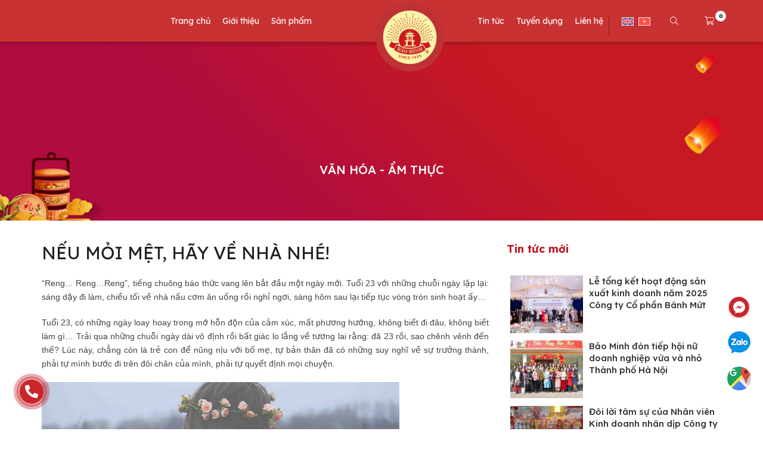

--- FILE ---
content_type: text/html; charset=UTF-8
request_url: https://banhbaominh.com/neu-moi-met-hay-ve-nha-nhe/
body_size: 80884
content:
<!DOCTYPE html>
<html lang="vi-VN" prefix="og: https://ogp.me/ns#">
	<head>
	<meta charset="UTF-8">
	<meta name="viewport" content="width=device-width, initial-scale=1">
	<meta name="theme-color" content="#BE3131" />
	<link rel="preconnect" href="https://fonts.googleapis.com">
	<link rel="preconnect" href="https://fonts.gstatic.com" crossorigin>
	<link href="https://fonts.googleapis.com/css2?family=Lexend+Deca:wght@300;400;500;700&display=swap" rel="stylesheet"> 
	<link rel="profile" href="http://gmpg.org/xfn/11">
			<meta property="fb:app_id" content=""/>
	<meta property="fb:admins" content=""/>
	<!-- Google Tag Manager -->
<script type="pmdelayedscript" data-cfasync="false" data-no-optimize="1" data-no-defer="1" data-no-minify="1">(function(w,d,s,l,i){w[l]=w[l]||[];w[l].push({'gtm.start':
new Date().getTime(),event:'gtm.js'});var f=d.getElementsByTagName(s)[0],
j=d.createElement(s),dl=l!='dataLayer'?'&l='+l:'';j.async=true;j.src=
'https://www.googletagmanager.com/gtm.js?id='+i+dl;f.parentNode.insertBefore(j,f);
})(window,document,'script','dataLayer','GTM-5ZBPKGM');</script>
<!-- End Google Tag Manager -->

<!-- Global site tag (gtag.js) - Google Ads: 10887247506 --> <script async src="https://www.googletagmanager.com/gtag/js?id=AW-10887247506" type="pmdelayedscript" data-cfasync="false" data-no-optimize="1" data-no-defer="1" data-no-minify="1"></script> <script type="pmdelayedscript" data-cfasync="false" data-no-optimize="1" data-no-defer="1" data-no-minify="1"> window.dataLayer = window.dataLayer || []; function gtag(){dataLayer.push(arguments);} gtag('js', new Date()); gtag('config', 'AW-10887247506'); </script>

<!-- Facebook Pixel Code -->
<script type="pmdelayedscript" data-cfasync="false" data-no-optimize="1" data-no-defer="1" data-no-minify="1">
!function(f,b,e,v,n,t,s)
{if(f.fbq)return;n=f.fbq=function(){n.callMethod?
n.callMethod.apply(n,arguments):n.queue.push(arguments)};
if(!f._fbq)f._fbq=n;n.push=n;n.loaded=!0;n.version='2.0';
n.queue=[];t=b.createElement(e);t.async=!0;
t.src=v;s=b.getElementsByTagName(e)[0];
s.parentNode.insertBefore(t,s)}(window,document,'script',
'https://connect.facebook.net/en_US/fbevents.js');
 fbq('init', '825126778920928'); 
fbq('track', 'PageView');
</script>
<noscript>
 <img height="1" width="1" 
src="https://www.facebook.com/tr?id=825126778920928&ev=PageView
&noscript=1"/>
</noscript>
<!-- End Facebook Pixel Code -->

<!-- Google tag (gtag.js) -->
<script async src="https://www.googletagmanager.com/gtag/js?id=UA-222792598-1" type="pmdelayedscript" data-cfasync="false" data-no-optimize="1" data-no-defer="1" data-no-minify="1"></script>
<script type="pmdelayedscript" data-cfasync="false" data-no-optimize="1" data-no-defer="1" data-no-minify="1">
  window.dataLayer = window.dataLayer || [];
  function gtag(){dataLayer.push(arguments);}
  gtag('js', new Date());

  gtag('config', 'UA-222792598-1');
</script>
	
<!-- Search Engine Optimization by Rank Math - https://rankmath.com/ -->
<title>Nếu mỏi mệt, hãy về nhà nhé! - Bánh Bảo Minh</title>
<meta name="description" content="Với tôi – một cô gái đang sống trong những ngày của tuổi 23 đầy chông chênh thì chẳng nơi đâu cho tôi cảm giác yên bình bằng gia đình; dẫu đặt chân đến những mảnh đất khá"/>
<meta name="robots" content="follow, index, max-snippet:-1, max-video-preview:-1, max-image-preview:large"/>
<link rel="canonical" href="https://banhbaominh.com/neu-moi-met-hay-ve-nha-nhe/" />
<meta property="og:locale" content="vi_VN" />
<meta property="og:type" content="article" />
<meta property="og:title" content="Nếu mỏi mệt, hãy về nhà nhé! - Bánh Bảo Minh" />
<meta property="og:description" content="Với tôi – một cô gái đang sống trong những ngày của tuổi 23 đầy chông chênh thì chẳng nơi đâu cho tôi cảm giác yên bình bằng gia đình; dẫu đặt chân đến những mảnh đất khá" />
<meta property="og:url" content="https://banhbaominh.com/neu-moi-met-hay-ve-nha-nhe/" />
<meta property="article:section" content="Văn hóa - ẩm thực" />
<meta property="og:image" content="https://banhbaominh.com/wp-content/uploads/2022/04/p44di-that-xa-de-tro-ve-2-1-.jpg" />
<meta property="og:image:secure_url" content="https://banhbaominh.com/wp-content/uploads/2022/04/p44di-that-xa-de-tro-ve-2-1-.jpg" />
<meta property="og:image:width" content="1024" />
<meta property="og:image:height" content="1024" />
<meta property="og:image:alt" content="Nếu mỏi mệt, hãy về nhà nhé!" />
<meta property="og:image:type" content="image/jpeg" />
<meta property="article:published_time" content="2019-03-28T00:35:00+07:00" />
<meta name="twitter:card" content="summary_large_image" />
<meta name="twitter:title" content="Nếu mỏi mệt, hãy về nhà nhé! - Bánh Bảo Minh" />
<meta name="twitter:description" content="Với tôi – một cô gái đang sống trong những ngày của tuổi 23 đầy chông chênh thì chẳng nơi đâu cho tôi cảm giác yên bình bằng gia đình; dẫu đặt chân đến những mảnh đất khá" />
<meta name="twitter:image" content="https://banhbaominh.com/wp-content/uploads/2022/04/p44di-that-xa-de-tro-ve-2-1-.jpg" />
<meta name="twitter:label1" content="Written by" />
<meta name="twitter:data1" content="CODE TOT JSC" />
<meta name="twitter:label2" content="Time to read" />
<meta name="twitter:data2" content="6 minutes" />
<script type="application/ld+json" class="rank-math-schema">{"@context":"https://schema.org","@graph":[{"@type":"Organization","@id":"https://banhbaominh.com/#organization","name":"B\u00e1nh B\u1ea3o Minh","logo":{"@type":"ImageObject","@id":"https://banhbaominh.com/#logo","url":"https://banhbaominh.com/wp-content/uploads/2022/02/cropped-logo-bao-minh-1-150x100.png","contentUrl":"https://banhbaominh.com/wp-content/uploads/2022/02/cropped-logo-bao-minh-1-150x100.png","inLanguage":"vi-VN"}},{"@type":"WebSite","@id":"https://banhbaominh.com/#website","url":"https://banhbaominh.com","publisher":{"@id":"https://banhbaominh.com/#organization"},"inLanguage":"vi-VN"},{"@type":"ImageObject","@id":"https://banhbaominh.com/wp-content/uploads/2022/04/p44di-that-xa-de-tro-ve-2-1-.jpg","url":"https://banhbaominh.com/wp-content/uploads/2022/04/p44di-that-xa-de-tro-ve-2-1-.jpg","width":"1024","height":"1024","inLanguage":"vi-VN"},{"@type":"BreadcrumbList","@id":"https://banhbaominh.com/neu-moi-met-hay-ve-nha-nhe/#breadcrumb","itemListElement":[{"@type":"ListItem","position":"1","item":{"@id":"https://banhbaominh.com","name":"Trang ch\u1ee7"}},{"@type":"ListItem","position":"2","item":{"@id":"https://banhbaominh.com/neu-moi-met-hay-ve-nha-nhe/","name":"N\u1ebfu m\u1ecfi m\u1ec7t, h\u00e3y v\u1ec1 nh\u00e0 nh\u00e9!"}}]},{"@type":"WebPage","@id":"https://banhbaominh.com/neu-moi-met-hay-ve-nha-nhe/#webpage","url":"https://banhbaominh.com/neu-moi-met-hay-ve-nha-nhe/","name":"N\u1ebfu m\u1ecfi m\u1ec7t, h\u00e3y v\u1ec1 nh\u00e0 nh\u00e9! - B\u00e1nh B\u1ea3o Minh","datePublished":"2019-03-28T00:35:00+07:00","dateModified":"2019-03-28T00:35:00+07:00","isPartOf":{"@id":"https://banhbaominh.com/#website"},"primaryImageOfPage":{"@id":"https://banhbaominh.com/wp-content/uploads/2022/04/p44di-that-xa-de-tro-ve-2-1-.jpg"},"inLanguage":"vi-VN","breadcrumb":{"@id":"https://banhbaominh.com/neu-moi-met-hay-ve-nha-nhe/#breadcrumb"}},{"@type":"Person","@id":"https://banhbaominh.com/neu-moi-met-hay-ve-nha-nhe/#author","name":"CODE TOT JSC","image":{"@type":"ImageObject","@id":"https://secure.gravatar.com/avatar/ae28ae919726ebe81b24bc21062053ff488bb3afaca029a05fa628c854356e47?s=96&amp;d=mm&amp;r=g","url":"https://secure.gravatar.com/avatar/ae28ae919726ebe81b24bc21062053ff488bb3afaca029a05fa628c854356e47?s=96&amp;d=mm&amp;r=g","caption":"CODE TOT JSC","inLanguage":"vi-VN"},"sameAs":["https://banhbaominh.com/"],"worksFor":{"@id":"https://banhbaominh.com/#organization"}},{"@type":"BlogPosting","headline":"N\u1ebfu m\u1ecfi m\u1ec7t, h\u00e3y v\u1ec1 nh\u00e0 nh\u00e9! - B\u00e1nh B\u1ea3o Minh","datePublished":"2019-03-28T00:35:00+07:00","dateModified":"2019-03-28T00:35:00+07:00","author":{"@id":"https://banhbaominh.com/neu-moi-met-hay-ve-nha-nhe/#author","name":"CODE TOT JSC"},"publisher":{"@id":"https://banhbaominh.com/#organization"},"description":"V\u1edbi t\u00f4i \u2013 m\u1ed9t c\u00f4 g\u00e1i \u0111ang s\u1ed1ng trong nh\u1eefng ng\u00e0y c\u1ee7a tu\u1ed5i 23 \u0111\u1ea7y ch\u00f4ng ch\u00eanh th\u00ec ch\u1eb3ng n\u01a1i \u0111\u00e2u cho t\u00f4i c\u1ea3m gi\u00e1c y\u00ean b\u00ecnh b\u1eb1ng gia \u0111\u00ecnh; d\u1eabu \u0111\u1eb7t ch\u00e2n \u0111\u1ebfn nh\u1eefng m\u1ea3nh \u0111\u1ea5t kh\u00e1","name":"N\u1ebfu m\u1ecfi m\u1ec7t, h\u00e3y v\u1ec1 nh\u00e0 nh\u00e9! - B\u00e1nh B\u1ea3o Minh","@id":"https://banhbaominh.com/neu-moi-met-hay-ve-nha-nhe/#richSnippet","isPartOf":{"@id":"https://banhbaominh.com/neu-moi-met-hay-ve-nha-nhe/#webpage"},"image":{"@id":"https://banhbaominh.com/wp-content/uploads/2022/04/p44di-that-xa-de-tro-ve-2-1-.jpg"},"inLanguage":"vi-VN","mainEntityOfPage":{"@id":"https://banhbaominh.com/neu-moi-met-hay-ve-nha-nhe/#webpage"}}]}</script>
<!-- /Rank Math WordPress SEO plugin -->

<link rel='dns-prefetch' href='//fonts.googleapis.com' />
<link rel="alternate" title="oEmbed (JSON)" type="application/json+oembed" href="https://banhbaominh.com/wp-json/oembed/1.0/embed?url=https%3A%2F%2Fbanhbaominh.com%2Fneu-moi-met-hay-ve-nha-nhe%2F" />
<link rel="alternate" title="oEmbed (XML)" type="text/xml+oembed" href="https://banhbaominh.com/wp-json/oembed/1.0/embed?url=https%3A%2F%2Fbanhbaominh.com%2Fneu-moi-met-hay-ve-nha-nhe%2F&#038;format=xml" />
<style id='wp-img-auto-sizes-contain-inline-css' type='text/css'>
img:is([sizes=auto i],[sizes^="auto," i]){contain-intrinsic-size:3000px 1500px}
/*# sourceURL=wp-img-auto-sizes-contain-inline-css */
</style>
<link rel='stylesheet' id='wpacu-combined-css-head-1' href='https://banhbaominh.com/wp-content/cache/asset-cleanup/css/head-e4c9d7535917d855dcd4bc8fdd2ed08b0ffb0441.css' type='text/css' media='all' />

<style id='classic-theme-styles-inline-css' type='text/css'>
/*! This file is auto-generated */
.wp-block-button__link{color:#fff;background-color:#32373c;border-radius:9999px;box-shadow:none;text-decoration:none;padding:calc(.667em + 2px) calc(1.333em + 2px);font-size:1.125em}.wp-block-file__button{background:#32373c;color:#fff;text-decoration:none}
/*# sourceURL=/wp-includes/css/classic-themes.min.css' rel='preload */
</style>
<style  type='text/css'  data-wpacu-inline-css-file='1'>
/*!/wp-content/plugins/contact-form-7/includes/css/styles.css*/.wpcf7 .screen-reader-response{position:absolute;overflow:hidden;clip:rect(1px,1px,1px,1px);clip-path:inset(50%);height:1px;width:1px;margin:-1px;padding:0;border:0;word-wrap:normal!important}.wpcf7 .hidden-fields-container{display:none}.wpcf7 form .wpcf7-response-output{margin:2em .5em 1em;padding:.2em 1em;border:2px solid #00a0d2}.wpcf7 form.init .wpcf7-response-output,.wpcf7 form.resetting .wpcf7-response-output,.wpcf7 form.submitting .wpcf7-response-output{display:none}.wpcf7 form.sent .wpcf7-response-output{border-color:#46b450}.wpcf7 form.failed .wpcf7-response-output,.wpcf7 form.aborted .wpcf7-response-output{border-color:#dc3232}.wpcf7 form.spam .wpcf7-response-output{border-color:#f56e28}.wpcf7 form.invalid .wpcf7-response-output,.wpcf7 form.unaccepted .wpcf7-response-output,.wpcf7 form.payment-required .wpcf7-response-output{border-color:#ffb900}.wpcf7-form-control-wrap{position:relative}.wpcf7-not-valid-tip{color:#dc3232;font-size:1em;font-weight:400;display:block}.use-floating-validation-tip .wpcf7-not-valid-tip{position:relative;top:-2ex;left:1em;z-index:100;border:1px solid #dc3232;background:#fff;padding:.2em .8em;width:24em}.wpcf7-list-item{display:inline-block;margin:0 0 0 1em}.wpcf7-list-item-label::before,.wpcf7-list-item-label::after{content:" "}.wpcf7-spinner{visibility:hidden;display:inline-block;background-color:#23282d;opacity:.75;width:24px;height:24px;border:none;border-radius:100%;padding:0;margin:0 24px;position:relative}form.submitting .wpcf7-spinner{visibility:visible}.wpcf7-spinner::before{content:'';position:absolute;background-color:#fbfbfc;top:4px;left:4px;width:6px;height:6px;border:none;border-radius:100%;transform-origin:8px 8px;animation-name:spin;animation-duration:1000ms;animation-timing-function:linear;animation-iteration-count:infinite}@media (prefers-reduced-motion:reduce){.wpcf7-spinner::before{animation-name:blink;animation-duration:2000ms}}@keyframes spin{from{transform:rotate(0deg)}to{transform:rotate(360deg)}}@keyframes blink{from{opacity:0}50%{opacity:1}to{opacity:0}}.wpcf7 [inert]{opacity:.5}.wpcf7 input[type="file"]{cursor:pointer}.wpcf7 input[type="file"]:disabled{cursor:default}.wpcf7 .wpcf7-submit:disabled{cursor:not-allowed}.wpcf7 input[type="url"],.wpcf7 input[type="email"],.wpcf7 input[type="tel"]{direction:ltr}.wpcf7-reflection>output{display:list-item;list-style:none}.wpcf7-reflection>output[hidden]{display:none}
</style>
<style  type='text/css'  data-wpacu-inline-css-file='1'>
/*!/wp-content/plugins/honeypot/includes/css/wpa.css*/.wpa-test-msg{background:#d1ecf1!important;border:1px solid #bee5eb!important;border-radius:5px!important;color:#0c5460!important;font-size:14px!important;padding:.75rem 1.25rem!important;font-family:Arial!important;margin-top:5px!important}span.wpa-button{display:inline-block!important;padding-top:5px!important;color:#fff!important;background-color:#6c757d!important;border-color:#6c757d!important;padding:5px 10px!important;border-radius:5px!important;margin-top:5px!important;cursor:pointer!important}#altEmail_container,.altEmail_container{position:absolute!important;overflow:hidden!important;display:inline!important;height:1px!important;width:1px!important;z-index:-1000!important}
</style>
<style  type='text/css'  data-wpacu-inline-css-file='1'>
:root{--woocommerce:#720eec;--wc-green:#7ad03a;--wc-red:#a00;--wc-orange:#ffba00;--wc-blue:#2ea2cc;--wc-primary:#720eec;--wc-primary-text:#fcfbfe;--wc-secondary:#e9e6ed;--wc-secondary-text:#515151;--wc-highlight:#958e09;--wc-highligh-text:white;--wc-content-bg:#fff;--wc-subtext:#767676;--wc-form-border-color:rgba(32, 7, 7, 0.8);--wc-form-border-radius:4px;--wc-form-border-width:1px}.woocommerce .woocommerce-error .button,.woocommerce .woocommerce-info .button,.woocommerce .woocommerce-message .button,.woocommerce-page .woocommerce-error .button,.woocommerce-page .woocommerce-info .button,.woocommerce-page .woocommerce-message .button{float:right}.woocommerce .col2-set,.woocommerce-page .col2-set{width:100%}.woocommerce .col2-set::after,.woocommerce .col2-set::before,.woocommerce-page .col2-set::after,.woocommerce-page .col2-set::before{content:" ";display:table}.woocommerce .col2-set::after,.woocommerce-page .col2-set::after{clear:both}.woocommerce .col2-set .col-1,.woocommerce-page .col2-set .col-1{float:left;width:48%}.woocommerce .col2-set .col-2,.woocommerce-page .col2-set .col-2{float:right;width:48%}.woocommerce img,.woocommerce-page img{height:auto;max-width:100%}.woocommerce #content div.product div.images,.woocommerce div.product div.images,.woocommerce-page #content div.product div.images,.woocommerce-page div.product div.images{float:left;width:48%}.woocommerce #content div.product div.thumbnails::after,.woocommerce #content div.product div.thumbnails::before,.woocommerce div.product div.thumbnails::after,.woocommerce div.product div.thumbnails::before,.woocommerce-page #content div.product div.thumbnails::after,.woocommerce-page #content div.product div.thumbnails::before,.woocommerce-page div.product div.thumbnails::after,.woocommerce-page div.product div.thumbnails::before{content:" ";display:table}.woocommerce #content div.product div.thumbnails::after,.woocommerce div.product div.thumbnails::after,.woocommerce-page #content div.product div.thumbnails::after,.woocommerce-page div.product div.thumbnails::after{clear:both}.woocommerce #content div.product div.thumbnails a,.woocommerce div.product div.thumbnails a,.woocommerce-page #content div.product div.thumbnails a,.woocommerce-page div.product div.thumbnails a{float:left;width:30.75%;margin-right:3.8%;margin-bottom:1em}.woocommerce #content div.product div.thumbnails a.last,.woocommerce div.product div.thumbnails a.last,.woocommerce-page #content div.product div.thumbnails a.last,.woocommerce-page div.product div.thumbnails a.last{margin-right:0}.woocommerce #content div.product div.thumbnails a.first,.woocommerce div.product div.thumbnails a.first,.woocommerce-page #content div.product div.thumbnails a.first,.woocommerce-page div.product div.thumbnails a.first{clear:both}.woocommerce #content div.product div.thumbnails.columns-1 a,.woocommerce div.product div.thumbnails.columns-1 a,.woocommerce-page #content div.product div.thumbnails.columns-1 a,.woocommerce-page div.product div.thumbnails.columns-1 a{width:100%;margin-right:0;float:none}.woocommerce #content div.product div.thumbnails.columns-2 a,.woocommerce div.product div.thumbnails.columns-2 a,.woocommerce-page #content div.product div.thumbnails.columns-2 a,.woocommerce-page div.product div.thumbnails.columns-2 a{width:48%}.woocommerce #content div.product div.thumbnails.columns-4 a,.woocommerce div.product div.thumbnails.columns-4 a,.woocommerce-page #content div.product div.thumbnails.columns-4 a,.woocommerce-page div.product div.thumbnails.columns-4 a{width:22.05%}.woocommerce #content div.product div.thumbnails.columns-5 a,.woocommerce div.product div.thumbnails.columns-5 a,.woocommerce-page #content div.product div.thumbnails.columns-5 a,.woocommerce-page div.product div.thumbnails.columns-5 a{width:16.9%}.woocommerce #content div.product div.summary,.woocommerce div.product div.summary,.woocommerce-page #content div.product div.summary,.woocommerce-page div.product div.summary{float:right;width:48%;clear:none}.woocommerce #content div.product .woocommerce-tabs,.woocommerce div.product .woocommerce-tabs,.woocommerce-page #content div.product .woocommerce-tabs,.woocommerce-page div.product .woocommerce-tabs{clear:both}.woocommerce #content div.product .woocommerce-tabs ul.tabs::after,.woocommerce #content div.product .woocommerce-tabs ul.tabs::before,.woocommerce div.product .woocommerce-tabs ul.tabs::after,.woocommerce div.product .woocommerce-tabs ul.tabs::before,.woocommerce-page #content div.product .woocommerce-tabs ul.tabs::after,.woocommerce-page #content div.product .woocommerce-tabs ul.tabs::before,.woocommerce-page div.product .woocommerce-tabs ul.tabs::after,.woocommerce-page div.product .woocommerce-tabs ul.tabs::before{content:" ";display:table}.woocommerce #content div.product .woocommerce-tabs ul.tabs::after,.woocommerce div.product .woocommerce-tabs ul.tabs::after,.woocommerce-page #content div.product .woocommerce-tabs ul.tabs::after,.woocommerce-page div.product .woocommerce-tabs ul.tabs::after{clear:both}.woocommerce #content div.product .woocommerce-tabs ul.tabs li,.woocommerce div.product .woocommerce-tabs ul.tabs li,.woocommerce-page #content div.product .woocommerce-tabs ul.tabs li,.woocommerce-page div.product .woocommerce-tabs ul.tabs li{display:inline-block}.woocommerce #content div.product #reviews .comment::after,.woocommerce #content div.product #reviews .comment::before,.woocommerce div.product #reviews .comment::after,.woocommerce div.product #reviews .comment::before,.woocommerce-page #content div.product #reviews .comment::after,.woocommerce-page #content div.product #reviews .comment::before,.woocommerce-page div.product #reviews .comment::after,.woocommerce-page div.product #reviews .comment::before{content:" ";display:table}.woocommerce #content div.product #reviews .comment::after,.woocommerce div.product #reviews .comment::after,.woocommerce-page #content div.product #reviews .comment::after,.woocommerce-page div.product #reviews .comment::after{clear:both}.woocommerce #content div.product #reviews .comment img,.woocommerce div.product #reviews .comment img,.woocommerce-page #content div.product #reviews .comment img,.woocommerce-page div.product #reviews .comment img{float:right;height:auto}.woocommerce ul.products,.woocommerce-page ul.products{clear:both}.woocommerce ul.products::after,.woocommerce ul.products::before,.woocommerce-page ul.products::after,.woocommerce-page ul.products::before{content:" ";display:table}.woocommerce ul.products::after,.woocommerce-page ul.products::after{clear:both}.woocommerce ul.products li.product,.woocommerce-page ul.products li.product{float:left;margin:0 3.8% 2.992em 0;padding:0;position:relative;width:22.05%;margin-left:0}.woocommerce ul.products li.first,.woocommerce-page ul.products li.first{clear:both}.woocommerce ul.products li.last,.woocommerce-page ul.products li.last{margin-right:0}.woocommerce ul.products.columns-1 li.product,.woocommerce-page ul.products.columns-1 li.product{width:100%;margin-right:0}.woocommerce ul.products.columns-2 li.product,.woocommerce-page ul.products.columns-2 li.product{width:48%}.woocommerce ul.products.columns-3 li.product,.woocommerce-page ul.products.columns-3 li.product{width:30.75%}.woocommerce ul.products.columns-5 li.product,.woocommerce-page ul.products.columns-5 li.product{width:16.95%}.woocommerce ul.products.columns-6 li.product,.woocommerce-page ul.products.columns-6 li.product{width:13.5%}.woocommerce-page.columns-1 ul.products li.product,.woocommerce.columns-1 ul.products li.product{width:100%;margin-right:0}.woocommerce-page.columns-2 ul.products li.product,.woocommerce.columns-2 ul.products li.product{width:48%}.woocommerce-page.columns-3 ul.products li.product,.woocommerce.columns-3 ul.products li.product{width:30.75%}.woocommerce-page.columns-5 ul.products li.product,.woocommerce.columns-5 ul.products li.product{width:16.95%}.woocommerce-page.columns-6 ul.products li.product,.woocommerce.columns-6 ul.products li.product{width:13.5%}.woocommerce .woocommerce-result-count,.woocommerce-page .woocommerce-result-count{float:left}.woocommerce .woocommerce-ordering,.woocommerce-page .woocommerce-ordering{float:right}.woocommerce .woocommerce-pagination ul.page-numbers::after,.woocommerce .woocommerce-pagination ul.page-numbers::before,.woocommerce-page .woocommerce-pagination ul.page-numbers::after,.woocommerce-page .woocommerce-pagination ul.page-numbers::before{content:" ";display:table}.woocommerce .woocommerce-pagination ul.page-numbers::after,.woocommerce-page .woocommerce-pagination ul.page-numbers::after{clear:both}.woocommerce .woocommerce-pagination ul.page-numbers li,.woocommerce-page .woocommerce-pagination ul.page-numbers li{display:inline-block}.woocommerce #content table.cart img,.woocommerce table.cart img,.woocommerce-page #content table.cart img,.woocommerce-page table.cart img{height:auto}.woocommerce #content table.cart td.actions,.woocommerce table.cart td.actions,.woocommerce-page #content table.cart td.actions,.woocommerce-page table.cart td.actions{text-align:right}.woocommerce #content table.cart td.actions .input-text,.woocommerce table.cart td.actions .input-text,.woocommerce-page #content table.cart td.actions .input-text,.woocommerce-page table.cart td.actions .input-text{width:80px}.woocommerce #content table.cart td.actions .coupon,.woocommerce table.cart td.actions .coupon,.woocommerce-page #content table.cart td.actions .coupon,.woocommerce-page table.cart td.actions .coupon{float:left}.woocommerce .cart-collaterals,.woocommerce-page .cart-collaterals{width:100%}.woocommerce .cart-collaterals::after,.woocommerce .cart-collaterals::before,.woocommerce-page .cart-collaterals::after,.woocommerce-page .cart-collaterals::before{content:" ";display:table}.woocommerce .cart-collaterals::after,.woocommerce-page .cart-collaterals::after{clear:both}.woocommerce .cart-collaterals .related,.woocommerce-page .cart-collaterals .related{width:30.75%;float:left}.woocommerce .cart-collaterals .cross-sells,.woocommerce-page .cart-collaterals .cross-sells{width:48%;float:left}.woocommerce .cart-collaterals .cross-sells ul.products,.woocommerce-page .cart-collaterals .cross-sells ul.products{float:none}.woocommerce .cart-collaterals .cross-sells ul.products li,.woocommerce-page .cart-collaterals .cross-sells ul.products li{width:48%}.woocommerce .cart-collaterals .shipping_calculator,.woocommerce-page .cart-collaterals .shipping_calculator{width:48%;clear:right;float:right}.woocommerce .cart-collaterals .shipping_calculator::after,.woocommerce .cart-collaterals .shipping_calculator::before,.woocommerce-page .cart-collaterals .shipping_calculator::after,.woocommerce-page .cart-collaterals .shipping_calculator::before{content:" ";display:table}.woocommerce .cart-collaterals .shipping_calculator::after,.woocommerce-page .cart-collaterals .shipping_calculator::after{clear:both}.woocommerce .cart-collaterals .shipping_calculator .col2-set .col-1,.woocommerce .cart-collaterals .shipping_calculator .col2-set .col-2,.woocommerce-page .cart-collaterals .shipping_calculator .col2-set .col-1,.woocommerce-page .cart-collaterals .shipping_calculator .col2-set .col-2{width:47%}.woocommerce .cart-collaterals .cart_totals,.woocommerce-page .cart-collaterals .cart_totals{float:right;width:48%}.woocommerce ul.cart_list li::after,.woocommerce ul.cart_list li::before,.woocommerce ul.product_list_widget li::after,.woocommerce ul.product_list_widget li::before,.woocommerce-page ul.cart_list li::after,.woocommerce-page ul.cart_list li::before,.woocommerce-page ul.product_list_widget li::after,.woocommerce-page ul.product_list_widget li::before{content:" ";display:table}.woocommerce ul.cart_list li::after,.woocommerce ul.product_list_widget li::after,.woocommerce-page ul.cart_list li::after,.woocommerce-page ul.product_list_widget li::after{clear:both}.woocommerce ul.cart_list li img,.woocommerce ul.product_list_widget li img,.woocommerce-page ul.cart_list li img,.woocommerce-page ul.product_list_widget li img{float:right;height:auto}.woocommerce form .form-row::after,.woocommerce form .form-row::before,.woocommerce-page form .form-row::after,.woocommerce-page form .form-row::before{content:" ";display:table}.woocommerce form .form-row::after,.woocommerce-page form .form-row::after{clear:both}.woocommerce form .form-row label,.woocommerce-page form .form-row label{display:block}.woocommerce form .form-row label.checkbox,.woocommerce-page form .form-row label.checkbox{display:inline}.woocommerce form .form-row select,.woocommerce-page form .form-row select{width:100%}.woocommerce form .form-row .input-text,.woocommerce-page form .form-row .input-text{box-sizing:border-box;width:100%}.woocommerce form .form-row-first,.woocommerce form .form-row-last,.woocommerce-page form .form-row-first,.woocommerce-page form .form-row-last{width:47%;overflow:visible}.woocommerce form .form-row-first,.woocommerce-page form .form-row-first{float:left}.woocommerce form .form-row-last,.woocommerce-page form .form-row-last{float:right}.woocommerce form .form-row-wide,.woocommerce-page form .form-row-wide{clear:both}.woocommerce form .password-input,.woocommerce-page form .password-input{display:flex;flex-direction:column;justify-content:center;position:relative}.woocommerce form .password-input input[type=password],.woocommerce-page form .password-input input[type=password]{padding-right:2.5rem}.woocommerce form .password-input input::-ms-reveal,.woocommerce-page form .password-input input::-ms-reveal{display:none}.woocommerce form .show-password-input,.woocommerce-page form .show-password-input{background-color:transparent;border-radius:0;border:0;color:var(--wc-form-color-text,#000);cursor:pointer;font-size:inherit;line-height:inherit;margin:0;padding:0;position:absolute;right:.7em;text-decoration:none;top:50%;transform:translateY(-50%);-moz-osx-font-smoothing:inherit;-webkit-appearance:none;-webkit-font-smoothing:inherit}.woocommerce form .show-password-input::before,.woocommerce-page form .show-password-input::before{background-repeat:no-repeat;background-size:cover;background-image:url('data:image/svg+xml,<svg width="20" height="20" viewBox="0 0 20 20" fill="none" xmlns="http://www.w3.org/2000/svg"><path d="M17.3 3.3C16.9 2.9 16.2 2.9 15.7 3.3L13.3 5.7C12.2437 5.3079 11.1267 5.1048 10 5.1C6.2 5.2 2.8 7.2 1 10.5C1.2 10.9 1.5 11.3 1.8 11.7C2.6 12.8 3.6 13.7 4.7 14.4L3 16.1C2.6 16.5 2.5 17.2 3 17.7C3.4 18.1 4.1 18.2 4.6 17.7L17.3 4.9C17.7 4.4 17.7 3.7 17.3 3.3ZM6.7 12.3L5.4 13.6C4.2 12.9 3.1 11.9 2.3 10.7C3.5 9 5.1 7.8 7 7.2C5.7 8.6 5.6 10.8 6.7 12.3ZM10.1 9C9.6 8.5 9.7 7.7 10.2 7.2C10.7 6.8 11.4 6.8 11.9 7.2L10.1 9ZM18.3 9.5C17.8 8.8 17.2 8.1 16.5 7.6L15.5 8.6C16.3 9.2 17 9.9 17.6 10.8C15.9 13.4 13 15 9.9 15H9.1L8.1 16C8.8 15.9 9.4 16 10 16C13.3 16 16.4 14.4 18.3 11.7C18.6 11.3 18.8 10.9 19.1 10.5C18.8 10.2 18.6 9.8 18.3 9.5ZM14 10L10 14C12.2 14 14 12.2 14 10Z" fill="%23111111"/></svg>');content:"";display:block;height:22px;width:22px}.woocommerce form .show-password-input.display-password::before,.woocommerce-page form .show-password-input.display-password::before{background-image:url('data:image/svg+xml,<svg width="20" height="20" viewBox="0 0 20 20" fill="none" xmlns="http://www.w3.org/2000/svg"><path d="M18.3 9.49999C15 4.89999 8.50002 3.79999 3.90002 7.19999C2.70002 8.09999 1.70002 9.29999 0.900024 10.6C1.10002 11 1.40002 11.4 1.70002 11.8C5.00002 16.4 11.3 17.4 15.9 14.2C16.8 13.5 17.6 12.8 18.3 11.8C18.6 11.4 18.8 11 19.1 10.6C18.8 10.2 18.6 9.79999 18.3 9.49999ZM10.1 7.19999C10.6 6.69999 11.4 6.69999 11.9 7.19999C12.4 7.69999 12.4 8.49999 11.9 8.99999C11.4 9.49999 10.6 9.49999 10.1 8.99999C9.60003 8.49999 9.60003 7.69999 10.1 7.19999ZM10 14.9C6.90002 14.9 4.00002 13.3 2.30002 10.7C3.50002 8.99999 5.10002 7.79999 7.00002 7.19999C6.30002 7.99999 6.00002 8.89999 6.00002 9.89999C6.00002 12.1 7.70002 14 10 14C12.2 14 14.1 12.3 14.1 9.99999V9.89999C14.1 8.89999 13.7 7.89999 13 7.19999C14.9 7.79999 16.5 8.99999 17.7 10.7C16 13.3 13.1 14.9 10 14.9Z" fill="%23111111"/></svg>')}.woocommerce #payment .form-row select,.woocommerce-page #payment .form-row select{width:auto}.woocommerce #payment .terms,.woocommerce #payment .wc-terms-and-conditions,.woocommerce-page #payment .terms,.woocommerce-page #payment .wc-terms-and-conditions{text-align:left;padding:0 1em 0 0;float:left}.woocommerce #payment #place_order,.woocommerce-page #payment #place_order{float:right}.woocommerce .woocommerce-billing-fields::after,.woocommerce .woocommerce-billing-fields::before,.woocommerce .woocommerce-shipping-fields::after,.woocommerce .woocommerce-shipping-fields::before,.woocommerce-page .woocommerce-billing-fields::after,.woocommerce-page .woocommerce-billing-fields::before,.woocommerce-page .woocommerce-shipping-fields::after,.woocommerce-page .woocommerce-shipping-fields::before{content:" ";display:table}.woocommerce .woocommerce-billing-fields::after,.woocommerce .woocommerce-shipping-fields::after,.woocommerce-page .woocommerce-billing-fields::after,.woocommerce-page .woocommerce-shipping-fields::after{clear:both}.woocommerce .woocommerce-terms-and-conditions,.woocommerce-page .woocommerce-terms-and-conditions{margin-bottom:1.618em;padding:1.618em}.woocommerce .woocommerce-oembed,.woocommerce-page .woocommerce-oembed{position:relative}.woocommerce-account .woocommerce-MyAccount-navigation{float:left;width:30%}.woocommerce-account .woocommerce-MyAccount-content{float:right;width:68%}.woocommerce-account .woocommerce-MyAccount-content mark{background-color:transparent;color:inherit;font-weight:700}.woocommerce-page.left-sidebar #content.twentyeleven{width:58.4%;margin:0 7.6%;float:right}.woocommerce-page.right-sidebar #content.twentyeleven{margin:0 7.6%;width:58.4%;float:left}.twentyfourteen .tfwc{padding:12px 10px 0;max-width:474px;margin:0 auto}.twentyfourteen .tfwc .product .entry-summary{padding:0!important;margin:0 0 1.618em!important}.twentyfourteen .tfwc div.product.hentry.has-post-thumbnail{margin-top:0}@media screen and (min-width:673px){.twentyfourteen .tfwc{padding-right:30px;padding-left:30px}}@media screen and (min-width:1040px){.twentyfourteen .tfwc{padding-right:15px;padding-left:15px}}@media screen and (min-width:1110px){.twentyfourteen .tfwc{padding-right:30px;padding-left:30px}}@media screen and (min-width:1218px){.twentyfourteen .tfwc{margin-right:54px}.full-width .twentyfourteen .tfwc{margin-right:auto}}.twentyfifteen .t15wc{padding-left:7.6923%;padding-right:7.6923%;padding-top:7.6923%;margin-bottom:7.6923%;background:#fff;box-shadow:0 0 1px rgba(0,0,0,.15)}.twentyfifteen .t15wc .page-title{margin-left:0}@media screen and (min-width:38.75em){.twentyfifteen .t15wc{margin-right:7.6923%;margin-left:7.6923%;margin-top:8.3333%}}@media screen and (min-width:59.6875em){.twentyfifteen .t15wc{margin-left:8.3333%;margin-right:8.3333%;padding:10%}.single-product .twentyfifteen .entry-summary{padding:0!important}}.twentysixteen .site-main{margin-right:7.6923%;margin-left:7.6923%}.twentysixteen .entry-summary{margin-right:0;margin-left:0}#content .twentysixteen div.product div.images,#content .twentysixteen div.product div.summary{width:46.42857%}@media screen and (min-width:44.375em){.twentysixteen .site-main{margin-right:23.0769%}}@media screen and (min-width:56.875em){.twentysixteen .site-main{margin-right:0;margin-left:0}.no-sidebar .twentysixteen .site-main{margin-right:15%;margin-left:15%}.no-sidebar .twentysixteen .entry-summary{margin-right:0;margin-left:0}}.rtl .woocommerce .col2-set .col-1,.rtl .woocommerce-page .col2-set .col-1{float:right}.rtl .woocommerce .col2-set .col-2,.rtl .woocommerce-page .col2-set .col-2{float:left}
</style>
<style  type='text/css' media='only screen and (max-width: 768px)' data-wpacu-inline-css-file='1'>
:root{--woocommerce:#720eec;--wc-green:#7ad03a;--wc-red:#a00;--wc-orange:#ffba00;--wc-blue:#2ea2cc;--wc-primary:#720eec;--wc-primary-text:#fcfbfe;--wc-secondary:#e9e6ed;--wc-secondary-text:#515151;--wc-highlight:#958e09;--wc-highligh-text:white;--wc-content-bg:#fff;--wc-subtext:#767676;--wc-form-border-color:rgba(32, 7, 7, 0.8);--wc-form-border-radius:4px;--wc-form-border-width:1px}.woocommerce table.shop_table_responsive thead,.woocommerce-page table.shop_table_responsive thead{display:none}.woocommerce table.shop_table_responsive tbody tr:first-child td:first-child,.woocommerce-page table.shop_table_responsive tbody tr:first-child td:first-child{border-top:0}.woocommerce table.shop_table_responsive tbody th,.woocommerce-page table.shop_table_responsive tbody th{display:none}.woocommerce table.shop_table_responsive tr,.woocommerce-page table.shop_table_responsive tr{display:block}.woocommerce table.shop_table_responsive tr td,.woocommerce-page table.shop_table_responsive tr td{display:block;text-align:right!important}.woocommerce table.shop_table_responsive tr td.order-actions,.woocommerce-page table.shop_table_responsive tr td.order-actions{text-align:left!important}.woocommerce table.shop_table_responsive tr td::before,.woocommerce-page table.shop_table_responsive tr td::before{content:attr(data-title) ": ";font-weight:700;float:left}.woocommerce table.shop_table_responsive tr td.actions::before,.woocommerce table.shop_table_responsive tr td.product-remove::before,.woocommerce-page table.shop_table_responsive tr td.actions::before,.woocommerce-page table.shop_table_responsive tr td.product-remove::before{display:none}.woocommerce table.shop_table_responsive tr:nth-child(2n) td,.woocommerce-page table.shop_table_responsive tr:nth-child(2n) td{background-color:rgba(0,0,0,.025)}.woocommerce table.my_account_orders tr td.order-actions,.woocommerce-page table.my_account_orders tr td.order-actions{text-align:left}.woocommerce table.my_account_orders tr td.order-actions::before,.woocommerce-page table.my_account_orders tr td.order-actions::before{display:none}.woocommerce table.my_account_orders tr td.order-actions .button,.woocommerce-page table.my_account_orders tr td.order-actions .button{float:none;margin:.125em .25em .125em 0}.woocommerce .col2-set .col-1,.woocommerce .col2-set .col-2,.woocommerce-page .col2-set .col-1,.woocommerce-page .col2-set .col-2{float:none;width:100%}.woocommerce ul.products[class*=columns-] li.product,.woocommerce-page ul.products[class*=columns-] li.product{width:48%;float:left;clear:both;margin:0 0 2.992em}.woocommerce ul.products[class*=columns-] li.product:nth-child(2n),.woocommerce-page ul.products[class*=columns-] li.product:nth-child(2n){float:right;clear:none!important}.woocommerce #content div.product div.images,.woocommerce #content div.product div.summary,.woocommerce div.product div.images,.woocommerce div.product div.summary,.woocommerce-page #content div.product div.images,.woocommerce-page #content div.product div.summary,.woocommerce-page div.product div.images,.woocommerce-page div.product div.summary{float:none;width:100%}.woocommerce #content table.cart .product-thumbnail,.woocommerce table.cart .product-thumbnail,.woocommerce-page #content table.cart .product-thumbnail,.woocommerce-page table.cart .product-thumbnail{display:none}.woocommerce #content table.cart td.actions,.woocommerce table.cart td.actions,.woocommerce-page #content table.cart td.actions,.woocommerce-page table.cart td.actions{text-align:left}.woocommerce #content table.cart td.actions .coupon,.woocommerce table.cart td.actions .coupon,.woocommerce-page #content table.cart td.actions .coupon,.woocommerce-page table.cart td.actions .coupon{float:none;padding-bottom:.5em}.woocommerce #content table.cart td.actions .coupon::after,.woocommerce #content table.cart td.actions .coupon::before,.woocommerce table.cart td.actions .coupon::after,.woocommerce table.cart td.actions .coupon::before,.woocommerce-page #content table.cart td.actions .coupon::after,.woocommerce-page #content table.cart td.actions .coupon::before,.woocommerce-page table.cart td.actions .coupon::after,.woocommerce-page table.cart td.actions .coupon::before{content:" ";display:table}.woocommerce #content table.cart td.actions .coupon::after,.woocommerce table.cart td.actions .coupon::after,.woocommerce-page #content table.cart td.actions .coupon::after,.woocommerce-page table.cart td.actions .coupon::after{clear:both}.woocommerce #content table.cart td.actions .coupon .button,.woocommerce #content table.cart td.actions .coupon .input-text,.woocommerce #content table.cart td.actions .coupon input,.woocommerce table.cart td.actions .coupon .button,.woocommerce table.cart td.actions .coupon .input-text,.woocommerce table.cart td.actions .coupon input,.woocommerce-page #content table.cart td.actions .coupon .button,.woocommerce-page #content table.cart td.actions .coupon .input-text,.woocommerce-page #content table.cart td.actions .coupon input,.woocommerce-page table.cart td.actions .coupon .button,.woocommerce-page table.cart td.actions .coupon .input-text,.woocommerce-page table.cart td.actions .coupon input{width:48%;box-sizing:border-box}.woocommerce #content table.cart td.actions .coupon .button.alt,.woocommerce #content table.cart td.actions .coupon .input-text+.button,.woocommerce table.cart td.actions .coupon .button.alt,.woocommerce table.cart td.actions .coupon .input-text+.button,.woocommerce-page #content table.cart td.actions .coupon .button.alt,.woocommerce-page #content table.cart td.actions .coupon .input-text+.button,.woocommerce-page table.cart td.actions .coupon .button.alt,.woocommerce-page table.cart td.actions .coupon .input-text+.button{float:right}.woocommerce #content table.cart td.actions .coupon .coupon-error-notice,.woocommerce table.cart td.actions .coupon .coupon-error-notice,.woocommerce-page #content table.cart td.actions .coupon .coupon-error-notice,.woocommerce-page table.cart td.actions .coupon .coupon-error-notice{clear:left;color:var(--wc-red);float:left;font-size:.75em;margin-bottom:0;text-align:left;width:48%}.woocommerce #content table.cart td.actions .button,.woocommerce table.cart td.actions .button,.woocommerce-page #content table.cart td.actions .button,.woocommerce-page table.cart td.actions .button{display:block;width:100%}.woocommerce .cart-collaterals .cart_totals,.woocommerce .cart-collaterals .cross-sells,.woocommerce .cart-collaterals .shipping_calculator,.woocommerce-page .cart-collaterals .cart_totals,.woocommerce-page .cart-collaterals .cross-sells,.woocommerce-page .cart-collaterals .shipping_calculator{width:100%;float:none;text-align:left}.woocommerce-page.woocommerce-checkout form.login .form-row,.woocommerce.woocommerce-checkout form.login .form-row{width:100%;float:none}.woocommerce #payment .terms,.woocommerce-page #payment .terms{text-align:left;padding:0}.woocommerce #payment #place_order,.woocommerce-page #payment #place_order{float:none;width:100%;box-sizing:border-box;margin-bottom:1em}.woocommerce .lost_reset_password .form-row-first,.woocommerce .lost_reset_password .form-row-last,.woocommerce-page .lost_reset_password .form-row-first,.woocommerce-page .lost_reset_password .form-row-last{width:100%;float:none;margin-right:0}.woocommerce-account .woocommerce-MyAccount-content,.woocommerce-account .woocommerce-MyAccount-navigation{float:none;width:100%}.single-product .twentythirteen .panel{padding-left:20px!important;padding-right:20px!important}
</style>
<style  type='text/css'  data-wpacu-inline-css-file='1'>
@charset "UTF-8";:root{--woocommerce:#720eec;--wc-green:#7ad03a;--wc-red:#a00;--wc-orange:#ffba00;--wc-blue:#2ea2cc;--wc-primary:#720eec;--wc-primary-text:#fcfbfe;--wc-secondary:#e9e6ed;--wc-secondary-text:#515151;--wc-highlight:#958e09;--wc-highligh-text:white;--wc-content-bg:#fff;--wc-subtext:#767676;--wc-form-border-color:rgba(32, 7, 7, 0.8);--wc-form-border-radius:4px;--wc-form-border-width:1px}@keyframes spin{100%{transform:rotate(360deg)}}@font-face{font-family:star;src:url(/wp-content/plugins/woocommerce/assets/css/../fonts/WooCommerce.woff2) format("woff2"),url(/wp-content/plugins/woocommerce/assets/css/../fonts/WooCommerce.woff) format("woff"),url(/wp-content/plugins/woocommerce/assets/css/../fonts/WooCommerce.ttf) format("truetype");font-weight:400;font-style:normal}@font-face{font-family:WooCommerce;src:url(/wp-content/plugins/woocommerce/assets/css/../fonts/WooCommerce.woff2) format("woff2"),url(/wp-content/plugins/woocommerce/assets/css/../fonts/WooCommerce.woff) format("woff"),url(/wp-content/plugins/woocommerce/assets/css/../fonts/WooCommerce.ttf) format("truetype");font-weight:400;font-style:normal}.woocommerce form .form-row{padding:3px;margin:0 0 6px}.woocommerce form .form-row [placeholder]:focus::-webkit-input-placeholder{-webkit-transition:opacity .5s .5s ease;transition:opacity .5s .5s ease;opacity:0}.woocommerce form .form-row label{line-height:2}.woocommerce form .form-row label.hidden{visibility:hidden}.woocommerce form .form-row label.inline{display:inline}.woocommerce form .form-row .woocommerce-input-wrapper .description{background:#1e85be;color:#fff;border-radius:3px;padding:1em;margin:.5em 0 0;clear:both;display:none;position:relative}.woocommerce form .form-row .woocommerce-input-wrapper .description a{color:#fff;text-decoration:underline;border:0;box-shadow:none}.woocommerce form .form-row .woocommerce-input-wrapper .description::before{left:50%;top:0;margin-top:-4px;transform:translateX(-50%) rotate(180deg);content:"";position:absolute;border-width:4px 6px 0 6px;border-style:solid;border-color:#1e85be transparent transparent transparent;z-index:100;display:block}.woocommerce form .form-row .input-checkbox{display:inline;margin:-2px 8px 0 0;text-align:center;vertical-align:middle}.woocommerce form .form-row .input-text,.woocommerce form .form-row select{font-family:inherit;font-weight:400;letter-spacing:normal;padding:.5em;display:block;background-color:var(--wc-form-color-background,#fff);border:var(--wc-form-border-width) solid var(--wc-form-border-color);border-radius:var(--wc-form-border-radius);color:var(--wc-form-color-text,#000);box-sizing:border-box;width:100%;margin:0;line-height:normal;height:auto}.woocommerce form .form-row .input-text:focus,.woocommerce form .form-row select:focus{border-color:currentColor}.woocommerce form .form-row select{cursor:pointer;appearance:none;padding-right:3em;background-image:url([data-uri]);background-repeat:no-repeat;background-size:16px;background-position:calc(100% - .5em) 50%}.woocommerce form .form-row textarea{height:4em;line-height:1.5;box-shadow:none}.woocommerce form .form-row .required{color:var(--wc-red);font-weight:700;border:0!important;text-decoration:none;visibility:hidden}.woocommerce form .form-row .optional{visibility:visible}.woocommerce form .form-row.woocommerce-invalid label{color:var(--wc-red)}.woocommerce form .form-row.woocommerce-invalid input.input-text,.woocommerce form .form-row.woocommerce-invalid select{border-color:var(--wc-red)}.woocommerce form .form-row.woocommerce-invalid .select2-container:not(.select2-container--open) .select2-selection{border-color:var(--wc-red)}.woocommerce form .form-row.woocommerce-validated input.input-text,.woocommerce form .form-row.woocommerce-validated select{border-color:var(--wc-green)}.woocommerce form .form-row.woocommerce-validated .select2-container:not(.select2-container--open) .select2-selection{border-color:var(--wc-green)}.woocommerce form .form-row ::-webkit-input-placeholder{line-height:normal}.woocommerce form .form-row :-moz-placeholder{line-height:normal}.woocommerce form .form-row :-ms-input-placeholder{line-height:normal}.select2-container{width:100%}.select2-container .select2-selection--single{height:auto}.select2-container .select2-selection--single .select2-selection__rendered{padding:.5em;line-height:normal;box-sizing:border-box;color:var(--wc-form-color-text,#444);font-weight:400}.select2-container .select2-selection--single .select2-selection__placeholder{color:#999}.select2-container .select2-selection--single .select2-selection__arrow{position:absolute;top:2px;right:.5em;height:100%;width:16px}.select2-container .select2-selection--single .select2-selection__arrow b{border:none;display:block;background:url([data-uri]) no-repeat;background-size:16px;width:16px;height:16px;position:absolute;top:50%;left:0;margin:-8px 0 0}.select2-container .select2-dropdown,.select2-container .select2-selection{background-color:var(--wc-form-color-background,#fff);border:var(--wc-form-border-width,1px) solid var(--wc-form-border-color,#aaa);border-radius:var(--wc-form-border-radius,4px)}.select2-container.select2-container--open .select2-dropdown--above{border-bottom:none;border-bottom-left-radius:0;border-bottom-right-radius:0}.select2-container.select2-container--open .select2-dropdown--below{border-top:none;border-top-left-radius:0;border-top-right-radius:0}.select2-results__options{list-style:none;margin:0;padding:0}.select2-results__option{margin:0}.woocommerce-store-notice,p.demo_store{position:absolute;top:0;left:0;right:0;margin:0;width:100%;font-size:1em;padding:1em 0;text-align:center;background-color:#720eec;color:#fcfbfe;z-index:99998;box-shadow:0 1px 1em rgba(0,0,0,.2);display:none}.woocommerce-store-notice a,p.demo_store a{color:#fcfbfe;text-decoration:underline}.screen-reader-text{clip:rect(1px,1px,1px,1px);height:1px;overflow:hidden;position:absolute!important;width:1px;word-wrap:normal!important}.admin-bar p.demo_store{top:32px}.clear{clear:both}.woocommerce .blockUI.blockOverlay{position:relative}.woocommerce .blockUI.blockOverlay::before{height:1em;width:1em;display:block;position:absolute;top:50%;left:50%;margin-left:-.5em;margin-top:-.5em;content:"";animation:spin 1s ease-in-out infinite;background:url(/wp-content/plugins/woocommerce/assets/css/../images/icons/loader.svg) center center;background-size:cover;line-height:1;text-align:center;font-size:2em;color:rgba(0,0,0,.75)}.woocommerce .loader::before{height:1em;width:1em;display:block;position:absolute;top:50%;left:50%;margin-left:-.5em;margin-top:-.5em;content:"";animation:spin 1s ease-in-out infinite;background:url(/wp-content/plugins/woocommerce/assets/css/../images/icons/loader.svg) center center;background-size:cover;line-height:1;text-align:center;font-size:2em;color:rgba(0,0,0,.75)}.woocommerce a.remove{display:block;font-size:1.5em;height:1em;width:1em;text-align:center;line-height:1;border-radius:100%;color:var(--wc-red)!important;text-decoration:none;font-weight:700;border:0}.woocommerce a.remove:hover{color:#fff!important;background:var(--wc-red)}.woocommerce small.note{display:block;color:#767676;font-size:.857em;margin-top:10px}.woocommerce .woocommerce-breadcrumb{margin:0 0 1em;padding:0}.woocommerce .woocommerce-breadcrumb::after,.woocommerce .woocommerce-breadcrumb::before{content:" ";display:table}.woocommerce .woocommerce-breadcrumb::after{clear:both}.woocommerce .quantity .qty{width:3.631em;text-align:center}.woocommerce div.product{margin-bottom:0;position:relative}.woocommerce div.product .product_title{clear:none;margin-top:0;padding:0}.woocommerce div.product p.price ins,.woocommerce div.product span.price ins{background:inherit;font-weight:700;display:inline-block}.woocommerce div.product p.price del,.woocommerce div.product span.price del{opacity:.7;display:inline-block}.woocommerce div.product p.stock{font-size:.92em}.woocommerce div.product .woocommerce-product-rating{margin-bottom:1.618em}.woocommerce div.product div.images{margin-bottom:2em}.woocommerce div.product div.images img{display:block;width:100%;height:auto;box-shadow:none}.woocommerce div.product div.images div.thumbnails{padding-top:1em}.woocommerce div.product div.images.woocommerce-product-gallery{position:relative}.woocommerce div.product div.images .woocommerce-product-gallery__wrapper{transition:all cubic-bezier(.795,-.035,0,1) .5s;margin:0;padding:0}.woocommerce div.product div.images .woocommerce-product-gallery__wrapper .zoomImg{background-color:#fff;opacity:0}.woocommerce div.product div.images .woocommerce-product-gallery__image--placeholder{border:1px solid #f2f2f2}.woocommerce div.product div.images .woocommerce-product-gallery__image:nth-child(n+2){width:25%;display:inline-block}.woocommerce div.product div.images .woocommerce-product-gallery__image a{display:block;outline-offset:-2px}.woocommerce div.product div.images .woocommerce-product-gallery__trigger{background:#fff;border:none;box-sizing:content-box;border-radius:100%;cursor:pointer;font-size:2em;height:36px;padding:0;position:absolute;right:.5em;text-indent:-9999px;top:.5em;width:36px;z-index:99}.woocommerce div.product div.images .woocommerce-product-gallery__trigger::before{border:2px solid #000;border-radius:100%;box-sizing:content-box;content:"";display:block;height:10px;left:9px;top:9px;position:absolute;width:10px}.woocommerce div.product div.images .woocommerce-product-gallery__trigger::after{background:#000;border-radius:6px;box-sizing:content-box;content:"";display:block;height:8px;left:22px;position:absolute;top:19px;transform:rotate(-45deg);width:2px}.woocommerce div.product div.images .woocommerce-product-gallery__trigger span[aria-hidden=true]{border:0;clip-path:inset(50%);height:1px;left:50%;margin:-1px;overflow:hidden;position:absolute;top:50%;width:1px}.woocommerce div.product div.images .flex-control-thumbs{overflow:hidden;zoom:1;margin:0;padding:0}.woocommerce div.product div.images .flex-control-thumbs li{width:25%;float:left;margin:0;list-style:none}.woocommerce div.product div.images .flex-control-thumbs li img{cursor:pointer;opacity:.5;margin:0}.woocommerce div.product div.images .flex-control-thumbs li img.flex-active,.woocommerce div.product div.images .flex-control-thumbs li img:hover{opacity:1}.woocommerce div.product .woocommerce-product-gallery--columns-3 .flex-control-thumbs li:nth-child(3n+1){clear:left}.woocommerce div.product .woocommerce-product-gallery--columns-4 .flex-control-thumbs li:nth-child(4n+1){clear:left}.woocommerce div.product .woocommerce-product-gallery--columns-5 .flex-control-thumbs li:nth-child(5n+1){clear:left}.woocommerce div.product div.summary{margin-bottom:2em}.woocommerce div.product div.social{text-align:right;margin:0 0 1em}.woocommerce div.product div.social span{margin:0 0 0 2px}.woocommerce div.product div.social span span{margin:0}.woocommerce div.product div.social span .stButton .chicklets{padding-left:16px;width:0}.woocommerce div.product div.social iframe{float:left;margin-top:3px}.woocommerce div.product .woocommerce-tabs ul.tabs{list-style:none;padding:0 0 0 1em;margin:0 0 1.618em;overflow:hidden;position:relative}.woocommerce div.product .woocommerce-tabs ul.tabs li{border:1px solid #cfc8d8;background-color:#e9e6ed;color:#515151;display:inline-block;position:relative;z-index:0;border-radius:4px 4px 0 0;margin:0 -5px;padding:0 1em}.woocommerce div.product .woocommerce-tabs ul.tabs li a{display:inline-block;padding:.5em 0;font-weight:700;color:#515151;text-decoration:none}.woocommerce div.product .woocommerce-tabs ul.tabs li a:hover{text-decoration:none;color:#6b6b6b}.woocommerce div.product .woocommerce-tabs ul.tabs li.active{background:#fff;color:#515151;z-index:2;border-bottom-color:#fff}.woocommerce div.product .woocommerce-tabs ul.tabs li.active a{color:inherit;text-shadow:inherit}.woocommerce div.product .woocommerce-tabs ul.tabs li.active::before{box-shadow:2px 2px 0 #fff}.woocommerce div.product .woocommerce-tabs ul.tabs li.active::after{box-shadow:-2px 2px 0 #fff}.woocommerce div.product .woocommerce-tabs ul.tabs li::after,.woocommerce div.product .woocommerce-tabs ul.tabs li::before{border:1px solid #cfc8d8;position:absolute;bottom:-1px;width:5px;height:5px;content:" ";box-sizing:border-box}.woocommerce div.product .woocommerce-tabs ul.tabs li::before{left:-5px;border-bottom-right-radius:4px;border-width:0 1px 1px 0;box-shadow:2px 2px 0 #e9e6ed}.woocommerce div.product .woocommerce-tabs ul.tabs li::after{right:-5px;border-bottom-left-radius:4px;border-width:0 0 1px 1px;box-shadow:-2px 2px 0 #e9e6ed}.woocommerce div.product .woocommerce-tabs ul.tabs::before{position:absolute;content:" ";width:100%;bottom:0;left:0;border-bottom:1px solid #cfc8d8;z-index:1}.woocommerce div.product .woocommerce-tabs .panel{margin:0 0 2em;padding:0}.woocommerce div.product p.cart{margin-bottom:2em}.woocommerce div.product p.cart::after,.woocommerce div.product p.cart::before{content:" ";display:table}.woocommerce div.product p.cart::after{clear:both}.woocommerce div.product form.cart{margin-bottom:2em}.woocommerce div.product form.cart::after,.woocommerce div.product form.cart::before{content:" ";display:table}.woocommerce div.product form.cart::after{clear:both}.woocommerce div.product form.cart div.quantity{float:left;margin:0 4px 0 0}.woocommerce div.product form.cart table{border-width:0 0 1px}.woocommerce div.product form.cart table td{padding-left:0}.woocommerce div.product form.cart table div.quantity{float:none;margin:0}.woocommerce div.product form.cart table small.stock{display:block;float:none}.woocommerce div.product form.cart .variations{margin-bottom:1em;border:0;width:100%}.woocommerce div.product form.cart .variations td,.woocommerce div.product form.cart .variations th{border:0;line-height:2em;vertical-align:top}.woocommerce div.product form.cart .variations label{font-weight:700;text-align:left}.woocommerce div.product form.cart .variations select{max-width:100%;min-width:75%;display:inline-block;margin-right:1em;appearance:none;-webkit-appearance:none;-moz-appearance:none;padding-right:3em;background:url([data-uri]) no-repeat;background-size:16px;-webkit-background-size:16px;background-position:calc(100% - 12px) 50%;-webkit-background-position:calc(100% - 12px) 50%}.woocommerce div.product form.cart .variations td.label{padding-right:1em}.woocommerce div.product form.cart .woocommerce-variation-description p{margin-bottom:1em}.woocommerce div.product form.cart .reset_variations{visibility:hidden;font-size:.83em}.woocommerce div.product form.cart .wc-no-matching-variations{display:none}.woocommerce div.product form.cart .button{vertical-align:middle;float:left}.woocommerce div.product form.cart .group_table td.woocommerce-grouped-product-list-item__label{padding-right:1em;padding-left:1em}.woocommerce div.product form.cart .group_table td{vertical-align:top;padding-bottom:.5em;border:0}.woocommerce div.product form.cart .group_table td:first-child{width:4em;text-align:center}.woocommerce div.product form.cart .group_table .wc-grouped-product-add-to-cart-checkbox{display:inline-block;width:auto;margin:0 auto;transform:scale(1.5,1.5)}.woocommerce span.onsale{min-height:3.236em;min-width:3.236em;padding:.202em;font-size:1em;font-weight:700;position:absolute;text-align:center;line-height:3.236;top:-.5em;left:-.5em;margin:0;border-radius:100%;background-color:#958e09;color:#fff;font-size:.857em;z-index:9}.woocommerce .products ul,.woocommerce ul.products{margin:0 0 1em;padding:0;list-style:none outside;clear:both}.woocommerce .products ul::after,.woocommerce .products ul::before,.woocommerce ul.products::after,.woocommerce ul.products::before{content:" ";display:table}.woocommerce .products ul::after,.woocommerce ul.products::after{clear:both}.woocommerce .products ul li,.woocommerce ul.products li{list-style:none outside}.woocommerce ul.products li.product .onsale{top:0;right:0;left:auto;margin:-.5em -.5em 0 0}.woocommerce ul.products li.product .woocommerce-loop-category__title,.woocommerce ul.products li.product .woocommerce-loop-product__title,.woocommerce ul.products li.product h3{padding:.5em 0;margin:0;font-size:1em}.woocommerce ul.products li.product a{text-decoration:none}.woocommerce ul.products li.product a.woocommerce-loop-product__link{display:block}.woocommerce ul.products li.product a img{width:100%;height:auto;display:block;margin:0 0 1em;box-shadow:none}.woocommerce ul.products li.product strong{display:block}.woocommerce ul.products li.product .woocommerce-placeholder{border:1px solid #f2f2f2}.woocommerce ul.products li.product .star-rating{font-size:.857em}.woocommerce ul.products li.product .button{display:inline-block;margin-top:1em}.woocommerce ul.products li.product .price{display:block;font-weight:400;margin-bottom:.5em;font-size:.857em}.woocommerce ul.products li.product .price del{color:inherit;opacity:.7;display:inline-block}.woocommerce ul.products li.product .price ins{background:0 0;font-weight:700;display:inline-block}.woocommerce ul.products li.product .price .from{font-size:.67em;margin:-2px 0 0 0;text-transform:uppercase;color:rgba(90,89,68,.5)}.woocommerce .woocommerce-result-count{margin:0 0 1em}.woocommerce .woocommerce-ordering{margin:0 0 1em}.woocommerce .woocommerce-ordering>label{margin-right:.25rem}.woocommerce .woocommerce-ordering select{vertical-align:top}.woocommerce nav.woocommerce-pagination{text-align:center}.woocommerce nav.woocommerce-pagination ul{display:inline-block;white-space:nowrap;padding:0;clear:both;border:1px solid #cfc8d8;border-right:0;margin:1px}.woocommerce nav.woocommerce-pagination ul li{border-right:1px solid #cfc8d8;padding:0;margin:0;float:left;display:inline;overflow:hidden}.woocommerce nav.woocommerce-pagination ul li a,.woocommerce nav.woocommerce-pagination ul li span{margin:0;text-decoration:none;padding:0;line-height:1;font-size:1em;font-weight:400;padding:.5em;min-width:1em;display:block}.woocommerce nav.woocommerce-pagination ul li a:focus,.woocommerce nav.woocommerce-pagination ul li a:hover,.woocommerce nav.woocommerce-pagination ul li span.current{background:#e9e6ed;color:#816f98}.woocommerce .cart .button,.woocommerce .cart input.button{float:none}.woocommerce a.added_to_cart{padding-top:.5em;display:inline-block}.woocommerce #reviews h2 small{float:right;color:#767676;font-size:15px;margin:10px 0 0}.woocommerce #reviews h2 small a{text-decoration:none;color:#767676}.woocommerce #reviews h3{margin:0}.woocommerce #reviews #respond{margin:0;border:0;padding:0}.woocommerce #reviews #comment{height:75px}.woocommerce #reviews #comments .add_review::after,.woocommerce #reviews #comments .add_review::before{content:" ";display:table}.woocommerce #reviews #comments .add_review::after{clear:both}.woocommerce #reviews #comments h2{clear:none}.woocommerce #reviews #comments ol.commentlist{margin:0;width:100%;background:0 0;list-style:none}.woocommerce #reviews #comments ol.commentlist::after,.woocommerce #reviews #comments ol.commentlist::before{content:" ";display:table}.woocommerce #reviews #comments ol.commentlist::after{clear:both}.woocommerce #reviews #comments ol.commentlist li{padding:0;margin:0 0 20px;border:0;position:relative;background:0;border:0}.woocommerce #reviews #comments ol.commentlist li img.avatar{float:left;position:absolute;top:0;left:0;padding:3px;width:32px;height:auto;background:#e9e6ed;border:1px solid #e1dde7;margin:0;box-shadow:none}.woocommerce #reviews #comments ol.commentlist li .comment-text{margin:0 0 0 50px;border:1px solid #e1dde7;border-radius:4px;padding:1em 1em 0}.woocommerce #reviews #comments ol.commentlist li .comment-text::after,.woocommerce #reviews #comments ol.commentlist li .comment-text::before{content:" ";display:table}.woocommerce #reviews #comments ol.commentlist li .comment-text::after{clear:both}.woocommerce #reviews #comments ol.commentlist li .comment-text p{margin:0 0 1em}.woocommerce #reviews #comments ol.commentlist li .comment-text p.meta{font-size:.83em}.woocommerce #reviews #comments ol.commentlist ul.children{list-style:none outside;margin:20px 0 0 50px}.woocommerce #reviews #comments ol.commentlist ul.children .star-rating{display:none}.woocommerce #reviews #comments ol.commentlist #respond{border:1px solid #e1dde7;border-radius:4px;padding:1em 1em 0;margin:20px 0 0 50px}.woocommerce #reviews #comments .commentlist>li::before{content:""}.woocommerce .star-rating{float:right;overflow:hidden;position:relative;height:1em;line-height:1;font-size:1em;width:5.4em;font-family:WooCommerce}.woocommerce .star-rating::before{content:"sssss";color:#cfc8d8;float:left;top:0;left:0;position:absolute}.woocommerce .star-rating span{overflow:hidden;float:left;top:0;left:0;position:absolute;padding-top:1.5em}.woocommerce .star-rating span::before{content:"SSSSS";top:0;position:absolute;left:0}.woocommerce .woocommerce-product-rating{line-height:2;display:block}.woocommerce .woocommerce-product-rating::after,.woocommerce .woocommerce-product-rating::before{content:" ";display:table}.woocommerce .woocommerce-product-rating::after{clear:both}.woocommerce .woocommerce-product-rating .star-rating{margin:.5em 4px 0 0;float:left}.woocommerce .products .star-rating{display:block;margin:0 0 .5em;float:none}.woocommerce .hreview-aggregate .star-rating{margin:10px 0 0}.woocommerce #review_form #respond{position:static;margin:0;width:auto;padding:0;background:transparent none;border:0}.woocommerce #review_form #respond::after,.woocommerce #review_form #respond::before{content:" ";display:table}.woocommerce #review_form #respond::after{clear:both}.woocommerce #review_form #respond p{margin:0 0 10px}.woocommerce #review_form #respond .form-submit input{left:auto}.woocommerce #review_form #respond textarea{box-sizing:border-box;width:100%}.woocommerce p.stars a{position:relative;height:1em;width:1em;text-indent:-999em;display:inline-block;text-decoration:none;font-size:24px}.woocommerce p.stars a::before{display:block;position:absolute;top:0;left:0;width:1em;height:1em;line-height:1;font-family:WooCommerce;content:"\e021";text-indent:0}.woocommerce p.stars a:hover~a::before{content:"\e021"}.woocommerce p.stars:hover a::before{content:"\e020"}.woocommerce p.stars.selected a.active::before{content:"\e020"}.woocommerce p.stars.selected a.active~a::before{content:"\e021"}.woocommerce p.stars.selected a:not(.active)::before{content:"\e020"}.woocommerce table.shop_attributes{border:0;border-top:1px dotted rgba(0,0,0,.1);margin-bottom:1.618em;width:100%}.woocommerce table.shop_attributes th{width:150px;font-weight:700;padding:8px;border-top:0;border-bottom:1px dotted rgba(0,0,0,.1);margin:0;line-height:1.5}.woocommerce table.shop_attributes td{font-style:italic;padding:0;border-top:0;border-bottom:1px dotted rgba(0,0,0,.1);margin:0;line-height:1.5}.woocommerce table.shop_attributes td p{margin:0;padding:8px 0}.woocommerce table.shop_attributes tr:nth-child(even) td,.woocommerce table.shop_attributes tr:nth-child(even) th{background:rgba(0,0,0,.025)}.woocommerce table.shop_table{border:1px solid rgba(0,0,0,.1);margin:0 -1px 24px 0;text-align:left;width:100%;border-collapse:separate;border-radius:5px}.woocommerce table.shop_table th{font-weight:700;padding:9px 12px;line-height:1.5em}.woocommerce table.shop_table td{border-top:1px solid rgba(0,0,0,.1);padding:9px 12px;vertical-align:middle;line-height:1.5em}.woocommerce table.shop_table td small{font-weight:400}.woocommerce table.shop_table td del{font-weight:400}.woocommerce table.shop_table tbody:first-child tr:first-child td,.woocommerce table.shop_table tbody:first-child tr:first-child th{border-top:0}.woocommerce table.shop_table tbody th,.woocommerce table.shop_table tfoot td,.woocommerce table.shop_table tfoot th{font-weight:700;border-top:1px solid rgba(0,0,0,.1)}.woocommerce table.my_account_orders{font-size:.85em}.woocommerce table.my_account_orders td,.woocommerce table.my_account_orders th{padding:4px 8px;vertical-align:middle}.woocommerce table.my_account_orders .button{white-space:nowrap}.woocommerce table.woocommerce-MyAccount-downloads td,.woocommerce table.woocommerce-MyAccount-downloads th{vertical-align:top;text-align:center}.woocommerce table.woocommerce-MyAccount-downloads td:first-child,.woocommerce table.woocommerce-MyAccount-downloads th:first-child{text-align:left}.woocommerce table.woocommerce-MyAccount-downloads td:last-child,.woocommerce table.woocommerce-MyAccount-downloads th:last-child{text-align:left}.woocommerce table.woocommerce-MyAccount-downloads td .woocommerce-MyAccount-downloads-file::before,.woocommerce table.woocommerce-MyAccount-downloads th .woocommerce-MyAccount-downloads-file::before{content:"↓";display:inline-block}.woocommerce td.product-name .wc-item-meta,.woocommerce td.product-name dl.variation{list-style:none outside}.woocommerce td.product-name .wc-item-meta .wc-item-meta-label,.woocommerce td.product-name .wc-item-meta dt,.woocommerce td.product-name dl.variation .wc-item-meta-label,.woocommerce td.product-name dl.variation dt{float:left;clear:both;margin-right:.25em;display:inline-block;list-style:none outside}.woocommerce td.product-name .wc-item-meta dd,.woocommerce td.product-name dl.variation dd{margin:0}.woocommerce td.product-name .wc-item-meta p,.woocommerce td.product-name .wc-item-meta:last-child,.woocommerce td.product-name dl.variation p,.woocommerce td.product-name dl.variation:last-child{margin-bottom:0}.woocommerce td.product-name p.backorder_notification{font-size:.83em}.woocommerce td.product-quantity{min-width:80px}.woocommerce ul.cart_list,.woocommerce ul.product_list_widget{list-style:none outside;padding:0;margin:0}.woocommerce ul.cart_list li,.woocommerce ul.product_list_widget li{padding:4px 0;margin:0;list-style:none}.woocommerce ul.cart_list li::after,.woocommerce ul.cart_list li::before,.woocommerce ul.product_list_widget li::after,.woocommerce ul.product_list_widget li::before{content:" ";display:table}.woocommerce ul.cart_list li::after,.woocommerce ul.product_list_widget li::after{clear:both}.woocommerce ul.cart_list li a,.woocommerce ul.product_list_widget li a{display:block;font-weight:700}.woocommerce ul.cart_list li img,.woocommerce ul.product_list_widget li img{float:right;margin-left:4px;width:32px;height:auto;box-shadow:none}.woocommerce ul.cart_list li dl,.woocommerce ul.product_list_widget li dl{margin:0;padding-left:1em;border-left:2px solid rgba(0,0,0,.1)}.woocommerce ul.cart_list li dl::after,.woocommerce ul.cart_list li dl::before,.woocommerce ul.product_list_widget li dl::after,.woocommerce ul.product_list_widget li dl::before{content:" ";display:table}.woocommerce ul.cart_list li dl::after,.woocommerce ul.product_list_widget li dl::after{clear:both}.woocommerce ul.cart_list li dl dd,.woocommerce ul.cart_list li dl dt,.woocommerce ul.product_list_widget li dl dd,.woocommerce ul.product_list_widget li dl dt{display:inline-block;float:left;margin-bottom:1em}.woocommerce ul.cart_list li dl dt,.woocommerce ul.product_list_widget li dl dt{font-weight:700;padding:0 0 .25em;margin:0 4px 0 0;clear:left}.woocommerce ul.cart_list li dl dd,.woocommerce ul.product_list_widget li dl dd{padding:0 0 .25em}.woocommerce ul.cart_list li dl dd p:last-child,.woocommerce ul.product_list_widget li dl dd p:last-child{margin-bottom:0}.woocommerce ul.cart_list li .star-rating,.woocommerce ul.product_list_widget li .star-rating{float:none}.woocommerce .widget_shopping_cart .total,.woocommerce.widget_shopping_cart .total{border-top:3px double #e9e6ed;padding:4px 0 0}.woocommerce .widget_shopping_cart .total strong,.woocommerce.widget_shopping_cart .total strong{min-width:40px;display:inline-block}.woocommerce .widget_shopping_cart .cart_list li,.woocommerce.widget_shopping_cart .cart_list li{padding-left:2em;position:relative;padding-top:0}.woocommerce .widget_shopping_cart .cart_list li a.remove,.woocommerce.widget_shopping_cart .cart_list li a.remove{position:absolute;top:0;left:0}.woocommerce .widget_shopping_cart .buttons::after,.woocommerce .widget_shopping_cart .buttons::before,.woocommerce.widget_shopping_cart .buttons::after,.woocommerce.widget_shopping_cart .buttons::before{content:" ";display:table}.woocommerce .widget_shopping_cart .buttons::after,.woocommerce.widget_shopping_cart .buttons::after{clear:both}.woocommerce .widget_shopping_cart .buttons a,.woocommerce.widget_shopping_cart .buttons a{margin-right:5px;margin-bottom:5px}.woocommerce form.checkout_coupon,.woocommerce form.login,.woocommerce form.register{border:1px solid #cfc8d8;padding:20px;margin:2em 0;text-align:left;border-radius:5px}.woocommerce form.checkout_coupon .coupon-error-notice{color:var(--wc-red);display:block;font-size:.75em;margin-top:8px}.woocommerce form.checkout_coupon .input-text.has-error:focus{border-color:var(--wc-red)}.woocommerce ul#shipping_method{list-style:none outside;margin:0;padding:0}.woocommerce ul#shipping_method li{margin:0 0 .5em;line-height:1.5em;list-style:none outside}.woocommerce ul#shipping_method li input{margin:3px .4375em 0 0;vertical-align:top}.woocommerce ul#shipping_method li label{display:inline}.woocommerce ul#shipping_method .amount{font-weight:700}.woocommerce p.woocommerce-shipping-contents{margin:0}.woocommerce .wc_bis_form{margin:2em 0;padding:0}.woocommerce .wc_bis_form.hidden{display:none}.woocommerce .wc_bis_form__form-row{display:flex;flex-wrap:wrap;flex-direction:row;align-items:center;justify-content:flex-start;gap:.7em;margin:.7em 0}.woocommerce .wc_bis_form__input{box-sizing:border-box;width:auto;white-space:nowrap}.woocommerce .wc_bis_form__button{box-sizing:border-box;white-space:nowrap}.woocommerce .wc_bis_form__checkbox{font-size:var(--wp--preset--font-size--small,.7em);display:block}.woocommerce :where(.wc_bis_form__input,.wc_bis_form__button){padding:.9rem 1.1rem;line-height:1}.woocommerce ul.order_details{margin:0 0 3em;list-style:none}.woocommerce ul.order_details::after,.woocommerce ul.order_details::before{content:" ";display:table}.woocommerce ul.order_details::after{clear:both}.woocommerce ul.order_details li{float:left;margin-right:2em;text-transform:uppercase;font-size:.715em;line-height:1;border-right:1px dashed #cfc8d8;padding-right:2em;margin-left:0;padding-left:0;list-style-type:none}.woocommerce ul.order_details li strong{display:block;font-size:1.4em;text-transform:none;line-height:1.5}.woocommerce ul.order_details li:last-of-type{border:none}.woocommerce .wc-bacs-bank-details-account-name{font-weight:700}.woocommerce .woocommerce-customer-details,.woocommerce .woocommerce-order-details,.woocommerce .woocommerce-order-downloads{margin-bottom:2em}.woocommerce .woocommerce-customer-details .order-actions--heading,.woocommerce .woocommerce-order-details .order-actions--heading,.woocommerce .woocommerce-order-downloads .order-actions--heading{vertical-align:middle}.woocommerce .woocommerce-customer-details .order-actions-button,.woocommerce .woocommerce-order-details .order-actions-button,.woocommerce .woocommerce-order-downloads .order-actions-button{margin-right:10px}.woocommerce .woocommerce-customer-details .order-actions-button:last-child,.woocommerce .woocommerce-order-details .order-actions-button:last-child,.woocommerce .woocommerce-order-downloads .order-actions-button:last-child{margin-right:0}.woocommerce .woocommerce-customer-details :last-child,.woocommerce .woocommerce-order-details :last-child,.woocommerce .woocommerce-order-downloads :last-child{margin-bottom:0}.woocommerce .woocommerce-customer-details .additional-fields,.woocommerce .woocommerce-customer-details .addresses{margin-bottom:2em}.woocommerce .woocommerce-customer-details .additional-fields:last-child,.woocommerce .woocommerce-customer-details .addresses:last-child{margin-bottom:0}.woocommerce .addresses .wc-block-components-additional-fields-list{margin:0;padding:0}.woocommerce .addresses .wc-block-components-additional-fields-list dt{margin:0;padding:0;font-style:normal;font-weight:700;display:inline}.woocommerce .addresses .wc-block-components-additional-fields-list dt::after{content:": "}.woocommerce .addresses .wc-block-components-additional-fields-list dt::before{content:"";display:block}.woocommerce .addresses .wc-block-components-additional-fields-list dd{margin:0;padding:0;font-style:normal;display:inline}.woocommerce .wc-block-order-confirmation-additional-fields-wrapper .wc-block-components-additional-fields-list{border:1px solid rgba(0,0,0,.1);padding:0;display:grid;grid-template-columns:1fr max-content}.woocommerce .wc-block-order-confirmation-additional-fields-wrapper .wc-block-components-additional-fields-list dt{border-bottom:1px solid rgba(0,0,0,.1);font-style:normal;font-weight:700;padding:1rem;box-sizing:border-box;margin:0!important}.woocommerce .wc-block-order-confirmation-additional-fields-wrapper .wc-block-components-additional-fields-list dt::after{display:none}.woocommerce .wc-block-order-confirmation-additional-fields-wrapper .wc-block-components-additional-fields-list dt:last-of-type{border-bottom:0}.woocommerce .wc-block-order-confirmation-additional-fields-wrapper .wc-block-components-additional-fields-list dd{border-bottom:1px solid rgba(0,0,0,.1);padding:1rem;box-sizing:border-box;text-align:right;margin:0!important}.woocommerce .wc-block-order-confirmation-additional-fields-wrapper .wc-block-components-additional-fields-list dd:last-of-type{border-bottom:0}.woocommerce .woocommerce-customer-details .woocommerce-column__title{margin-top:0}.woocommerce .woocommerce-customer-details address{font-style:normal;margin-bottom:0;border:1px solid rgba(0,0,0,.1);border-bottom-width:2px;border-right-width:2px;text-align:left;width:100%;border-radius:5px;padding:6px 12px;box-sizing:border-box}.woocommerce .woocommerce-customer-details .woocommerce-customer-details--email,.woocommerce .woocommerce-customer-details .woocommerce-customer-details--phone{padding-left:1.5em}.woocommerce .woocommerce-customer-details .woocommerce-customer-details--email:last-child,.woocommerce .woocommerce-customer-details .woocommerce-customer-details--phone:last-child{margin-bottom:0}.woocommerce .woocommerce-customer-details .woocommerce-customer-details--phone::before{font-family:WooCommerce;speak:never;font-weight:400;font-variant:normal;text-transform:none;line-height:1;-webkit-font-smoothing:antialiased;margin-right:.618em;content:"\e037";text-decoration:none;margin-left:-1.5em;line-height:1.75;position:absolute}.woocommerce .woocommerce-customer-details .woocommerce-customer-details--email::before{font-family:WooCommerce;speak:never;font-weight:400;font-variant:normal;text-transform:none;line-height:1;-webkit-font-smoothing:antialiased;margin-right:.618em;content:"\e02d";text-decoration:none;margin-left:-1.5em;line-height:1.75;position:absolute}.woocommerce .woocommerce-widget-layered-nav-list{margin:0;padding:0;border:0;list-style:none outside}.woocommerce .woocommerce-widget-layered-nav-list .woocommerce-widget-layered-nav-list__item{padding:0 0 1px;list-style:none}.woocommerce .woocommerce-widget-layered-nav-list .woocommerce-widget-layered-nav-list__item::after,.woocommerce .woocommerce-widget-layered-nav-list .woocommerce-widget-layered-nav-list__item::before{content:" ";display:table}.woocommerce .woocommerce-widget-layered-nav-list .woocommerce-widget-layered-nav-list__item::after{clear:both}.woocommerce .woocommerce-widget-layered-nav-list .woocommerce-widget-layered-nav-list__item a,.woocommerce .woocommerce-widget-layered-nav-list .woocommerce-widget-layered-nav-list__item span{padding:1px 0}.woocommerce .woocommerce-widget-layered-nav-list .woocommerce-widget-layered-nav-list__item--chosen a::before{font-family:WooCommerce;speak:never;font-weight:400;font-variant:normal;text-transform:none;line-height:1;-webkit-font-smoothing:antialiased;margin-right:.618em;content:"\e013";text-decoration:none;color:var(--wc-red)}.woocommerce .woocommerce-widget-layered-nav-dropdown__submit{margin-top:1em}.woocommerce .widget_layered_nav_filters ul{margin:0;padding:0;border:0;list-style:none outside;overflow:hidden;zoom:1}.woocommerce .widget_layered_nav_filters ul li{float:left;padding:0 1em 1px 1px;list-style:none}.woocommerce .widget_layered_nav_filters ul li a{text-decoration:none}.woocommerce .widget_layered_nav_filters ul li a::before{font-family:WooCommerce;speak:never;font-weight:400;font-variant:normal;text-transform:none;line-height:1;-webkit-font-smoothing:antialiased;margin-right:.618em;content:"\e013";text-decoration:none;color:var(--wc-red);vertical-align:inherit;margin-right:.5em}.woocommerce .widget_price_filter .price_slider{margin-bottom:1em}.woocommerce .widget_price_filter .price_slider_amount{text-align:right;line-height:2.4;font-size:.8751em}.woocommerce .widget_price_filter .price_slider_amount .button{font-size:1.15em;float:left}.woocommerce .widget_price_filter .ui-slider{position:relative;text-align:left;margin-left:.5em;margin-right:.5em}.woocommerce .widget_price_filter .ui-slider .ui-slider-handle{position:absolute;z-index:2;width:1em;height:1em;background-color:#7f54b3;border-radius:1em;cursor:ew-resize;outline:0;top:-.3em;margin-left:-.5em}.woocommerce .widget_price_filter .ui-slider .ui-slider-range{position:absolute;z-index:1;font-size:.7em;display:block;border:0;border-radius:1em;background-color:#7f54b3}.woocommerce .widget_price_filter .price_slider_wrapper .ui-widget-content{border-radius:1em;background-color:#35224c;border:0}.woocommerce .widget_price_filter .ui-slider-horizontal{height:.5em}.woocommerce .widget_price_filter .ui-slider-horizontal .ui-slider-range{top:0;height:100%}.woocommerce .widget_price_filter .ui-slider-horizontal .ui-slider-range-min{left:-1px}.woocommerce .widget_price_filter .ui-slider-horizontal .ui-slider-range-max{right:-1px}.woocommerce .widget_rating_filter ul{margin:0;padding:0;border:0;list-style:none outside}.woocommerce .widget_rating_filter ul li{padding:0 0 1px;list-style:none}.woocommerce .widget_rating_filter ul li::after,.woocommerce .widget_rating_filter ul li::before{content:" ";display:table}.woocommerce .widget_rating_filter ul li::after{clear:both}.woocommerce .widget_rating_filter ul li a{padding:1px 0;text-decoration:none}.woocommerce .widget_rating_filter ul li .star-rating{float:none;display:inline-block}.woocommerce .widget_rating_filter ul li.chosen a::before{font-family:WooCommerce;speak:never;font-weight:400;font-variant:normal;text-transform:none;line-height:1;-webkit-font-smoothing:antialiased;margin-right:.618em;content:"\e013";text-decoration:none;color:var(--wc-red)}.woocommerce .woocommerce-form-login .woocommerce-form-login__submit{float:left;margin-right:1em}.woocommerce .woocommerce-form-login .woocommerce-form-login__rememberme{display:inline-block}.woocommerce:where(body:not(.woocommerce-block-theme-has-button-styles)) #respond input#submit,.woocommerce:where(body:not(.woocommerce-block-theme-has-button-styles)) a.button,.woocommerce:where(body:not(.woocommerce-block-theme-has-button-styles)) button.button,.woocommerce:where(body:not(.woocommerce-block-theme-has-button-styles)) input.button,:where(body:not(.woocommerce-block-theme-has-button-styles)):where(:not(.edit-post-visual-editor)) .woocommerce #respond input#submit,:where(body:not(.woocommerce-block-theme-has-button-styles)):where(:not(.edit-post-visual-editor)) .woocommerce a.button,:where(body:not(.woocommerce-block-theme-has-button-styles)):where(:not(.edit-post-visual-editor)) .woocommerce button.button,:where(body:not(.woocommerce-block-theme-has-button-styles)):where(:not(.edit-post-visual-editor)) .woocommerce input.button{font-size:100%;margin:0;line-height:1;cursor:pointer;position:relative;text-decoration:none;overflow:visible;padding:.618em 1em;font-weight:700;border-radius:3px;left:auto;color:#515151;background-color:#e9e6ed;border:0;display:inline-block;background-image:none;box-shadow:none;text-shadow:none}.woocommerce:where(body:not(.woocommerce-block-theme-has-button-styles)) #respond input#submit.loading,.woocommerce:where(body:not(.woocommerce-block-theme-has-button-styles)) a.button.loading,.woocommerce:where(body:not(.woocommerce-block-theme-has-button-styles)) button.button.loading,.woocommerce:where(body:not(.woocommerce-block-theme-has-button-styles)) input.button.loading,:where(body:not(.woocommerce-block-theme-has-button-styles)):where(:not(.edit-post-visual-editor)) .woocommerce #respond input#submit.loading,:where(body:not(.woocommerce-block-theme-has-button-styles)):where(:not(.edit-post-visual-editor)) .woocommerce a.button.loading,:where(body:not(.woocommerce-block-theme-has-button-styles)):where(:not(.edit-post-visual-editor)) .woocommerce button.button.loading,:where(body:not(.woocommerce-block-theme-has-button-styles)):where(:not(.edit-post-visual-editor)) .woocommerce input.button.loading{opacity:.25;padding-right:2.618em}.woocommerce:where(body:not(.woocommerce-block-theme-has-button-styles)) #respond input#submit.loading::after,.woocommerce:where(body:not(.woocommerce-block-theme-has-button-styles)) a.button.loading::after,.woocommerce:where(body:not(.woocommerce-block-theme-has-button-styles)) button.button.loading::after,.woocommerce:where(body:not(.woocommerce-block-theme-has-button-styles)) input.button.loading::after,:where(body:not(.woocommerce-block-theme-has-button-styles)):where(:not(.edit-post-visual-editor)) .woocommerce #respond input#submit.loading::after,:where(body:not(.woocommerce-block-theme-has-button-styles)):where(:not(.edit-post-visual-editor)) .woocommerce a.button.loading::after,:where(body:not(.woocommerce-block-theme-has-button-styles)):where(:not(.edit-post-visual-editor)) .woocommerce button.button.loading::after,:where(body:not(.woocommerce-block-theme-has-button-styles)):where(:not(.edit-post-visual-editor)) .woocommerce input.button.loading::after{font-family:WooCommerce;content:"\e01c";vertical-align:top;font-weight:400;position:absolute;top:.618em;right:1em;animation:spin 2s linear infinite}.woocommerce:where(body:not(.woocommerce-block-theme-has-button-styles)) #respond input#submit.added::after,.woocommerce:where(body:not(.woocommerce-block-theme-has-button-styles)) a.button.added::after,.woocommerce:where(body:not(.woocommerce-block-theme-has-button-styles)) button.button.added::after,.woocommerce:where(body:not(.woocommerce-block-theme-has-button-styles)) input.button.added::after,:where(body:not(.woocommerce-block-theme-has-button-styles)):where(:not(.edit-post-visual-editor)) .woocommerce #respond input#submit.added::after,:where(body:not(.woocommerce-block-theme-has-button-styles)):where(:not(.edit-post-visual-editor)) .woocommerce a.button.added::after,:where(body:not(.woocommerce-block-theme-has-button-styles)):where(:not(.edit-post-visual-editor)) .woocommerce button.button.added::after,:where(body:not(.woocommerce-block-theme-has-button-styles)):where(:not(.edit-post-visual-editor)) .woocommerce input.button.added::after{font-family:WooCommerce;content:"\e017";margin-left:.53em;vertical-align:bottom}.woocommerce:where(body:not(.woocommerce-block-theme-has-button-styles)) #respond input#submit:hover,.woocommerce:where(body:not(.woocommerce-block-theme-has-button-styles)) a.button:hover,.woocommerce:where(body:not(.woocommerce-block-theme-has-button-styles)) button.button:hover,.woocommerce:where(body:not(.woocommerce-block-theme-has-button-styles)) input.button:hover,:where(body:not(.woocommerce-block-theme-has-button-styles)):where(:not(.edit-post-visual-editor)) .woocommerce #respond input#submit:hover,:where(body:not(.woocommerce-block-theme-has-button-styles)):where(:not(.edit-post-visual-editor)) .woocommerce a.button:hover,:where(body:not(.woocommerce-block-theme-has-button-styles)):where(:not(.edit-post-visual-editor)) .woocommerce button.button:hover,:where(body:not(.woocommerce-block-theme-has-button-styles)):where(:not(.edit-post-visual-editor)) .woocommerce input.button:hover{background-color:#dcd7e2;text-decoration:none;background-image:none;color:#515151}.woocommerce:where(body:not(.woocommerce-block-theme-has-button-styles)) #respond input#submit.alt,.woocommerce:where(body:not(.woocommerce-block-theme-has-button-styles)) a.button.alt,.woocommerce:where(body:not(.woocommerce-block-theme-has-button-styles)) button.button.alt,.woocommerce:where(body:not(.woocommerce-block-theme-has-button-styles)) input.button.alt,:where(body:not(.woocommerce-block-theme-has-button-styles)):where(:not(.edit-post-visual-editor)) .woocommerce #respond input#submit.alt,:where(body:not(.woocommerce-block-theme-has-button-styles)):where(:not(.edit-post-visual-editor)) .woocommerce a.button.alt,:where(body:not(.woocommerce-block-theme-has-button-styles)):where(:not(.edit-post-visual-editor)) .woocommerce button.button.alt,:where(body:not(.woocommerce-block-theme-has-button-styles)):where(:not(.edit-post-visual-editor)) .woocommerce input.button.alt{background-color:#7f54b3;color:#fff;-webkit-font-smoothing:antialiased}.woocommerce:where(body:not(.woocommerce-block-theme-has-button-styles)) #respond input#submit.alt:hover,.woocommerce:where(body:not(.woocommerce-block-theme-has-button-styles)) a.button.alt:hover,.woocommerce:where(body:not(.woocommerce-block-theme-has-button-styles)) button.button.alt:hover,.woocommerce:where(body:not(.woocommerce-block-theme-has-button-styles)) input.button.alt:hover,:where(body:not(.woocommerce-block-theme-has-button-styles)):where(:not(.edit-post-visual-editor)) .woocommerce #respond input#submit.alt:hover,:where(body:not(.woocommerce-block-theme-has-button-styles)):where(:not(.edit-post-visual-editor)) .woocommerce a.button.alt:hover,:where(body:not(.woocommerce-block-theme-has-button-styles)):where(:not(.edit-post-visual-editor)) .woocommerce button.button.alt:hover,:where(body:not(.woocommerce-block-theme-has-button-styles)):where(:not(.edit-post-visual-editor)) .woocommerce input.button.alt:hover{background-color:#7249a4;color:#fff}.woocommerce:where(body:not(.woocommerce-block-theme-has-button-styles)) #respond input#submit.alt.disabled,.woocommerce:where(body:not(.woocommerce-block-theme-has-button-styles)) #respond input#submit.alt.disabled:hover,.woocommerce:where(body:not(.woocommerce-block-theme-has-button-styles)) #respond input#submit.alt:disabled,.woocommerce:where(body:not(.woocommerce-block-theme-has-button-styles)) #respond input#submit.alt:disabled:hover,.woocommerce:where(body:not(.woocommerce-block-theme-has-button-styles)) #respond input#submit.alt:disabled[disabled],.woocommerce:where(body:not(.woocommerce-block-theme-has-button-styles)) #respond input#submit.alt:disabled[disabled]:hover,.woocommerce:where(body:not(.woocommerce-block-theme-has-button-styles)) a.button.alt.disabled,.woocommerce:where(body:not(.woocommerce-block-theme-has-button-styles)) a.button.alt.disabled:hover,.woocommerce:where(body:not(.woocommerce-block-theme-has-button-styles)) a.button.alt:disabled,.woocommerce:where(body:not(.woocommerce-block-theme-has-button-styles)) a.button.alt:disabled:hover,.woocommerce:where(body:not(.woocommerce-block-theme-has-button-styles)) a.button.alt:disabled[disabled],.woocommerce:where(body:not(.woocommerce-block-theme-has-button-styles)) a.button.alt:disabled[disabled]:hover,.woocommerce:where(body:not(.woocommerce-block-theme-has-button-styles)) button.button.alt.disabled,.woocommerce:where(body:not(.woocommerce-block-theme-has-button-styles)) button.button.alt.disabled:hover,.woocommerce:where(body:not(.woocommerce-block-theme-has-button-styles)) button.button.alt:disabled,.woocommerce:where(body:not(.woocommerce-block-theme-has-button-styles)) button.button.alt:disabled:hover,.woocommerce:where(body:not(.woocommerce-block-theme-has-button-styles)) button.button.alt:disabled[disabled],.woocommerce:where(body:not(.woocommerce-block-theme-has-button-styles)) button.button.alt:disabled[disabled]:hover,.woocommerce:where(body:not(.woocommerce-block-theme-has-button-styles)) input.button.alt.disabled,.woocommerce:where(body:not(.woocommerce-block-theme-has-button-styles)) input.button.alt.disabled:hover,.woocommerce:where(body:not(.woocommerce-block-theme-has-button-styles)) input.button.alt:disabled,.woocommerce:where(body:not(.woocommerce-block-theme-has-button-styles)) input.button.alt:disabled:hover,.woocommerce:where(body:not(.woocommerce-block-theme-has-button-styles)) input.button.alt:disabled[disabled],.woocommerce:where(body:not(.woocommerce-block-theme-has-button-styles)) input.button.alt:disabled[disabled]:hover,:where(body:not(.woocommerce-block-theme-has-button-styles)):where(:not(.edit-post-visual-editor)) .woocommerce #respond input#submit.alt.disabled,:where(body:not(.woocommerce-block-theme-has-button-styles)):where(:not(.edit-post-visual-editor)) .woocommerce #respond input#submit.alt.disabled:hover,:where(body:not(.woocommerce-block-theme-has-button-styles)):where(:not(.edit-post-visual-editor)) .woocommerce #respond input#submit.alt:disabled,:where(body:not(.woocommerce-block-theme-has-button-styles)):where(:not(.edit-post-visual-editor)) .woocommerce #respond input#submit.alt:disabled:hover,:where(body:not(.woocommerce-block-theme-has-button-styles)):where(:not(.edit-post-visual-editor)) .woocommerce #respond input#submit.alt:disabled[disabled],:where(body:not(.woocommerce-block-theme-has-button-styles)):where(:not(.edit-post-visual-editor)) .woocommerce #respond input#submit.alt:disabled[disabled]:hover,:where(body:not(.woocommerce-block-theme-has-button-styles)):where(:not(.edit-post-visual-editor)) .woocommerce a.button.alt.disabled,:where(body:not(.woocommerce-block-theme-has-button-styles)):where(:not(.edit-post-visual-editor)) .woocommerce a.button.alt.disabled:hover,:where(body:not(.woocommerce-block-theme-has-button-styles)):where(:not(.edit-post-visual-editor)) .woocommerce a.button.alt:disabled,:where(body:not(.woocommerce-block-theme-has-button-styles)):where(:not(.edit-post-visual-editor)) .woocommerce a.button.alt:disabled:hover,:where(body:not(.woocommerce-block-theme-has-button-styles)):where(:not(.edit-post-visual-editor)) .woocommerce a.button.alt:disabled[disabled],:where(body:not(.woocommerce-block-theme-has-button-styles)):where(:not(.edit-post-visual-editor)) .woocommerce a.button.alt:disabled[disabled]:hover,:where(body:not(.woocommerce-block-theme-has-button-styles)):where(:not(.edit-post-visual-editor)) .woocommerce button.button.alt.disabled,:where(body:not(.woocommerce-block-theme-has-button-styles)):where(:not(.edit-post-visual-editor)) .woocommerce button.button.alt.disabled:hover,:where(body:not(.woocommerce-block-theme-has-button-styles)):where(:not(.edit-post-visual-editor)) .woocommerce button.button.alt:disabled,:where(body:not(.woocommerce-block-theme-has-button-styles)):where(:not(.edit-post-visual-editor)) .woocommerce button.button.alt:disabled:hover,:where(body:not(.woocommerce-block-theme-has-button-styles)):where(:not(.edit-post-visual-editor)) .woocommerce button.button.alt:disabled[disabled],:where(body:not(.woocommerce-block-theme-has-button-styles)):where(:not(.edit-post-visual-editor)) .woocommerce button.button.alt:disabled[disabled]:hover,:where(body:not(.woocommerce-block-theme-has-button-styles)):where(:not(.edit-post-visual-editor)) .woocommerce input.button.alt.disabled,:where(body:not(.woocommerce-block-theme-has-button-styles)):where(:not(.edit-post-visual-editor)) .woocommerce input.button.alt.disabled:hover,:where(body:not(.woocommerce-block-theme-has-button-styles)):where(:not(.edit-post-visual-editor)) .woocommerce input.button.alt:disabled,:where(body:not(.woocommerce-block-theme-has-button-styles)):where(:not(.edit-post-visual-editor)) .woocommerce input.button.alt:disabled:hover,:where(body:not(.woocommerce-block-theme-has-button-styles)):where(:not(.edit-post-visual-editor)) .woocommerce input.button.alt:disabled[disabled],:where(body:not(.woocommerce-block-theme-has-button-styles)):where(:not(.edit-post-visual-editor)) .woocommerce input.button.alt:disabled[disabled]:hover{background-color:#7f54b3;color:#fff}.woocommerce:where(body:not(.woocommerce-block-theme-has-button-styles)) #respond input#submit.disabled,.woocommerce:where(body:not(.woocommerce-block-theme-has-button-styles)) #respond input#submit:disabled,.woocommerce:where(body:not(.woocommerce-block-theme-has-button-styles)) #respond input#submit:disabled[disabled],.woocommerce:where(body:not(.woocommerce-block-theme-has-button-styles)) a.button.disabled,.woocommerce:where(body:not(.woocommerce-block-theme-has-button-styles)) a.button:disabled,.woocommerce:where(body:not(.woocommerce-block-theme-has-button-styles)) a.button:disabled[disabled],.woocommerce:where(body:not(.woocommerce-block-theme-has-button-styles)) button.button.disabled,.woocommerce:where(body:not(.woocommerce-block-theme-has-button-styles)) button.button:disabled,.woocommerce:where(body:not(.woocommerce-block-theme-has-button-styles)) button.button:disabled[disabled],.woocommerce:where(body:not(.woocommerce-block-theme-has-button-styles)) input.button.disabled,.woocommerce:where(body:not(.woocommerce-block-theme-has-button-styles)) input.button:disabled,.woocommerce:where(body:not(.woocommerce-block-theme-has-button-styles)) input.button:disabled[disabled],:where(body:not(.woocommerce-block-theme-has-button-styles)):where(:not(.edit-post-visual-editor)) .woocommerce #respond input#submit.disabled,:where(body:not(.woocommerce-block-theme-has-button-styles)):where(:not(.edit-post-visual-editor)) .woocommerce #respond input#submit:disabled,:where(body:not(.woocommerce-block-theme-has-button-styles)):where(:not(.edit-post-visual-editor)) .woocommerce #respond input#submit:disabled[disabled],:where(body:not(.woocommerce-block-theme-has-button-styles)):where(:not(.edit-post-visual-editor)) .woocommerce a.button.disabled,:where(body:not(.woocommerce-block-theme-has-button-styles)):where(:not(.edit-post-visual-editor)) .woocommerce a.button:disabled,:where(body:not(.woocommerce-block-theme-has-button-styles)):where(:not(.edit-post-visual-editor)) .woocommerce a.button:disabled[disabled],:where(body:not(.woocommerce-block-theme-has-button-styles)):where(:not(.edit-post-visual-editor)) .woocommerce button.button.disabled,:where(body:not(.woocommerce-block-theme-has-button-styles)):where(:not(.edit-post-visual-editor)) .woocommerce button.button:disabled,:where(body:not(.woocommerce-block-theme-has-button-styles)):where(:not(.edit-post-visual-editor)) .woocommerce button.button:disabled[disabled],:where(body:not(.woocommerce-block-theme-has-button-styles)):where(:not(.edit-post-visual-editor)) .woocommerce input.button.disabled,:where(body:not(.woocommerce-block-theme-has-button-styles)):where(:not(.edit-post-visual-editor)) .woocommerce input.button:disabled,:where(body:not(.woocommerce-block-theme-has-button-styles)):where(:not(.edit-post-visual-editor)) .woocommerce input.button:disabled[disabled]{color:inherit;cursor:not-allowed;opacity:.5;padding:.618em 1em}.woocommerce:where(body:not(.woocommerce-block-theme-has-button-styles)) #respond input#submit.disabled:hover,.woocommerce:where(body:not(.woocommerce-block-theme-has-button-styles)) #respond input#submit:disabled:hover,.woocommerce:where(body:not(.woocommerce-block-theme-has-button-styles)) #respond input#submit:disabled[disabled]:hover,.woocommerce:where(body:not(.woocommerce-block-theme-has-button-styles)) a.button.disabled:hover,.woocommerce:where(body:not(.woocommerce-block-theme-has-button-styles)) a.button:disabled:hover,.woocommerce:where(body:not(.woocommerce-block-theme-has-button-styles)) a.button:disabled[disabled]:hover,.woocommerce:where(body:not(.woocommerce-block-theme-has-button-styles)) button.button.disabled:hover,.woocommerce:where(body:not(.woocommerce-block-theme-has-button-styles)) button.button:disabled:hover,.woocommerce:where(body:not(.woocommerce-block-theme-has-button-styles)) button.button:disabled[disabled]:hover,.woocommerce:where(body:not(.woocommerce-block-theme-has-button-styles)) input.button.disabled:hover,.woocommerce:where(body:not(.woocommerce-block-theme-has-button-styles)) input.button:disabled:hover,.woocommerce:where(body:not(.woocommerce-block-theme-has-button-styles)) input.button:disabled[disabled]:hover,:where(body:not(.woocommerce-block-theme-has-button-styles)):where(:not(.edit-post-visual-editor)) .woocommerce #respond input#submit.disabled:hover,:where(body:not(.woocommerce-block-theme-has-button-styles)):where(:not(.edit-post-visual-editor)) .woocommerce #respond input#submit:disabled:hover,:where(body:not(.woocommerce-block-theme-has-button-styles)):where(:not(.edit-post-visual-editor)) .woocommerce #respond input#submit:disabled[disabled]:hover,:where(body:not(.woocommerce-block-theme-has-button-styles)):where(:not(.edit-post-visual-editor)) .woocommerce a.button.disabled:hover,:where(body:not(.woocommerce-block-theme-has-button-styles)):where(:not(.edit-post-visual-editor)) .woocommerce a.button:disabled:hover,:where(body:not(.woocommerce-block-theme-has-button-styles)):where(:not(.edit-post-visual-editor)) .woocommerce a.button:disabled[disabled]:hover,:where(body:not(.woocommerce-block-theme-has-button-styles)):where(:not(.edit-post-visual-editor)) .woocommerce button.button.disabled:hover,:where(body:not(.woocommerce-block-theme-has-button-styles)):where(:not(.edit-post-visual-editor)) .woocommerce button.button:disabled:hover,:where(body:not(.woocommerce-block-theme-has-button-styles)):where(:not(.edit-post-visual-editor)) .woocommerce button.button:disabled[disabled]:hover,:where(body:not(.woocommerce-block-theme-has-button-styles)):where(:not(.edit-post-visual-editor)) .woocommerce input.button.disabled:hover,:where(body:not(.woocommerce-block-theme-has-button-styles)):where(:not(.edit-post-visual-editor)) .woocommerce input.button:disabled:hover,:where(body:not(.woocommerce-block-theme-has-button-styles)):where(:not(.edit-post-visual-editor)) .woocommerce input.button:disabled[disabled]:hover{color:inherit;background-color:#e9e6ed}.woocommerce:where(body:not(.woocommerce-uses-block-theme)) .woocommerce-breadcrumb{font-size:.92em;color:#767676}.woocommerce:where(body:not(.woocommerce-uses-block-theme)) .woocommerce-breadcrumb a{color:#767676}.woocommerce:where(body:not(.woocommerce-uses-block-theme)) div.product p.price,.woocommerce:where(body:not(.woocommerce-uses-block-theme)) div.product span.price{color:#958e09;font-size:1.25em}.woocommerce:where(body:not(.woocommerce-uses-block-theme)) div.product .stock{color:#958e09}.woocommerce:where(body:not(.woocommerce-uses-block-theme)) div.product .out-of-stock{color:var(--wc-red)}.woocommerce:where(body:not(.woocommerce-uses-block-theme)) ul.products li.product .price{color:#958e09}.woocommerce:where(body:not(.woocommerce-uses-block-theme)) #reviews #comments ol.commentlist li .meta{color:#767676;font-size:.75em}.woocommerce-no-js form.woocommerce-form-coupon,.woocommerce-no-js form.woocommerce-form-login{display:block!important}.woocommerce-no-js .showcoupon,.woocommerce-no-js .woocommerce-form-coupon-toggle,.woocommerce-no-js .woocommerce-form-login-toggle{display:none!important}.woocommerce-error,.woocommerce-info,.woocommerce-message{padding:1em 2em 1em 3.5em;margin:0 0 2em;position:relative;background-color:#f6f5f8;color:#515151;border-top:3px solid #720eec;list-style:none outside;width:auto;word-wrap:break-word}.woocommerce-error::after,.woocommerce-error::before,.woocommerce-info::after,.woocommerce-info::before,.woocommerce-message::after,.woocommerce-message::before{content:" ";display:table}.woocommerce-error::after,.woocommerce-info::after,.woocommerce-message::after{clear:both}.woocommerce-error::before,.woocommerce-info::before,.woocommerce-message::before{font-family:WooCommerce;content:"\e028";content:"\e028"/"";display:inline-block;position:absolute;top:1em;left:1.5em}.woocommerce-error .button,.woocommerce-info .button,.woocommerce-message .button{float:right}.woocommerce-error li,.woocommerce-info li,.woocommerce-message li{list-style:none outside!important;padding-left:0!important;margin-left:0!important}.rtl.woocommerce .price_label,.rtl.woocommerce .price_label span{direction:ltr;unicode-bidi:embed}.woocommerce-message{border-top-color:#8fae1b}.woocommerce-message::before{content:"\e015";color:#8fae1b}.woocommerce-info{border-top-color:#1e85be}.woocommerce-info::before{color:#1e85be}.woocommerce-error{border-top-color:#b81c23}.woocommerce-error::before{content:"\e016";color:#b81c23}.woocommerce-account .woocommerce::after,.woocommerce-account .woocommerce::before{content:" ";display:table}.woocommerce-account .woocommerce::after{clear:both}.woocommerce-account .addresses .title::after,.woocommerce-account .addresses .title::before{content:" ";display:table}.woocommerce-account .addresses .title::after{clear:both}.woocommerce-account .addresses .title h3{float:left}.woocommerce-account .addresses .title .edit{float:right}.woocommerce-account ol.commentlist.notes li.note p.meta{font-weight:700;margin-bottom:0}.woocommerce-account ol.commentlist.notes li.note .description p:last-child{margin-bottom:0}.woocommerce-account ul.digital-downloads{margin-left:0;padding-left:0}.woocommerce-account ul.digital-downloads li{list-style:none;margin-left:0;padding-left:0}.woocommerce-account ul.digital-downloads li::before{font-family:WooCommerce;speak:never;font-weight:400;font-variant:normal;text-transform:none;line-height:1;-webkit-font-smoothing:antialiased;margin-right:.618em;content:"\e00a";text-decoration:none}.woocommerce-account ul.digital-downloads li .count{float:right}#add_payment_method table.cart .product-thumbnail,.woocommerce-cart table.cart .product-thumbnail,.woocommerce-checkout table.cart .product-thumbnail{min-width:32px}#add_payment_method table.cart img,.woocommerce-cart table.cart img,.woocommerce-checkout table.cart img{width:32px;box-shadow:none}#add_payment_method table.cart td,#add_payment_method table.cart th,.woocommerce-cart table.cart td,.woocommerce-cart table.cart th,.woocommerce-checkout table.cart td,.woocommerce-checkout table.cart th{vertical-align:middle}#add_payment_method table.cart td.actions .coupon .input-text,.woocommerce-cart table.cart td.actions .coupon .input-text,.woocommerce-checkout table.cart td.actions .coupon .input-text{float:left;box-sizing:border-box;border:1px solid #cfc8d8;padding:6px 6px 5px;margin:0 4px 0 0;outline:0}#add_payment_method table.cart td.actions .coupon .input-text.has-error:focus,.woocommerce-cart table.cart td.actions .coupon .input-text.has-error:focus,.woocommerce-checkout table.cart td.actions .coupon .input-text.has-error:focus{border-color:var(--wc-red)}#add_payment_method table.cart td.actions .coupon .coupon-error-notice,.woocommerce-cart table.cart td.actions .coupon .coupon-error-notice,.woocommerce-checkout table.cart td.actions .coupon .coupon-error-notice{clear:left;color:var(--wc-red);flex-basis:100%;float:none;font-size:.75em;margin-bottom:0;margin-top:8px;text-align:left;width:auto}#add_payment_method table.cart input,.woocommerce-cart table.cart input,.woocommerce-checkout table.cart input{margin:0;vertical-align:middle}#add_payment_method .wc-proceed-to-checkout,.woocommerce-cart .wc-proceed-to-checkout,.woocommerce-checkout .wc-proceed-to-checkout{padding:1em 0}#add_payment_method .wc-proceed-to-checkout::after,#add_payment_method .wc-proceed-to-checkout::before,.woocommerce-cart .wc-proceed-to-checkout::after,.woocommerce-cart .wc-proceed-to-checkout::before,.woocommerce-checkout .wc-proceed-to-checkout::after,.woocommerce-checkout .wc-proceed-to-checkout::before{content:" ";display:table}#add_payment_method .wc-proceed-to-checkout::after,.woocommerce-cart .wc-proceed-to-checkout::after,.woocommerce-checkout .wc-proceed-to-checkout::after{clear:both}#add_payment_method .wc-proceed-to-checkout a.checkout-button,.woocommerce-cart .wc-proceed-to-checkout a.checkout-button,.woocommerce-checkout .wc-proceed-to-checkout a.checkout-button{display:block;text-align:center;margin-bottom:1em;font-size:1.25em;padding:1em}#add_payment_method .cart-collaterals .shipping-calculator-button,.woocommerce-cart .cart-collaterals .shipping-calculator-button,.woocommerce-checkout .cart-collaterals .shipping-calculator-button{float:none;margin-top:.5em;display:inline-block}#add_payment_method .cart-collaterals .shipping-calculator-button::after,.woocommerce-cart .cart-collaterals .shipping-calculator-button::after,.woocommerce-checkout .cart-collaterals .shipping-calculator-button::after{font-family:WooCommerce;speak:never;font-weight:400;font-variant:normal;text-transform:none;line-height:1;-webkit-font-smoothing:antialiased;margin-left:.618em;content:"\e019";text-decoration:none}#add_payment_method .cart-collaterals .shipping-calculator-form,.woocommerce-cart .cart-collaterals .shipping-calculator-form,.woocommerce-checkout .cart-collaterals .shipping-calculator-form{margin:1em 0 0 0}#add_payment_method .cart-collaterals .cart_totals p small,.woocommerce-cart .cart-collaterals .cart_totals p small,.woocommerce-checkout .cart-collaterals .cart_totals p small{color:#767676;font-size:.83em}#add_payment_method .cart-collaterals .cart_totals table,.woocommerce-cart .cart-collaterals .cart_totals table,.woocommerce-checkout .cart-collaterals .cart_totals table{border-collapse:separate;margin:0 0 6px;padding:0}#add_payment_method .cart-collaterals .cart_totals table tr:first-child td,#add_payment_method .cart-collaterals .cart_totals table tr:first-child th,.woocommerce-cart .cart-collaterals .cart_totals table tr:first-child td,.woocommerce-cart .cart-collaterals .cart_totals table tr:first-child th,.woocommerce-checkout .cart-collaterals .cart_totals table tr:first-child td,.woocommerce-checkout .cart-collaterals .cart_totals table tr:first-child th{border-top:0}#add_payment_method .cart-collaterals .cart_totals table th,.woocommerce-cart .cart-collaterals .cart_totals table th,.woocommerce-checkout .cart-collaterals .cart_totals table th{width:35%}#add_payment_method .cart-collaterals .cart_totals table td,#add_payment_method .cart-collaterals .cart_totals table th,.woocommerce-cart .cart-collaterals .cart_totals table td,.woocommerce-cart .cart-collaterals .cart_totals table th,.woocommerce-checkout .cart-collaterals .cart_totals table td,.woocommerce-checkout .cart-collaterals .cart_totals table th{vertical-align:top;border-left:0;border-right:0;line-height:1.5em}#add_payment_method .cart-collaterals .cart_totals table small,.woocommerce-cart .cart-collaterals .cart_totals table small,.woocommerce-checkout .cart-collaterals .cart_totals table small{color:#767676}#add_payment_method .cart-collaterals .cart_totals table select,.woocommerce-cart .cart-collaterals .cart_totals table select,.woocommerce-checkout .cart-collaterals .cart_totals table select{width:100%}#add_payment_method .cart-collaterals .cart_totals .discount td,.woocommerce-cart .cart-collaterals .cart_totals .discount td,.woocommerce-checkout .cart-collaterals .cart_totals .discount td{color:#958e09}#add_payment_method .cart-collaterals .cart_totals tr td,#add_payment_method .cart-collaterals .cart_totals tr th,.woocommerce-cart .cart-collaterals .cart_totals tr td,.woocommerce-cart .cart-collaterals .cart_totals tr th,.woocommerce-checkout .cart-collaterals .cart_totals tr td,.woocommerce-checkout .cart-collaterals .cart_totals tr th{border-top:1px solid #e9e6ed}#add_payment_method .cart-collaterals .cart_totals .woocommerce-shipping-destination,.woocommerce-cart .cart-collaterals .cart_totals .woocommerce-shipping-destination,.woocommerce-checkout .cart-collaterals .cart_totals .woocommerce-shipping-destination{margin-bottom:0}#add_payment_method .cart-collaterals .cross-sells ul.products li.product,.woocommerce-cart .cart-collaterals .cross-sells ul.products li.product,.woocommerce-checkout .cart-collaterals .cross-sells ul.products li.product{margin-top:0}#add_payment_method .checkout .col-2 h3#ship-to-different-address,.woocommerce-cart .checkout .col-2 h3#ship-to-different-address,.woocommerce-checkout .checkout .col-2 h3#ship-to-different-address{float:left;clear:none}#add_payment_method .checkout .col-2 .notes,.woocommerce-cart .checkout .col-2 .notes,.woocommerce-checkout .checkout .col-2 .notes{clear:left}#add_payment_method .checkout .col-2 .form-row-first,.woocommerce-cart .checkout .col-2 .form-row-first,.woocommerce-checkout .checkout .col-2 .form-row-first{clear:left}#add_payment_method .checkout .create-account small,.woocommerce-cart .checkout .create-account small,.woocommerce-checkout .checkout .create-account small{font-size:11px;color:#767676;font-weight:400}#add_payment_method .checkout div.shipping-address,.woocommerce-cart .checkout div.shipping-address,.woocommerce-checkout .checkout div.shipping-address{padding:0;clear:left;width:100%}#add_payment_method .checkout .shipping_address,.woocommerce-cart .checkout .shipping_address,.woocommerce-checkout .checkout .shipping_address{clear:both}#add_payment_method .checkout .checkout-inline-error-message,.woocommerce-cart .checkout .checkout-inline-error-message,.woocommerce-checkout .checkout .checkout-inline-error-message{color:var(--wc-red);font-size:.75em;margin-bottom:0}#add_payment_method #payment,.woocommerce-cart #payment,.woocommerce-checkout #payment{background:rgba(129,110,153,.14);border-radius:5px}#add_payment_method #payment ul.payment_methods,.woocommerce-cart #payment ul.payment_methods,.woocommerce-checkout #payment ul.payment_methods{text-align:left;padding:1em;border-bottom:1px solid rgba(104,87,125,.14);margin:0;list-style:none outside}#add_payment_method #payment ul.payment_methods::after,#add_payment_method #payment ul.payment_methods::before,.woocommerce-cart #payment ul.payment_methods::after,.woocommerce-cart #payment ul.payment_methods::before,.woocommerce-checkout #payment ul.payment_methods::after,.woocommerce-checkout #payment ul.payment_methods::before{content:" ";display:table}#add_payment_method #payment ul.payment_methods::after,.woocommerce-cart #payment ul.payment_methods::after,.woocommerce-checkout #payment ul.payment_methods::after{clear:both}#add_payment_method #payment ul.payment_methods li,.woocommerce-cart #payment ul.payment_methods li,.woocommerce-checkout #payment ul.payment_methods li{line-height:2;text-align:left;margin:0;font-weight:400}#add_payment_method #payment ul.payment_methods li input,.woocommerce-cart #payment ul.payment_methods li input,.woocommerce-checkout #payment ul.payment_methods li input{margin:0 1em 0 0}#add_payment_method #payment ul.payment_methods li img,.woocommerce-cart #payment ul.payment_methods li img,.woocommerce-checkout #payment ul.payment_methods li img{vertical-align:middle;margin:-2px 0 0 .5em;padding:0;position:relative;box-shadow:none}#add_payment_method #payment ul.payment_methods li img+img,.woocommerce-cart #payment ul.payment_methods li img+img,.woocommerce-checkout #payment ul.payment_methods li img+img{margin-left:2px}#add_payment_method #payment ul.payment_methods li:not(.woocommerce-notice)::after,#add_payment_method #payment ul.payment_methods li:not(.woocommerce-notice)::before,.woocommerce-cart #payment ul.payment_methods li:not(.woocommerce-notice)::after,.woocommerce-cart #payment ul.payment_methods li:not(.woocommerce-notice)::before,.woocommerce-checkout #payment ul.payment_methods li:not(.woocommerce-notice)::after,.woocommerce-checkout #payment ul.payment_methods li:not(.woocommerce-notice)::before{content:" ";display:table}#add_payment_method #payment ul.payment_methods li:not(.woocommerce-notice)::after,.woocommerce-cart #payment ul.payment_methods li:not(.woocommerce-notice)::after,.woocommerce-checkout #payment ul.payment_methods li:not(.woocommerce-notice)::after{clear:both}#add_payment_method #payment div.form-row,.woocommerce-cart #payment div.form-row,.woocommerce-checkout #payment div.form-row{padding:1em}#add_payment_method #payment div.payment_box,.woocommerce-cart #payment div.payment_box,.woocommerce-checkout #payment div.payment_box{position:relative;box-sizing:border-box;width:100%;padding:1em;margin:1em 0;font-size:.92em;border-radius:2px;line-height:1.5;background-color:#dcd7e2;color:#515151}#add_payment_method #payment div.payment_box input.input-text,#add_payment_method #payment div.payment_box textarea,.woocommerce-cart #payment div.payment_box input.input-text,.woocommerce-cart #payment div.payment_box textarea,.woocommerce-checkout #payment div.payment_box input.input-text,.woocommerce-checkout #payment div.payment_box textarea{border-color:#c2bacd;border-top-color:#b5abc2}#add_payment_method #payment div.payment_box ::-webkit-input-placeholder,.woocommerce-cart #payment div.payment_box ::-webkit-input-placeholder,.woocommerce-checkout #payment div.payment_box ::-webkit-input-placeholder{color:#b5abc2}#add_payment_method #payment div.payment_box :-moz-placeholder,.woocommerce-cart #payment div.payment_box :-moz-placeholder,.woocommerce-checkout #payment div.payment_box :-moz-placeholder{color:#b5abc2}#add_payment_method #payment div.payment_box :-ms-input-placeholder,.woocommerce-cart #payment div.payment_box :-ms-input-placeholder,.woocommerce-checkout #payment div.payment_box :-ms-input-placeholder{color:#b5abc2}#add_payment_method #payment div.payment_box .woocommerce-SavedPaymentMethods,.woocommerce-cart #payment div.payment_box .woocommerce-SavedPaymentMethods,.woocommerce-checkout #payment div.payment_box .woocommerce-SavedPaymentMethods{list-style:none outside;margin:0}#add_payment_method #payment div.payment_box .woocommerce-SavedPaymentMethods .woocommerce-SavedPaymentMethods-new,#add_payment_method #payment div.payment_box .woocommerce-SavedPaymentMethods .woocommerce-SavedPaymentMethods-token,.woocommerce-cart #payment div.payment_box .woocommerce-SavedPaymentMethods .woocommerce-SavedPaymentMethods-new,.woocommerce-cart #payment div.payment_box .woocommerce-SavedPaymentMethods .woocommerce-SavedPaymentMethods-token,.woocommerce-checkout #payment div.payment_box .woocommerce-SavedPaymentMethods .woocommerce-SavedPaymentMethods-new,.woocommerce-checkout #payment div.payment_box .woocommerce-SavedPaymentMethods .woocommerce-SavedPaymentMethods-token{margin:0 0 .5em}#add_payment_method #payment div.payment_box .woocommerce-SavedPaymentMethods .woocommerce-SavedPaymentMethods-new label,#add_payment_method #payment div.payment_box .woocommerce-SavedPaymentMethods .woocommerce-SavedPaymentMethods-token label,.woocommerce-cart #payment div.payment_box .woocommerce-SavedPaymentMethods .woocommerce-SavedPaymentMethods-new label,.woocommerce-cart #payment div.payment_box .woocommerce-SavedPaymentMethods .woocommerce-SavedPaymentMethods-token label,.woocommerce-checkout #payment div.payment_box .woocommerce-SavedPaymentMethods .woocommerce-SavedPaymentMethods-new label,.woocommerce-checkout #payment div.payment_box .woocommerce-SavedPaymentMethods .woocommerce-SavedPaymentMethods-token label{cursor:pointer}#add_payment_method #payment div.payment_box .woocommerce-SavedPaymentMethods .woocommerce-SavedPaymentMethods-tokenInput,.woocommerce-cart #payment div.payment_box .woocommerce-SavedPaymentMethods .woocommerce-SavedPaymentMethods-tokenInput,.woocommerce-checkout #payment div.payment_box .woocommerce-SavedPaymentMethods .woocommerce-SavedPaymentMethods-tokenInput{vertical-align:middle;margin:-3px 1em 0 0;position:relative}#add_payment_method #payment div.payment_box .wc-credit-card-form,.woocommerce-cart #payment div.payment_box .wc-credit-card-form,.woocommerce-checkout #payment div.payment_box .wc-credit-card-form{border:0;padding:0;margin:1em 0 0}#add_payment_method #payment div.payment_box .wc-credit-card-form-card-cvc,#add_payment_method #payment div.payment_box .wc-credit-card-form-card-expiry,#add_payment_method #payment div.payment_box .wc-credit-card-form-card-number,.woocommerce-cart #payment div.payment_box .wc-credit-card-form-card-cvc,.woocommerce-cart #payment div.payment_box .wc-credit-card-form-card-expiry,.woocommerce-cart #payment div.payment_box .wc-credit-card-form-card-number,.woocommerce-checkout #payment div.payment_box .wc-credit-card-form-card-cvc,.woocommerce-checkout #payment div.payment_box .wc-credit-card-form-card-expiry,.woocommerce-checkout #payment div.payment_box .wc-credit-card-form-card-number{font-size:1.5em;padding:8px;background-repeat:no-repeat;background-position:right .618em center;background-size:32px 20px}#add_payment_method #payment div.payment_box .wc-credit-card-form-card-cvc.visa,#add_payment_method #payment div.payment_box .wc-credit-card-form-card-expiry.visa,#add_payment_method #payment div.payment_box .wc-credit-card-form-card-number.visa,.woocommerce-cart #payment div.payment_box .wc-credit-card-form-card-cvc.visa,.woocommerce-cart #payment div.payment_box .wc-credit-card-form-card-expiry.visa,.woocommerce-cart #payment div.payment_box .wc-credit-card-form-card-number.visa,.woocommerce-checkout #payment div.payment_box .wc-credit-card-form-card-cvc.visa,.woocommerce-checkout #payment div.payment_box .wc-credit-card-form-card-expiry.visa,.woocommerce-checkout #payment div.payment_box .wc-credit-card-form-card-number.visa{background-image:url(/wp-content/plugins/woocommerce/assets/css/../images/icons/credit-cards/visa.svg)}#add_payment_method #payment div.payment_box .wc-credit-card-form-card-cvc.mastercard,#add_payment_method #payment div.payment_box .wc-credit-card-form-card-expiry.mastercard,#add_payment_method #payment div.payment_box .wc-credit-card-form-card-number.mastercard,.woocommerce-cart #payment div.payment_box .wc-credit-card-form-card-cvc.mastercard,.woocommerce-cart #payment div.payment_box .wc-credit-card-form-card-expiry.mastercard,.woocommerce-cart #payment div.payment_box .wc-credit-card-form-card-number.mastercard,.woocommerce-checkout #payment div.payment_box .wc-credit-card-form-card-cvc.mastercard,.woocommerce-checkout #payment div.payment_box .wc-credit-card-form-card-expiry.mastercard,.woocommerce-checkout #payment div.payment_box .wc-credit-card-form-card-number.mastercard{background-image:url(/wp-content/plugins/woocommerce/assets/css/../images/icons/credit-cards/mastercard.svg)}#add_payment_method #payment div.payment_box .wc-credit-card-form-card-cvc.laser,#add_payment_method #payment div.payment_box .wc-credit-card-form-card-expiry.laser,#add_payment_method #payment div.payment_box .wc-credit-card-form-card-number.laser,.woocommerce-cart #payment div.payment_box .wc-credit-card-form-card-cvc.laser,.woocommerce-cart #payment div.payment_box .wc-credit-card-form-card-expiry.laser,.woocommerce-cart #payment div.payment_box .wc-credit-card-form-card-number.laser,.woocommerce-checkout #payment div.payment_box .wc-credit-card-form-card-cvc.laser,.woocommerce-checkout #payment div.payment_box .wc-credit-card-form-card-expiry.laser,.woocommerce-checkout #payment div.payment_box .wc-credit-card-form-card-number.laser{background-image:url(/wp-content/plugins/woocommerce/assets/css/../images/icons/credit-cards/laser.svg)}#add_payment_method #payment div.payment_box .wc-credit-card-form-card-cvc.dinersclub,#add_payment_method #payment div.payment_box .wc-credit-card-form-card-expiry.dinersclub,#add_payment_method #payment div.payment_box .wc-credit-card-form-card-number.dinersclub,.woocommerce-cart #payment div.payment_box .wc-credit-card-form-card-cvc.dinersclub,.woocommerce-cart #payment div.payment_box .wc-credit-card-form-card-expiry.dinersclub,.woocommerce-cart #payment div.payment_box .wc-credit-card-form-card-number.dinersclub,.woocommerce-checkout #payment div.payment_box .wc-credit-card-form-card-cvc.dinersclub,.woocommerce-checkout #payment div.payment_box .wc-credit-card-form-card-expiry.dinersclub,.woocommerce-checkout #payment div.payment_box .wc-credit-card-form-card-number.dinersclub{background-image:url(/wp-content/plugins/woocommerce/assets/css/../images/icons/credit-cards/diners.svg)}#add_payment_method #payment div.payment_box .wc-credit-card-form-card-cvc.maestro,#add_payment_method #payment div.payment_box .wc-credit-card-form-card-expiry.maestro,#add_payment_method #payment div.payment_box .wc-credit-card-form-card-number.maestro,.woocommerce-cart #payment div.payment_box .wc-credit-card-form-card-cvc.maestro,.woocommerce-cart #payment div.payment_box .wc-credit-card-form-card-expiry.maestro,.woocommerce-cart #payment div.payment_box .wc-credit-card-form-card-number.maestro,.woocommerce-checkout #payment div.payment_box .wc-credit-card-form-card-cvc.maestro,.woocommerce-checkout #payment div.payment_box .wc-credit-card-form-card-expiry.maestro,.woocommerce-checkout #payment div.payment_box .wc-credit-card-form-card-number.maestro{background-image:url(/wp-content/plugins/woocommerce/assets/css/../images/icons/credit-cards/maestro.svg)}#add_payment_method #payment div.payment_box .wc-credit-card-form-card-cvc.jcb,#add_payment_method #payment div.payment_box .wc-credit-card-form-card-expiry.jcb,#add_payment_method #payment div.payment_box .wc-credit-card-form-card-number.jcb,.woocommerce-cart #payment div.payment_box .wc-credit-card-form-card-cvc.jcb,.woocommerce-cart #payment div.payment_box .wc-credit-card-form-card-expiry.jcb,.woocommerce-cart #payment div.payment_box .wc-credit-card-form-card-number.jcb,.woocommerce-checkout #payment div.payment_box .wc-credit-card-form-card-cvc.jcb,.woocommerce-checkout #payment div.payment_box .wc-credit-card-form-card-expiry.jcb,.woocommerce-checkout #payment div.payment_box .wc-credit-card-form-card-number.jcb{background-image:url(/wp-content/plugins/woocommerce/assets/css/../images/icons/credit-cards/jcb.svg)}#add_payment_method #payment div.payment_box .wc-credit-card-form-card-cvc.amex,#add_payment_method #payment div.payment_box .wc-credit-card-form-card-expiry.amex,#add_payment_method #payment div.payment_box .wc-credit-card-form-card-number.amex,.woocommerce-cart #payment div.payment_box .wc-credit-card-form-card-cvc.amex,.woocommerce-cart #payment div.payment_box .wc-credit-card-form-card-expiry.amex,.woocommerce-cart #payment div.payment_box .wc-credit-card-form-card-number.amex,.woocommerce-checkout #payment div.payment_box .wc-credit-card-form-card-cvc.amex,.woocommerce-checkout #payment div.payment_box .wc-credit-card-form-card-expiry.amex,.woocommerce-checkout #payment div.payment_box .wc-credit-card-form-card-number.amex{background-image:url(/wp-content/plugins/woocommerce/assets/css/../images/icons/credit-cards/amex.svg)}#add_payment_method #payment div.payment_box .wc-credit-card-form-card-cvc.discover,#add_payment_method #payment div.payment_box .wc-credit-card-form-card-expiry.discover,#add_payment_method #payment div.payment_box .wc-credit-card-form-card-number.discover,.woocommerce-cart #payment div.payment_box .wc-credit-card-form-card-cvc.discover,.woocommerce-cart #payment div.payment_box .wc-credit-card-form-card-expiry.discover,.woocommerce-cart #payment div.payment_box .wc-credit-card-form-card-number.discover,.woocommerce-checkout #payment div.payment_box .wc-credit-card-form-card-cvc.discover,.woocommerce-checkout #payment div.payment_box .wc-credit-card-form-card-expiry.discover,.woocommerce-checkout #payment div.payment_box .wc-credit-card-form-card-number.discover{background-image:url(/wp-content/plugins/woocommerce/assets/css/../images/icons/credit-cards/discover.svg)}#add_payment_method #payment div.payment_box span.help,.woocommerce-cart #payment div.payment_box span.help,.woocommerce-checkout #payment div.payment_box span.help{font-size:.857em;color:#767676;font-weight:400}#add_payment_method #payment div.payment_box .form-row,.woocommerce-cart #payment div.payment_box .form-row,.woocommerce-checkout #payment div.payment_box .form-row{margin:0 0 1em}#add_payment_method #payment div.payment_box p:last-child,.woocommerce-cart #payment div.payment_box p:last-child,.woocommerce-checkout #payment div.payment_box p:last-child{margin-bottom:0}#add_payment_method #payment div.payment_box::before,.woocommerce-cart #payment div.payment_box::before,.woocommerce-checkout #payment div.payment_box::before{content:"";display:block;border:1em solid #dcd7e2;border-right-color:transparent;border-left-color:transparent;border-top-color:transparent;position:absolute;top:-.75em;left:0;margin:-1em 0 0 2em}#add_payment_method #payment .payment_method_paypal .about_paypal,.woocommerce-cart #payment .payment_method_paypal .about_paypal,.woocommerce-checkout #payment .payment_method_paypal .about_paypal{float:right;line-height:52px;font-size:.83em}#add_payment_method #payment .payment_method_paypal img,.woocommerce-cart #payment .payment_method_paypal img,.woocommerce-checkout #payment .payment_method_paypal img{max-height:52px;vertical-align:middle}.woocommerce-terms-and-conditions{border:1px solid rgba(0,0,0,.2);box-shadow:inset 0 1px 2px rgba(0,0,0,.1);background:rgba(0,0,0,.05)}.woocommerce-invalid #terms{outline:2px solid var(--wc-red);outline-offset:2px}.woocommerce-password-strength{text-align:center;font-weight:600;padding:3px .5em;font-size:1em}.woocommerce-password-strength.strong{background-color:#c1e1b9;border-color:#83c373}.woocommerce-password-strength.short{background-color:#f1adad;border-color:#e35b5b}.woocommerce-password-strength.bad{background-color:#fbc5a9;border-color:#f78b53}.woocommerce-password-strength.good{background-color:#ffe399;border-color:#ffc733}.woocommerce-password-hint{margin:.5em 0 0;display:block}#content.twentyeleven .woocommerce-pagination a{font-size:1em;line-height:1}.single-product .twentythirteen #reply-title,.single-product .twentythirteen #respond #commentform,.single-product .twentythirteen .entry-summary{padding:0}.single-product .twentythirteen p.stars{clear:both}.twentythirteen .woocommerce-breadcrumb{padding-top:40px}.twentyfourteen ul.products li.product{margin-top:0!important}body:not(.search-results) .twentysixteen .entry-summary{color:inherit;font-size:inherit;line-height:inherit}.twentysixteen .price ins{background:inherit;color:inherit}
</style>
<style id='woocommerce-inline-inline-css' type='text/css'>
.woocommerce form .form-row .required { visibility: visible; }
/*# sourceURL=woocommerce-inline-inline-css */
</style>
<style  type='text/css'  data-wpacu-inline-css-file='1'>
.wpml-ls-legacy-list-horizontal{border:1px solid transparent;padding:7px;clear:both}.wpml-ls-legacy-list-horizontal>ul{padding:0;margin:0 !important;list-style-type:none}.wpml-ls-legacy-list-horizontal .wpml-ls-item{padding:0;margin:0;list-style-type:none;display:inline-block}.wpml-ls-legacy-list-horizontal a{display:block;text-decoration:none;padding:5px 10px 6px;line-height:1}.wpml-ls-legacy-list-horizontal a span{vertical-align:middle}.wpml-ls-legacy-list-horizontal a span.wpml-ls-bracket{vertical-align:unset}.wpml-ls-legacy-list-horizontal .wpml-ls-flag{display:inline;vertical-align:middle}.wpml-ls-legacy-list-horizontal .wpml-ls-flag+span{margin-left:.4em}.rtl .wpml-ls-legacy-list-horizontal .wpml-ls-flag+span{margin-left:0;margin-right:.4em}.wpml-ls-legacy-list-horizontal.wpml-ls-statics-footer{margin-bottom:30px}.wpml-ls-legacy-list-horizontal.wpml-ls-statics-footer>ul{text-align:center}

</style>
<style id='wpml-legacy-horizontal-list-0-inline-css' type='text/css'>
.wpml-ls-statics-footer a, .wpml-ls-statics-footer .wpml-ls-sub-menu a, .wpml-ls-statics-footer .wpml-ls-sub-menu a:link, .wpml-ls-statics-footer li:not(.wpml-ls-current-language) .wpml-ls-link, .wpml-ls-statics-footer li:not(.wpml-ls-current-language) .wpml-ls-link:link {color:#444444;background-color:#ffffff;}.wpml-ls-statics-footer .wpml-ls-sub-menu a:hover,.wpml-ls-statics-footer .wpml-ls-sub-menu a:focus, .wpml-ls-statics-footer .wpml-ls-sub-menu a:link:hover, .wpml-ls-statics-footer .wpml-ls-sub-menu a:link:focus {color:#000000;background-color:#eeeeee;}.wpml-ls-statics-footer .wpml-ls-current-language > a {color:#444444;background-color:#ffffff;}.wpml-ls-statics-footer .wpml-ls-current-language:hover>a, .wpml-ls-statics-footer .wpml-ls-current-language>a:focus {color:#000000;background-color:#eeeeee;}
.wpml-ls-statics-shortcode_actions, .wpml-ls-statics-shortcode_actions .wpml-ls-sub-menu, .wpml-ls-statics-shortcode_actions a {border-color:transparent;}
/*# sourceURL=wpml-legacy-horizontal-list-0-inline-css */
</style>
<style  type='text/css'  data-wpacu-inline-css-file='1'>
.mfp-bg{top:0;left:0;width:100%;height:100%;z-index:1042;overflow:hidden;position:fixed;background:#0b0b0b;opacity:.8}.mfp-wrap{top:0;left:0;width:100%;height:100%;z-index:1043;position:fixed;outline:none !important;-webkit-backface-visibility:hidden}.mfp-container{text-align:center;position:absolute;width:100%;height:100%;left:0;top:0;padding:0 8px;box-sizing:border-box}.mfp-container:before{content:'';display:inline-block;height:100%;vertical-align:middle}.mfp-align-top .mfp-container:before{display:none}.mfp-content{position:relative;display:inline-block;vertical-align:middle;margin:0 auto;text-align:left;z-index:1045}.mfp-inline-holder .mfp-content,.mfp-ajax-holder .mfp-content{width:100%;cursor:auto}.mfp-ajax-cur{cursor:progress}.mfp-zoom-out-cur,.mfp-zoom-out-cur .mfp-image-holder .mfp-close{cursor:-moz-zoom-out;cursor:-webkit-zoom-out;cursor:zoom-out}.mfp-zoom{cursor:pointer;cursor:-webkit-zoom-in;cursor:-moz-zoom-in;cursor:zoom-in}.mfp-auto-cursor .mfp-content{cursor:auto}.mfp-close,.mfp-arrow,.mfp-preloader,.mfp-counter{-webkit-user-select:none;-moz-user-select:none;user-select:none}.mfp-loading.mfp-figure{display:none}.mfp-hide{display:none !important}.mfp-preloader{color:#CCC;position:absolute;top:50%;width:auto;text-align:center;margin-top:-0.8em;left:8px;right:8px;z-index:1044}.mfp-preloader a{color:#CCC}.mfp-preloader a:hover{color:#FFF}.mfp-s-ready .mfp-preloader{display:none}.mfp-s-error .mfp-content{display:none}button.mfp-close,button.mfp-arrow{overflow:visible;cursor:pointer;background:transparent;border:0;-webkit-appearance:none;display:block;outline:0;padding:0;z-index:1046;box-shadow:none;touch-action:manipulation}button::-moz-focus-inner{padding:0;border:0}.mfp-close{width:44px;height:44px;line-height:44px;position:absolute;right:0;top:0;text-decoration:none;text-align:center;opacity:.65;padding:0 0 18px 10px;color:#FFF;font-style:normal;font-size:28px;font-family:Arial,Baskerville,monospace}.mfp-close:hover,.mfp-close:focus{opacity:1}.mfp-close:active{top:1px}.mfp-close-btn-in .mfp-close{color:#333}.mfp-image-holder .mfp-close,.mfp-iframe-holder .mfp-close{color:#FFF;right:-6px;text-align:right;padding-right:6px;width:100%}.mfp-counter{position:absolute;top:0;right:0;color:#CCC;font-size:12px;line-height:18px;white-space:nowrap}.mfp-arrow{position:absolute;opacity:.65;margin:0;top:50%;margin-top:-55px;padding:0;width:90px;height:110px;-webkit-tap-highlight-color:transparent}.mfp-arrow:active{margin-top:-54px}.mfp-arrow:hover,.mfp-arrow:focus{opacity:1}.mfp-arrow:before,.mfp-arrow:after{content:'';display:block;width:0;height:0;position:absolute;left:0;top:0;margin-top:35px;margin-left:35px;border:medium inset transparent}.mfp-arrow:after{border-top-width:13px;border-bottom-width:13px;top:8px}.mfp-arrow:before{border-top-width:21px;border-bottom-width:21px;opacity:.7}.mfp-arrow-left{left:0}.mfp-arrow-left:after{border-right:17px solid #FFF;margin-left:31px}.mfp-arrow-left:before{margin-left:25px;border-right:27px solid #3f3f3f}.mfp-arrow-right{right:0}.mfp-arrow-right:after{border-left:17px solid #FFF;margin-left:39px}.mfp-arrow-right:before{border-left:27px solid #3f3f3f}.mfp-iframe-holder{padding-top:40px;padding-bottom:40px}.mfp-iframe-holder .mfp-content{line-height:0;width:100%;max-width:900px}.mfp-iframe-holder .mfp-close{top:-40px}.mfp-iframe-scaler{width:100%;height:0;overflow:hidden;padding-top:56.25%}.mfp-iframe-scaler iframe{position:absolute;display:block;top:0;left:0;width:100%;height:100%;box-shadow:0 0 8px rgba(0,0,0,0.6);background:#000}img.mfp-img{width:auto;max-width:100%;height:auto;display:block;line-height:0;box-sizing:border-box;padding:40px 0 40px;margin:0 auto}.mfp-figure{line-height:0}.mfp-figure:after{content:'';position:absolute;left:0;top:40px;bottom:40px;display:block;right:0;width:auto;height:auto;z-index:-1;box-shadow:0 0 8px rgba(0,0,0,0.6);background:#444}.mfp-figure small{color:#bdbdbd;display:block;font-size:12px;line-height:14px}.mfp-figure figure{margin:0}.mfp-bottom-bar{margin-top:-36px;position:absolute;top:100%;left:0;width:100%;cursor:auto}.mfp-title{text-align:left;line-height:18px;color:#f3f3f3;word-wrap:break-word;padding-right:36px}.mfp-image-holder .mfp-content{max-width:100%}.mfp-gallery .mfp-image-holder .mfp-figure{cursor:pointer}@media screen and (max-width:800px) and (orientation:landscape),screen and (max-height:300px){.mfp-img-mobile .mfp-image-holder{padding-left:0;padding-right:0}.mfp-img-mobile img.mfp-img{padding:0}.mfp-img-mobile .mfp-figure:after{top:0;bottom:0}.mfp-img-mobile .mfp-figure small{display:inline;margin-left:5px}.mfp-img-mobile .mfp-bottom-bar{background:rgba(0,0,0,0.6);bottom:0;margin:0;top:auto;padding:3px 5px;position:fixed;box-sizing:border-box}.mfp-img-mobile .mfp-bottom-bar:empty{padding:0}.mfp-img-mobile .mfp-counter{right:5px;top:3px}.mfp-img-mobile .mfp-close{top:0;right:0;width:35px;height:35px;line-height:35px;background:rgba(0,0,0,0.6);position:fixed;text-align:center;padding:0}}@media all and (max-width:900px){.mfp-arrow{-webkit-transform:scale(0.75);transform:scale(0.75)}.mfp-arrow-left{-webkit-transform-origin:0 0;transform-origin:0 0}.mfp-arrow-right{-webkit-transform-origin:100%;transform-origin:100%}.mfp-container{padding-left:6px;padding-right:6px}}
</style>
<style  type='text/css'  data-wpacu-inline-css-file='1'>
/*!/wp-content/themes/Gco/css/owl.carousel.css*/.owl-carousel .animated{-webkit-animation-duration:1000ms;animation-duration:1000ms;-webkit-animation-fill-mode:both;animation-fill-mode:both}.owl-carousel .owl-animated-in{z-index:0}.owl-carousel .owl-animated-out{z-index:1}.owl-carousel .fadeOut{-webkit-animation-name:fadeOut;animation-name:fadeOut}@-webkit-keyframes fadeOut{0%{opacity:1}100%{opacity:0}}@keyframes fadeOut{0%{opacity:1}100%{opacity:0}}.owl-height{-webkit-transition:height 500ms ease-in-out;-moz-transition:height 500ms ease-in-out;-ms-transition:height 500ms ease-in-out;-o-transition:height 500ms ease-in-out;transition:height 500ms ease-in-out}.owl-carousel{display:none;width:100%;-webkit-tap-highlight-color:#fff0;position:relative;z-index:1}.owl-carousel .owl-stage{position:relative;-ms-touch-action:pan-Y}.owl-carousel .owl-stage:after{content:".";display:block;clear:both;visibility:hidden;line-height:0;height:0}.owl-carousel .owl-stage-outer{position:relative;overflow:hidden;-webkit-transform:translate3d(0,0,0)}.owl-carousel .owl-controls .owl-nav .owl-prev,.owl-carousel .owl-controls .owl-nav .owl-next,.owl-carousel .owl-controls .owl-dot{cursor:pointer;cursor:hand;-webkit-user-select:none;-khtml-user-select:none;-moz-user-select:none;-ms-user-select:none;user-select:none}.owl-carousel.owl-loaded{display:block}.owl-carousel.owl-loading{opacity:0;display:block}.owl-carousel.owl-hidden{opacity:0}.owl-carousel .owl-refresh .owl-item{display:none}.owl-carousel .owl-item{position:relative;min-height:1px;float:left;-webkit-backface-visibility:hidden;-webkit-tap-highlight-color:#fff0;-webkit-touch-callout:none;-webkit-user-select:none;-moz-user-select:none;-ms-user-select:none;user-select:none}.owl-carousel .owl-item img{display:block;width:100%;-webkit-transform-style:preserve-3d}.owl-carousel.owl-text-select-on .owl-item{-webkit-user-select:auto;-moz-user-select:auto;-ms-user-select:auto;user-select:auto}.owl-carousel .owl-grab{cursor:move;cursor:-webkit-grab;cursor:-o-grab;cursor:-ms-grab;cursor:grab}.owl-carousel.owl-rtl{direction:rtl}.owl-carousel.owl-rtl .owl-item{float:right}.no-js .owl-carousel{display:block}.owl-carousel .owl-item .owl-lazy{opacity:0;-webkit-transition:opacity 400ms ease;-moz-transition:opacity 400ms ease;-ms-transition:opacity 400ms ease;-o-transition:opacity 400ms ease;transition:opacity 400ms ease}.owl-carousel .owl-item img{transform-style:preserve-3d}.owl-carousel .owl-video-wrapper{position:relative;height:100%;background:#000}.owl-carousel .owl-video-play-icon{position:absolute;height:80px;width:80px;left:50%;top:50%;margin-left:-40px;margin-top:-40px;background:url(/wp-content/themes/Gco/css/owl.video.play.png) no-repeat;cursor:pointer;z-index:1;-webkit-backface-visibility:hidden;-webkit-transition:scale 100ms ease;-moz-transition:scale 100ms ease;-ms-transition:scale 100ms ease;-o-transition:scale 100ms ease;transition:scale 100ms ease}.owl-carousel .owl-video-play-icon:hover{-webkit-transition:scale(1.3,1.3);-moz-transition:scale(1.3,1.3);-ms-transition:scale(1.3,1.3);-o-transition:scale(1.3,1.3);transition:scale(1.3,1.3)}.owl-carousel .owl-video-playing .owl-video-tn,.owl-carousel .owl-video-playing .owl-video-play-icon{display:none}.owl-carousel .owl-video-tn{opacity:0;height:100%;background-position:center center;background-repeat:no-repeat;-webkit-background-size:contain;-moz-background-size:contain;-o-background-size:contain;background-size:contain;-webkit-transition:opacity 400ms ease;-moz-transition:opacity 400ms ease;-ms-transition:opacity 400ms ease;-o-transition:opacity 400ms ease;transition:opacity 400ms ease}.owl-carousel .owl-video-frame{position:relative;z-index:1}
</style>

<style  type='text/css'  data-wpacu-inline-css-file='1'>
/*!/wp-content/themes/Gco/css/custom.css*/ul.list-social-share{margin:0;padding:0;list-style:none;display:flex}ul.list-social-share li:first-child{margin-left:0}ul.list-social-share li{margin:8px}ul.list-social-share li i{color:#535151;font-size:18px;transition:all 0.3s}ul.list-social-share li:hover i{transform:scale(1.3)}ul.list-social-share li.social-facebook i{color:#2765DC}ul.list-social-share li.social-twitter i{color:#0EB2E6}ul.list-social-share li.social-google i{color:#C93232}ul.list-social-share li.social-instagram i{color:#333}#list-widget_contact{list-style:none;margin:0;padding:0;display:flex;flex-wrap:wrap;width:100%;clear:both}#list-widget_contact>li{position:relative;display:flex;width:100%}#list-widget_contact>li a{color:#fff}#list-widget_contact>li i{margin-right:5px;font-size:18px;background:#fff0;padding:3px 0;color:#eaeaea;width:24px;height:24px;border-radius:2px;text-align:center;display:block}#list-widget_contact>li p{font-weight:300;color:#fff;margin-bottom:0;font-size:15px;line-height:24px;width:calc(100% - 30px);font-family:'Lexend Deca',sans-serif}.footer-sidebar .widget ul.sidebar-post{padding:0;margin:0}.sidebar-post{display:grid;list-style:none;padding:0;margin:0}.sidebar-post li{display:block;width:100%;clear:both;position:relative}.sidebar-post li .img-sidebarpost{position:relative}.sidebar-post li .img-sidebarpost>a{display:block;position:relative;height:auto;overflow:hidden;padding-top:80%;background-position:50% 50%;background-size:cover;width:100%}.sidebar-post li .img-sidebarpost>a>img{display:block;margin:0 auto;vertical-align:middle;-webkit-transform:perspective(1px) translateZ(0);transform:perspective(1px) translateZ(0);-webkit-transition-duration:0.3s;transition-duration:0.3s;-webkit-transition-property:box-shadow,transform;transition-property:box-shadow,transform;height:100%;width:100%;position:absolute;top:0;right:0;object-fit:cover;bottom:0;left:0;object-position:50% 50%}.sidebar-post li .img-sidebarpost img{width:100%;display:block;margin:0 auto;vertical-align:middle;-webkit-transform:perspective(1px) translateZ(0);transform:perspective(1px) translateZ(0);-webkit-transition-duration:0.3s;transition-duration:0.3s;-webkit-transition-property:box-shadow,transform;transition-property:box-shadow,transform;object-fit:cover;height:100%!important}.sidebar-post li:hover .img-sidebarpost img{-webkit-transform:scale(1.05);transform:scale(1.05)}.sidebar-post li .img-sidebarpost img{width:100%;height:100%;object-fit:cover}.sidebar-post li .name-sidebarpost{display:block;overflow:hidden;line-height:20px;font-weight:500;transition:0.3s;font-size:15px;margin-bottom:0;font-family:'Lexend Deca',sans-serif}.sidebar-post li .name-sidebarpost a{display:block;color:#333;height:60px;overflow:hidden}.sidebar-post li .post-time{font-size:12px;display:flex;align-items:center;color:#b00c3f;margin-bottom:6px;font-family:'Lexend Deca',sans-serif;display:none}.sidebar-post li .post-time i{margin-right:5px}.sidebar-post li:hover .name-sidebarpost a{color:#4db2ec}.post-style-1 .img-sidebarpost{width:35%;float:left;overflow:hidden}.post-style-1 .name-sidebarpost{width:65%;float:left;padding-left:10px}.post-style-2 .img-sidebarpost{width:30%;float:right;height:60px;overflow:hidden}.post-style-2 .name-sidebarpost{width:70%;float:left;padding-left:10px}.post-style-2 li:first-child .name-sidebarpost{position:absolute;bottom:0;padding:0 10px;margin-bottom:15px;z-index:1;width:100%}.post-style-2 li:first-child .name-sidebarpost a{color:#fff;text-transform:uppercase}.post-style-2 li:first-child .img-sidebarpost{height:180px;width:100%}.post-style-2 li:first-child .img-sidebarpost::before{bottom:0;top:auto;content:"";display:block;height:80%;width:100%;position:absolute;z-index:1;background:linear-gradient(to bottom,#fff0 0%,rgb(0 0 0 / .9) 100%)}.post-style-3 .img-sidebarpost{width:100%;float:left;height:180px;overflow:hidden}.post-style-3 .name-sidebarpost{width:100%;float:left;padding:0 15px;position:absolute;top:50%;left:50%;-webkit-transform:translate(-50%,-50%);-moz-transform:translate(-50%,-50%);-ms-transform:translate(-50%,-50%);-o-transform:translate(-50%,-50%);transform:translate(-50%,-50%);text-align:center;z-index:11;text-transform:uppercase}.sidebar .widget .post-style-3 .name-sidebarpost a{color:#fff}.post-style-3 li .img-sidebarpost::before{bottom:0;top:auto;content:"";display:block;height:100%;width:100%;position:absolute;z-index:1;background:rgb(0 0 0 / .6)}.sidebar .widget ul.sidebar-post.post-style-4{padding:5px}.post-style-4 li .img-sidebarpost{display:none}.post-style-4 li:first-child .img-sidebarpost{display:block;clear:both}.post-style-4 .img-sidebarpost{width:100%;height:auto}.post-style-4 .name-sidebarpost{width:100%;float:left;padding-left:20px;position:relative}.post-style-4 .name-sidebarpost::before{content:"\f0da";font-weight:900;font-family:"Font Awesome 5 Pro";position:absolute;left:5px;top:0;color:#0883d5}.post-style-4 li:first-child .name-sidebarpost{padding:0;margin-bottom:5px;font-size:15px}.post-style-4 li:first-child .name-sidebarpost a{font-weight:700;font-size:16px;line-height:24px}.post-style-4 li:first-child .name-sidebarpost::before{display:none}.post-style-4 li:first-child .img-sidebarpost a{float:left;max-width:38%;margin-right:10px}.post-style-4 li .post-time{display:none}.sidebar .widget .post-style-4 li{border-bottom:solid 1px #ddd;padding:5px 0;margin:0;background:#fff0}.sidebar .widget ul.sidebar-post{padding:0;border:solid 0 #ddd}.sidebar .widget ul.sidebar-post li{padding:6px}.popup-register{bottom:2%;position:fixed;right:12px;text-align:center;z-index:9999;display:none}.popup-register>a{display:block;position:relative}.popup-register>a>span{position:absolute;left:0;right:0;text-align:center;bottom:5px;color:#fff;font-size:16px;font-family:'Lexend Deca',sans-serif;text-transform:uppercase}#registerForm{top:10%}.fixed-hotline{bottom:12%;position:fixed;right:12px;text-align:center;z-index:9999}.fixed-hotline>a{display:block;position:relative}.fixed-hotline>a>span{position:absolute;left:0;right:0;text-align:center;bottom:8px;color:#fff;font-size:14px;font-family:'Lexend Deca',sans-serif}span.wpcf7-not-valid-tip{position:absolute;right:10px;top:10px}.modal-dialog .modal-content{background:#e8e8e8;font-family:'Lexend Deca',sans-serif;border:0;box-shadow:unset;border-top:3px solid #bd010b}.modal-dialog .modal-content .modal-header{border-bottom:0 solid #e5e5e5}.modal-dialog .modal-content .form-group{padding:0 20px;margin-bottom:0}.modal-dialog .modal-content .modal-title{text-align:center;font-size:18px;color:#344654;font-family:'Lexend Deca',sans-serif;text-transform:uppercase;margin:15px 0;line-height:20px}.modal-dialog .modal-content .modal-title span{border-left:solid 2px #ff3d00;padding-left:10px;line-height:20px;display:inline-block}.modal-dialog .modal-content .modal-description{text-align:center;color:#666;font-size:14px;padding:0 20px;margin-bottom:0}.modal-dialog .modal-content .modal-header .close{position:absolute;right:-5px;top:-5px;color:#cc202c;opacity:1;background:#fff;width:25px;height:25px;border-radius:100%}.modal-dialog .modal-content .wpcf7-form-control.wpcf7-submit{height:auto;float:left;color:#000;background-color:#fcb831;border-radius:0;border-width:0;padding:10px 0;text-transform:uppercase;font-family:'Lexend Deca',sans-serif;font-size:14px;display:block;width:100%;margin-top:0;position:relative}.modal-dialog .modal-content .wpcf7-form-control.wpcf7-submit:hover{background-color:#c21622;color:#fff}.modal-dialog .modal-content .form-group .form-control{border:0}.modal-dialog .modal-content .form-group textarea{border:0;height:80px}.form-group .row-form_register{display:flex;width:100%}.form-group .row-form_register .wpcf7-form-control-wrap{width:50%;margin-bottom:12px}.form-group .row-form_register .form-control{margin-bottom:0}.form-group .row-form_register .wpcf7-form-control-wrap:first-child{margin-right:10px}.form-group .form-control{height:44px;padding-left:12px;margin-bottom:12px;color:#333}.form-group .form-control::placeholder{color:#919191}.form-group .wpcf7-form-control-wrap{position:relative;display:block;width:100%}.form-group .wpcf7-form-control-wrap::before{position:absolute;left:0;top:0;font-family:"Font Awesome 5 Pro";font-size:16px;color:#cc4848;background:#e4e2e2;padding:10px;width:35px;height:100%;text-align:center;display:none}.form-group .wpcf7-form-control-wrap.your-product::before{content:"\f23d";font-family:"Font Awesome 5 Pro"}.form-group .wpcf7-form-control-wrap.your-tour::before{content:"\f1d8"}.form-group .wpcf7-form-control-wrap.your-name::before{content:"\f007"}.form-group .wpcf7-form-control-wrap.your-phone::before{content:"\f3cd";font-weight:900;font-size:18px}.form-group .wpcf7-form-control-wrap.your-address::before{content:"\f3c5";font-weight:900}.form-group .wpcf7-form-control-wrap.your-email::before{content:"\f0e0"}.form-group .wpcf7-form-control-wrap.your-message::before{content:"\f303";font-weight:900}.form-group textarea.form-control{height:100px;box-shadow:none;padding-left:12px;width:100%!important}.form-group .wpcf7-form-control.wpcf7-submit{color:#fff;text-transform:uppercase;padding:8px 55px;border:0;background:#c21622;font-family:'Lexend Deca',sans-serif;font-size:16px;border-radius:3px}.form-group .wpcf7-form-control.wpcf7-submit:hover{background:#000;color:#fff}#SuccessfulForm{top:15%}#SuccessfulForm .modal-body{background-color:#fff;text-align:center}#SuccessfulForm .modal-body img{margin:0 auto}#SuccessfulForm .modal-body .close{position:absolute;right:0;top:2px;color:#fff;opacity:1;background:rgb(0 0 0 / .4);width:35px;height:35px;border-radius:0}#SuccessfulForm .title-successful{color:#11519b;font-size:26px;text-transform:uppercase;font-family:'Lexend Deca',sans-serif}#SuccessfulForm .des-successful{color:#333;font-size:14px;font-family:'Lexend Deca',sans-serif}#SuccessfulForm .des-successful a{color:#751113;font-size:14px;font-family:'Lexend Deca',sans-serif}#SuccessfulForm .back-homepage a{border:solid 1px #11519b;display:inline-block}#SuccessfulForm .back-homepage a span{padding:10px 30px;background:#11519b;border:solid 1px #fff;color:#fff;display:inline-block;font-size:16px;font-family:'Lexend Deca',sans-serif}#SuccessfulForm .icon-check{text-align:center}#SuccessfulForm .icon-check i.fa{font-size:40px;color:#11519b;background:#fff}.owl-theme .owl-nav [class*=owl-]{color:#fff;font-size:16px;margin:5px;padding:10px;width:auto;height:auto;display:inline-block;cursor:pointer;-webkit-border-radius:3px;-moz-border-radius:3px;border-radius:3px;border:0;-webkit-transition:all 200ms ease-out;-moz-transition:all 200ms ease-out;-o-transition:all 200ms ease-out;transition:all 200ms ease-out}.owl-theme .owl-nav [class*=owl-]:hover{color:#fff;text-decoration:none;-webkit-transition:all 200ms ease-out;-moz-transition:all 200ms ease-out;-o-transition:all 200ms ease-out;transition:all 200ms ease-out}.owl-theme .owl-nav .disabled{opacity:.5;cursor:default}.owl-carousel .owl-dot{display:inline-block}.owl-carousel .owl-dots{text-align:center;margin-top:10px}.owl-theme .owl-dots .owl-dot.active span{background:#751113}.owl-theme .owl-dots .owl-dot{background:#fff0;width:auto;height:auto;border:0;padding:0}.owl-theme .owl-dots .owl-dot span{width:10px;height:10px;margin:2px 3px;background:#D6D6D6;display:block;-webkit-backface-visibility:visible;transition:opacity .2s ease;border-radius:30px}.fa-facebook-messenger::before{content:"\f39f";font-family:"Font Awesome 5 Brands"!important}.social-ring i.fa-zalo{font-size:18px;padding:0}.social-ring .call-icon{margin-bottom:20px}.social-ring .call-icon i.fa{background:#C9252C;color:#fff}.social-ring .zalo{margin-bottom:20px}.social-ring .mes{margin-bottom:20px}.social-ring .mes i.fa{background-color:#365899;color:#fff;padding:8px}.social-ring .mes i.fa img{max-width:25px}.social-ring .mes .alo-circle-fill{background-color:rgb(11 75 99 / .5)}.social-ring .mes .alo-circle{border-color:#365899}.social-ring .call-icon .alo-circle-fill{background-color:rgb(201 37 44 / .5)}.social-ring .call-icon .alo-circle{border-color:#c9252c;background:rgb(201 37 44 / .3)}.social-ring .mes:hover>span{background-color:#365899}.social-ring .zalo:hover>span{background-color:#43a1f3}.social-ring a.zalo span:before{border-color:#fff0 #0590c7 #fff0 #fff0}.social-ring a.mes span:before{border-color:#fff0 #365899 #fff0 #fff0}.social-ring{display:inline-grid;position:fixed;bottom:15px;left:30px;min-width:45px;text-align:center;z-index:99999}.social-ring-main{display:block}.social-ring-content{display:inline-grid}.social-ring a{padding:8px 2px;cursor:pointer;position:relative}.social-ring i{width:40px;height:40px;background:#43a1f3;color:#fff;border-radius:100%;font-size:22px;text-align:center;line-height:1.9;position:relative;z-index:999}.social-ring span{display:none}.alo-circle{animation-iteration-count:infinite;animation-duration:1s;animation-fill-mode:both;animation-name:zoomIn;width:50px;height:50px;top:3px;right:-3px;position:absolute;background-color:#fff0;-webkit-border-radius:100%;-moz-border-radius:100%;border-radius:100%;border:2px solid rgb(30 30 30 / .4);opacity:.1;border-color:#0089B9;opacity:.5}.alo-circle-fill{animation-iteration-count:infinite;animation-duration:1s;animation-fill-mode:both;animation-name:pulse;width:60px;height:60px;top:-2px;right:-8px;position:absolute;-webkit-transition:all 0.2s ease-in-out;-moz-transition:all 0.2s ease-in-out;-ms-transition:all 0.2s ease-in-out;-o-transition:all 0.2s ease-in-out;transition:all 0.2s ease-in-out;-webkit-border-radius:100%;-moz-border-radius:100%;border-radius:100%;border:2px solid #fff0;background-color:rgb(0 175 242 / .5);opacity:.75}.call-icon:hover>span,.mes:hover>span,.sms:hover>span,.zalo:hover>span{display:block}.social-ring a span{border-radius:2px;text-align:center;background:#67b634;padding:9px;display:none;width:180px;margin-left:10px;position:absolute;color:#fff;z-index:999;top:9px;left:40px;transition:all 0.2s ease-in-out 0s;-moz-animation:headerAnimation 0.7s 1;-webkit-animation:headerAnimation 0.7s 1;-o-animation:headerAnimation 0.7s 1;animation:headerAnimation 0.7s 1}@-webkit-keyframes "headerAnimation"{0%{margin-top:-70px}100%{margin-top:0}}@keyframes "headerAnimation"{0%{margin-top:-70px}100%{margin-top:0}}.social-ring a span:before{content:"";width:0;height:0;border-style:solid;border-width:10px 10px 10px 0;border-color:#fff0 #67b634 #fff0 #fff0;position:absolute;left:-10px;top:10px}.header-top-info-1{float:none;position:relative;background:#e9ecef;border-bottom:0 solid #e9ecef;z-index:10000;padding:0}.header-top-info-1 .info{padding-left:0;margin:0;padding-top:4px}.header-top-info-1 .info li{font-size:13px;padding-right:0;display:inline-block}.header-top-info-1 .info li i{color:#444;margin-right:6px}.header-top-info-1 .info li a{font-size:13px;margin-right:10px}.header-top-info-1 .social{padding:0 0;margin:0;line-height:20px;padding:0;text-align:right}.header-top-info-1 .social li{font-family:'Awesomefont';margin-right:4px;display:inline-block}.header-top-info-1 .social li{position:relative}.header-top-info-1 .social li:first-child a{border:0;margin-left:5px}.header-top-info-1 .social li a{display:table;position:relative;-webkit-transition:.3s all;transition:.3s all;overflow:hidden}.header-top-info-1 .social li a i{background:#fff0;border-radius:30px;text-align:center;display:table-cell;vertical-align:middle;color:#444;width:22px;height:22px;font-size:16px}.header-top-info-1 .social li a span{display:none}.header-top-info-1 .social li a i:hover{color:#000;background:#fcb831}.header-contact{list-style:none;margin:0;padding:0;float:left}.header-contact li{display:inline-block;color:#444;margin-right:10px}.header-contact li i{padding-right:3px;color:#444}.header-contact li a{font-size:14px;color:#000}.header-contact li a:hover{color:#bd010b}.header-contact li a span{color:#444}.header-contact li:last-child{margin-right:0}#searchform{position:relative;float:right;padding:0;margin:0;max-width:250px;width:100%}#searchform .form-control{border-radius:5px;height:40px;background:rgb(255 255 255);border:0;color:#333;margin-bottom:0;width:100%;font-family:'Lexend Deca',sans-serif;padding:0 10px}#searchform .form-control::placeholder{color:#999}#searchsubmit{position:absolute;top:0;right:0;border:0;border-radius:0;height:40px;padding:0;width:40px;background:#eee;color:#666;font-family:'Lexend Deca',sans-serif;font-weight:700;font-size:14px}#searchsubmit i.fa{color:#666;padding-right:5px}#searchsubmit:hover{background:#0064a0;color:#fff}.information-footer p{color:#333;font-size:14px;line-height:22px}.image-bocongthuong{display:block;margin-top:30px}.footer-sidebar .social{padding:0;margin:0;margin-bottom:10px;list-style:none}.footer-sidebar .social li{margin:0;display:inline-block;padding:0 1px;line-height:20px;width:auto;margin-bottom:5px}.footer-sidebar .social li a span{display:none;color:#fff}.footer-sidebar .social li a{display:flex;align-items:center;justify-content:center;width:35px;height:35px;border-radius:100%;border:solid 0 #acacac;padding:3px;font-size:18px;color:#fff}.footer-sidebar ul.social>li a:hover{background:#c9252c;color:#fff;border:solid 0 #c9252c}.hotline-dathang{display:block;margin:0;color:#fff;font-size:15px;line-height:24px;font-family:'Lexend Deca',sans-serif;padding-bottom:14px}.hotline-dathang>a{color:#fff}.logo-dmca{margin-bottom:20px}.logo-dmca img{width:auto}.logo-bocongthuong img{width:auto;max-width:155px}.footer-sidebar ul.menu{list-style:none;margin:0;padding:0;display:flex;flex-wrap:wrap;width:100%;clear:both}.footer-sidebar ul.menu li{width:100%;display:block}.footer-sidebar ul.menu li a{display:block;font-size:15px;color:#fff;font-weight:300}.footer-sidebar .background-overlay{bottom:0;height:100%;z-index:3;padding-top:70px;position:relative;background:#C93232;border-top:0 solid #333}.footer-sidebar .widget p{color:#fff;font-size:15px;line-height:22px}.footer-sidebar .widget h3{text-transform:uppercase;color:#fff;font-size:18px;line-height:26px;margin-bottom:10px}.footer-sidebar .widget p b{color:#fff}.footer-sidebar .widget-title-followus{color:#333;font-size:16px;text-transform:uppercase;border-bottom:1px solid #e7eaf1;line-height:22px;padding-bottom:10px;margin-bottom:10px}.footer-top .title-widget{font-family:'Lexend Deca',sans-serif;font-size:18px;color:#333;line-height:30px;font-style:normal;margin:0;text-transform:uppercase}.footer-sidebar .form-group .form-control{margin-bottom:0;padding-left:15px;background:#fff0;font-size:14px;color:#fff;border:0;border-radius:0;border:solid 0 #ffa700;border-right:0;border-bottom:solid 1px #000}.footer-sidebar .form-group{max-width:400px;margin:0 auto}.footer-sidebar .form-group .wpcf7-form-control-wrap::before{background:#fff0;color:#e1e1e1;content:"\f2b6"}.footer-sidebar .form-group .row-form_register{display:flex;width:100%;flex-wrap:wrap}.footer-sidebar .form-group .wpcf7-form-control-wrap.your-name{margin-right:6px}.footer-sidebar .form-group .wpcf7-form-control-wrap.your-email{margin:0;margin-right:0;width:calc(100% - 50px)}.footer-sidebar div.wpcf7 .ajax-loader{display:none}.footer-sidebar .form-group textarea{height:60px}.footer-sidebar .form-group .wpcf7-submit{background:#000;padding:6px 10px;font-size:20px;color:#fff;text-transform:uppercase;border:0;border-radius:0;display:block;width:50px;font-family:'Lexend Deca',sans-serif}.footer-sidebar .form-group .wpcf7-submit:hover{background:#333;color:#ffa700}.txt-copyright{color:#fff;line-height:30px;text-align:center;margin:0;padding:30px 0;font-size:14px;font-weight:300;border-top:solid 1px #ffffff82}.woocommerce-notice.woocommerce-notice--success.woocommerce-thankyou-order-received{text-align:center;margin-bottom:20px}.ic-checkker-success{display:block;text-align:center;margin-bottom:10px}.ic-checkker-success i{font-size:60px;border:solid 0 #108a06;color:#fff;width:74px;height:75px;overflow:hidden;border-radius:100%;padding:10px;text-align:center;background:#108a06}.logo-footer{text-align:center;margin:0 auto;margin-bottom:30px;margin-top:-20px}.logo-footer img{margin:0;max-height:100px}.logo-footer .txt-footer{margin:20px 0;color:#f32d3b;font-size:16px;font-weight:700;text-transform:uppercase}.information-footer ul{text-align:left;list-style:none;margin:0;padding:0}.information-footer ul li{font-family:'Helvetica','Arial',Sans-Serif;font-weight:400;font-size:12px;border-right:0 solid #ccc;display:inline-block;vertical-align:middle;padding:0}.tit-footer{text-align:center;font-size:20px;color:#000}.information-footer{text-align:center}#section-breadcrumb .background-overlay{padding:0;background:#fff;padding-top:30px}#section-breadcrumb .title-page{position:relative;text-align:left;font-size:32px;text-transform:uppercase;padding:0;color:#000;font-family:'Lexend Deca',sans-serif;width:100%;margin:0}.page-breadcrumb{list-style:none outside none;margin:0;padding:0;text-align:left;font-size:14px;line-height:20px;display:block;background:#fff0;border-radius:3px}.page-breadcrumb a{color:#535151}.page-breadcrumb span{display:inline;color:#C93232}.page-breadcrumb p{font-size:14px;color:#C93232;margin:0;font-weight:300}.page-breadcrumb li{display:inline}a.post-thumbnail img{opacity:1;-webkit-transition:all 200ms ease-out;-moz-transition:all 200ms ease-out;-o-transition:all 200ms ease-out;transition:all 200ms ease-out}a.post-thumbnail img:hover{opacity:.9;-webkit-transition:all 200ms ease-out;-moz-transition:all 200ms ease-out;-o-transition:all 200ms ease-out;transition:all 200ms ease-out}header.entry-header{padding:14px 20px}h2.entry-title{margin:0;line-height:28px}h2.entry-title a{font-family:'Lexend Deca',sans-serif;font-size:22px}.entry-header h2.entry-title{font-size:22px;font-family:'Lexend Deca',sans-serif}.entry-header{display:block;width:100%;clear:both;padding:0}.entry-content{display:block;width:100%;clear:both;padding:10px 0;text-align:justify}.entry-content .aligncenter{margin:0 auto}.entry-content .more-link{font-family:'Lexend Deca',sans-serif;padding:10px 20px;border-radius:30px;background:#fff0;-webkit-transition:all 200ms ease-out;-moz-transition:all 200ms ease-out;-o-transition:all 200ms ease-out;transition:all 200ms ease-out}.entry-meta{text-align:left;color:#777;display:block;margin-bottom:10px;padding:0;font-size:14px;font-weight:300;display:none}a.more-link{position:relative;top:15px}.entry-content .more-link:hover{color:#fff;-webkit-transition:all 200ms ease-out;-moz-transition:all 200ms ease-out;-o-transition:all 200ms ease-out;transition:all 200ms ease-out}footer.entry-footer{font-size:13px;color:#fff;padding:15px 20px;-webkit-transition:all 200ms ease-out;-moz-transition:all 200ms ease-out;-o-transition:all 200ms ease-out;transition:all 200ms ease-out}footer.entry-footer .byline,footer.entry-footer .posted-on,footer.entry-footer .cat-links,footer.entry-footer .tags-links{margin-right:15px}footer.entry-footer a{color:#fff}footer.entry-footer a:hover{color:#fff}.page-wrapper article:hover footer.entry-footer{-webkit-transition:all 200ms ease-out;-moz-transition:all 200ms ease-out;-o-transition:all 200ms ease-out;transition:all 200ms ease-out}#respond{background:#fafafa;padding:40px 20px;text-align:left;max-width:1000px;margin:0 auto;margin-bottom:30px}#reply-title small{display:block;margin-bottom:30px;margin-top:10px;font-size:14px}.comment-form>p>input{background:#F6F6F6;margin-bottom:0;border:0;border-radius:9px;border:solid 1px #ddd;width:100%}.comment-form>p>input:focus{border-color:#66afe9;outline:0;-webkit-box-shadow:inset 0 1px 1px rgb(0 0 0 / .075),0 0 8px rgb(102 175 233 / .6);box-shadow:inset 0 1px 1px rgb(0 0 0 / .075),0 0 8px rgb(102 175 233 / .6)}.comment-form .comment-form-email,.comment-form .comment-form-author{width:calc(50% - 0.1rem);float:left}.comment-form .comment-form-comment{width:100%}.comment-form .comment-form-url{width:100%}.comment-form .comment-form-email{padding-left:10px}#reply-title{color:#141ed2;font-size:28px}.comments-title{color:#fff;font-size:28px}.comment-metadata{display:none}#commentform textarea{background:#F2F2F2;width:99.8%!important;height:170px!important;padding:12px;border-radius:9px;border:solid 1px #ddd}#commentform textarea:focus{border-color:#66afe9;outline:0;-webkit-box-shadow:inset 0 1px 1px rgb(0 0 0 / .075),0 0 8px rgb(102 175 233 / .6);box-shadow:inset 0 1px 1px rgb(0 0 0 / .075),0 0 8px rgb(102 175 233 / .6)}#comments .comment-form-cookies-consent label{display:inline-block;width:auto}#comments .comment-form-cookies-consent input{display:inline-block;width:auto}#submit{background:#0078bd;color:#fff;font-size:20px;border:0;border-radius:5px;padding:10px 60px;width:auto}#comment_lists{list-style:none;padding:0;margin:0}#comment_lists .comment-body{margin-bottom:20px}#comment_lists .children{list-style:none;padding:15px;margin:0;background-color:#f2f2f2}#comment_lists .children .comment-content p{color:#666}#comment_lists .children .comment-author.vcard a{color:#141ed2}#comment_lists>li{background:#fff0;margin-bottom:15px}#comment_lists .lmb-container{text-align:center;margin-bottom:20px}#comment_lists #loadMore{background:#8D6071;color:#fff;font-size:20px;border:0;border-radius:5px;padding:6px 50px}#comment_lists .comment-meta{color:#3F3F3F;font-size:18px}#comment_lists .comment-content p{color:#fff;font-size:18px;font-weight:400}#comment_lists .comment-meta .says{display:none}article.comment-body .reply{display:none}#commentform .comment-notes{font-size:18px;color:#6868ff68;display:none}#commentform .comment-notes #email-notes{display:block}.paginations{margin:0;text-align:left;width:100%;clear:both;display:block}.paginations a,span.page-numbers.current{padding:0;color:#737373;width:40px;height:40px;display:inline-block;text-align:center;line-height:40px;background:#FFF;border:1px solid #E5E5E5;box-sizing:border-box;border-radius:5px;font-size:14px}.paginations a:hover,.paginations a:focus,.paginations a.active,span.page-numbers.current{cursor:pointer;background:#fff0;color:#C93232;border:solid 1px #C93232}.screen-reader-text{clip:rect(1px,1px,1px,1px);position:absolute!important;height:1px;width:1px;overflow:hidden}.screen-reader-text:focus{background-color:#f1f1f1;border-radius:3px;box-shadow:0 0 2px 2px rgb(0 0 0 / .6);clip:auto!important;color:#21759b;display:block;font-size:14px;font-size:.875rem;font-weight:700;height:auto;left:5px;line-height:normal;padding:15px 23px 14px;text-decoration:none;top:5px;width:auto;z-index:100000}.page-template-page-introduce .bannerchild{display:none}.error-page h1{font-family:'Raleway',sans-serif;font-size:146px;font-weight:800;color:#e84c3d;line-height:156px;text-shadow:0 3px 0 #000;animation:bounce 2s infinite}.error-page h2{font-family:'Lexend Deca',sans-serif;font-size:26px;line-height:36px;font-weight:800;color:#1c314c;margin:0}.top-scroll{opacity:1;overflow:hidden;position:fixed;z-index:9999;background-color:#0078bd;border-radius:50%;bottom:12%;right:60px;box-shadow:0 2px 6px 0 rgb(0 0 0 / .3);color:#fff;font-size:30px;height:50px;text-align:center;width:50px;line-height:46px;-webkit-transition-duration:500ms;transition-duration:500ms}.top-scroll:hover{opacity:1}.top-scroll i{font-size:26px;line-height:36px;color:#fff}.top-scroll:hover,.top-scroll:focus{background-color:blue}.page-wrapper .background-overlay{padding:20px 0}.page-wrapper .posts-navigation a{background:#fff0;font-family:'Lexend Deca',sans-serif;padding:12px 24px;border-radius:30px;display:table-cell;float:left;-webkit-transition:all 200ms ease-out;-moz-transition:all 200ms ease-out;-o-transition:all 200ms ease-out;transition:all 200ms ease-out}.page-wrapper .posts-navigation a:hover{color:#fff}.page-wrapper .posts-navigation .nav-next{float:right}.dropdown-toggle::after{display:none}.js-read-more-main{transition:0.4s ease;overflow:hidden}.read-more-content.is-active .js-read-more-main{height:auto!important}.read-more-content.is-active .read-more-content__extend{display:none}.read-more-content .read-more-content__collapse{display:none}.read-more-content.is-active .read-more-content__collapse{display:block}.js-button-collapse span{pointer-events:none}.js-button-collapse{border:none}.read-more-content__cta{padding-top:10px;background-color:#fff}
</style>
<style  type='text/css'  data-wpacu-inline-css-file='1'>
/*!/wp-content/themes/Gco/css/typography.css*/h1,.h1,h2,.h2,h3,.h3,h4,.h4,h5,.h5,h6,.h6{font-family:'Lexend Deca',sans-serif;font-weight:500;margin:0 0 20px;color:#000}h1,.h1{font-size:30px;line-height:40px}h2,.h2{font-size:25px;line-height:32px}h3,.h3{font-size:22px;line-height:30px}h4,.h4{font-size:18px;line-height:26px}h5,.h5{font-size:16px;line-height:22px}h6,.h6{font-size:14px;line-height:20px}p{color:#434343;font-size:16px;line-height:24px;font-family:'Lexend Deca',sans-serif}a{text-decoration:none;font-family:'Lexend Deca',sans-serif}a:hover,a:active,a:focus{text-decoration:none;-webkit-transition:all 300ms ease-out 0;-moz-transition:all 300ms ease-out 0;-o-transition:all 300ms ease-out 0;transition:all 300ms ease-out 0}body a:focus,body a:hover{outline:none;text-decoration:none}img.alignnone{display:block;margin:0 auto;height:auto;max-width:100%}#attachment_907{width:100%!important}.alignnone img{display:block;height:auto}img.alignleft,.wp-caption.alignleft{margin-right:30px}img.alignright,.wp-caption.alignright{margin-left:30px;float:right}img.wp-caption .alignnone{display:block;margin:0 auto;height:auto;width:100%}a img.alignright{float:right}a img.alignnone{margin:5px 20px 20px 0}a img.alignleft{float:left}a img.aligncenter{display:block;margin-left:auto;margin-right:auto}.aligncenter{margin-top:.5em;margin-bottom:.5em}.alignleft{float:left;margin:.5em 20px .5em 0}.alignright{float:right;margin:.5em 0 .5em 20px}.wp-caption .wp-caption-text,.gallery-caption,.entry-caption{clear:left;font-style:italic;line-height:1.5em;margin:.75em 0;text-align:center}.wp-caption.alignright{margin:5px 0 20px 20px}.wp-caption p.wp-caption-text{font-family:'Lexend Deca',sans-serif;font-size:16px;margin:12px 0;text-align:center;font-weight:400;font-style:italic;line-height:1.5em}.wp-caption.alignleft{margin:5px 20px 20px 0}.wp-caption{-moz-border-bottom-colors:none;-moz-border-left-colors:none;-moz-border-right-colors:none;-moz-border-top-colors:none;background-color:#f8f8f8;border-color:#eee;border-image:initial;border-radius:3px;border-style:solid;border-width:1px;margin-bottom:20px;max-width:100%;padding-left:4px;padding-right:4px;padding-top:4px;text-align:center}.wp-caption>img{max-width:100%;height:auto}.gallery-icon{margin-bottom:-11px;overflow:hidden}.gallery-icon img{-webkit-transition:all .7s ease;transition:all .7s ease}.gallery-icon img:hover{-webkit-transform:scale(1.3);transform:scale(1.3)}.gallery-item{display:inline-block}.gallery-item .gallery-caption{font-family:'Lexend Deca',sans-serif;color:#fff;font-weight:400;display:block;word-wrap:break-word;background:#1c314c;padding:8px 3px}.gallery-item:hover figcaption{background:#e84c3d;-webkit-transition:all 200ms ease-out;-moz-transition:all 200ms ease-out;-o-transition:all 200ms ease-out;transition:all 200ms ease-out}.gallery-columns-1 .gallery-item{float:none;text-align:center;margin:10px 0 20px;width:100%}.gallery-columns-2 .gallery-item{width:50%;float:none;text-align:center;margin:10px 0 20px;padding:0 10px}.gallery-columns-3 .gallery-item{width:33.33%;float:none;text-align:center;margin:10px 0 20px;padding:0 10px}.gallery-columns-4 .gallery-item{width:25%;float:none;text-align:center;margin:10px 0 20px;padding:0 10px}.gallery-columns-5 .gallery-item{width:20%;float:none;text-align:center;margin:10px 0 20px;padding:0 10px}.gallery-columns-6 .gallery-item{width:13.6%}.gallery-columns-7 .gallery-item{width:12.25%;margin:10px 1%}.gallery-columns-8 .gallery-item{width:10.5%;margin:10px 1%}.gallery-columns-9 .gallery-item{width:9.11%;margin:10px 1%}.gallery dl a{display:block}.gallery dl a img{height:auto;margin:0 auto}.gallery .gallery-caption{font-size:15px;line-height:1.2;margin:10px 0 0}.gallery br+br{display:none}.tiled-gallery-caption{background:#1c314c!important;font-family:'Lexend Deca',sans-serif;color:#fff!important;font-weight:400;font-size:16px;display:block;word-wrap:break-word;padding:8px 3px;text-align:center}ul{margin:0 0 20px;padding:0 0 0 20px}ol{margin:0 0 20px;padding:0 0 0 20px}ul li,ol li{margin:0;padding:6px 0;vertical-align:top;font-family:'Lexend Deca',sans-serif}ul li,ul li a,ol li,ol li a{border:0 none;color:#434343;font-family:'Lexend Deca',sans-serif}li>ul,li>ol,blockquote>ul,blockquote>ol{margin-left:1.3333em}blockquote{padding:10px 20px;margin:0 0 20px;font-size:17.5px;background:#f7f9fc}blockquote,blockquote p{font-size:15px;font-style:italic;font-weight:500;line-height:21px;letter-spacing:1px}blockquote cite,blockquote small{font-size:15px;display:block;line-height:20px;padding-top:15px}blockquote em,blockquote i,blockquote cite{font-style:normal}blockquote strong,blockquote b{font-weight:500}address{font-style:italic;margin:0 0 20px;font-weight:500;letter-spacing:.5px;line-height:27px}table{border:0 solid #e9e9e9;background:#fff0;border-spacing:0;letter-spacing:.5px;margin:0 0 20px;text-align:left;table-layout:fixed;width:100%}table th{padding:10px;color:#fff}table td{border:0 solid #e8e7e7;padding:8px 10px}dl{margin-bottom:25px;margin-top:0}dl dt{font-weight:700;margin-bottom:10px;color:#434343;font-family:'Lexend Deca',sans-serif}dl dd{margin-bottom:20px;margin-left:15px}abbr,tla,acronym{text-decoration:underline;cursor:help}acronym{border-bottom:0 none}big{font-size:large;font-weight:500}s,strike,del{text-decoration:line-through}em,cite,q{font-style:italic;font-weight:500}ins{text-decoration:none;padding:0 3px}code,kbd,tt,var,samp,pre{font-family:'Lexend Deca',sans-serif;-webkit-hyphens:none;-moz-hyphens:none;-ms-hyphens:none;hyphens:none;background:#333;color:#fff;padding:2px 5px}mark{color:#000;background:#ff0;padding:2px 5px}label{display:inline-block;width:100%;margin-bottom:5px;font-weight:700}hr{margin:15px 0}
</style>
<style  type='text/css'  data-wpacu-inline-css-file='1'>
/*!/wp-content/themes/Gco/css/widget.css*/.footer-sidebar .widget .widget-title{position:relative;font-family:'Lexend Deca',sans-serif;font-size:17px;color:#fff;line-height:30px;font-style:normal;margin:0;text-transform:unset;margin-bottom:15px;padding:0;font-weight:400}.footer-sidebar .widget{margin:0 0 30px;padding:0;display:block}.footer-sidebar .widget .widget-title::before{position:absolute;left:0;bottom:0;width:55px;height:2px;background-color:#fff;content:"";opacity:0}.footer-sidebar .widget .menu li{padding:4px 0;color:#fff;width:100%}.widget ul.product_list_widget li::before{content:none}.footer-sidebar .widget li:last-child{padding-bottom:0;border-bottom:0!important}.footer-sidebar .widget .calendar_wrap{background-color:#fff;border:1px solid #eae7e4;padding:5px;border-radius:3px}.footer-sidebar .widget table{border-collapse:inherit;border-spacing:5px;border:0 none;padding:0;margin:0;line-height:40px;text-align:center;table-layout:fixed;width:100%}.footer-sidebar .widget table caption{text-align:center;color:#fff;font-size:18px;font-weight:500;line-height:25px;padding:10px;border-radius:3px}.footer-sidebar .widget table th{background:#fff0;color:#747474;border:0 none;font-weight:700}.footer-sidebar .widget table td{background:#f2f2f2;border-radius:3px}.footer-sidebar .widget table td,.widget table th{padding:0;line-height:27px;text-align:center}.footer-sidebar .widget table tbody a{display:block;border-radius:3px}.widget table #next a,.widget table #prev a{font-weight:600}.footer-sidebar .widget .comment-author-link a{font-weight:600}.footer-sidebar .tagcloud{margin:0;padding:0;display:block}.footer-sidebar .tagcloud a{display:inline-block;background:#fff0;padding:12px;position:relative;border:1px solid #fff;color:#fff;font-size:14px!important;line-height:10px;font-weight:lighter;margin:0 10px 14px 0;text-decoration:none;border-radius:30px;-webkit-transition:all 200ms ease-out;-moz-transition:all 200ms ease-out;-o-transition:all 200ms ease-out;transition:all 200ms ease-out}.footer-sidebar .tagcloud a:hover,.tagcloud a:focus{color:#fff;-webkit-transition:all 200ms ease-out;-moz-transition:all 200ms ease-out;-o-transition:all 200ms ease-out;transition:all 200ms ease-out}.footer-sidebar .widget-title .rsswidget{color:#36404a}.footer-sidebar .widget .post{border-bottom:1px solid #eae7e4;margin:0 0 20px;padding:0 0 20px}.footer-sidebar .widget .post:last-child{margin:0;padding:0;border-bottom:0 none}.footer-sidebar .widget .post .entry-header{margin:0 0 5px}.footer-sidebar .widget .post .entry-header .entry-title{display:block;margin:0;padding:0;font-size:15px;font-weight:500}.footer-sidebar .widget .post .entry-date{color:#787878;font-size:13px;line-height:20px;margin-right:8px;font-weight:500;display:block}.footer-sidebar .widget .post-thumbnail{margin:0 20px 0 0;overflow:hidden;float:left;display:block;width:60px;border-radius:2px}.footer-sidebar .widget .post-thumbnail img{display:block;height:auto;max-width:100%;transition:all .3s ease-in-out 0}.sidebar{margin:0;padding:0}.sidebar aside{padding:0;background:#fff0}.sidebar .widget .widget-title{text-align:left;display:block;padding:10px 0;margin:0;position:relative;width:100%;font-family:'Lexend Deca',sans-serif;font-weight:600;font-size:18px;line-height:36px;text-transform:none;color:#c1162a;margin-bottom:10px}.sidebar .widget .widget-title::after{display:none;content:"";position:absolute;left:0;bottom:0;width:30px;height:1px;background-color:#751113}.sidebar .widget ul.menu li>a::before{content:"";display:flex;width:5px;height:5px;border-radius:1000px;background-color:#751113;margin-right:10px;position:absolute;top:15px;left:0;opacity:0;transition:all 0.3s}.sidebar .widget ul.menu li:hover>a{padding-left:15px}.sidebar .widget ul.menu li:hover>a::before{opacity:1}.sidebar .widget{margin-bottom:15px;border-bottom:solid 1px #ddd;border-radius:0;overflow:hidden;padding-bottom:15px}.sidebar .widget ul.menu{margin:0;padding:0;background:#FFF}.sidebar .widget ul.menu li{display:block;position:relative;overflow:auto;padding:0}.sidebar .widget ul.menu li>a{color:#333;position:relative;display:block;margin:0;padding:6px 0;font-size:16px;border-bottom:0 dashed #ddd}.sidebar .widget ul.menu li>a:hover{color:#bd010b;border-left:none;font-weight:500;background:#fff0}.sidebar .widget ul.menu li.active>a,.sidebar .widget ul.menu li>ul.submenu>li.active>a{color:#bd010b;background:#f6f7f9;font-weight:600}.sidebar .widget ul.menu>li>a{background:#FFF}.sidebar .widget ul.menu .arrow{position:absolute;top:0;right:0;width:42px;height:42px;cursor:pointer;text-align:center;font-family:"Font Awesome\ 5 Pro";font-weight:900;line-height:25px;color:#555;background:rgb(255 255 255 / .5);-webkit-transition:all 0.25s ease 0s;-moz-transition:all 0.25s ease 0s;transition:all 0.25s ease 0s}.sidebar .widget ul.menu .arrow:before{position:absolute;top:50%;transform:translateY(-50%);content:"\f107";font-size:18px;right:15px}.sidebar .widget ul.menu ul.sub-menu>li>a{color:#333}.sidebar .widget ul.menu ul.sub-menu>li>a:hover{color:#bd010b}.sidebar .widget ul.menu ul.sub-menu>li::before{position:absolute;left:0;top:18px;content:"";width:5px;height:5px;background:#333;z-index:1}.sidebar .widget ul.menu>li.menu-item-has-children.open>.arrow:before{content:"\f106"}.sidebar .widget ul.menu ul.sub-menu{display:none;list-style:none;margin:0;padding:0;padding-left:15px;background:#f5f5f5}.sidebar .widget li ul.sub-menu{margin-top:0;margin-left:14px;padding-right:0;padding-bottom:0}.sidebar .widget ul.children,.widget ul.sub-menu{margin-top:12px;margin-left:20px}.sidebar .widget ul.children,.sidebar .widget ul.sub-menu{margin-top:12px;margin-left:0}.sidebar .widget li:last-child{border-bottom:0!important}.sidebar .widget input:not([type]),input[type="email"],input[type="number"],input[type="password"],input[type="tel"],input[type="url"],input[type="text"]{border-radius:3px;margin-bottom:20px;box-shadow:inherit;padding:6px 12px;line-height:25px}.sidebar .widget input[type="submit"]{padding:12px 24px;border-radius:30px;background:#fff0;-webkit-transition:all 200ms ease-out;-moz-transition:all 200ms ease-out;-o-transition:all 200ms ease-out;transition:all 200ms ease-out}.sidebar .widget input[type="submit"]:hover{color:#fff;-webkit-transition:all 200ms ease-out;-moz-transition:all 200ms ease-out;-o-transition:all 200ms ease-out;transition:all 200ms ease-out}.sidebar .widget input[type="submit"]:hover,button:hover,input[type="submit"]:focus,button:focus{transition:all .3s ease 0;outline:none}.sidebar .widget .calendar_wrap{background-color:#fff;border:1px solid #eae7e4;padding:5px;border-radius:3px}.sidebar .widget table{border-collapse:inherit;border-spacing:5px;border:0 none;padding:0;margin:0;line-height:40px;text-align:center;table-layout:fixed;width:100%}.sidebar .widget table caption{text-align:center;color:#fff;font-size:18px;font-weight:500;line-height:25px;padding:10px;border-radius:3px}.sidebar .widget table th{background:#fff0;color:#747474;border:0 none;font-weight:700}.sidebar .widget table td{border:solid 1px #f2f2f2;border-radius:0}.sidebar .widget table td,.widget table th{padding:0;line-height:40px;text-align:center}.sidebar .widget table tbody a{display:block;border-radius:3px}.sidebar .widget table tbody a:hover,.widget table tbody a:focus{color:#e84c3d}.widget table #next a,.widget table #prev a{font-weight:600}.sidebar .widget .comment-author-link a{font-weight:600}.sidebar .tagcloud{margin:0;padding:0;display:block}.sidebar .tagcloud a{display:inline-block;background:#fff0;padding:12px;position:relative;border:1px solid #505050;color:#505050;font-size:14px!important;line-height:10px;font-weight:lighter;margin:0 10px 14px 0;text-decoration:none;border-radius:30px;-webkit-transition:all 200ms ease-out;-moz-transition:all 200ms ease-out;-o-transition:all 200ms ease-out;transition:all 200ms ease-out}.sidebar .tagcloud a:hover,.tagcloud a:focus{color:#fff;-webkit-transition:all 200ms ease-out;-moz-transition:all 200ms ease-out;-o-transition:all 200ms ease-out;transition:all 200ms ease-out}.sidebar .widget-title .rsswidget{color:#36404a}.sidebar .widget .post{border-bottom:1px solid #eae7e4;margin:0 0 20px;padding:0 0 20px}.sidebar .widget .post:last-child{margin:0;padding:0;border-bottom:0 none}.sidebar .widget .post .entry-header{margin:0 0 5px}.sidebar .widget .post .entry-header .entry-title{display:block;margin:0;padding:0;font-size:15px;font-weight:500}.sidebar .widget .post .entry-date{color:#787878;font-size:13px;line-height:20px;margin-right:8px;font-weight:500;display:block}.sidebar .widget .post-thumbnail{margin:0 20px 0 0;overflow:hidden;float:left;display:block;width:60px;border-radius:2px}.sidebar .widget .post-thumbnail img{display:block;height:auto;max-width:100%;transition:all .3s ease-in-out 0}ul.product_list_widget li a img,.footer-sidebar ul.product_list_widget li a img{width:32px;float:right}
</style>
<style  type='text/css'  data-wpacu-inline-css-file='1'>
@charset "UTF-8";.animated{-webkit-animation-duration:1s;animation-duration:1s;-webkit-animation-fill-mode:both;animation-fill-mode:both}.animated.hinge{-webkit-animation-duration:2s;animation-duration:2s}@-webkit-keyframes bounce{0%,20%,50%,80%,100%{-webkit-transform:translateY(0);transform:translateY(0)}40%{-webkit-transform:translateY(-30px);transform:translateY(-30px)}60%{-webkit-transform:translateY(-15px);transform:translateY(-15px)}}@keyframes bounce{0%,20%,50%,80%,100%{-webkit-transform:translateY(0);-ms-transform:translateY(0);transform:translateY(0)}40%{-webkit-transform:translateY(-30px);-ms-transform:translateY(-30px);transform:translateY(-30px)}60%{-webkit-transform:translateY(-15px);-ms-transform:translateY(-15px);transform:translateY(-15px)}}.bounce{-webkit-animation-name:bounce;animation-name:bounce}@-webkit-keyframes flash{0%,50%,100%{opacity:1}25%,75%{opacity:0}}@keyframes flash{0%,50%,100%{opacity:1}25%,75%{opacity:0}}.flash{-webkit-animation-name:flash;animation-name:flash}@-webkit-keyframes pulse{0%{-webkit-transform:scale(1);transform:scale(1)}50%{-webkit-transform:scale(1.1);transform:scale(1.1)}100%{-webkit-transform:scale(1);transform:scale(1)}}@keyframes pulse{0%{-webkit-transform:scale(1);-ms-transform:scale(1);transform:scale(1)}50%{-webkit-transform:scale(1.1);-ms-transform:scale(1.1);transform:scale(1.1)}100%{-webkit-transform:scale(1);-ms-transform:scale(1);transform:scale(1)}}.pulse{-webkit-animation-name:pulse;animation-name:pulse}@-webkit-keyframes shake{0%,100%{-webkit-transform:translateX(0);transform:translateX(0)}10%,30%,50%,70%,90%{-webkit-transform:translateX(-10px);transform:translateX(-10px)}20%,40%,60%,80%{-webkit-transform:translateX(10px);transform:translateX(10px)}}@keyframes shake{0%,100%{-webkit-transform:translateX(0);-ms-transform:translateX(0);transform:translateX(0)}10%,30%,50%,70%,90%{-webkit-transform:translateX(-10px);-ms-transform:translateX(-10px);transform:translateX(-10px)}20%,40%,60%,80%{-webkit-transform:translateX(10px);-ms-transform:translateX(10px);transform:translateX(10px)}}.shake{-webkit-animation-name:shake;animation-name:shake}@-webkit-keyframes swing{20%{-webkit-transform:rotate(15deg);transform:rotate(15deg)}40%{-webkit-transform:rotate(-10deg);transform:rotate(-10deg)}60%{-webkit-transform:rotate(5deg);transform:rotate(5deg)}80%{-webkit-transform:rotate(-5deg);transform:rotate(-5deg)}100%{-webkit-transform:rotate(0deg);transform:rotate(0deg)}}@keyframes swing{20%{-webkit-transform:rotate(15deg);-ms-transform:rotate(15deg);transform:rotate(15deg)}40%{-webkit-transform:rotate(-10deg);-ms-transform:rotate(-10deg);transform:rotate(-10deg)}60%{-webkit-transform:rotate(5deg);-ms-transform:rotate(5deg);transform:rotate(5deg)}80%{-webkit-transform:rotate(-5deg);-ms-transform:rotate(-5deg);transform:rotate(-5deg)}100%{-webkit-transform:rotate(0deg);-ms-transform:rotate(0deg);transform:rotate(0deg)}}.swing{-webkit-transform-origin:top center;-ms-transform-origin:top center;transform-origin:top center;-webkit-animation-name:swing;animation-name:swing}@-webkit-keyframes tada{0%{-webkit-transform:scale(1);transform:scale(1)}10%,20%{-webkit-transform:scale(0.9) rotate(-3deg);transform:scale(0.9) rotate(-3deg)}30%,50%,70%,90%{-webkit-transform:scale(1.1) rotate(3deg);transform:scale(1.1) rotate(3deg)}40%,60%,80%{-webkit-transform:scale(1.1) rotate(-3deg);transform:scale(1.1) rotate(-3deg)}100%{-webkit-transform:scale(1) rotate(0);transform:scale(1) rotate(0)}}@keyframes tada{0%{-webkit-transform:scale(1);-ms-transform:scale(1);transform:scale(1)}10%,20%{-webkit-transform:scale(0.9) rotate(-3deg);-ms-transform:scale(0.9) rotate(-3deg);transform:scale(0.9) rotate(-3deg)}30%,50%,70%,90%{-webkit-transform:scale(1.1) rotate(3deg);-ms-transform:scale(1.1) rotate(3deg);transform:scale(1.1) rotate(3deg)}40%,60%,80%{-webkit-transform:scale(1.1) rotate(-3deg);-ms-transform:scale(1.1) rotate(-3deg);transform:scale(1.1) rotate(-3deg)}100%{-webkit-transform:scale(1) rotate(0);-ms-transform:scale(1) rotate(0);transform:scale(1) rotate(0)}}.tada{-webkit-animation-name:tada;animation-name:tada}@-webkit-keyframes wobble{0%{-webkit-transform:translateX(0%);transform:translateX(0%)}15%{-webkit-transform:translateX(-25%) rotate(-5deg);transform:translateX(-25%) rotate(-5deg)}30%{-webkit-transform:translateX(20%) rotate(3deg);transform:translateX(20%) rotate(3deg)}45%{-webkit-transform:translateX(-15%) rotate(-3deg);transform:translateX(-15%) rotate(-3deg)}60%{-webkit-transform:translateX(10%) rotate(2deg);transform:translateX(10%) rotate(2deg)}75%{-webkit-transform:translateX(-5%) rotate(-1deg);transform:translateX(-5%) rotate(-1deg)}100%{-webkit-transform:translateX(0%);transform:translateX(0%)}}@keyframes wobble{0%{-webkit-transform:translateX(0%);-ms-transform:translateX(0%);transform:translateX(0%)}15%{-webkit-transform:translateX(-25%) rotate(-5deg);-ms-transform:translateX(-25%) rotate(-5deg);transform:translateX(-25%) rotate(-5deg)}30%{-webkit-transform:translateX(20%) rotate(3deg);-ms-transform:translateX(20%) rotate(3deg);transform:translateX(20%) rotate(3deg)}45%{-webkit-transform:translateX(-15%) rotate(-3deg);-ms-transform:translateX(-15%) rotate(-3deg);transform:translateX(-15%) rotate(-3deg)}60%{-webkit-transform:translateX(10%) rotate(2deg);-ms-transform:translateX(10%) rotate(2deg);transform:translateX(10%) rotate(2deg)}75%{-webkit-transform:translateX(-5%) rotate(-1deg);-ms-transform:translateX(-5%) rotate(-1deg);transform:translateX(-5%) rotate(-1deg)}100%{-webkit-transform:translateX(0%);-ms-transform:translateX(0%);transform:translateX(0%)}}.wobble{-webkit-animation-name:wobble;animation-name:wobble}@-webkit-keyframes bounceIn{0%{opacity:0;-webkit-transform:scale(.3);transform:scale(.3)}50%{opacity:1;-webkit-transform:scale(1.05);transform:scale(1.05)}70%{-webkit-transform:scale(.9);transform:scale(.9)}100%{-webkit-transform:scale(1);transform:scale(1)}}@keyframes bounceIn{0%{opacity:0;-webkit-transform:scale(.3);-ms-transform:scale(.3);transform:scale(.3)}50%{opacity:1;-webkit-transform:scale(1.05);-ms-transform:scale(1.05);transform:scale(1.05)}70%{-webkit-transform:scale(.9);-ms-transform:scale(.9);transform:scale(.9)}100%{-webkit-transform:scale(1);-ms-transform:scale(1);transform:scale(1)}}.bounceIn{-webkit-animation-name:bounceIn;animation-name:bounceIn}@-webkit-keyframes bounceInDown{0%{opacity:0;-webkit-transform:translateY(-2000px);transform:translateY(-2000px)}60%{opacity:1;-webkit-transform:translateY(30px);transform:translateY(30px)}80%{-webkit-transform:translateY(-10px);transform:translateY(-10px)}100%{-webkit-transform:translateY(0);transform:translateY(0)}}@keyframes bounceInDown{0%{opacity:0;-webkit-transform:translateY(-2000px);-ms-transform:translateY(-2000px);transform:translateY(-2000px)}60%{opacity:1;-webkit-transform:translateY(30px);-ms-transform:translateY(30px);transform:translateY(30px)}80%{-webkit-transform:translateY(-10px);-ms-transform:translateY(-10px);transform:translateY(-10px)}100%{-webkit-transform:translateY(0);-ms-transform:translateY(0);transform:translateY(0)}}.bounceInDown{-webkit-animation-name:bounceInDown;animation-name:bounceInDown}@-webkit-keyframes bounceInLeft{0%{opacity:0;-webkit-transform:translateX(-2000px);transform:translateX(-2000px)}60%{opacity:1;-webkit-transform:translateX(30px);transform:translateX(30px)}80%{-webkit-transform:translateX(-10px);transform:translateX(-10px)}100%{-webkit-transform:translateX(0);transform:translateX(0)}}@keyframes bounceInLeft{0%{opacity:0;-webkit-transform:translateX(-2000px);-ms-transform:translateX(-2000px);transform:translateX(-2000px)}60%{opacity:1;-webkit-transform:translateX(30px);-ms-transform:translateX(30px);transform:translateX(30px)}80%{-webkit-transform:translateX(-10px);-ms-transform:translateX(-10px);transform:translateX(-10px)}100%{-webkit-transform:translateX(0);-ms-transform:translateX(0);transform:translateX(0)}}.bounceInLeft{-webkit-animation-name:bounceInLeft;animation-name:bounceInLeft}@-webkit-keyframes bounceInRight{0%{opacity:0;-webkit-transform:translateX(2000px);transform:translateX(2000px)}60%{opacity:1;-webkit-transform:translateX(-30px);transform:translateX(-30px)}80%{-webkit-transform:translateX(10px);transform:translateX(10px)}100%{-webkit-transform:translateX(0);transform:translateX(0)}}@keyframes bounceInRight{0%{opacity:0;-webkit-transform:translateX(2000px);-ms-transform:translateX(2000px);transform:translateX(2000px)}60%{opacity:1;-webkit-transform:translateX(-30px);-ms-transform:translateX(-30px);transform:translateX(-30px)}80%{-webkit-transform:translateX(10px);-ms-transform:translateX(10px);transform:translateX(10px)}100%{-webkit-transform:translateX(0);-ms-transform:translateX(0);transform:translateX(0)}}.bounceInRight{-webkit-animation-name:bounceInRight;animation-name:bounceInRight}@-webkit-keyframes bounceInUp{0%{opacity:0;-webkit-transform:translateY(2000px);transform:translateY(2000px)}60%{opacity:1;-webkit-transform:translateY(-30px);transform:translateY(-30px)}80%{-webkit-transform:translateY(10px);transform:translateY(10px)}100%{-webkit-transform:translateY(0);transform:translateY(0)}}@keyframes bounceInUp{0%{opacity:0;-webkit-transform:translateY(2000px);-ms-transform:translateY(2000px);transform:translateY(2000px)}60%{opacity:1;-webkit-transform:translateY(-30px);-ms-transform:translateY(-30px);transform:translateY(-30px)}80%{-webkit-transform:translateY(10px);-ms-transform:translateY(10px);transform:translateY(10px)}100%{-webkit-transform:translateY(0);-ms-transform:translateY(0);transform:translateY(0)}}.bounceInUp{-webkit-animation-name:bounceInUp;animation-name:bounceInUp}@-webkit-keyframes bounceOut{0%{-webkit-transform:scale(1);transform:scale(1)}25%{-webkit-transform:scale(.95);transform:scale(.95)}50%{opacity:1;-webkit-transform:scale(1.1);transform:scale(1.1)}100%{opacity:0;-webkit-transform:scale(.3);transform:scale(.3)}}@keyframes bounceOut{0%{-webkit-transform:scale(1);-ms-transform:scale(1);transform:scale(1)}25%{-webkit-transform:scale(.95);-ms-transform:scale(.95);transform:scale(.95)}50%{opacity:1;-webkit-transform:scale(1.1);-ms-transform:scale(1.1);transform:scale(1.1)}100%{opacity:0;-webkit-transform:scale(.3);-ms-transform:scale(.3);transform:scale(.3)}}.bounceOut{-webkit-animation-name:bounceOut;animation-name:bounceOut}@-webkit-keyframes bounceOutDown{0%{-webkit-transform:translateY(0);transform:translateY(0)}20%{opacity:1;-webkit-transform:translateY(-20px);transform:translateY(-20px)}100%{opacity:0;-webkit-transform:translateY(2000px);transform:translateY(2000px)}}@keyframes bounceOutDown{0%{-webkit-transform:translateY(0);-ms-transform:translateY(0);transform:translateY(0)}20%{opacity:1;-webkit-transform:translateY(-20px);-ms-transform:translateY(-20px);transform:translateY(-20px)}100%{opacity:0;-webkit-transform:translateY(2000px);-ms-transform:translateY(2000px);transform:translateY(2000px)}}.bounceOutDown{-webkit-animation-name:bounceOutDown;animation-name:bounceOutDown}@-webkit-keyframes bounceOutLeft{0%{-webkit-transform:translateX(0);transform:translateX(0)}20%{opacity:1;-webkit-transform:translateX(20px);transform:translateX(20px)}100%{opacity:0;-webkit-transform:translateX(-2000px);transform:translateX(-2000px)}}@keyframes bounceOutLeft{0%{-webkit-transform:translateX(0);-ms-transform:translateX(0);transform:translateX(0)}20%{opacity:1;-webkit-transform:translateX(20px);-ms-transform:translateX(20px);transform:translateX(20px)}100%{opacity:0;-webkit-transform:translateX(-2000px);-ms-transform:translateX(-2000px);transform:translateX(-2000px)}}.bounceOutLeft{-webkit-animation-name:bounceOutLeft;animation-name:bounceOutLeft}@-webkit-keyframes bounceOutRight{0%{-webkit-transform:translateX(0);transform:translateX(0)}20%{opacity:1;-webkit-transform:translateX(-20px);transform:translateX(-20px)}100%{opacity:0;-webkit-transform:translateX(2000px);transform:translateX(2000px)}}@keyframes bounceOutRight{0%{-webkit-transform:translateX(0);-ms-transform:translateX(0);transform:translateX(0)}20%{opacity:1;-webkit-transform:translateX(-20px);-ms-transform:translateX(-20px);transform:translateX(-20px)}100%{opacity:0;-webkit-transform:translateX(2000px);-ms-transform:translateX(2000px);transform:translateX(2000px)}}.bounceOutRight{-webkit-animation-name:bounceOutRight;animation-name:bounceOutRight}@-webkit-keyframes bounceOutUp{0%{-webkit-transform:translateY(0);transform:translateY(0)}20%{opacity:1;-webkit-transform:translateY(20px);transform:translateY(20px)}100%{opacity:0;-webkit-transform:translateY(-2000px);transform:translateY(-2000px)}}@keyframes bounceOutUp{0%{-webkit-transform:translateY(0);-ms-transform:translateY(0);transform:translateY(0)}20%{opacity:1;-webkit-transform:translateY(20px);-ms-transform:translateY(20px);transform:translateY(20px)}100%{opacity:0;-webkit-transform:translateY(-2000px);-ms-transform:translateY(-2000px);transform:translateY(-2000px)}}.bounceOutUp{-webkit-animation-name:bounceOutUp;animation-name:bounceOutUp}@-webkit-keyframes fadeIn{0%{opacity:0}100%{opacity:1}}@keyframes fadeIn{0%{opacity:0}100%{opacity:1}}.fadeIn{-webkit-animation-name:fadeIn;animation-name:fadeIn}@-webkit-keyframes fadeInDown{0%{opacity:0;-webkit-transform:translateY(-20px);transform:translateY(-20px)}100%{opacity:1;-webkit-transform:translateY(0);transform:translateY(0)}}@keyframes fadeInDown{0%{opacity:0;-webkit-transform:translateY(-20px);-ms-transform:translateY(-20px);transform:translateY(-20px)}100%{opacity:1;-webkit-transform:translateY(0);-ms-transform:translateY(0);transform:translateY(0)}}.fadeInDown{-webkit-animation-name:fadeInDown;animation-name:fadeInDown}@-webkit-keyframes fadeInDownBig{0%{opacity:0;-webkit-transform:translateY(-2000px);transform:translateY(-2000px)}100%{opacity:1;-webkit-transform:translateY(0);transform:translateY(0)}}@keyframes fadeInDownBig{0%{opacity:0;-webkit-transform:translateY(-2000px);-ms-transform:translateY(-2000px);transform:translateY(-2000px)}100%{opacity:1;-webkit-transform:translateY(0);-ms-transform:translateY(0);transform:translateY(0)}}.fadeInDownBig{-webkit-animation-name:fadeInDownBig;animation-name:fadeInDownBig}@-webkit-keyframes fadeInLeft{0%{opacity:0;-webkit-transform:translateX(-20px);transform:translateX(-20px)}100%{opacity:1;-webkit-transform:translateX(0);transform:translateX(0)}}@keyframes fadeInLeft{0%{opacity:0;-webkit-transform:translateX(-20px);-ms-transform:translateX(-20px);transform:translateX(-20px)}100%{opacity:1;-webkit-transform:translateX(0);-ms-transform:translateX(0);transform:translateX(0)}}.fadeInLeft{-webkit-animation-name:fadeInLeft;animation-name:fadeInLeft}@-webkit-keyframes fadeInLeftBig{0%{opacity:0;-webkit-transform:translateX(-2000px);transform:translateX(-2000px)}100%{opacity:1;-webkit-transform:translateX(0);transform:translateX(0)}}@keyframes fadeInLeftBig{0%{opacity:0;-webkit-transform:translateX(-2000px);-ms-transform:translateX(-2000px);transform:translateX(-2000px)}100%{opacity:1;-webkit-transform:translateX(0);-ms-transform:translateX(0);transform:translateX(0)}}.fadeInLeftBig{-webkit-animation-name:fadeInLeftBig;animation-name:fadeInLeftBig}@-webkit-keyframes fadeInRight{0%{opacity:0;-webkit-transform:translateX(20px);transform:translateX(20px)}100%{opacity:1;-webkit-transform:translateX(0);transform:translateX(0)}}@keyframes fadeInRight{0%{opacity:0;-webkit-transform:translateX(20px);-ms-transform:translateX(20px);transform:translateX(20px)}100%{opacity:1;-webkit-transform:translateX(0);-ms-transform:translateX(0);transform:translateX(0)}}.fadeInRight{-webkit-animation-name:fadeInRight;animation-name:fadeInRight}@-webkit-keyframes fadeInRightBig{0%{opacity:0;-webkit-transform:translateX(2000px);transform:translateX(2000px)}100%{opacity:1;-webkit-transform:translateX(0);transform:translateX(0)}}@keyframes fadeInRightBig{0%{opacity:0;-webkit-transform:translateX(2000px);-ms-transform:translateX(2000px);transform:translateX(2000px)}100%{opacity:1;-webkit-transform:translateX(0);-ms-transform:translateX(0);transform:translateX(0)}}.fadeInRightBig{-webkit-animation-name:fadeInRightBig;animation-name:fadeInRightBig}@-webkit-keyframes fadeInUp{0%{opacity:0;-webkit-transform:translateY(20px);transform:translateY(20px)}100%{opacity:1;-webkit-transform:translateY(0);transform:translateY(0)}}@keyframes fadeInUp{0%{opacity:0;-webkit-transform:translateY(20px);-ms-transform:translateY(20px);transform:translateY(20px)}100%{opacity:1;-webkit-transform:translateY(0);-ms-transform:translateY(0);transform:translateY(0)}}.fadeInUp{-webkit-animation-name:fadeInUp;animation-name:fadeInUp}@-webkit-keyframes fadeInUpBig{0%{opacity:0;-webkit-transform:translateY(2000px);transform:translateY(2000px)}100%{opacity:1;-webkit-transform:translateY(0);transform:translateY(0)}}@keyframes fadeInUpBig{0%{opacity:0;-webkit-transform:translateY(2000px);-ms-transform:translateY(2000px);transform:translateY(2000px)}100%{opacity:1;-webkit-transform:translateY(0);-ms-transform:translateY(0);transform:translateY(0)}}.fadeInUpBig{-webkit-animation-name:fadeInUpBig;animation-name:fadeInUpBig}@-webkit-keyframes fadeOut{0%{opacity:1}100%{opacity:0}}@keyframes fadeOut{0%{opacity:1}100%{opacity:0}}.fadeOut{-webkit-animation-name:fadeOut;animation-name:fadeOut}@-webkit-keyframes fadeOutDown{0%{opacity:1;-webkit-transform:translateY(0);transform:translateY(0)}100%{opacity:0;-webkit-transform:translateY(20px);transform:translateY(20px)}}@keyframes fadeOutDown{0%{opacity:1;-webkit-transform:translateY(0);-ms-transform:translateY(0);transform:translateY(0)}100%{opacity:0;-webkit-transform:translateY(20px);-ms-transform:translateY(20px);transform:translateY(20px)}}.fadeOutDown{-webkit-animation-name:fadeOutDown;animation-name:fadeOutDown}@-webkit-keyframes fadeOutDownBig{0%{opacity:1;-webkit-transform:translateY(0);transform:translateY(0)}100%{opacity:0;-webkit-transform:translateY(2000px);transform:translateY(2000px)}}@keyframes fadeOutDownBig{0%{opacity:1;-webkit-transform:translateY(0);-ms-transform:translateY(0);transform:translateY(0)}100%{opacity:0;-webkit-transform:translateY(2000px);-ms-transform:translateY(2000px);transform:translateY(2000px)}}.fadeOutDownBig{-webkit-animation-name:fadeOutDownBig;animation-name:fadeOutDownBig}@-webkit-keyframes fadeOutLeft{0%{opacity:1;-webkit-transform:translateX(0);transform:translateX(0)}100%{opacity:0;-webkit-transform:translateX(-20px);transform:translateX(-20px)}}@keyframes fadeOutLeft{0%{opacity:1;-webkit-transform:translateX(0);-ms-transform:translateX(0);transform:translateX(0)}100%{opacity:0;-webkit-transform:translateX(-20px);-ms-transform:translateX(-20px);transform:translateX(-20px)}}.fadeOutLeft{-webkit-animation-name:fadeOutLeft;animation-name:fadeOutLeft}@-webkit-keyframes fadeOutLeftBig{0%{opacity:1;-webkit-transform:translateX(0);transform:translateX(0)}100%{opacity:0;-webkit-transform:translateX(-2000px);transform:translateX(-2000px)}}@keyframes fadeOutLeftBig{0%{opacity:1;-webkit-transform:translateX(0);-ms-transform:translateX(0);transform:translateX(0)}100%{opacity:0;-webkit-transform:translateX(-2000px);-ms-transform:translateX(-2000px);transform:translateX(-2000px)}}.fadeOutLeftBig{-webkit-animation-name:fadeOutLeftBig;animation-name:fadeOutLeftBig}@-webkit-keyframes fadeOutRight{0%{opacity:1;-webkit-transform:translateX(0);transform:translateX(0)}100%{opacity:0;-webkit-transform:translateX(20px);transform:translateX(20px)}}@keyframes fadeOutRight{0%{opacity:1;-webkit-transform:translateX(0);-ms-transform:translateX(0);transform:translateX(0)}100%{opacity:0;-webkit-transform:translateX(20px);-ms-transform:translateX(20px);transform:translateX(20px)}}.fadeOutRight{-webkit-animation-name:fadeOutRight;animation-name:fadeOutRight}@-webkit-keyframes fadeOutRightBig{0%{opacity:1;-webkit-transform:translateX(0);transform:translateX(0)}100%{opacity:0;-webkit-transform:translateX(2000px);transform:translateX(2000px)}}@keyframes fadeOutRightBig{0%{opacity:1;-webkit-transform:translateX(0);-ms-transform:translateX(0);transform:translateX(0)}100%{opacity:0;-webkit-transform:translateX(2000px);-ms-transform:translateX(2000px);transform:translateX(2000px)}}.fadeOutRightBig{-webkit-animation-name:fadeOutRightBig;animation-name:fadeOutRightBig}@-webkit-keyframes fadeOutUp{0%{opacity:1;-webkit-transform:translateY(0);transform:translateY(0)}100%{opacity:0;-webkit-transform:translateY(-20px);transform:translateY(-20px)}}@keyframes fadeOutUp{0%{opacity:1;-webkit-transform:translateY(0);-ms-transform:translateY(0);transform:translateY(0)}100%{opacity:0;-webkit-transform:translateY(-20px);-ms-transform:translateY(-20px);transform:translateY(-20px)}}.fadeOutUp{-webkit-animation-name:fadeOutUp;animation-name:fadeOutUp}@-webkit-keyframes fadeOutUpBig{0%{opacity:1;-webkit-transform:translateY(0);transform:translateY(0)}100%{opacity:0;-webkit-transform:translateY(-2000px);transform:translateY(-2000px)}}@keyframes fadeOutUpBig{0%{opacity:1;-webkit-transform:translateY(0);-ms-transform:translateY(0);transform:translateY(0)}100%{opacity:0;-webkit-transform:translateY(-2000px);-ms-transform:translateY(-2000px);transform:translateY(-2000px)}}.fadeOutUpBig{-webkit-animation-name:fadeOutUpBig;animation-name:fadeOutUpBig}@-webkit-keyframes flip{0%{-webkit-transform:perspective(400px) translateZ(0) rotateY(0) scale(1);transform:perspective(400px) translateZ(0) rotateY(0) scale(1);-webkit-animation-timing-function:ease-out;animation-timing-function:ease-out}40%{-webkit-transform:perspective(400px) translateZ(150px) rotateY(170deg) scale(1);transform:perspective(400px) translateZ(150px) rotateY(170deg) scale(1);-webkit-animation-timing-function:ease-out;animation-timing-function:ease-out}50%{-webkit-transform:perspective(400px) translateZ(150px) rotateY(190deg) scale(1);transform:perspective(400px) translateZ(150px) rotateY(190deg) scale(1);-webkit-animation-timing-function:ease-in;animation-timing-function:ease-in}80%{-webkit-transform:perspective(400px) translateZ(0) rotateY(360deg) scale(.95);transform:perspective(400px) translateZ(0) rotateY(360deg) scale(.95);-webkit-animation-timing-function:ease-in;animation-timing-function:ease-in}100%{-webkit-transform:perspective(400px) translateZ(0) rotateY(360deg) scale(1);transform:perspective(400px) translateZ(0) rotateY(360deg) scale(1);-webkit-animation-timing-function:ease-in;animation-timing-function:ease-in}}@keyframes flip{0%{-webkit-transform:perspective(400px) translateZ(0) rotateY(0) scale(1);-ms-transform:perspective(400px) translateZ(0) rotateY(0) scale(1);transform:perspective(400px) translateZ(0) rotateY(0) scale(1);-webkit-animation-timing-function:ease-out;animation-timing-function:ease-out}40%{-webkit-transform:perspective(400px) translateZ(150px) rotateY(170deg) scale(1);-ms-transform:perspective(400px) translateZ(150px) rotateY(170deg) scale(1);transform:perspective(400px) translateZ(150px) rotateY(170deg) scale(1);-webkit-animation-timing-function:ease-out;animation-timing-function:ease-out}50%{-webkit-transform:perspective(400px) translateZ(150px) rotateY(190deg) scale(1);-ms-transform:perspective(400px) translateZ(150px) rotateY(190deg) scale(1);transform:perspective(400px) translateZ(150px) rotateY(190deg) scale(1);-webkit-animation-timing-function:ease-in;animation-timing-function:ease-in}80%{-webkit-transform:perspective(400px) translateZ(0) rotateY(360deg) scale(.95);-ms-transform:perspective(400px) translateZ(0) rotateY(360deg) scale(.95);transform:perspective(400px) translateZ(0) rotateY(360deg) scale(.95);-webkit-animation-timing-function:ease-in;animation-timing-function:ease-in}100%{-webkit-transform:perspective(400px) translateZ(0) rotateY(360deg) scale(1);-ms-transform:perspective(400px) translateZ(0) rotateY(360deg) scale(1);transform:perspective(400px) translateZ(0) rotateY(360deg) scale(1);-webkit-animation-timing-function:ease-in;animation-timing-function:ease-in}}.animated.flip{-webkit-backface-visibility:visible;-ms-backface-visibility:visible;backface-visibility:visible;-webkit-animation-name:flip;animation-name:flip}@-webkit-keyframes flipInX{0%{-webkit-transform:perspective(400px) rotateX(90deg);transform:perspective(400px) rotateX(90deg);opacity:0}40%{-webkit-transform:perspective(400px) rotateX(-10deg);transform:perspective(400px) rotateX(-10deg)}70%{-webkit-transform:perspective(400px) rotateX(10deg);transform:perspective(400px) rotateX(10deg)}100%{-webkit-transform:perspective(400px) rotateX(0deg);transform:perspective(400px) rotateX(0deg);opacity:1}}@keyframes flipInX{0%{-webkit-transform:perspective(400px) rotateX(90deg);-ms-transform:perspective(400px) rotateX(90deg);transform:perspective(400px) rotateX(90deg);opacity:0}40%{-webkit-transform:perspective(400px) rotateX(-10deg);-ms-transform:perspective(400px) rotateX(-10deg);transform:perspective(400px) rotateX(-10deg)}70%{-webkit-transform:perspective(400px) rotateX(10deg);-ms-transform:perspective(400px) rotateX(10deg);transform:perspective(400px) rotateX(10deg)}100%{-webkit-transform:perspective(400px) rotateX(0deg);-ms-transform:perspective(400px) rotateX(0deg);transform:perspective(400px) rotateX(0deg);opacity:1}}.flipInX{-webkit-backface-visibility:visible!important;-ms-backface-visibility:visible!important;backface-visibility:visible!important;-webkit-animation-name:flipInX;animation-name:flipInX}@-webkit-keyframes flipInY{0%{-webkit-transform:perspective(400px) rotateY(90deg);transform:perspective(400px) rotateY(90deg);opacity:0}40%{-webkit-transform:perspective(400px) rotateY(-10deg);transform:perspective(400px) rotateY(-10deg)}70%{-webkit-transform:perspective(400px) rotateY(10deg);transform:perspective(400px) rotateY(10deg)}100%{-webkit-transform:perspective(400px) rotateY(0deg);transform:perspective(400px) rotateY(0deg);opacity:1}}@keyframes flipInY{0%{-webkit-transform:perspective(400px) rotateY(90deg);-ms-transform:perspective(400px) rotateY(90deg);transform:perspective(400px) rotateY(90deg);opacity:0}40%{-webkit-transform:perspective(400px) rotateY(-10deg);-ms-transform:perspective(400px) rotateY(-10deg);transform:perspective(400px) rotateY(-10deg)}70%{-webkit-transform:perspective(400px) rotateY(10deg);-ms-transform:perspective(400px) rotateY(10deg);transform:perspective(400px) rotateY(10deg)}100%{-webkit-transform:perspective(400px) rotateY(0deg);-ms-transform:perspective(400px) rotateY(0deg);transform:perspective(400px) rotateY(0deg);opacity:1}}.flipInY{-webkit-backface-visibility:visible!important;-ms-backface-visibility:visible!important;backface-visibility:visible!important;-webkit-animation-name:flipInY;animation-name:flipInY}@-webkit-keyframes flipOutX{0%{-webkit-transform:perspective(400px) rotateX(0deg);transform:perspective(400px) rotateX(0deg);opacity:1}100%{-webkit-transform:perspective(400px) rotateX(90deg);transform:perspective(400px) rotateX(90deg);opacity:0}}@keyframes flipOutX{0%{-webkit-transform:perspective(400px) rotateX(0deg);-ms-transform:perspective(400px) rotateX(0deg);transform:perspective(400px) rotateX(0deg);opacity:1}100%{-webkit-transform:perspective(400px) rotateX(90deg);-ms-transform:perspective(400px) rotateX(90deg);transform:perspective(400px) rotateX(90deg);opacity:0}}.flipOutX{-webkit-animation-name:flipOutX;animation-name:flipOutX;-webkit-backface-visibility:visible!important;-ms-backface-visibility:visible!important;backface-visibility:visible!important}@-webkit-keyframes flipOutY{0%{-webkit-transform:perspective(400px) rotateY(0deg);transform:perspective(400px) rotateY(0deg);opacity:1}100%{-webkit-transform:perspective(400px) rotateY(90deg);transform:perspective(400px) rotateY(90deg);opacity:0}}@keyframes flipOutY{0%{-webkit-transform:perspective(400px) rotateY(0deg);-ms-transform:perspective(400px) rotateY(0deg);transform:perspective(400px) rotateY(0deg);opacity:1}100%{-webkit-transform:perspective(400px) rotateY(90deg);-ms-transform:perspective(400px) rotateY(90deg);transform:perspective(400px) rotateY(90deg);opacity:0}}.flipOutY{-webkit-backface-visibility:visible!important;-ms-backface-visibility:visible!important;backface-visibility:visible!important;-webkit-animation-name:flipOutY;animation-name:flipOutY}@-webkit-keyframes lightSpeedIn{0%{-webkit-transform:translateX(100%) skewX(-30deg);transform:translateX(100%) skewX(-30deg);opacity:0}60%{-webkit-transform:translateX(-20%) skewX(30deg);transform:translateX(-20%) skewX(30deg);opacity:1}80%{-webkit-transform:translateX(0%) skewX(-15deg);transform:translateX(0%) skewX(-15deg);opacity:1}100%{-webkit-transform:translateX(0%) skewX(0deg);transform:translateX(0%) skewX(0deg);opacity:1}}@keyframes lightSpeedIn{0%{-webkit-transform:translateX(100%) skewX(-30deg);-ms-transform:translateX(100%) skewX(-30deg);transform:translateX(100%) skewX(-30deg);opacity:0}60%{-webkit-transform:translateX(-20%) skewX(30deg);-ms-transform:translateX(-20%) skewX(30deg);transform:translateX(-20%) skewX(30deg);opacity:1}80%{-webkit-transform:translateX(0%) skewX(-15deg);-ms-transform:translateX(0%) skewX(-15deg);transform:translateX(0%) skewX(-15deg);opacity:1}100%{-webkit-transform:translateX(0%) skewX(0deg);-ms-transform:translateX(0%) skewX(0deg);transform:translateX(0%) skewX(0deg);opacity:1}}.lightSpeedIn{-webkit-animation-name:lightSpeedIn;animation-name:lightSpeedIn;-webkit-animation-timing-function:ease-out;animation-timing-function:ease-out}@-webkit-keyframes lightSpeedOut{0%{-webkit-transform:translateX(0%) skewX(0deg);transform:translateX(0%) skewX(0deg);opacity:1}100%{-webkit-transform:translateX(100%) skewX(-30deg);transform:translateX(100%) skewX(-30deg);opacity:0}}@keyframes lightSpeedOut{0%{-webkit-transform:translateX(0%) skewX(0deg);-ms-transform:translateX(0%) skewX(0deg);transform:translateX(0%) skewX(0deg);opacity:1}100%{-webkit-transform:translateX(100%) skewX(-30deg);-ms-transform:translateX(100%) skewX(-30deg);transform:translateX(100%) skewX(-30deg);opacity:0}}.lightSpeedOut{-webkit-animation-name:lightSpeedOut;animation-name:lightSpeedOut;-webkit-animation-timing-function:ease-in;animation-timing-function:ease-in}@-webkit-keyframes rotateIn{0%{-webkit-transform-origin:center center;transform-origin:center center;-webkit-transform:rotate(-200deg);transform:rotate(-200deg);opacity:0}100%{-webkit-transform-origin:center center;transform-origin:center center;-webkit-transform:rotate(0);transform:rotate(0);opacity:1}}@keyframes rotateIn{0%{-webkit-transform-origin:center center;-ms-transform-origin:center center;transform-origin:center center;-webkit-transform:rotate(-200deg);-ms-transform:rotate(-200deg);transform:rotate(-200deg);opacity:0}100%{-webkit-transform-origin:center center;-ms-transform-origin:center center;transform-origin:center center;-webkit-transform:rotate(0);-ms-transform:rotate(0);transform:rotate(0);opacity:1}}.rotateIn{-webkit-animation-name:rotateIn;animation-name:rotateIn}@-webkit-keyframes rotateInDownLeft{0%{-webkit-transform-origin:left bottom;transform-origin:left bottom;-webkit-transform:rotate(-90deg);transform:rotate(-90deg);opacity:0}100%{-webkit-transform-origin:left bottom;transform-origin:left bottom;-webkit-transform:rotate(0);transform:rotate(0);opacity:1}}@keyframes rotateInDownLeft{0%{-webkit-transform-origin:left bottom;-ms-transform-origin:left bottom;transform-origin:left bottom;-webkit-transform:rotate(-90deg);-ms-transform:rotate(-90deg);transform:rotate(-90deg);opacity:0}100%{-webkit-transform-origin:left bottom;-ms-transform-origin:left bottom;transform-origin:left bottom;-webkit-transform:rotate(0);-ms-transform:rotate(0);transform:rotate(0);opacity:1}}.rotateInDownLeft{-webkit-animation-name:rotateInDownLeft;animation-name:rotateInDownLeft}@-webkit-keyframes rotateInDownRight{0%{-webkit-transform-origin:right bottom;transform-origin:right bottom;-webkit-transform:rotate(90deg);transform:rotate(90deg);opacity:0}100%{-webkit-transform-origin:right bottom;transform-origin:right bottom;-webkit-transform:rotate(0);transform:rotate(0);opacity:1}}@keyframes rotateInDownRight{0%{-webkit-transform-origin:right bottom;-ms-transform-origin:right bottom;transform-origin:right bottom;-webkit-transform:rotate(90deg);-ms-transform:rotate(90deg);transform:rotate(90deg);opacity:0}100%{-webkit-transform-origin:right bottom;-ms-transform-origin:right bottom;transform-origin:right bottom;-webkit-transform:rotate(0);-ms-transform:rotate(0);transform:rotate(0);opacity:1}}.rotateInDownRight{-webkit-animation-name:rotateInDownRight;animation-name:rotateInDownRight}@-webkit-keyframes rotateInUpLeft{0%{-webkit-transform-origin:left bottom;transform-origin:left bottom;-webkit-transform:rotate(90deg);transform:rotate(90deg);opacity:0}100%{-webkit-transform-origin:left bottom;transform-origin:left bottom;-webkit-transform:rotate(0);transform:rotate(0);opacity:1}}@keyframes rotateInUpLeft{0%{-webkit-transform-origin:left bottom;-ms-transform-origin:left bottom;transform-origin:left bottom;-webkit-transform:rotate(90deg);-ms-transform:rotate(90deg);transform:rotate(90deg);opacity:0}100%{-webkit-transform-origin:left bottom;-ms-transform-origin:left bottom;transform-origin:left bottom;-webkit-transform:rotate(0);-ms-transform:rotate(0);transform:rotate(0);opacity:1}}.rotateInUpLeft{-webkit-animation-name:rotateInUpLeft;animation-name:rotateInUpLeft}@-webkit-keyframes rotateInUpRight{0%{-webkit-transform-origin:right bottom;transform-origin:right bottom;-webkit-transform:rotate(-90deg);transform:rotate(-90deg);opacity:0}100%{-webkit-transform-origin:right bottom;transform-origin:right bottom;-webkit-transform:rotate(0);transform:rotate(0);opacity:1}}@keyframes rotateInUpRight{0%{-webkit-transform-origin:right bottom;-ms-transform-origin:right bottom;transform-origin:right bottom;-webkit-transform:rotate(-90deg);-ms-transform:rotate(-90deg);transform:rotate(-90deg);opacity:0}100%{-webkit-transform-origin:right bottom;-ms-transform-origin:right bottom;transform-origin:right bottom;-webkit-transform:rotate(0);-ms-transform:rotate(0);transform:rotate(0);opacity:1}}.rotateInUpRight{-webkit-animation-name:rotateInUpRight;animation-name:rotateInUpRight}@-webkit-keyframes rotateOut{0%{-webkit-transform-origin:center center;transform-origin:center center;-webkit-transform:rotate(0);transform:rotate(0);opacity:1}100%{-webkit-transform-origin:center center;transform-origin:center center;-webkit-transform:rotate(200deg);transform:rotate(200deg);opacity:0}}@keyframes rotateOut{0%{-webkit-transform-origin:center center;-ms-transform-origin:center center;transform-origin:center center;-webkit-transform:rotate(0);-ms-transform:rotate(0);transform:rotate(0);opacity:1}100%{-webkit-transform-origin:center center;-ms-transform-origin:center center;transform-origin:center center;-webkit-transform:rotate(200deg);-ms-transform:rotate(200deg);transform:rotate(200deg);opacity:0}}.rotateOut{-webkit-animation-name:rotateOut;animation-name:rotateOut}@-webkit-keyframes rotateOutDownLeft{0%{-webkit-transform-origin:left bottom;transform-origin:left bottom;-webkit-transform:rotate(0);transform:rotate(0);opacity:1}100%{-webkit-transform-origin:left bottom;transform-origin:left bottom;-webkit-transform:rotate(90deg);transform:rotate(90deg);opacity:0}}@keyframes rotateOutDownLeft{0%{-webkit-transform-origin:left bottom;-ms-transform-origin:left bottom;transform-origin:left bottom;-webkit-transform:rotate(0);-ms-transform:rotate(0);transform:rotate(0);opacity:1}100%{-webkit-transform-origin:left bottom;-ms-transform-origin:left bottom;transform-origin:left bottom;-webkit-transform:rotate(90deg);-ms-transform:rotate(90deg);transform:rotate(90deg);opacity:0}}.rotateOutDownLeft{-webkit-animation-name:rotateOutDownLeft;animation-name:rotateOutDownLeft}@-webkit-keyframes rotateOutDownRight{0%{-webkit-transform-origin:right bottom;transform-origin:right bottom;-webkit-transform:rotate(0);transform:rotate(0);opacity:1}100%{-webkit-transform-origin:right bottom;transform-origin:right bottom;-webkit-transform:rotate(-90deg);transform:rotate(-90deg);opacity:0}}@keyframes rotateOutDownRight{0%{-webkit-transform-origin:right bottom;-ms-transform-origin:right bottom;transform-origin:right bottom;-webkit-transform:rotate(0);-ms-transform:rotate(0);transform:rotate(0);opacity:1}100%{-webkit-transform-origin:right bottom;-ms-transform-origin:right bottom;transform-origin:right bottom;-webkit-transform:rotate(-90deg);-ms-transform:rotate(-90deg);transform:rotate(-90deg);opacity:0}}.rotateOutDownRight{-webkit-animation-name:rotateOutDownRight;animation-name:rotateOutDownRight}@-webkit-keyframes rotateOutUpLeft{0%{-webkit-transform-origin:left bottom;transform-origin:left bottom;-webkit-transform:rotate(0);transform:rotate(0);opacity:1}100%{-webkit-transform-origin:left bottom;transform-origin:left bottom;-webkit-transform:rotate(-90deg);transform:rotate(-90deg);opacity:0}}@keyframes rotateOutUpLeft{0%{-webkit-transform-origin:left bottom;-ms-transform-origin:left bottom;transform-origin:left bottom;-webkit-transform:rotate(0);-ms-transform:rotate(0);transform:rotate(0);opacity:1}100%{-webkit-transform-origin:left bottom;-ms-transform-origin:left bottom;transform-origin:left bottom;-webkit-transform:rotate(-90deg);-ms-transform:rotate(-90deg);transform:rotate(-90deg);opacity:0}}.rotateOutUpLeft{-webkit-animation-name:rotateOutUpLeft;animation-name:rotateOutUpLeft}@-webkit-keyframes rotateOutUpRight{0%{-webkit-transform-origin:right bottom;transform-origin:right bottom;-webkit-transform:rotate(0);transform:rotate(0);opacity:1}100%{-webkit-transform-origin:right bottom;transform-origin:right bottom;-webkit-transform:rotate(90deg);transform:rotate(90deg);opacity:0}}@keyframes rotateOutUpRight{0%{-webkit-transform-origin:right bottom;-ms-transform-origin:right bottom;transform-origin:right bottom;-webkit-transform:rotate(0);-ms-transform:rotate(0);transform:rotate(0);opacity:1}100%{-webkit-transform-origin:right bottom;-ms-transform-origin:right bottom;transform-origin:right bottom;-webkit-transform:rotate(90deg);-ms-transform:rotate(90deg);transform:rotate(90deg);opacity:0}}.rotateOutUpRight{-webkit-animation-name:rotateOutUpRight;animation-name:rotateOutUpRight}@-webkit-keyframes slideInDown{0%{opacity:0;-webkit-transform:translateY(-2000px);transform:translateY(-2000px)}100%{-webkit-transform:translateY(0);transform:translateY(0)}}@keyframes slideInDown{0%{opacity:0;-webkit-transform:translateY(-2000px);-ms-transform:translateY(-2000px);transform:translateY(-2000px)}100%{-webkit-transform:translateY(0);-ms-transform:translateY(0);transform:translateY(0)}}.slideInDown{-webkit-animation-name:slideInDown;animation-name:slideInDown}@-webkit-keyframes slideInLeft{0%{opacity:0;-webkit-transform:translateX(-2000px);transform:translateX(-2000px)}100%{-webkit-transform:translateX(0);transform:translateX(0)}}@keyframes slideInLeft{0%{opacity:0;-webkit-transform:translateX(-2000px);-ms-transform:translateX(-2000px);transform:translateX(-2000px)}100%{-webkit-transform:translateX(0);-ms-transform:translateX(0);transform:translateX(0)}}.slideInLeft{-webkit-animation-name:slideInLeft;animation-name:slideInLeft}@-webkit-keyframes slideInRight{0%{opacity:0;-webkit-transform:translateX(2000px);transform:translateX(2000px)}100%{-webkit-transform:translateX(0);transform:translateX(0)}}@keyframes slideInRight{0%{opacity:0;-webkit-transform:translateX(2000px);-ms-transform:translateX(2000px);transform:translateX(2000px)}100%{-webkit-transform:translateX(0);-ms-transform:translateX(0);transform:translateX(0)}}.slideInRight{-webkit-animation-name:slideInRight;animation-name:slideInRight}@-webkit-keyframes slideOutLeft{0%{-webkit-transform:translateX(0);transform:translateX(0)}100%{opacity:0;-webkit-transform:translateX(-2000px);transform:translateX(-2000px)}}@keyframes slideOutLeft{0%{-webkit-transform:translateX(0);-ms-transform:translateX(0);transform:translateX(0)}100%{opacity:0;-webkit-transform:translateX(-2000px);-ms-transform:translateX(-2000px);transform:translateX(-2000px)}}.slideOutLeft{-webkit-animation-name:slideOutLeft;animation-name:slideOutLeft}@-webkit-keyframes slideOutRight{0%{-webkit-transform:translateX(0);transform:translateX(0)}100%{opacity:0;-webkit-transform:translateX(2000px);transform:translateX(2000px)}}@keyframes slideOutRight{0%{-webkit-transform:translateX(0);-ms-transform:translateX(0);transform:translateX(0)}100%{opacity:0;-webkit-transform:translateX(2000px);-ms-transform:translateX(2000px);transform:translateX(2000px)}}.slideOutRight{-webkit-animation-name:slideOutRight;animation-name:slideOutRight}@-webkit-keyframes slideOutUp{0%{-webkit-transform:translateY(0);transform:translateY(0)}100%{opacity:0;-webkit-transform:translateY(-2000px);transform:translateY(-2000px)}}@keyframes slideOutUp{0%{-webkit-transform:translateY(0);-ms-transform:translateY(0);transform:translateY(0)}100%{opacity:0;-webkit-transform:translateY(-2000px);-ms-transform:translateY(-2000px);transform:translateY(-2000px)}}.slideOutUp{-webkit-animation-name:slideOutUp;animation-name:slideOutUp}@-webkit-keyframes hinge{0%{-webkit-transform:rotate(0);transform:rotate(0);-webkit-transform-origin:top left;transform-origin:top left;-webkit-animation-timing-function:ease-in-out;animation-timing-function:ease-in-out}20%,60%{-webkit-transform:rotate(80deg);transform:rotate(80deg);-webkit-transform-origin:top left;transform-origin:top left;-webkit-animation-timing-function:ease-in-out;animation-timing-function:ease-in-out}40%{-webkit-transform:rotate(60deg);transform:rotate(60deg);-webkit-transform-origin:top left;transform-origin:top left;-webkit-animation-timing-function:ease-in-out;animation-timing-function:ease-in-out}80%{-webkit-transform:rotate(60deg) translateY(0);transform:rotate(60deg) translateY(0);opacity:1;-webkit-transform-origin:top left;transform-origin:top left;-webkit-animation-timing-function:ease-in-out;animation-timing-function:ease-in-out}100%{-webkit-transform:translateY(700px);transform:translateY(700px);opacity:0}}@keyframes hinge{0%{-webkit-transform:rotate(0);-ms-transform:rotate(0);transform:rotate(0);-webkit-transform-origin:top left;-ms-transform-origin:top left;transform-origin:top left;-webkit-animation-timing-function:ease-in-out;animation-timing-function:ease-in-out}20%,60%{-webkit-transform:rotate(80deg);-ms-transform:rotate(80deg);transform:rotate(80deg);-webkit-transform-origin:top left;-ms-transform-origin:top left;transform-origin:top left;-webkit-animation-timing-function:ease-in-out;animation-timing-function:ease-in-out}40%{-webkit-transform:rotate(60deg);-ms-transform:rotate(60deg);transform:rotate(60deg);-webkit-transform-origin:top left;-ms-transform-origin:top left;transform-origin:top left;-webkit-animation-timing-function:ease-in-out;animation-timing-function:ease-in-out}80%{-webkit-transform:rotate(60deg) translateY(0);-ms-transform:rotate(60deg) translateY(0);transform:rotate(60deg) translateY(0);opacity:1;-webkit-transform-origin:top left;-ms-transform-origin:top left;transform-origin:top left;-webkit-animation-timing-function:ease-in-out;animation-timing-function:ease-in-out}100%{-webkit-transform:translateY(700px);-ms-transform:translateY(700px);transform:translateY(700px);opacity:0}}.hinge{-webkit-animation-name:hinge;animation-name:hinge}@-webkit-keyframes rollIn{0%{opacity:0;-webkit-transform:translateX(-100%) rotate(-120deg);transform:translateX(-100%) rotate(-120deg)}100%{opacity:1;-webkit-transform:translateX(0px) rotate(0deg);transform:translateX(0px) rotate(0deg)}}@keyframes rollIn{0%{opacity:0;-webkit-transform:translateX(-100%) rotate(-120deg);-ms-transform:translateX(-100%) rotate(-120deg);transform:translateX(-100%) rotate(-120deg)}100%{opacity:1;-webkit-transform:translateX(0px) rotate(0deg);-ms-transform:translateX(0px) rotate(0deg);transform:translateX(0px) rotate(0deg)}}.rollIn{-webkit-animation-name:rollIn;animation-name:rollIn}@-webkit-keyframes rollOut{0%{opacity:1;-webkit-transform:translateX(0px) rotate(0deg);transform:translateX(0px) rotate(0deg)}100%{opacity:0;-webkit-transform:translateX(100%) rotate(120deg);transform:translateX(100%) rotate(120deg)}}@keyframes rollOut{0%{opacity:1;-webkit-transform:translateX(0px) rotate(0deg);-ms-transform:translateX(0px) rotate(0deg);transform:translateX(0px) rotate(0deg)}100%{opacity:0;-webkit-transform:translateX(100%) rotate(120deg);-ms-transform:translateX(100%) rotate(120deg);transform:translateX(100%) rotate(120deg)}}.rollOut{-webkit-animation-name:rollOut;animation-name:rollOut}@-webkit-keyframes bounceInUpZ{0%{opacity:0;-webkit-transform:translateY(130px);transform:translateY(130px)}60%{opacity:1;-webkit-transform:translateY(-30px);transform:translateY(-30px)}80%{-webkit-transform:translateY(10px);transform:translateY(10px)}100%{-webkit-transform:translateY(0);transform:translateY(0)}}@keyframes bounceInUpZ{0%{opacity:0;-webkit-transform:translateY(130px);-ms-transform:translateY(130px);transform:translateY(130px)}60%{opacity:1;-webkit-transform:translateY(-30px);-ms-transform:translateY(-30px);transform:translateY(-30px)}80%{-webkit-transform:translateY(10px);-ms-transform:translateY(10px);transform:translateY(10px)}100%{-webkit-transform:translateY(0);-ms-transform:translateY(0);transform:translateY(0)}}.bounceInUpZ{-webkit-animation-name:bounceInUpZ;animation-name:bounceInUpZ}@-webkit-keyframes bounceInDownZ{0%{opacity:0;-webkit-transform:translateY(-130px);transform:translateY(-130px)}60%{opacity:1;-webkit-transform:translateY(30px);transform:translateY(30px)}80%{-webkit-transform:translateY(-10px);transform:translateY(-10px)}100%{-webkit-transform:translateY(0);transform:translateY(0)}}@keyframes bounceInDownZ{0%{opacity:0;-webkit-transform:translateY(-130px);-ms-transform:translateY(-130px);transform:translateY(-130px)}60%{opacity:1;-webkit-transform:translateY(30px);-ms-transform:translateY(30px);transform:translateY(30px)}80%{-webkit-transform:translateY(-10px);-ms-transform:translateY(-10px);transform:translateY(-10px)}100%{-webkit-transform:translateY(0);-ms-transform:translateY(0);transform:translateY(0)}}.bounceInDownZ{-webkit-animation-name:bounceInDownZ;animation-name:bounceInDownZ}@-webkit-keyframes bounceInLeftZ{0%{opacity:0;-webkit-transform:translateX(-200px);transform:translateX(-200px)}60%{opacity:1;-webkit-transform:translateX(30px);transform:translateX(30px)}80%{-webkit-transform:translateX(-10px);transform:translateX(-10px)}100%{-webkit-transform:translateX(0);transform:translateX(0)}}@keyframes bounceInLeftZ{0%{opacity:0;-webkit-transform:translateX(-200px);-ms-transform:translateX(-200px);transform:translateX(-200px)}60%{opacity:1;-webkit-transform:translateX(30px);-ms-transform:translateX(30px);transform:translateX(30px)}80%{-webkit-transform:translateX(-10px);-ms-transform:translateX(-10px);transform:translateX(-10px)}100%{-webkit-transform:translateX(0);-ms-transform:translateX(0);transform:translateX(0)}}.bounceInLeftZ{-webkit-animation-name:bounceInLeftZ;animation-name:bounceInLeftZ}@-webkit-keyframes bounceInRightZ{0%{opacity:0;-webkit-transform:translateX(200px);transform:translateX(200px)}60%{opacity:1;-webkit-transform:translateX(-30px);transform:translateX(-30px)}80%{-webkit-transform:translateX(10px);transform:translateX(10px)}100%{-webkit-transform:translateX(0);transform:translateX(0)}}@keyframes bounceInRightZ{0%{opacity:0;-webkit-transform:translateX(200px);-ms-transform:translateX(200px);transform:translateX(200px)}60%{opacity:1;-webkit-transform:translateX(-30px);-ms-transform:translateX(-30px);transform:translateX(-30px)}80%{-webkit-transform:translateX(10px);-ms-transform:translateX(10px);transform:translateX(10px)}100%{-webkit-transform:translateX(0);-ms-transform:translateX(0);transform:translateX(0)}}.bounceInRightZ{-webkit-animation-name:bounceInRightZ;animation-name:bounceInRightZ}@-webkit-keyframes fadeInDownZ{0%{opacity:0;-webkit-transform:translateY(-80px);transform:translateY(-80px)}100%{opacity:1;-webkit-transform:translateY(0);transform:translateY(0)}}@keyframes fadeInDownZ{0%{opacity:0;-webkit-transform:translateY(-80px);-ms-transform:translateY(-80px);transform:translateY(-80px)}100%{opacity:1;-webkit-transform:translateY(0);-ms-transform:translateY(0);transform:translateY(0)}}.fadeInDownZ{-webkit-animation-name:fadeInDownZ;animation-name:fadeInDownZ}@-webkit-keyframes fadeInLeftZ{0%{opacity:0;-webkit-transform:translateX(-80px);transform:translateX(-80px)}100%{opacity:1;-webkit-transform:translateX(0);transform:translateX(0)}}@keyframes fadeInLeftZ{0%{opacity:0;-webkit-transform:translateX(-80px);-ms-transform:translateX(-80px);transform:translateX(-80px)}100%{opacity:1;-webkit-transform:translateX(0);-ms-transform:translateX(0);transform:translateX(0)}}.fadeInLeftZ{-webkit-animation-name:fadeInLeftZ;animation-name:fadeInLeftZ}@-webkit-keyframes fadeInRightZ{0%{opacity:0;-webkit-transform:translateX(80px);transform:translateX(80px)}100%{opacity:1;-webkit-transform:translateX(0);transform:translateX(0)}}@keyframes fadeInRightZ{0%{opacity:0;-webkit-transform:translateX(80px);-ms-transform:translateX(80px);transform:translateX(80px)}100%{opacity:1;-webkit-transform:translateX(0);-ms-transform:translateX(0);transform:translateX(0)}}.fadeInRightZ{-webkit-animation-name:fadeInRightZ;animation-name:fadeInRightZ}@-webkit-keyframes fadeInUpZ{0%{opacity:0;-webkit-transform:translateY(80px);transform:translateY(80px)}100%{opacity:1;-webkit-transform:translateY(0);transform:translateY(0)}}@keyframes fadeInUpZ{0%{opacity:0;-webkit-transform:translateY(80px);-ms-transform:translateY(80px);transform:translateY(80px)}100%{opacity:1;-webkit-transform:translateY(0);-ms-transform:translateY(0);transform:translateY(0)}}.fadeInUpZ{-webkit-animation-name:fadeInUpZ;animation-name:fadeInUpZ}@keyframes zoomIn{from{opacity:0;transform:scale3d(.3,.3,.3)}50%{opacity:1}}.zoomIn{animation-name:zoomIn}@keyframes zoomInDown{from{opacity:0;transform:scale3d(.1,.1,.1) translate3d(0,-1000px,0);animation-timing-function:cubic-bezier(0.550,0.055,0.675,0.190)}60%{opacity:1;transform:scale3d(.475,.475,.475) translate3d(0,60px,0);animation-timing-function:cubic-bezier(0.175,0.885,0.320,1)}}@keyframes fadeInLeft1{from{opacity:0;transform:translate3d(-50%,0,0)}to{opacity:1;transform:none}}.fadeInLeft1{animation-name:fadeInLeft1}@keyframes fadeInRight1{from{opacity:0;transform:translate3d(50%,0,0)}to{opacity:1;transform:none}}.fadeInRight1{animation-name:fadeInRight1}@keyframes fadeInUp1{from{opacity:0;transform:translate3d(0,50%,0)}to{opacity:1;transform:none}}.fadeInUp1{animation-name:fadeInUp1}@-webkit-keyframes fadeInRight2{0%{opacity:1;-webkit-transform:translateX(80px);transform:translateX(80px)}100%{opacity:1;-webkit-transform:translateX(0);transform:translateX(0)}}@keyframes fadeInRight2{0%{opacity:1;-webkit-transform:translateX(80px);-ms-transform:translateX(80px);transform:translateX(80px)}100%{opacity:1;-webkit-transform:translateX(0);-ms-transform:translateX(0);transform:translateX(0)}}.fadeInRight2{animation-name:fadeInRight2}@-webkit-keyframes fadeInLeft2{0%{opacity:1;-webkit-transform:translateX(-80px);transform:translateX(-80px)}100%{opacity:1;-webkit-transform:translateX(0);transform:translateX(0)}}@keyframes fadeInLeft2{0%{opacity:1;-webkit-transform:translateX(-80px);-ms-transform:translateX(-80px);transform:translateX(-80px)}100%{opacity:1;-webkit-transform:translateX(0);-ms-transform:translateX(0);transform:translateX(0)}}.fadeInLeft2{-webkit-animation-name:fadeInLeft2;animation-name:fadeInLeft2}
</style>
<style  type='text/css'  data-wpacu-inline-css-file='1'>
/*!/wp-content/themes/Gco/css/menus.css*/#mobilenav{position:fixed;height:100%;width:100%;top:0;left:0;z-index:9999999;-webkit-transition:all 0.3s ease-in-out 0s;-moz-transition:all 0.3s ease-in-out 0s;transition:all 0.6s ease-in-out 0s;-webkit-transform:translate(-110%,0);-moz-transform:translate(-110%,0);-ms-transform:translate(-110%,0);-o-transform:translate(-110%,0);transform:translate(-110%,0)}#mobilenav.opened{-webkit-transform:translate(0,0);-moz-transform:translate(0,0);-ms-transform:translate(0,0);-o-transform:translate(0,0);transform:translate(0,0)}.mobilenav__inner{background:#BE3131;max-width:84%;position:relative;height:100%}.mobilenav__inner .menu-top-menu-container{height:calc(100% - 128px);overflow:auto}.mobilenav__inner .menu_close{position:absolute;top:0;right:-20%;background:rgb(0 0 0 / .4);padding:10px;cursor:pointer;width:20%;height:100%;cursor:pointer}.mobilenav__inner .menu_close i{font-size:18px;top:50%;left:0;border-radius:0 40px 40px 0;padding:10px;position:absolute;background:#1e1e1e;border-left:1px solid #000;color:#fff;transform:translateY(-50%)}.toplg{padding:0;text-align:center;padding:40px 0}.toplg img{max-width:250px;margin:0 auto}#mobilenav h3{color:#fff;font-size:22px;padding:5px 10px;margin-bottom:0;background:#F89220;margin:10px 0;display:none}#mobilenav .mobile-menu{margin:0;padding:0}#mobilenav .mobilenav__inner>div:not(.toplg){overflow-y:auto;height:calc(100% - 128px)}#mobilenav li{display:block;position:relative;overflow:auto;padding:0}#mobilenav li a{color:#fff;position:relative;display:block;margin:0;padding:10px 15px;font-size:15px;border-bottom:solid 1px #a22727;border-top:solid 0 #4b4e50;-webkit-transition:all 0.35s linear;-moz-transition:all 0.35s linear;-o-transition:all 0.35s linear;transition:all 0.35s linear;text-transform:unset}#mobilenav ul.mobile-menu>li>a{background:#970c0c;font-weight:500}#mobilenav .arrow{position:absolute;top:0;right:0;width:40px;height:44px;cursor:pointer;text-align:center;font-family:"Font Awesome\ 5 Pro";font-weight:900;line-height:25px;color:#fff;background:rgb(0 0 0 / .085);-webkit-transition:all 0.25s ease 0s;-moz-transition:all 0.25s ease 0s;transition:all 0.25s ease 0s}#mobilenav .arrow:before{position:absolute;top:50%;transform:translateY(-50%);content:"\f107";font-size:18px;left:43%}#mobilenav ul ul.sub-menu{background:#970c0c}#mobilenav ul ul.sub-menu li a{color:#fff}#mobilenav ul>li.menu-item-has-children.open>.arrow:before{content:"\f106"}#mobilenav ul.sub-menu{display:none;list-style:none;margin:0;padding:0}.panel-overlay{opacity:0;filter:alpha(opacity=0)}.panel-overlay.active{background:#000;position:fixed;left:0;right:0;top:0;bottom:0;z-index:999999;min-height:100vh;opacity:.6;filter:alpha(opacity=35);-webkit-transition:opacity 0.2s ease-in-out 0s;-moz-transition:opacity 0.2s ease-in-out 0s;transition:opacity 0.2s ease-in-out 0s}#showmenu{position:absolute;top:5px;left:15px;z-index:5}#hamburger .hamburger{margin-left:10px}.hamburger{display:inline-block;width:30px;height:30px;cursor:pointer;-webkit-transition-property:opacity,-webkit-filter;transition-property:opacity,filter;transition-property:opacity,filter,-webkit-filter;-webkit-transition-duration:.15s;transition-duration:.15s;-webkit-transition-timing-function:linear;transition-timing-function:linear;font:inherit;color:inherit;text-transform:none;background-color:#fff0;border:0;margin:0;overflow:visible}.hamburger-box{width:30px;height:24px;display:inline-block;position:relative}.hamburger-inner{display:block;top:50%;margin-top:-2px}.hamburger-inner,.hamburger-inner::after,.hamburger-inner::before{width:25px;height:2px;background-color:#fff;border-radius:2px;position:absolute;-webkit-transition-property:-webkit-transform;transition-property:transform;transition-property:transform,-webkit-transform;-webkit-transition-duration:.15s;transition-duration:.15s;-webkit-transition-timing-function:ease;transition-timing-function:ease}.hamburger-inner::after,.hamburger-inner::before{content:"";display:block}.hamburger-inner::before{top:-7.55px}.hamburger-inner::after{bottom:-10px}.hamburger--collapse .hamburger-inner::before{-webkit-transition:top .12s .3s cubic-bezier(.33333,.66667,.66667,1),-webkit-transform .15s cubic-bezier(.55,.055,.675,.19);transition:top .12s .3s cubic-bezier(.33333,.66667,.66667,1),transform .15s cubic-bezier(.55,.055,.675,.19);transition:top .12s .3s cubic-bezier(.33333,.66667,.66667,1),transform .15s cubic-bezier(.55,.055,.675,.19),-webkit-transform .15s cubic-bezier(.55,.055,.675,.19)}.hamburger--collapse .hamburger-inner::after{top:-15px;-webkit-transition:top .3s .3s cubic-bezier(.33333,.66667,.66667,1),opacity .1s linear;transition:top .3s .3s cubic-bezier(.33333,.66667,.66667,1),opacity .1s linear}.hamburger--collapse .hamburger-inner{top:auto;bottom:0;-webkit-transition-duration:.15s;transition-duration:.15s;-webkit-transition-delay:.15s;transition-delay:.15s;-webkit-transition-timing-function:cubic-bezier(.55,.055,.675,.19);transition-timing-function:cubic-bezier(.55,.055,.675,.19)}.hamburger--collapse.is-active .hamburger-inner{-webkit-transform:translate3d(0,-10px,0) rotate(-45deg);transform:translate3d(0,-10px,0) rotate(-45deg);-webkit-transition-delay:.32s;transition-delay:.32s;-webkit-transition-timing-function:cubic-bezier(.215,.61,.355,1);transition-timing-function:cubic-bezier(.215,.61,.355,1)}.hamburger--collapse.is-active .hamburger-inner::before{top:0;-webkit-transform:rotate(-90deg);-ms-transform:rotate(-90deg);transform:rotate(-90deg);-webkit-transition:top .12s .18s cubic-bezier(.33333,0,.66667,.33333),-webkit-transform .15s .42s cubic-bezier(.215,.61,.355,1);transition:top .12s .18s cubic-bezier(.33333,0,.66667,.33333),transform .15s .42s cubic-bezier(.215,.61,.355,1);transition:top .12s .18s cubic-bezier(.33333,0,.66667,.33333),transform .15s .42s cubic-bezier(.215,.61,.355,1),-webkit-transform .15s .42s cubic-bezier(.215,.61,.355,1)}.hamburger--collapse.is-active .hamburger-inner::after{top:0;opacity:0;-webkit-transition:top .3s cubic-bezier(.33333,0,.66667,.33333),opacity .1s .27s linear;transition:top .3s cubic-bezier(.33333,0,.66667,.33333),opacity .1s .27s linear}.sticky-nav{margin:0;padding:0;border:0;border-radius:0;z-index:1000}.navbar{border:0 none;position:relative;min-height:40px;padding:0;margin-top:0;margin-bottom:0;border-radius:0;font-family:'Lexend Deca',sans-serif;border-color:#f1f1ee;box-shadow:none;box-shadow:0 5px 5px 0 rgb(0 0 0 / .15);background:#C93232;-webkit-transition-duration:0.3s;transition-duration:0.3s}.nav{list-style:outside none;margin-bottom:0;padding:0}.navbar-inverse .navbar-toggle{border-color:none}.navbar-default .navbar-toggle:hover,.navbar-default .navbar-toggle:focus{background-color:#fff}.navbar-default .navbar-toggle{border-color:#fff}.navbar-inverse{border-color:none;border-style:none;border-width:0;padding:5px 0;border-color:none}.navbar-brand{font-family:'Lexend Deca',sans-serif;font-size:26px;font-weight:700;height:auto;line-height:32px;margin:0;padding:0}.site-title a,.site-description{color:#747474;font-weight:400;font-style:italic;font-family:'Lexend Deca',sans-serif}.navbar-nav>li>.dropdown-menu{background-color:#fff;border-radius:5px;transition:.4s;transform-origin:0 0;box-shadow:0 0 7px 0 rgb(0 0 0 / .32);border:0;padding:10px}.navbar-inverse{border-bottom:0;border-top:0;border-right:0;border-left:0;padding:0}.navbar-wrapper{position:absolute;right:0;left:0;margin-top:0;z-index:20}.navbar .navbar-nav>li{margin:0;padding:0}.navbar-default .navbar-nav>li>a{color:#fff}.navbar-default .navbar-nav>li>a::after{position:absolute;content:"";left:0;top:22px;width:6px;height:6px;background:#ddd;z-index:1;border-radius:100%;display:none}.navbar-default .navbar-nav>.open>a,.navbar-default .navbar-nav>.open>a:hover,.navbar-default .navbar-nav>.open>a:focus{color:#f7ba25;background:#fff0}.navbar-default .navbar-nav>li>a:hover,.navbar-default .navbar-nav>li>a:focus{color:#f7ba25;background:#fff0}.navbar-default .navbar-nav>.active>a,.navbar-default .navbar-nav>.active>a:hover{border-radius:0;color:#f7ba25;-webkit-transition:all 300ms ease-out 0s;-moz-transition:all 300ms ease-out 0s;-o-transition:all 300ms ease-out 0s;transition:all 300ms ease-out 0s;border-bottom:solid 0 #fdd607;background:#fff0}.navbar-default .navbar-nav>li>a>i{font-size:20px;display:none}.navbar-default .navbar-collapse,.navbar-default .navbar-form{border:none}.dropdown-menu{padding:0;min-width:250px;border-radius:0;background:#fff;border:0;animation-duration:0.5s;animation-name:fadeInUp;animation-fill-mode:both;border:solid 0 #6094e8}.dropdown-menu>ul,.dropdown-menu>li{padding:0;margin:0}.dropdown-menu>li>a{font-family:'Lexend Deca',sans-serif;font-size:14px;padding:0;font-weight:400;line-height:20px;transition:all 0.3s ease-in-out 0s;letter-spacing:.7px;white-space:normal;color:#222;border-bottom:solid 1px #eee}.dropdown-menu>.active>a,.dropdown-menu>.active>a:hover,.dropdown-menu>.active>a:focus{color:#cc202c;background:#fff0;border-color:#333}.dropdown-menu>li>a:last-chlid{border-bottom:0;border-bottom:0}.dropdown-menu>li>a:hover,.dropdown-menu>li>a:focus{text-decoration:none;color:#cc202c;-webkit-transition:all 200ms ease-out;-moz-transition:all 200ms ease-out;-o-transition:all 200ms ease-out;transition:all 200ms ease-out;background:#fff0}.dropdown-submenu{position:relative}.dropdown-submenu>.dropdown-menu{top:0;left:100%!important;margin-top:0;margin-left:0;-webkit-border-radius:0 0 0 0;-moz-border-radius:0 0 0 0;border-radius:0 0 0 0}.dropdown-submenu:hover>.dropdown-menu{display:block}.dropdown-submenu .pull-left{float:none}.dropdown-submenu.pull-left>.dropdown-menu{left:-100%;margin-left:10px;-webkit-border-radius:0;-moz-border-radius:0;border-radius:0}.open .dropdown-menu>li>a,.navbar-nav .open .dropdown-menu .dropdown-header{padding:6px 15px;width:100%}.navbar-right .dropdown-menu{left:0;right:0}.is-sticky .sticky-nav{padding:0;-webkit-animation:fadeInDown 1s both;animation:fadeInDown 1s both;opacity:.7;background:#BE3131;box-shadow:0 5px 5px 0 rgb(0 0 0 / .15)}.is-sticky .navbar-brand{transition:all 0.25s ease-out 0s;font-size:22px;line-height:18px}.navbar-toggle{border-radius:0}#navbar_primary ul.nav{position:relative;width:100%}#navbar_primary ul.nav li.has-mega{margin-right:0;padding:0;position:unset}#navbar_primary ul.nav li.has-mega>.dropdown-menu{width:auto;background:#fff;min-width:auto;border:1px dashed #55433e}#navbar_primary ul.nav li.has-mega.open>.dropdown-menu>li{max-width:50%;min-width:200px;border-right:solid 1px #ddd}#navbar_primary ul.nav li.has-mega.open>.dropdown-menu{display:flex}#navbar_primary ul.nav li.has-mega>.dropdown-menu>li>a{width:100%;font-weight:700}ul.nav .open .dropdown-menu>li>a:hover,ul.nav .open .dropdown-menu>li>a:focus{color:#cc202c;background:#fff0;border-color:#fff0}ul.nav .open .dropdown-menu>li>a{border-color:#fff0}#navbar_primary ul.nav li.has-mega>.dropdown-menu>li>.dropdown-menu{position:relative;min-width:auto;width:100%;left:0!important;right:0;top:0;box-shadow:unset;display:block;box-shadow:unset;animation:none}
</style>
<style  type='text/css'  data-wpacu-inline-css-file='1'>
/*!/wp-content/themes/Gco/css/woo.css*/.widget ul.product-categories{display:block;list-style:none;margin:0;padding:0;list-style:none}.widget ul.product-categories li{padding:4px 0;color:#fff;width:100%;display:block}.widget ul.product-categories li a{display:block;font-size:15px;color:#fff;font-weight:300}.woo-sidebar{margin:0;padding:0}.woo-sidebar aside{padding:0;background:#fff0}.woo-sidebar .widget{margin:0 0 40px;display:block;border:solid 0 #f6f6f6}.woo-sidebar .widget:last-child{margin:0}.woo-sidebar .widget .widget-title{text-align:left;display:block;padding:10px 0;margin:0;position:relative;width:100%;font-family:'Lexend Deca',sans-serif;font-weight:600;font-size:17px;line-height:36px;text-transform:uppercase;color:#212121;margin-bottom:10px}.woo-sidebar .widget .widget-title::after{content:"";position:absolute;left:0;bottom:0;width:30px;height:1px;background-color:#751113}.woo-sidebar .widget .title-border{width:30px;margin-bottom:15px;margin-top:-12px}.woo-sidebar .widget ul{margin:0;padding:0;list-style:outside none none;padding:0}.woo-sidebar .widget li{color:#505050;border-bottom:0 solid #e7eaf1;padding:6px 0;display:block;float:none}.woo-sidebar .widget ul li a{color:#111;font-weight:400;display:block;font-size:15px;padding-left:15px}.woo-sidebar .widget ul li a:hover{color:#333}.woo-sidebar .widget ul.product-categories li{position:relative;display:block;padding-left:15px}.woo-sidebar .widget ul.product-categories li::before{content:"\f0da";font-size:14px;color:#a8b324;font-family:"Font Awesome 5 Pro";position:absolute;left:0;top:13px}.woo-sidebar ul.menu li{position:relative}.woo-sidebar ul.menu li.active>a{color:#C93232}.woo-sidebar ul.menu li>a:hover{color:#C93232}.woo-sidebar ul.menu li.active>a::before,.woo-sidebar ul.menu li>a:hover::before{content:"";display:flex;width:9px;height:9px;border-radius:1000px;background-color:#C93232;margin-right:10px;position:absolute;top:15px;left:0;opacity:1;transition:all 0.3s}.woo-sidebar .checkbox label,.woo-sidebar .radio label{line-height:22px}.woo-sidebar li.mini_cart_item a{padding:0!important}.woo-sidebar .widget ul li a:hover,.widget ul li a:active{-webkit-transition:all 200ms ease-out;-moz-transition:all 200ms ease-out;-o-transition:all 200ms ease-out;transition:all 200ms ease-out}.woo-sidebar .widget li ul.children{margin-left:10px;padding-bottom:0;margin-top:12px}.woo-footer-sidebar .widget ul li ul.children{padding-left:20px}.woo-sidebar .widget li ul.sub-menu{margin-top:0;margin-left:14px;padding-right:0;padding-bottom:0}.woo-sidebar .widget ul.children,.widget ul.sub-menu{margin-top:12px;margin-left:20px}.woo-sidebar .widget ul.children,.sidebar .widget ul.sub-menu{margin-top:12px;margin-left:0}.woo-sidebar .widget li:last-child{border-bottom:0!important}.woo-sidebar .widget input:not([type]),input[type="email"],input[type="number"],input[type="password"],input[type="tel"],input[type="url"],input[type="text"]{border-radius:3px;margin-bottom:20px;box-shadow:inherit;padding:6px 12px;line-height:25px}.woo-sidebar .widget input[type="submit"]{padding:12px 24px;margin-top:10px;border-radius:30px;-webkit-transition:all 200ms ease-out;-moz-transition:all 200ms ease-out;-o-transition:all 200ms ease-out;transition:all 200ms ease-out}.woo-sidebar .widget input[type="submit"]:hover{color:#fff;-webkit-transition:all 200ms ease-out;-moz-transition:all 200ms ease-out;-o-transition:all 200ms ease-out;transition:all 200ms ease-out}.woo-sidebar .widget input[type="submit"]:hover,button:hover,input[type="submit"]:focus,button:focus{transition:all .3s ease 0;outline:none}.woo-sidebar .widget .calendar_wrap{background-color:#fff;border:1px solid #eae7e4;padding:5px;border-radius:3px}.woo-sidebar .widget table{border-collapse:inherit;border-spacing:5px;border:0 none;padding:0;margin:0;line-height:40px;text-align:center;table-layout:fixed;width:100%}.woo-sidebar .widget table caption{text-align:center;color:#fff;font-size:18px;font-weight:500;line-height:25px;padding:10px;border-radius:3px}.woo-sidebar .widget table th{background:#fff0;color:#747474;border:0 none;font-weight:700}.woo-sidebar .widget table td{border:solid 1px #f2f2f2;border-radius:0}.woo-sidebar .widget table td,.widget table th{padding:0;line-height:40px;text-align:center}.woo-sidebar .widget table tbody a{color:#e84c3d;display:block;border-radius:3px}.woo-sidebar .widget table tbody a:hover,.widget table tbody a:focus{color:#e84c3d}.woo-widget table #next a,.widget table #prev a{font-weight:600}.woo-sidebar .widget .comment-author-link a{font-weight:600}.woo-sidebar .tagcloud{margin:0;padding:0;display:block}.woo-sidebar .tagcloud a{display:inline-block;background:#fff0;padding:12px;position:relative;border:1px solid #505050;color:#505050;font-size:14px!important;line-height:10px;font-weight:lighter;margin:0 10px 14px 0;text-decoration:none;border-radius:30px;-webkit-transition:all 200ms ease-out;-moz-transition:all 200ms ease-out;-o-transition:all 200ms ease-out;transition:all 200ms ease-out}.woo-sidebar .tagcloud a:hover,.tagcloud a:focus{border:1px solid #e84c3d;color:#fff;background:#e84c3d;-webkit-transition:all 200ms ease-out;-moz-transition:all 200ms ease-out;-o-transition:all 200ms ease-out;transition:all 200ms ease-out}.woo-sidebar .widget-title .rsswidget{color:#36404a}.woo-sidebar .widget .post{border-bottom:1px solid #eae7e4;margin:0 0 20px;padding:0 0 20px}.woo-sidebar .widget .post:last-child{margin:0;padding:0;border-bottom:0 none}.woo-sidebar .widget .post .entry-header{margin:0 0 5px}.woo-sidebar .widget .post .entry-header .entry-title{display:block;margin:0;padding:0;font-size:15px;font-weight:500}.woo-sidebar .widget .post .entry-date{color:#787878;font-size:13px;line-height:20px;margin-right:8px;font-weight:500;display:block}.woo-sidebar .widget .post-thumbnail{margin:0 20px 0 0;overflow:hidden;float:left;display:block;width:60px;border-radius:2px}.woo-sidebar .widget .post-thumbnail img{display:block;height:auto;max-width:100%;transition:all .3s ease-in-out 0}.woocommerce nav.woocommerce-pagination{text-align:right;display:flex;justify-content:flex-end;margin-bottom:30px}.woocommerce nav.woocommerce-pagination ul.page-numbers{display:flex;justify-content:flex-end;flex-wrap:wrap;width:fit-content;border:0}.woocommerce nav.woocommerce-pagination ul li{border-right:0 solid #d3ced2;float:none;margin-left:10px}.woocommerce nav.woocommerce-pagination ul li a,.woocommerce nav.woocommerce-pagination ul li span{display:flex;width:40px;height:40px;align-items:center;justify-content:center;font-size:14px;background-color:#FFF;border-radius:5px;color:#737373;margin-bottom:5px;border:solid 1px #E5E5E5;padding:3px}.woocommerce nav.woocommerce-pagination ul li a:focus,.woocommerce nav.woocommerce-pagination ul li a:hover,.woocommerce nav.woocommerce-pagination ul li span.current{color:#C93232;border:solid 1px #C93232;background:#fff}.woocommerce ul.product_list_widget li a img,ul.product_list_widget li a img,.footer-sidebar ul.product_list_widget li a img{width:100px;float:left;margin:0;margin-right:10px}.woocommerce ul.product_list_widget li a>span,ul.product_list_widget li a>span{margin:0;font-size:13px;display:block;height:auto;overflow:hidden;line-height:18px;padding-left:0;font-weight:400}.woocommerce ul.product_list_widget li a:focus,.woocommerce ul.product_list_widget li a:hover{color:#ac272d}.woocommerce ul.product_list_widget li,ul.product_list_widget li{display:block;position:relative}.woocommerce ul.product_list_widget li del,ul.product_list_widget li del{font-size:12px;color:#999}.woocommerce ul.product_list_widget li ins,ul.product_list_widget li ins{font-size:13px;color:#ac272d}ul.product_list_widget li .amount{color:#ac272d;font-size:13px}.woocommerce ul.product_list_widget li del .amount,ul.product_list_widget li del .amount{font-size:12px;color:#999}.woocommerce table.shop_attributes th{color:#333}.quantity input::-webkit-outer-spin-button,.quantity input::-webkit-inner-spin-button{display:none;margin:0}.quantity input.qty{appearance:textfield;-webkit-appearance:none;-moz-appearance:textfield}.woocommerce .well-sm{margin-bottom:0}.woocommerce .products.list-archive-products{margin:0 -10px}.woocommerce .products.list-archive-products .shopingcart-product{display:none}.woocommerce .products.list-archive-products .item-list-product .shopingcart-product{display:block;text-align:left}.list-archive-products .item-list-product .img-product .details-product{top:45%;bottom:auto}.list-archive-products .item-list-product .info-product .price-product::before{left:0;right:auto}.item-list-product .box-product:hover .info-product{background:#fff}.item-list-product .box-product:hover .info-product .price-product{color:red}.item-list-product .box-product:hover .info-product .name-product{color:#000}.list-archive-products .item-list-product .box-product{display:flex;max-width:100%;width:100%}.list-archive-products .item-list-product .img-product{width:35%}.list-archive-products .item-list-product .info-product{width:65%;text-align:left}.list-archive-products .item-list-product .excerpt-product{display:block}.woocommerce .woocommerce-result-count{margin-bottom:0}.woocommerce ul.products{display:flex;flex-wrap:wrap}.woocommerce ul.products li.item-colums-product{list-style:none outside;width:33.33%;padding:10px}.woocommerce .woocommerce-ordering{margin:10px}.single-product div.product form.cart .quantity{float:none;margin:0;display:inline-block}.site-header-wishlist .header-wishlist{position:relative;width:44px;height:44px;background:#2E660A;display:-webkit-box;display:-webkit-flex;display:-webkit-flex;display:flex;-webkit-box-align:center;-webkit-align-items:center;align-items:center;-webkit-box-pack:center;-webkit-justify-content:center;justify-content:center;border-radius:100%}.site-header-wishlist .header-wishlist .count{width:20px;height:20px;line-height:20px;font-size:10px;text-align:center;border-radius:50%;font-weight:700;color:#fff;background:#c62727;display:inline-block;position:absolute;top:-2px;right:-5px}.site-header-wishlist .header-wishlist i{font-size:20px;color:#fff;text-shadow:0 0 .1px}.site-header-wishlist .header-wishlist:hover{background:#a8b324}.content-header-top .minicart-quickcart a{color:#333}.shopping_cart{float:right;position:relative;margin:0}.shopping_cart>.btn{padding:0;background:#fff0}.shopping_cart>.btn.active,.shopping_cart>.btn:active{background-image:none;outline:0;-webkit-box-shadow:inset 0 3px 5px rgb(0 0 0 / .125);box-shadow:unset}.shopping_cart .cart-contents{margin:0;position:relative;display:inline-block}.shopping_cart span.txt-minicart{display:inline-block;font-weight:700;color:#ffb300;font-size:16px;display:none}.shopping_cart .icon-carts{width:auto;display:inline-block}.shopping_cart .cart-contents span.quanlity-minicart{position:absolute;right:10px;top:5px;background:#aa0303;color:#fff;border-radius:20px;width:20px;height:20px;text-align:center;padding:0 6px;font-size:11px;line-height:21px}.shopping_cart .cart-contents i{font-size:22px;margin:0;padding:0;width:60px;height:60px;text-align:center;background:#fff0;border-radius:50%;-webkit-transition:all .3s ease;transition:all .3s ease;color:#333;display:flex;justify-content:center;align-items:center}.shopping_cart .cart-contents i:hover{background:#fff0;border:solid 0 #cdcdcd}.shopping_cart img{width:auto}.shopping_cart .woocommerce-minicart{right:0;left:auto}.shopping_cart .woocommerce-minicart{padding:10px;margin:0;border-radius:10px}.shopping_cart .woocommerce-minicart ul{padding:0;margin:0;list-style:none}.shopping_cart .woocommerce-minicart ul.product_list_widget li.mini_cart_item{display:block;position:relative;padding:0;padding-left:20px}.shopping_cart .woocommerce-minicart ul.product_list_widget li img{width:60px;float:right;margin-right:0;margin-left:10px}.shopping_cart .woocommerce-minicart ul.product_list_widget li.mini_cart_item a{font-weight:500;color:#000}.shopping_cart .woocommerce-minicart ul.product_list_widget li .quantity{display:block;margin-left:0;color:#e93939}.woocommerce-minicart ul li.mini_cart_item .remove.remove_from_cart_button:hover{color:#b71010}.woocommerce-minicart ul li.mini_cart_item .remove.remove_from_cart_button{background:#fff0;color:#b71010;border-radius:0;padding:0 5px;position:absolute;left:-3px;top:5px;height:15px;line-height:10px;font-size:22px}.content-header-top .shopping_cart span{color:#f87306}.shopping_cart .woocommerce-minicart .woocommerce-mini-cart__buttons.buttons{display:flex;width:100%}.shopping_cart .woocommerce-minicart .woocommerce-mini-cart__buttons.buttons a{font-size:14px;padding:8px 5px;text-transform:none;background:#e93939;color:#fff;width:50%;text-align:center}.shopping_cart .woocommerce-minicart .woocommerce-mini-cart__buttons.buttons a:first-child{margin-right:10px}.shopping_cart .woocommerce-minicart .woocommerce-mini-cart__buttons.buttons a:hover{background:#077fae}.row.list-product-archive{clear:both}.woocommerce .woocommerce-ordering select{vertical-align:top;border:solid 1px #ddd;padding:5px;border-radius:5px;color:#333;font-family:'Lexend Deca',sans-serif;background:#fff}.woocommerce .woocommerce-ordering select option{font-family:'Lexend Deca',sans-serif;font-size:14px}.header-single_product{display:flex;width:100%;clear:both;position:relative;margin:0;margin-bottom:40px}.header-single_product .woocommerce-images img{margin:0 auto}.woocommerce .product_meta{display:block;margin-top:10px}.woocommerce .product_meta span{display:block}.woocommerce div.product .product_title{clear:none;padding:0;margin-bottom:10px;font-weight:500;text-transform:unset;font-size:24px;line-height:30px;color:#000}.woocommerce div.product .stock{text-transform:uppercase;display:inline-block;padding:5px 0;color:#000;margin-bottom:15px;line-height:20px;font-size:12px;font-weight:700}.woocommerce div.product .stock>span{background:#defaf2;font-weight:400;padding:5px 10px}.sku-products{color:#333;font-size:16px;display:none}.woocommerce div.product p.price{color:#333;font-size:16px}.woocommerce div.product p.price span{font-size:18px;color:#C93232}.woocommerce div.product p.price ins{font-size:18px;color:#ed4956}.woocommerce-product-details__short-description p,.woocommerce-product-details__short-description{margin-bottom:10px;font-weight:300;font-size:17px;line-height:24px;color:#535151}.woocommerce-product-details__short-description ul{list-style:square}.woocommerce-product-details__short-description ul li{color:#666;font-size:14px;padding:5px 0}.header-single_product .woocommerce-images a{border:solid 0 #ddd;display:block;height:100%;background:#FFFBC6;max-height:580px;border-bottom:solid 10px #fff}.header-single_product .woocommerce-images a>img{width:100%;height:100%;object-fit:scale-down}#slider1_container .jssora02l,#slider1_container .jssora02r,#slider1_container .jssora02ldn,#slider1_container .jssora02rdn{top:45%!important}.woocommerce div.product div.images{width:60%}.woocommerce div.product div.summary{margin-bottom:0;margin-left:20px;width:55%}.woocommerce div.product div.summary label{font-weight:500;font-size:17px;line-height:24px;color:#000}.woocommerce div.product .woocommerce-tabs ul.tabs{padding:0;margin-bottom:20px;border-top:solid 1px #ddd;padding-top:10px}.woocommerce div.product .woocommerce-tabs ul.tabs li a{display:block;font-weight:500;color:#000;text-decoration:none;font-size:24px;background:#fff0;padding:5px 0;border:0;border-radius:0;margin-right:10px;border-left:solid 0 #ac272d}.woocommerce div.product .woocommerce-tabs ul.tabs li.active a{color:#333;background:#fff0;border-left:solid 0 #ac272d}.woocommerce div.product .woocommerce-tabs ul.tabs li.active,.woocommerce div.product .woocommerce-tabs ul.tabs li{background:#fff0;border:0;padding:0;margin:0 1px}.woocommerce div.product .woocommerce-tabs ul.tabs li::before,.woocommerce div.product .woocommerce-tabs ul.tabs li::after{display:none}.woocommerce div.product .woocommerce-tabs ul.tabs::before{display:none;border-bottom:0 solid #d3ced2}.woocommerce div.product .woocommerce-tabs .panel{background:#fff;padding:0;box-shadow:none;padding-bottom:50px}.woocommerce table thead tr:first-child{background:#9f0707}.woocommerce-flex-btn{display:flex;width:100%;clear:both;margin:0;margin-top:10px}.woocommerce-flex-btn .quick_buy_container{width:45%;text-align:center;background:linear-gradient(90deg,rgb(216 178 86) 0%,rgb(252 240 170) 50%,rgb(216 178 86) 100%);padding:1px;border-radius:8px}.woocommerce-flex-btn .quick_buy_container>a{display:block;width:100%;padding:12px 5px;background:#9b0202;color:#fff;border-radius:5px;font-size:16px;font-weight:700;text-transform:uppercase}.woocommerce-flex-btn .quick_buy_container>a:hover{color:#333;background:#fff0}.woocommerce div.product form.cart .btn-addtocart,.woocommerce div.product form.cart .btn-buynow{display:flex;min-height:50px;width:fit-content;align-items:center;justify-content:center;border:solid 1px #C9252C;background-color:#fff0;color:#C9252C;padding:5px 15px;transition:all 0.3s;border-radius:3px;min-width:200px;font-weight:500;line-height:24px}.woocommerce div.product form.cart .btn-addtocart{background:#C9252C;color:#fff;margin-right:10px;width:100%}.woocommerce div.product form.cart .btn-addtocart:hover,.woocommerce div.product form.cart .btn-addtocart:focus{background-color:#fff0;color:#C93232;border-color:#C93232}.woocommerce div.product form.cart .btn-addtocart i{margin-right:10px}.woocommerce div.product form.cart .btn-buynow:hover{background:#333;color:#fff}.woocommerce div.product form.cart{margin:25px 0;display:block;width:100%}.woocommerce div.product form.cart .single_add_to_cart_button{width:50%;text-align:center;background:linear-gradient(90deg,rgb(216 178 86) 0%,rgb(252 240 170) 50%,rgb(216 178 86) 100%);padding:1px;border-radius:8px;border:0;margin-right:10px}.woocommerce div.product form.cart .single_add_to_cart_button>span{display:block;width:100%;padding:12px 5px;background:#000;color:#fff;border-radius:5px;font-size:16px;font-weight:700;text-transform:uppercase;line-height:22px}.woocommerce div.product form.cart .single_add_to_cart_button>span:hover{color:#333;background:#fff0}.woocommerce div.product form.cart div.quantity{float:none;margin:0 4px 0 0;display:flex;width:auto;padding:0;position:relative;margin-bottom:10px;flex-wrap:wrap;display:none}.woocommerce div.product form.cart div.quantity::before{content:"Quantily:";left:0;top:12px;color:#333;position:absolute;font-size:16px;display:none}.woocommerce div.product form.cart div.quantity .qty{border:solid 1px #ddd;margin:0;padding:2px 5px;width:60px;border-right:none;border-left:none;border-radius:0}.woocommerce div.product form.cart div.quantity .qty:focus,.woocommerce div.product form.cart div.quantity .qty:visit{outline:none;border:0;box-shadow:none}.woocommerce div.product form.cart div.quantity>.screen-reader-text{position:relative!important;overflow:inherit!important;clip:unset!important;width:auto;height:auto;color:#000;clip-path:none;margin-right:10px;padding-top:5px;width:100%;display:block;margin-bottom:10px}.woocommerce form.cart div.quantity .qty_button:hover{background:#bd010b;color:#fff}.woocommerce form.cart div.quantity .qty_button{background:#fff;border:solid 1px #ddd;color:#333;border-radius:0;border-bottom-left-radius:2px;border-bottom-left-radius:2px;padding:5px 10px}.woocommerce form.cart div.quantity .qty_button.plus{border-bottom-right-radius:2px;border-bottom-right-radius:2px}.woocommerce form.cart div.quantity .qty_button.minus{border-bottom-left-radius:2px;border-bottom-left-radius:2px}.woocommerce form.woocommerce-cart-form div.quantity{display:flex;align-items:center}.woocommerce form.woocommerce-cart-form div.quantity .screen-reader-text{clip:unset;position:relative!important;height:auto;width:auto;clip-path:unset;color:#555;display:block;font-weight:400;margin-right:10px;font-size:14px}.woocommerce form.woocommerce-cart-form div.quantity .qty_button{background:#fff;border:solid 1px #ddd;color:#333;border-radius:0;border-bottom-left-radius:0;border-bottom-left-radius:2px;border-bottom-left-radius:2px;padding:5px 10px;font-weight:500;display:none}.woocommerce form.woocommerce-cart-form div.quantity .qty{border:solid 1px #ddd;margin:0;padding:5px 5px;width:60px;border-radius:0}.woocommerce table td.product-name{text-transform:unset;color:#212121;font-weight:500}.woocommerce table.cart td.product-name{font-weight:500;font-size:18px;line-height:140%;letter-spacing:-.02em;text-transform:unset;color:#212121}.woocommerce table.cart td.product-name a{color:#212121;display:block;font-weight:500}.woocommerce table.cart td.product-thumbnail{width:25%}.woocommerce table.cart td.product-thumbnail img{max-height:170px}.woocommerce table.cart td.product-name{width:45%;text-transform:unset;color:#212121}.woocommerce table.cart td.product-price{width:20%;font-weight:600;font-size:18px;line-height:140%;text-align:right;letter-spacing:-.02em;text-transform:unset;color:#C9252C}.woocommerce table.cart td.product-remove{width:10%}.woocommerce table.cart td.product-remove a.remove{color:#000!important;background:#fff0;width:auto;height:auto}.woocommerce table.cart td.product-subtotal{color:#212121;font-weight:700}.woocommerce table.cart td.product-remove a.remove:hover,.woocommerce table.cart td.product-remove a.remove:focus{color:#ff0000!important;background:#fff0;width:auto;height:auto}.woocommerce #respond input#submit.alt,.woocommerce a.button.alt,.woocommerce button.button.alt,.woocommerce input.button.alt{color:#751113;border-radius:20px;margin-right:20px;background:#FFF;border:1px solid #751113;box-sizing:border-box;border-radius:22px;width:100%;float:none;margin:0}.woocommerce #respond input#submit.alt:hover,.woocommerce a.button.alt:hover,.woocommerce button.button.alt:hover,.woocommerce input.button.alt:hover{background-color:#751113;color:#fff}.woocommerce form .form-row label{color:#333;font-weight:400;font-size:14px}.woocommerce form .form-row input.input-text::placeholder{color:#999}.woocommerce form .woocommerce-additional-fields>h3,.woocommerce form .woocommerce-additional-fields label{display:none}.woocommerce .cart-collaterals{width:100%;display:none}.woocommerce table.shop_table .cart-subtotal th,.woocommerce table.shop_table tfoot th{color:#333;font-weight:400}.woocommerce form .form-row input.input-text,.woocommerce form .form-row textarea{height:50px;padding:10px 14px;max-width:100%;background:#FFF;border:1px solid #E5E5E5;box-sizing:border-box;border-radius:5px;color:#333;font-weight:300;font-size:15px;line-height:24px}.woocommerce form .form-row input.input-text::placeholder,.woocommerce form .form-row textarea::placeholder{color:#000}.woocommerce form .form-row textarea{height:100px}#add_payment_method #payment,.woocommerce-cart #payment,.woocommerce-checkout #payment{background:#fff0;border-radius:0}#add_payment_method #payment ul.methods,.woocommerce-cart #payment ul.methods,.woocommerce-checkout #payment ul.methods{background:#fff0;padding:0}.woocommerce-checkout #payment ul.payment_methods>li{display:flex;width:100%;padding:10px 15px;border:solid 1px #E5E5E5;border-radius:5px;margin-bottom:15px;align-items:center;flex-wrap:wrap}.woocommerce-checkout #payment ul.payment_methods>li label{margin-bottom:0;width:auto}.woocommerce-checkout #payment div.payment_box{background:#fff;padding:0}.woocommerce-checkout #payment div.payment_box::before{display:none}.woocommerce form .form-row .input-checkbox{display:inline-block;margin:0;text-align:center;vertical-align:middle;position:relative}.woocommerce span.on_sale_product,.woocommerce span.hot_sale_product{padding:2px 5px;font-size:15px;text-transform:uppercase;color:#FFF;min-width:45px;text-align:center;background-color:#448ccb;border-radius:0;line-height:25px;min-height:auto;display:block;margin:3px}.woocommerce span.hot_sale_product{background:#e54533!important}.woocommerce .box-sale_percentage{left:0;top:0;position:absolute;z-index:10;display:none}.woocommerce span.saleoff{position:absolute;top:10px;left:10px;padding:2px 10px;background-color:#bd010b;color:#fff;font-size:12px;z-index:99;border-radius:3px}.woocommerce div.product form.cart .variations label{font-weight:500;color:#555;font-size:14px;text-align:left;margin:0;padding:5px 10px}.woocommerce div.product form.cart .variations .value{padding:0;width:75%;position:relative;padding-top:5px}.woocommerce div.product form.cart .reset_variations{position:absolute;top:0;right:10px}.woocommerce button.button.alt.disabled,.woocommerce button.button.alt.disabled:hover{background:#1687b3}.woocommerce div.product .woocommerce-variation-price span.price{color:#f20000}.woocommerce-cart table.cart img,.woocommerce-checkout table.cart img{width:auto;box-shadow:none;height:120px}.woocommerce-message{border-top-color:#d00}.woocommerce .select_option:hover,.woocommerce .select_option.selected{border-color:red}.woocommerce .select_option span,.woocommerce .select_option img{width:auto;min-width:30px;font-size:14px;display:block}.woocommerce form .form-row-first,.woocommerce form .form-row-last,.woocommerce-page form .form-row-first,.woocommerce-page form .form-row-last{width:100%}.woocommerce div.product p.price del span,.woocommerce div.product span.price del span{color:#999}}}.woocommerce-cart .page-wrapper .background-overlay,.woocommerce-checkout .page-wrapper .background-overlay{padding-top:80px}#form_woocommerce_checkout{display:flex;width:100%}#form_woocommerce_checkout .woocommerce-billing-fields label{display:none}#customer_details{width:55%;margin-right:15px}#order_review{width:45%}#ship-to-different-address{padding-left:25px;font-size:20px}#tab-description{position:relative}.btn-viewmore{cursor:pointer;display:inline-block;height:35px;line-height:26px;padding:5px 0;font-size:17px;color:#d81e23;background:#fff;border:0 solid #d81e23;-webkit-border-radius:4px;-moz-border-radius:4px;border-radius:4px;font-weight:500}.btn-viewmore i{margin-left:10px}.showmore_content,.hideless_content{position:absolute;bottom:0;z-index:100;text-align:left;left:0;right:0;margin:0;width:170px;line-height:22px}.panel_viewmore_content{position:relative;margin:0 auto;width:100%;max-height:400px;overflow:hidden;-webkit-transition-duration:1s;transition-duration:1s}.fade_viewmore_content{background:linear-gradient(to bottom,#fff0 0,rgb(255 255 255 / .91) 50%,#fff 55%);height:100px;margin-top:-100px;position:relative;display:none}.hideless_content{display:none}.showmore_content:target{display:none}.showmore_content:target~.hideless_content{display:block}.showmore_content:target~.panel_viewmore_content{max-height:10000px}.showmore_content:target~.fade_viewmore_content{margin-top:0;height:50px}.woocommerce-error,.woocommerce-info,.woocommerce-message{font-size:14px}.woocommerce table.shop_table th.product-name{width:40%}.woocommerce table.shop_table th.product-total{width:60%}.woocommerce ul#shipping_method li{margin:0 0 12px;padding:0 0 0 25px;position:relative}.woocommerce ul#shipping_method li input{margin:0;position:absolute;top:7px;left:0}.woocommerce ul#shipping_method li label{font-weight:400;font-size:14px;line-height:18px}.woocommerce ul#shipping_method .amount{font-weight:700;display:block}@media (max-width:768px){#form_woocommerce_checkout{display:flex;width:100%;flex-wrap:wrap}#customer_details{width:100%;margin-right:0;order:2}#order_review{width:100%}.woocommerce-error,.woocommerce-info,.woocommerce-message{display:flex;flex-wrap:wrap}.woocommerce-error a.button,.woocommerce-info a.button,.woocommerce-message a.button{display:block;order:2;margin-top:10px}.woocommerce #content table.cart .product-thumbnail,.woocommerce table.cart .product-thumbnail,.woocommerce-page #content table.cart .product-thumbnail,.woocommerce-page table.cart .product-thumbnail{display:block}.woocommerce table.shop_table_responsive tr td::before,.woocommerce-page table.shop_table_responsive tr td::before{content:attr(data-title) ":";font-weight:700;float:left;display:none}.woocommerce table.shop_table_responsive tr td.product-name,.woocommerce-page table.shop_table_responsive tr td.product-name{text-align:left!important}.woocommerce table.shop_table_responsive tr.cart_item,.woocommerce-page table.shop_table_responsive tr.cart_item{display:flex;justify-content:space-between;align-items:center}.woocommerce table.shop_table_responsive tr.cart_item td{padding:10px 5px;font-size:14px}}
</style>

<style  type='text/css'  data-wpacu-inline-css-file='1'>
/*!/wp-content/themes/Gco/style.css*/body{font-family:'Lexend Deca',Arial,Helvetica,sans-serif;font-size:16px;letter-spacing:0;font-weight:400;line-height:24px;color:#3c3c3c;-webkit-font-smoothing:antialiased;-moz-osx-font-smoothing:grayscale;padding:0;margin:0}html{scroll-behavior:smooth}body img{display:block;max-width:100%;height:auto}#page-wrapper{max-width:1920px;margin:0 auto;overflow:hidden;background:#fff}.home #page-wrapper{background:url(/wp-content/themes/Gco/images/bgpapers.png)center bottom repeat;background-size:auto}iframe{max-width:100%!important;width:100%!important}.fb_iframe_widget_fluid_desktop iframe{width:100%!important}header{position:relative;width:100%}.shareposts-social{display:flex;justify-content:space-between;margin-top:15px}.bannerchild-slider{width:100%;display:block;max-height:300px;overflow:hidden}.bannerchild-slider>img{width:100%;height:100%;object-fit:cover}.site-description{display:none}div.wpcf7-mail-sent-ok{display:none}.logo-sticker-header{float:right;border-bottom:solid 1px #ddd;padding:5px 10px}.navbar-header-main{display:flex;width:100%;justify-content:space-between;position:relative;max-width:930px;margin:0 auto}#navbar_primary_right{display:flex;justify-content:flex-end;align-items:center;padding:5px 0;width:48%}#navbar_primary_right .nav{position:relative}#navbar_primary_right .nav::before{content:"";position:absolute;right:0;background:#911F1F;height:20px;width:1px;top:15px;bottom:0;z-index:1}#navbar_primary_left{display:flex;align-items:center;justify-content:flex-start;padding:5px 0;width:48%}#navbar_primary_left ul.nav>li:first-child>a{padding-left:0}ul.nav>li .dropdown-menu>li>a{padding:5px}.txt-note-shipping{text-align:right;color:#434343;font-size:12px;line-height:22px;font-family:'Lexend Deca',sans-serif;font-style:italic;margin:0;font-weight:300}.logo-main{display:block;max-width:115px;margin:0 auto;padding:8px;border-radius:100%;background:#BE3131;position:absolute;left:0;right:40px;z-index:10;max-height:115px}.header-search-wrap{padding:0;margin:0;margin-left:10px;padding-left:10px}.header-search-wrap i.fa{color:#1a1a1a}.header-search-wrap .dropdown-menu{right:0;left:auto;border-radius:20px;box-shadow:unset;margin:0}.header-search-wrap .btn.dropdown-toggle{background:#fff0;border-radius:0;color:#000}.btn,.btn:focus,.btn:active{border:none!important;outline:none!important;box-shadow:none!important}.header-search-wrap .btn.dropdown-toggle img{filter:brightness(0)}.header-search-wrap .btn.dropdown-toggle i{color:#fff}.title-section{margin-bottom:20px;font-family:'Lexend Deca',sans-serif;font-style:normal;text-align:center;text-transform:unset;font-weight:500;font-size:24px;line-height:30px;color:#000}.title-section a,.title-section span{color:#751113;display:inline-block;position:relative}.title-section span>i,.title-section a>i{position:absolute;left:0;top:0;display:none}.title-section span:hover>i,.title-section a:hover>i{font-weight:600}.title-section a:hover,.title-section span:hover{color:#c60606}.caption-section{position:absolute;bottom:0;left:0;font-size:30px;color:#404040;font-weight:700;text-transform:uppercase;margin:0;font-family:'Lexend Deca',sans-serif}.page-title{font-family:'Lexend Deca',sans-serif;text-transform:unset;text-align:center;position:relative;padding:0;margin-bottom:20px;background:#fff0;padding-bottom:5px;font-weight:500;font-size:36px;line-height:30px;color:#BE3131}.page-title span{position:relative;display:inline-block}.des-section{max-width:900px;margin:0 auto;color:#333;font-size:16px;margin-bottom:20px;text-align:center;line-height:24px;padding:0 15px}.des-section p{color:#333;line-height:22px}.line-section{display:block;position:relative;width:100%;margin-bottom:60px}.line-section::after{content:"";display:flex;width:105px;height:4px;background-color:#C4C4C4;margin-left:auto;margin-right:auto;position:absolute;bottom:0;left:0;right:0}.readmore-section{margin-top:20px;text-align:left}.readmore-section a{display:inline-block;padding:8px 25px;text-align:center;margin:0 auto;text-transform:none;font-family:'Lexend Deca',sans-serif;font-weight:400;line-height:22px;box-sizing:border-box;border:solid 2px #C93232;background-color:#fff0;color:#C93232;border-radius:2px;font-size:17px}.readmore-section a:hover,.readmore-section a:focus{background-color:#C93232;color:#FFF;border-color:#C93232}.readmore-section a i{margin-left:5px;font-size:16px}.title-single{font-family:'Lexend Deca',sans-serif;text-align:left;position:relative;margin:0 auto;padding:0;margin-bottom:10px;font-size:20px;line-height:normal;text-transform:uppercase;color:#212121;font-weight:400;margin-top:15px}#navbar_primary>ul li.unset_link>a{pointer-events:none}#navbar_primary>ul li.unset_link:hover>a{color:red}.entry-content .nav-tabs>li.active>a,.entry-content .nav-tabs>li.active>a:hover,.entry-content .nav-tabs>li.active>a:focus{border:solid 1px #9a0608;color:#fff;background-color:#9a0608}.entry-content .nav-tabs>li>a{border-radius:5px;border:solid 1px #9a0608;color:#9a0608}.entry-content .nav-tabs{padding-bottom:10px}.entry-content .nav-tabs>li{margin-right:10px}#sticky-wrapper{max-height:120px;height:auto!important}.is-sticky .header-search-wrap{margin-top:0}#section-widgetarea{margin-bottom:20px}header #ajaxsearchlite1 .probox,header div.asl_w .probox{padding:5px 10px;height:40px;background:#FFF;border:1px solid #DEDEDE;box-sizing:border-box;border-radius:4px}header div[id*="ajaxsearchlite"].wpdreams_asl_container{background:#fff0;border:0;box-shadow:unset}header div.asl_w .probox .promagnifier{box-shadow:none}header #ajaxsearchlite1 .probox .proinput,header div.asl_w .probox .proinput{margin:0}header #ajaxsearchlite1 .probox .proinput input,header div.asl_w .probox .proinput input{font-family:"Inter-Regular"!important;font-size:14px;color:#6E6E6E;height:25px}header #ajaxsearchlite1 .probox .proinput input.autocomplete{margin-top:-25px!important}header div.asl_w .probox .promagnifier .innericon svg{height:25px;width:30px}.yith-wcan-filters .yith-wcan-filter .filter-checkbox{float:none;list-style:none;padding-left:0;display:flex;flex-wrap:wrap;align-items:center}.yith-wcan-filters .yith-wcan-filter .filter-checkbox li{width:50%}.yith-wcan-filters .yith-wcan-filter h4{font-size:16px;color:#000;line-height:30px;text-transform:uppercase;text-align:left;position:relative;width:100%;margin:0;padding:0;padding-left:15px;margin-bottom:20px;border-left:solid 3px #000;border-bottom:solid 1px #eee;padding-bottom:5px}.yith-wcan-filters .yith-wcan-filter .filter-items .filter-item.color .term-label{display:block;font-size:14px;line-height:22px;text-align:center;top:0}#section-banner .background-overlay{padding:0 0}#banner-carousel .item-banner{position:relative;height:auto;overflow:hidden;padding-top:32%;background-position:50% 50%;background-size:cover;width:100%;border:solid 0 #e3e2e2;border-radius:0}#banner-carousel .item-banner img{width:100%;display:block;margin:0 auto;vertical-align:middle;-webkit-transform:perspective(1px) translateZ(0);transform:perspective(1px) translateZ(0);-webkit-transition-duration:0.3s;transition-duration:0.3s;-webkit-transition-property:box-shadow,transform;transition-property:box-shadow,transform;height:100%;width:100%;position:absolute;top:0;right:0;object-fit:cover;bottom:0;left:0;object-position:50% 50%}#banner-carousel .item-banner .cover-banner{padding:25px 0;position:absolute;width:100%;height:100%;top:0;left:0;background:#fff0;display:flex;align-items:center}#banner-carousel .item-banner .container{display:flex}.infor-banner{position:relative;padding:0 0;overflow:hidden;max-width:50%;margin:0;text-align:left}.infor-banner .line-banner{content:"";display:inline-block;width:100%;height:100%;left:0;top:0;position:absolute;border:9px solid #fff;-webkit-clip-path:polygon(0 0,60% 0,36% 100%,0 100%);clip-path:polygon(0 0,60% 0,36% 100%,0 100%);display:none}#banner-carousel .infor-banner .name-banner{font-weight:500;margin:5px 0;word-spacing:3px;color:#fff;margin-bottom:30px;font-size:36px;font-family:'Lexend Deca',sans-serif;text-align:left;line-height:1.2}.description-banner{color:#fff;font-size:16px;line-height:24px;margin-bottom:20px}.readmore-banner{margin:0;text-align:left;display:none}.readmore-banner a{position:relative;transition:all .45s ease-Out;display:inline-block;background:#fff;padding:10px 30px;border:0 solid #fff;font-weight:600;font-size:15px;text-transform:uppercase;color:#751113;border-radius:30px}.readmore-banner a:hover{background:#751113;color:#fff}.readmore-banner a>i{font-size:20px;margin-left:10px}#banner-carousel .owl-item.active .list-banners__mains{-webkit-animation-duration:1s;animation-duration:1s;-webkit-animation-fill-mode:both;animation-fill-mode:both;animation-name:fadeInUp;animation-delay:0.3s}#banner-carousel .owl-item.active .name-banner{-webkit-animation-duration:1s;animation-duration:1s;-webkit-animation-fill-mode:both;animation-fill-mode:both;animation-name:fadeInDown;animation-delay:0.3s}#banner-carousel .owl-item.active .description-banner{-webkit-animation-duration:1s;animation-duration:1s;-webkit-animation-fill-mode:both;animation-fill-mode:both;animation-name:fadeInDown;animation-delay:0.3s}#banner-carousel .owl-item.active .readmore-banner{-webkit-animation-duration:1s;animation-duration:1s;-webkit-animation-fill-mode:both;animation-fill-mode:both;animation-name:fadeInUp;animation-delay:0.3s}#banner-carousel .owl-item.active .line-banner{-webkit-animation-duration:1s;animation-duration:1s;-webkit-animation-fill-mode:both;animation-fill-mode:both;animation-name:fadeInLeft;animation-delay:0.3s}#banner-carousel .owl-nav [class*="owl-"]{transition:all 0.3s;position:relative;width:50px;height:50px;display:flex;align-items:center;justify-content:center;background-color:#fff0;cursor:pointer;border:solid 2px #bab8b9;border-radius:100%;padding:15px;top:45%;position:absolute}#banner-carousel .owl-nav [class*="owl-"]:hover{opacity:1;transform:scale(1.2)}#banner-carousel .owl-nav .owl-prev{left:3%}#banner-carousel .owl-nav .owl-next{right:3%}#banner-carousel .owl-nav i::before{color:#bab8b9;font-size:22px}#banner-carousel .owl-dots{position:absolute;bottom:0;text-align:center;left:0;margin:0 auto;right:0;margin-bottom:10px}#section-introduce .background-overlay{padding-top:100px;padding-bottom:60px}#section-introduce .title-section{text-align:left;margin-bottom:15px}.row.content-introduce .image-introduce{width:100%;position:relative;overflow:hidden}.row.content-introduce .image-introduce img{width:100%;height:100%;object-fit:cover;max-height:600px}.row.content-introduce{display:flex;align-items:center;flex-wrap:wrap}.box-infor-introduce p{font-weight:300;font-size:17px;line-height:24px;color:#535151}.box-infor-introduce ul li{font-weight:300;font-size:17px;line-height:24px;color:#535151;padding:0 0}.infor-introduce{padding:0;text-align:left;height:100%;width:100%}#section-introduce .readmore-section a{background:#751113;color:#fff;text-transform:uppercase;border:0}#section-introduce .readmore-section a:hover{background:#222;color:#fff;border:0}.hover-img a::before{content:"";position:absolute;top:0;left:-35%;bottom:0;width:0;height:100%;background-color:rgb(255 255 255 / .5);-webkit-transition:none;transition:none;-webkit-transform:skewX(-35deg);transform:skewX(-35deg)}.hover-img a:hover::before{width:150%;background-color:#fff0;-webkit-transition:all .35s ease-out;transition:all .35s ease-out;z-index:2}#section-producttab .background-overlay{padding:40px 0;position:relative;overflow:hidden;padding-bottom:30px}#section-producttab .title-section{text-align:left}.header-producttab{display:flex;justify-content:space-between;align-items:center;background:#fff0;padding:15px}.header-producttab .nav.nav-tabs{text-align:center;margin-bottom:0;border-bottom:0;width:100%}.header-producttab .nav.nav-tabs li{float:none;display:inline-block;padding:0;padding:3px;position:relative;padding-left:6px}.header-producttab .nav-tabs>li>a,.seeall-product>a{color:#929390;background:#fff;border:solid 0 #fff;text-align:center;font-size:24px;text-transform:none;font-family:'Lexend Deca',sans-serif;font-weight:400;border-radius:20px;position:relative;padding:5px 20px;display:block}.header-producttab .nav-tabs>li:last-child::after{content:"";width:2px;height:100%;max-height:20px;background-color:#929390;position:absolute;left:0;top:15px}.header-producttab .nav-tabs>li.active>a,.header-producttab .nav-tabs>li.active>a:focus,.header-producttab .nav-tabs>li.active>a:hover{color:#000;cursor:default;background-color:#fff;border:0 solid #ddd;border-bottom-color:#fff0}#section-product .background-overlay{padding:80px 0}.banner-product{max-height:380px;border-radius:5px;overflow:hidden;position:relative;width:100%}#list_product_new{display:flex;flex-wrap:wrap}.colums-product{margin-bottom:30px}.box-product{padding:0;max-width:420px;margin:0 auto}.info-product{padding:10px 0;position:relative;text-align:left}.img-product .details-product{position:absolute;bottom:0%;left:0;width:100%;text-align:center;display:flex;justify-content:center;align-items:center}.img-product .details-product a{background:#fff;-webkit-box-shadow:0 0 1px rgb(0 0 0 / .3);-moz-box-shadow:0 0 1px rgb(0 0 0 / .3);box-shadow:0 0 1px rgb(0 0 0 / .3);border-radius:0;border:solid 0 #ddd;display:inline-block;line-height:22px;font-size:18px;text-align:center;text-decoration:none;padding:10px 8px;opacity:0;color:#000;font-weight:500;position:relative;transition:transform 0.3s,opacity 0.3s;-webkit-transform:translateY(calc(100% + 10px));-ms-transform:translateY(calc(100% + 10px));transform:translateY(calc(100% + 10px));margin:1px}.img-product .details-product a.add_to_cart_button{width:100%;background:rgb(117 17 19 / .5);color:#fff}.box-product:hover .details-product a{opacity:1;-webkit-transform:scale(1);-moz-transform:scale(1);-ms-transform:scale(1);-o-transform:scale(1);transform:scale(1)}.box-product .details-product a:hover{background-color:#ed1b24;color:#fff;border:solid 0 #ed1b24}.img-product .details-product a.added_to_cart.wc-forward{margin-left:5px}.box-product .details-product .yith-wcwl-wishlistaddedbrowse{margin-right:10px}.box-product .details-product .yith-wcwl-wishlistaddedbrowse a{border-radius:5px;display:none}.img-product{position:relative;overflow:hidden;height:100%;width:100%;background:rgb(255 251 198 / .7);box-shadow:0 1px 14px rgb(0 0 0 / .14);border-radius:5px}.img-product>a{position:relative;height:auto;padding-top:100%;background-position:50% 50%;background-size:cover;width:100%;display:block}.img-product>a>img{display:block;margin:0 auto;vertical-align:middle;-webkit-transform:perspective(1px) translateZ(0);transform:perspective(1px) translateZ(0);-webkit-transition-duration:0.3s;transition-duration:0.3s;-webkit-transition-property:box-shadow,transform;transition-property:box-shadow,transform;height:100%;width:100%;position:absolute;top:0;right:0;object-fit:scale-down;bottom:0;left:0;object-position:50% 50%}.img-product:hover img{-webkit-transform:scale(1.1);transform:scale(1.1)}.details-product{position:relative}.details-product a span{font-family:'Lexend Deca',sans-serif;font-size:14px;color:#fff;background-color:#9e001e;text-decoration:none;padding:10px 20px}.details-product .date-product{position:absolute;right:0;bottom:-10px}.info-product .name-product{display:block;height:auto;overflow:hidden;margin:0;font-family:'Lexend Deca',sans-serif;text-align:left;text-transform:unset;font-weight:400;font-size:17px;line-height:21px;color:#000;margin-bottom:10px}.info-product .name-product a{color:#000}.info-product .name-product a:hover,.info-product .name-product a:focus{color:#C9252C}.excerpt-product{color:#666;font-size:14px;line-height:20px;height:60px;overflow:hidden;display:none}.excerpt-product p{color:#666;font-size:14px;line-height:20px}.info-product .price-product{display:block;overflow:hidden;position:relative;padding-bottom:0;height:auto;line-height:22px;text-align:left;color:#C9252C;font-family:'Lexend Deca',sans-serif;margin:0;text-decoration:none;font-weight:300;font-size:15px}.box-product:hover .price-product::before{width:100px}.info-product .price-product::before{position:absolute;bottom:0;width:50px;height:1px;content:"";left:0;right:0;margin:0 auto;-webkit-transition:all .4s;-o-transition:all .4s;transition:all .4s;z-index:1;background:#ed1b24;display:none}.info-product .price-product>span{display:block}.info-product .price-product del{color:#999;font-size:12px;font-weight:500}.info-product .price-product ins{font-size:16px}.info-product .name-product:hover{color:#000}.shopingcart-product{width:100%;display:flex;align-items:center;justify-content:space-evenly;margin:10px 0;position:relative;max-width:300px;text-align:center}.shopingcart-product a{padding:5px;color:#000;font-size:14px;border-radius:0;line-height:22px;font-weight:700}.shopingcart-product a.add_to_cart_button{width:auto;margin:0 2px;padding:5px;background:#fff0}.shopingcart-product .quick_buy_container{width:50%;margin:0 2px}.shopingcart-product a i{margin-left:5px;font-size:11px}.added_to_cart.wc-forward{position:absolute!important;bottom:100%;z-index:100;left:0;opacity:0;width:100%;color:#fff;right:0;margin:0 auto!important;border-radius:0!important}.box-product:hover .added_to_cart.wc-forward{opacity:1}.woocommerce .shopingcart-product a.button:hover{color:#000;background:#fff0}#page-product h3.title-section{text-align:left;margin-top:30px}#page-product h3.title-section::before{left:0;right:auto;margin:0}.stars-product{display:block;width:100%;color:#C9252C;margin-bottom:0;font-size:12px}.stars-product i{display:inline-block;margin:0 1px}.img-product .sale-off{position:absolute;top:10px;right:10px;padding:2px 10px;background-color:#bd010b;color:#fff;font-size:12px;z-index:99;border-radius:3px}.details-product .yith-wcwl-add-to-wishlist{margin-top:0}#product-carousel .owl-nav [class*="owl-"]{width:40px;height:40px;text-align:center;border-radius:40px;opacity:1;position:absolute;top:45%;padding:8px;background:rgb(235 235 235 / .75)}#product-carousel .owl-nav [class*="owl-"]:hover{opacity:1;color:#333}#product-carousel .owl-nav .owl-prev{left:-45px}#product-carousel .owl-nav .owl-next{right:-45px}#product-carousel .owl-nav i::before{color:#000;font-size:18px}#viewed_product-carousel{padding-top:20px;padding-bottom:60px}#viewed_product-carousel .items-product{padding:10px 0}#viewed_product-carousel .owl-nav [class*="owl-"]{width:40px;height:40px;text-align:center;border-radius:40px;opacity:1;position:absolute;bottom:100%;padding:8px;background:rgb(235 235 235 / .75);margin:10px 0}#viewed_product-carousel .owl-nav [class*="owl-"]:hover{opacity:1;color:#333}#viewed_product-carousel .owl-nav .owl-prev{right:50px}#viewed_product-carousel .owl-nav .owl-next{right:0}#viewed_product-carousel .owl-nav i::before{color:#000;font-size:18px}.custorm_quickbuy{display:flex;justify-content:space-between;width:100%;align-items:center}.custorm_quickbuy .stars-product{width:auto}.custorm_quickbuy a.qn_btn{background:#F3F3F3;border:.5px solid #E0E0E0;box-sizing:border-box;border-radius:14.5px;font-weight:400;font-size:11px;line-height:21px;text-transform:uppercase;color:#212121;padding:4px 10px;text-align:center;display:block}.woocommerce .row.woocommerce-archive .well-sm{margin-bottom:0;display:none}.woocommerce .row.woocommerce-archive .woocommerce-ordering{margin:0;margin-bottom:20px}.row.woocommerce-archive{display:flex;flex-wrap:wrap}.row.woocommerce-archive .woocommerce-sidebar{border-right:solid 1px #E5E5E5}.banner-archive-woo{display:block;width:100%;margin-bottom:30px;position:relative;overflow:hidden;border-radius:5px}.banner-archive-woo>img{width:100%;height:100%;object-fit:cover}.tit-section-carousel{font-family:'Lexend Deca',sans-serif;text-align:left;position:relative;margin:0 auto;padding:0;line-height:33px;border-top:1px solid #eee;padding-top:10px;font-weight:500;font-size:17px;text-transform:unset;color:#212121;margin-top:30px;margin-bottom:15px}.related.products .title-section{background:#fff0;border-left:solid 3px #55433e;margin-bottom:20px;font-size:24px;font-family:inherit;font-weight:500;text-align:left;color:#333;line-height:30px;border-bottom:solid 1px #ddd;padding:5px 10px}#relatedproduct-carousel{padding-top:20px;padding-bottom:60px}#relatedproduct-carousel .items-product{padding:10px 0}#relatedproduct-carousel .owl-nav [class*="owl-"]{width:40px;height:40px;text-align:center;border-radius:40px;opacity:1;position:absolute;bottom:100%;padding:8px;background:rgb(235 235 235 / .75);margin:10px 0}#relatedproduct-carousel .owl-nav [class*="owl-"]:hover{opacity:1;color:#333}#relatedproduct-carousel .owl-nav .owl-prev{right:50px}#relatedproduct-carousel .owl-nav .owl-next{right:0}#relatedproduct-carousel .owl-nav i::before{color:#000;font-size:18px}#section-blog .background-overlay{padding:80px 0;background:#FFFCF2}.caption-blog{border-left:solid 3px #C93232;padding-left:11px;font-weight:500;font-size:18px;line-height:30px;color:#000;margin-top:50px}.caption-blog>a{color:#000}.caption-blog>a:hover,.caption-blog>a:focus{color:#C93232}.info-blog{padding:0;position:relative;text-align:left}.info-blog .time-blog{display:block;position:relative;padding:0;margin:10px 0;font-weight:300;font-size:14px;line-height:24px;color:#737373;display:none}.info-blog .time-blog span:first-child{margin-left:0}.info-blog .time-blog span{margin:0 5px}.info-blog .time-blog a{color:#d81e23}.info-blog .time-blog i{margin-right:5px}.img-blog .details-blog{position:absolute;top:50%;left:50%;-webkit-transform:translate(-50%,-50%);-moz-transform:translate(-50%,-50%);-ms-transform:translate(-50%,-50%);-o-transform:translate(-50%,-50%);transform:translate(-50%,-50%)}.img-blog .details-blog a{background:#fff0;-webkit-box-shadow:0 0 1px rgb(0 0 0 / .3);-moz-box-shadow:0 0 1px rgb(0 0 0 / .3);box-shadow:0 0 1px rgb(0 0 0 / .3);border-radius:5px;border:solid 1px #fff;display:inline-block;line-height:22px;font-size:14px;text-align:center;text-decoration:none;padding:6px 15px;opacity:0;color:#fff;-webkit-transform:scale(0);-moz-transform:scale(0);-ms-transform:scale(0);-o-transform:scale(0);transform:scale(0);position:relative;-webkit-transition:-webkit-transform 0.3s,opacity 0.3s;-moz-transition:-moz-transform 0.3s,opacity 0.3s;-o-transition:-o-transform 0.3s,opacity 0.3s;transition:transform 0.3s,opacity 0.3s}.img-blog:hover .details-blog a{opacity:1;-webkit-transform:scale(1);-moz-transform:scale(1);-ms-transform:scale(1);-o-transform:scale(1);transform:scale(1)}.img-blog .details-blog a:hover{background-color:#fff;color:#333}.img-blog{position:relative;height:auto;overflow:hidden;padding-top:65%;background-position:50% 50%;background-size:cover;width:100%;border-radius:5px}.img-blog img{width:100%;display:block;margin:0 auto;vertical-align:middle;-webkit-transform:perspective(1px) translateZ(0);transform:perspective(1px) translateZ(0);-webkit-transition-duration:0.3s;transition-duration:0.3s;-webkit-transition-property:box-shadow,transform;transition-property:box-shadow,transform;height:100%;position:absolute;top:0;right:0;object-fit:cover;bottom:0;left:0;object-position:50% 50%}.img-blog:hover img{-webkit-transform:scale(1.1);transform:scale(1.1)}.details-blog{position:relative}.details-blog a span{font-family:'Lexend Deca',sans-serif;font-size:14px;color:#fff;background-color:#9e001e;text-decoration:none;padding:10px 20px}.img-blog .ovrly{background:rgb(0 0 0 / .5);height:100%;left:0;position:absolute;top:0;width:100%;opacity:0;-webkit-transition:all 0.3s;-moz-transition:all 0.3s;-o-transition:all 0.3s;transition:all 0.3s}.img-blog:hover .ovrly{opacity:1}.info-blog .name-blog{color:#000;font-family:'Lexend Deca',sans-serif;display:block;height:50px;overflow:hidden;margin:5px 0;text-transform:capitalize;text-align:left;font-weight:500;font-size:18px;line-height:24px}.info-blog .name-blog>a{color:#000;display:block}.info-blog .name-blog>a:hover,.info-blog .name-blog>a:focus{color:#C93232}.excerpt-blog{font-family:'Lexend Deca',sans-serif;margin-bottom:10px;display:block;height:72px;overflow:hidden;text-align:justify;font-weight:300;font-size:17px;line-height:24px;color:#535151}.readmore-blog{display:block;text-align:center}.readmore-blog a{background:#1f1f21;font-size:14px;border-radius:5px;padding:7px 15px;color:#fff}.readmore-blog a:hover{background:#80891b}#section-blog .owl-nav [class*="owl-"]{background:#fff0;width:auto;height:auto;text-align:center;border-radius:5px;opacity:1;border:solid 0 #FFF}#section-blog .owl-nav [class*="owl-"]:hover{opacity:1;background:#fff0;color:#fff;border:solid 0 #fff0}#section-blog .owl-nav .owl-prev{position:absolute;left:-25px;top:45%;padding:0}#section-blog .owl-nav .owl-next{position:absolute;right:-25px;top:45%;padding:0}#section-blog .owl-nav i::before{color:#333;font-size:25px}#section-featured .background-overlay{background:#FFFCF2;padding:80px 0}#section-featured .title-section{display:none}#featured-carousel .owl-item .items-featured{position:relative;border:solid 0 #ddd;padding:0;border-radius:0;overflow:hidden;width:100%;text-align:center;color:#6E6E6E;display:flex;margin:0;justify-content:space-between;flex-wrap:wrap}.items-featured .name-featured{display:block;margin:30px 0;text-align:left;font-weight:500;font-size:36px;line-height:45px;color:#000;-webkit-transition:all .35s ease-out;transition:all .35s ease-out}.items-featured .description-featured{margin-bottom:40px;text-align:left;font-weight:300;font-size:17px;line-height:30px;color:#535151;-webkit-transition:all .35s ease-out;transition:all .35s ease-out}.readmore-featured{text-align:left;-webkit-transition:all .35s ease-out;transition:all .35s ease-out}.readmore-featured>a{background:#FFFCF2;border:2px solid #F05454;box-sizing:border-box;border-radius:2px;display:inline-block;font-size:17px;line-height:30px;color:#C93232;font-weight:400;padding:6px 10px}.readmore-featured>a:hover,.readmore-featured>a:focus{background:#C93232;color:#fff}.items-featured .vote-featured i{color:#C9252C;font-size:18px;margin:0 1px}#featured-carousel .owl-item{visibility:hidden!important;animation-name:none!important}#featured-carousel .owl-item.active .name-featured{animation-name:fadeInDown}#featured-carousel .owl-item.active .description-featured{animation-name:fadeInUp}#featured-carousel .owl-item.active .readmore-featured{animation-name:fadeInUp}#featured-carousel .owl-item.active .image-featured{animation-name:fadeInRight}#featured-carousel .infor-featured{width:48%;padding:0;position:relative;z-index:1;max-width:500px}#featured-carousel .image-featured{width:48%;position:relative;margin:0;z-index:1;max-height:420px}#featured-carousel .image-featured img{width:auto;height:auto;object-fit:contain;margin:0 auto;-webkit-transition:all .35s ease-out;transition:all .35s ease-out}#featured-carousel .owl-nav [class*="owl-"]{width:auto;height:auto;text-align:center;border-radius:0;opacity:1;position:absolute;top:45%;padding:0;background:#fff0}#featured-carousel .owl-nav [class*="owl-"]:hover{opacity:1;color:#333}#featured-carousel .owl-nav .owl-prev{left:-60px}#featured-carousel .owl-nav .owl-next{right:-60px}#featured-carousel .owl-nav i::before{color:#BF9D68;font-size:40px}#section-agency .background-overlay{background:#fff;padding:80px 0}#section-agency .title-section{display:none}#agency-carousel .owl-item .items-agency{position:relative;border:solid 0 #ddd;padding:0;border-radius:0;overflow:hidden;width:100%;text-align:center;color:#6E6E6E;display:flex;margin:0;justify-content:space-between;align-items:center;flex-wrap:wrap}.items-agency .name-agency{display:block;margin:30px 0;text-align:left;font-weight:500;font-size:36px;line-height:45px;color:#000;-webkit-transition:all .35s ease-out;transition:all .35s ease-out}.items-agency .description-agency{margin-bottom:20px;text-align:left;font-weight:300;font-size:17px;line-height:30px;color:#535151;-webkit-transition:all .35s ease-out;transition:all .35s ease-out}.readmore-agency{text-align:left;-webkit-transition:all .35s ease-out;transition:all .35s ease-out}.readmore-agency>a{background:#FFFCF2;border:2px solid #F05454;box-sizing:border-box;border-radius:2px;display:inline-block;font-size:17px;line-height:30px;color:#C93232;font-weight:400;padding:6px 10px}.readmore-agency>a:hover,.readmore-agency>a:focus{background:#C93232;color:#fff}.items-agency .vote-agency i{color:#C9252C;font-size:18px;margin:0 1px}#agency-carousel .owl-item{visibility:hidden!important;animation-name:none!important}#agency-carousel .owl-item.active .name-agency{animation-name:fadeInDown}#agency-carousel .owl-item.active .description-agency{animation-name:fadeInUp}#agency-carousel .owl-item.active .readmore-agency{animation-name:fadeInUp}#agency-carousel .owl-item.active .image-agency{animation-name:fadeInRight}#agency-carousel .infor-agency{width:48%;padding:0;position:relative;z-index:1;order:2;max-width:500px}#agency-carousel .image-agency{width:48%;position:relative;margin:0;z-index:1;max-height:420px}#agency-carousel .image-agency img{width:auto;height:auto;object-fit:contain;margin:0 auto;-webkit-transition:all .35s ease-out;transition:all .35s ease-out}#agency-carousel .owl-nav{position:absolute;bottom:30px;left:210px;right:0;margin:0 auto;width:80px}#agency-carousel .owl-nav [class*="owl-"]{width:30px;height:30px;text-align:center;border-radius:0;opacity:1;padding:0;background:#FFF;border:1px solid #C4C4C4;border-radius:30px}#agency-carousel .owl-nav [class*="owl-"]:hover{opacity:1;color:#333}#agency-carousel .owl-nav i::before{color:#737373;font-size:18px}.lazy-animation-element.hidden-view{visibility:hidden!important;animation-name:none!important}.lazy-animation-element{-webkit-animation-duration:1s;animation-duration:1s;-webkit-animation-fill-mode:both;animation-fill-mode:both;animation-delay:0.3s}#section-register{display:flex;justify-content:flex-end}#section-register .background-overlay{padding:60px;background:rgb(0 0 0 / .7);width:50%;display:flex}#section-register .title-section{text-align:center;border-top:0}.content-register{max-width:560px}.box-register-form{text-align:center;display:block}.box-register-form p.txt-register-form{color:#fff;font-size:14px;line-height:22px;padding:0;max-width:500px;margin:0 auto;margin-bottom:10px}.box-register-form .form-group .wpcf7-form-control.wpcf7-submit{display:block;margin:0 auto;min-width:200px;width:100%}.box-content-contact_page .form-group .wpcf7-form-control.wpcf7-submit{width:100%;text-transform:unset}#section-partner .background-overlay{padding-top:60px;padding-bottom:200px;background:#fff}#content #section-partner .background-overlay{padding-bottom:20px}#partner-carousel::before{content:"";display:flex;height:1px;width:100%;position:absolute;left:0;top:0;background:linear-gradient(90deg,rgb(192 204 218 / .1) 0%,rgb(192 204 218 / .6) 50.38%,rgb(192 204 218 / .1) 100%)}#partner-carousel::after{content:"";display:flex;height:1px;width:100%;position:absolute;left:0;bottom:0;background:linear-gradient(90deg,rgb(192 204 218 / .1) 0%,rgb(192 204 218 / .6) 50.38%,rgb(192 204 218 / .1) 100%)}#partner-carousel .owl-item .item-partner{position:relative;overflow:hidden;width:100%;margin:5px}#partner-carousel .owl-item .item-partner a{position:relative;overflow:hidden;height:150px;background:#fff0;border:solid 0 #ddd;display:block;width:100%}#partner-carousel .owl-item img{height:100%;object-fit:scale-down;margin:0 auto;width:100%;padding:0}#partner-carousel .owl-nav [class*="owl-"]{background:#fff0;width:auto;height:auto;text-align:center;border-radius:0;opacity:1;position:absolute;top:35%;padding:0}#partner-carousel .owl-nav [class*="owl-"]:hover{opacity:1;color:#333}#partner-carousel .owl-nav .owl-prev{left:-20px}#partner-carousel .owl-nav .owl-next{right:-20px}#partner-carousel .owl-nav i::before{color:#666;font-size:22px}#section-leader .background-overlay{background-color:#F8F8F8;padding:75px 0}#section-leader .title-section{display:none}#leader_content{max-width:768px;margin:0 auto}.box-infor-leader{margin:0 auto;max-width:250px}.box-infor-leader .avatar-leader{position:relative;padding-top:130%;width:100%;margin-bottom:20px;background-color:#FDDD6A;border-radius:100%;overflow:hidden}.box-infor-leader .avatar-leader img{position:absolute;left:0;top:0;width:100%;height:100%;object-fit:scale-down}.box-infor-leader .position-leader{font-size:18px;line-height:24px;text-align:center;color:#000;margin-bottom:5px}.box-infor-leader .name-leader{font-size:18px;line-height:24px;text-align:center;color:#000;margin:0}#section-history .background-overlay{background-color:#fff;padding:75px 0}#section-history .title-section{text-align:left}#history_content{display:flex;flex-wrap:wrap}#history_content>[class^="col"]{border-top:solid 1px #C4C4C4}.box-infor-history{text-align:center;font-size:15px;padding:35px 0}.box-infor-history .year-history{display:flex;align-items:center;justify-content:center;width:80px;height:80px;border-radius:100%;background-color:#FFF9EA;border:solid 1px #FBEECB;margin-left:auto;margin-right:auto;margin-bottom:20px;font-size:19px;font-weight:400}.box-infor-history .description-history{font-weight:300;font-size:15px;line-height:24px;text-align:center;color:#363636}#section-vision .background-overlay{background:#F8F8F8;padding:75px 0}#section-vision .title-section{text-align:left}.row.content-vision .image-vision{width:100%;position:relative;overflow:hidden}.row.content-vision .image-vision img{width:100%;height:100%;object-fit:cover;max-height:600px}.row.content-vision{display:flex;align-items:center;flex-wrap:wrap}.box-infor-vision p,.box-infor-vision ul li{font-weight:300;font-size:17px;line-height:30px;color:#363636}#section-factory .background-overlay{background:#F8F8F8;padding:75px 0}#section-factory .title-section{text-align:left}.row.content-factory .image-factory{width:100%;position:relative;overflow:hidden}.row.content-factory .image-factory img{width:100%;height:100%;object-fit:cover;max-height:600px}.row.content-factory{display:flex;align-items:center;flex-wrap:wrap}.box-infor-factory p,.box-infor-factory ul li{font-weight:300;font-size:17px;line-height:30px;color:#363636}#section-award .background-overlay{background:#F8F8F8;padding:75px 0}#award-carousel .items-award>a{display:block;position:relative;height:auto;overflow:hidden;padding-top:100%;background-position:50% 50%;background-size:cover;width:100%;border-radius:5px}#award-carousel .items-award>a img{width:100%;display:block;margin:0 auto;vertical-align:middle;-webkit-transform:perspective(1px) translateZ(0);transform:perspective(1px) translateZ(0);-webkit-transition-duration:0.3s;transition-duration:0.3s;-webkit-transition-property:box-shadow,transform;transition-property:box-shadow,transform;height:100%;position:absolute;top:0;right:0;object-fit:scale-down;bottom:0;left:0;object-position:50% 50%}#award-carousel .items-award>a:hover img{-webkit-transform:scale(1.1);transform:scale(1.1)}#award-carousel .owl-nav [class*="owl-"]{background:#fff0;width:auto;height:auto;text-align:center;border-radius:0;opacity:1;position:absolute;top:45%;padding:0}#award-carousel .owl-nav [class*="owl-"]:hover{opacity:1;color:#333}#award-carousel .owl-nav .owl-prev{left:-20px}#award-carousel .owl-nav .owl-next{right:-20px}#award-carousel .owl-nav i::before{color:#666;font-size:22px}.content-archive-posts{max-width:880px;margin:0 auto}.colums-posts{margin-bottom:30px}.colums-posts .box-posts{padding:0;background-color:#fff0;display:flex;width:100%}.info-posts{padding:0;position:relative;text-align:left;width:100%;flex:1;padding-left:30px}.info-posts .time-posts{display:block;position:relative;color:#666;padding:0;font-size:12px;margin:10px 0;margin-bottom:0;display:none}.time-posts{color:#737373;font-size:14px}.info-posts .time-posts span:first-child{margin-left:0}.info-posts .time-posts span{margin:0 5px}.info-posts .time-posts a{color:#666}.info-posts .time-posts i{margin-right:5px}.img-posts .details-posts{position:absolute;top:50%;left:50%;-webkit-transform:translate(-50%,-50%);-moz-transform:translate(-50%,-50%);-ms-transform:translate(-50%,-50%);-o-transform:translate(-50%,-50%);transform:translate(-50%,-50%)}.img-posts .details-posts a{background:#fff0;-webkit-box-shadow:0 0 1px rgb(0 0 0 / .3);-moz-box-shadow:0 0 1px rgb(0 0 0 / .3);box-shadow:0 0 1px rgb(0 0 0 / .3);border-radius:5px;border:solid 1px #fff;display:inline-block;line-height:22px;font-size:14px;text-align:center;text-decoration:none;padding:6px 15px;opacity:0;color:#fff;-webkit-transform:scale(0);-moz-transform:scale(0);-ms-transform:scale(0);-o-transform:scale(0);transform:scale(0);position:relative;-webkit-transition:-webkit-transform 0.3s,opacity 0.3s;-moz-transition:-moz-transform 0.3s,opacity 0.3s;-o-transition:-o-transform 0.3s,opacity 0.3s;transition:transform 0.3s,opacity 0.3s}.img-posts:hover .details-posts a{opacity:1;-webkit-transform:scale(1);-moz-transform:scale(1);-ms-transform:scale(1);-o-transform:scale(1);transform:scale(1)}.img-posts .details-posts a:hover{background-color:#fff;color:#333}.img-posts{position:relative;height:100%;overflow:hidden;width:42%}.img-posts>a{position:relative;height:auto;overflow:hidden;padding-top:62%;background-position:50% 50%;background-size:cover;width:100%;display:block;border-radius:5px}.img-posts>a>img{display:block;margin:0 auto;vertical-align:middle;-webkit-transform:perspective(1px) translateZ(0);transform:perspective(1px) translateZ(0);-webkit-transition-duration:0.3s;transition-duration:0.3s;-webkit-transition-property:box-shadow,transform;transition-property:box-shadow,transform;height:100%;width:100%;position:absolute;top:0;right:0;object-fit:cover;bottom:0;left:0;object-position:50% 50%}.img-posts>a:hover>img{-webkit-transform:scale(1.1);transform:scale(1.1)}.details-posts{position:relative}.details-posts a span{font-family:'Lexend Deca',sans-serif;font-size:14px;color:#fff;background-color:#9e001e;text-decoration:none;padding:10px 20px}.img-posts .ovrly{background:rgb(0 0 0 / .5);height:100%;left:0;position:absolute;top:0;width:100%;opacity:0;-webkit-transition:all 0.3s;-moz-transition:all 0.3s;-o-transition:all 0.3s;transition:all 0.3s}.img-posts:hover .ovrly{opacity:1}.info-posts .name-posts{color:#000;font-family:'Lexend Deca',sans-serif;display:block;height:50px;overflow:hidden;margin:5px 0;text-transform:capitalize;text-align:left;font-weight:500;font-size:18px;line-height:24px}.info-posts .name-posts>a{color:#000;display:block}.info-posts .name-posts>a:hover{color:#c21622}.excerpt-posts{font-family:'Lexend Deca',sans-serif;margin-bottom:10px;display:block;height:auto;overflow:hidden;text-align:justify;font-weight:300;font-size:17px;line-height:24px;color:#535151}.readmore-posts{display:none;margin:0;margin-top:30px}.readmore-posts a{background:#FFF;border:1px solid #751113;box-sizing:border-box;border-radius:24px;font-size:14px;color:#000;text-transform:uppercase;padding:10px 20px;font-family:'Lexend Deca',sans-serif;font-weight:500}.readmore-posts a:hover{color:#fff;background:#751113}.related-post{background:#FFFCF2}#relatedposts-carousel .info-posts{padding-left:0}#relatedposts-carousel .img-posts{width:100%}#relatedposts-carousel{padding-top:20px;padding-bottom:60px}#relatedposts-carousel .items-product{padding:10px 0}#relatedposts-carousel .items-product .img-product{padding-top:100%}#relatedposts-carousel .owl-nav [class*="owl-"]{width:40px;height:40px;text-align:center;border-radius:40px;opacity:1;position:absolute;bottom:100%;padding:8px;background:rgb(235 235 235 / .75);margin:10px 0}#relatedposts-carousel .owl-nav [class*="owl-"]:hover{opacity:1;color:#333}#relatedposts-carousel .owl-nav .owl-prev{right:50px}#relatedposts-carousel .owl-nav .owl-next{right:0}#relatedposts-carousel .owl-nav i::before{color:#000;font-size:18px}.list-ecommerce{margin:0;padding:0;display:flex;flex-wrap:wrap;list-style:none;width:100%;clear:both;margin-bottom:20px;justify-content:space-between}.list-ecommerce>li{width:48%;display:flex}.list-ecommerce>li>a{display:flex;width:100%;background:#FFF;border:1px solid #FFF;box-sizing:border-box;border-radius:5px;height:49px;align-items:center;padding:3px}.list-ecommerce>li>a>img{width:100%;height:100%;object-fit:contain}.box-single_product_ecommerce .list-ecommerce{margin:0 -12px;width:auto;margin-bottom:25px}.box-single_product_ecommerce .list-ecommerce>li{width:25%;padding:0 12px}.box-single_product_ecommerce .list-ecommerce>li>a{border:1px solid #E5E5E5;padding:8px 0;background:#fff5d5}.box-single_product_ecommerce .list-ecommerce>li>a:hover,.box-single_product_ecommerce .list-ecommerce>li>a:focus{border:1px solid #C93232}.footer-top_register{background-color:#A80610;padding:25px 0;color:#FFF}.footer_register .form-footer_register{width:100%;max-width:550px}.footer_register{display:flex;align-items:center;justify-content:center}.footer_register .form-group{margin-bottom:0;display:flex;align-items:center;background-color:#FFF;border:solid 1px #DEDEDE;border-radius:50px;padding:0 2px;position:relative}.slogan-footer_register{font-weight:400;font-size:16px;color:#FFF;line-height:24px;margin:0;padding-right:60px}.footer_register .form-group .wpcf7-spinner{position:absolute;right:0;bottom:0}.footer_register .form-group .form-control{margin-bottom:0;border:0;border-radius:45px}.footer_register .form-group .wpcf7-submit{border-radius:45px}.box-menu-categories ul.menu{list-style:none;padding:0;border-bottom:solid 1px #f1f1f1;padding-bottom:10px;margin-bottom:20px}.box-menu-categories ul.menu li{display:inline-block;padding:5px}.box-menu-categories ul.menu li a{text-transform:uppercase;font-size:15px;color:#212121;font-weight:700}.box-menu-categories ul.menu li.active a,.box-menu-categories ul.menu li:hover a{border-bottom:solid 2px #d03125;padding-bottom:9px;color:#d03126}.box-conten_single_product{display:flex;width:100%;clear:both;justify-content:space-between;flex-wrap:wrap}.sidebar_single_product .widget{margin-bottom:20px}.sidebar_single_product .widget img{width:100%}.sidebar_single_product .widget .widget-title{font-size:20px;color:#000;line-height:30px;text-align:left;position:relative;width:100%;margin:0;padding:0;margin-bottom:20px;border-left:solid 0 #ac272d;border-bottom:solid 1px #eee;padding-bottom:5px;font-weight:400}.social-in-viewport{position:fixed;right:15px;background:#fff0;border-radius:5px;width:auto;z-index:9999;bottom:50px;padding:0;border:0 solid #f2f2f2;list-style:none;margin:0}.social-in-viewport>li{display:block;margin-bottom:10px;padding:0}.social-in-viewport>li:first-child{display:none}.social-in-viewport>li:first-child i.fa{width:40px;height:40px;border-radius:100%;background:#6cb917;display:block;color:#fff;padding:10px 0;font-size:20px;text-align:center;margin:0 auto}.social-in-viewport>li a{border:none;padding:5px;display:block;border-radius:5px;text-align:center;font-size:10px;line-height:15px;color:#515151;font-weight:700;max-width:72.19px;max-height:54px;text-decoration:none;margin:0}.social-in-viewport>li img{max-width:40px;margin:0 auto}.social-in-viewport>li span{display:none}#list-company_leadership{display:flex;flex-wrap:wrap;width:100%;position:relative}#list-company_leadership .items-company_leadership{width:25%;padding:0 15px;margin:15px 0}#list-company_leadership .items-company_leadership:nth-child(1){width:50%}#list-company_leadership .items-company_leadership:nth-child(2){width:50%}#list-company_leadership .items-company_leadership:nth-child(1) .inner-company_leadership{float:right}#list-company_leadership .inner-company_leadership{max-width:250px;margin:0}#list-company_leadership .avatar-company_leadership{position:relative;height:auto;overflow:hidden;padding-top:135%;background-position:50% 50%;background-size:cover;width:100%;border-radius:60%;display:block}#list-company_leadership .infor-company_leadership{display:block;text-align:center;margin-top:15px}#list-company_leadership .avatar-company_leadership img{width:100%;display:block;margin:0 auto;vertical-align:middle;-webkit-transform:perspective(1px) translateZ(0);transform:perspective(1px) translateZ(0);-webkit-transition-duration:0.3s;transition-duration:0.3s;-webkit-transition-property:box-shadow,transform;transition-property:box-shadow,transform;height:100%;position:absolute;top:0;right:0;object-fit:cover;bottom:0;left:0;object-position:50% 50%}.nav-abouts__pages{padding:5px 0;background-color:#FFFCF2;border-bottom:solid 1px #FFFBC6;position:fixed;left:0;width:100%;height:auto;z-index:10;top:60px}.nav-abouts__pages ul{display:flex;flex-wrap:wrap;justify-content:space-between;list-style:none;padding-left:0;margin-bottom:0}.nav-abouts__pages ul li{padding:0}.nav-abouts__pages ul li:not(:first-child){margin-left:60px}.nav-abouts__pages ul li .active{color:#C93232;font-family:'Lexend Deca',sans-serif;font-weight:500}.nav-abouts__pages ul li a{display:flex;font-size:14px;font-family:'Lexend Deca',sans-serif;padding:10px 0}.nav-abouts__pages ul li a:hover,.nav-abouts__pages ul li a:focus{color:#C93232}.nav-abouts__pages ul li:nth-child(4){margin-left:137px}.single-post #banner-featured_page .background-overlay{background:#fff0}.single-post #banner-featured_page img{max-height:300px}.single-post #banner-featured_page{background:url(/wp-content/themes/Gco/images/bg-branch.jpg)center bottom no-repeat;background-size:cover}#banner-featured_page{position:relative}#banner-featured_page img{width:100%;max-height:500px;object-fit:cover;min-height:200px}#banner-featured_page .background-overlay{position:absolute;left:0;top:0;z-index:10;width:100%;height:100%;display:flex;background:#fff0;align-items:flex-end;text-align:center;padding-bottom:60px}#content #banner-featured_page .title-section{color:#fff;margin-bottom:10px;margin-top:0}#banner-featured_page .category-posts,#banner-featured_page .category-posts>a{color:#fff;font-size:20px}#banner-featured_page .page-breadcrumb{text-align:center;color:#fff}#banner-featured_page .page-breadcrumb p,#banner-featured_page .page-breadcrumb a,#banner-featured_page .page-breadcrumb span{color:#fff}#banner-featured_page .time-posts{color:#fff;font-size:14px}.category-posts{display:block;font-size:14px;line-height:30px;text-transform:uppercase;color:#C93232;margin-bottom:10px}.category-posts>a{color:#C93232}#page-contact .background-overlay{padding:60px 0;position:relative}.box-content-contact_page{position:relative;display:flex;flex-wrap:wrap;justify-content:space-between;margin-bottom:30px}.box-content-contact_page>div{width:40%}.box-content-contact_page #list-widget_contact>li p{color:#535151}.box-content-contact_page #list-widget_contact>li i{color:#535151}.box-content-contact_page #list-widget_contact>li a{color:#535151}#menu_category_news{display:flex;justify-content:center;width:100%;margin-bottom:30px;flex-wrap:wrap}#menu_category_news li a{display:flex;align-items:center;justify-content:center;text-align:center;min-height:40px;padding:5px 10px;min-width:80px;color:#737373;border:solid 2px #E5E5E5;border-radius:1000px;font-size:15px;font-family:'Lexend Deca',sans-serif}#menu_category_news li:not(:last-child){margin-right:10px}#menu_category_news li a:hover,#menu_category_news li a:focus,#menu_category_news li.active a{background-color:#FFF9EA;color:#C93232;border:solid 2px #FFF9EA}#page_news{padding-top:20px}.description-page_news{text-align:center;max-width:550px;margin:20px auto}.description-page_news h3{font-size:18px;line-height:22px;color:#000;margin-bottom:10px}.description-page_news p{font-weight:300;font-size:15px;line-height:19px;text-align:center;color:#535151}.description-archive{text-align:center;max-width:550px;margin:20px auto}.description-archive h3{font-size:18px;line-height:22px;color:#000;margin-bottom:10px}.description-archive p{font-weight:300;font-size:15px;line-height:19px;text-align:center;color:#535151}#featured_news{padding-bottom:80px;padding-top:0}.row.content_featured_news{display:flex;flex-wrap:wrap}.row.content_featured_news .colums-posts .box-posts{display:flex;flex-wrap:wrap}.row.content_featured_news .colums-posts .img-posts{width:100%}.row.content_featured_news .info-posts{padding:0}.row.content_featured_news .big-featured_news .img-posts>a{padding-top:60%}.row.content_featured_news .small-featured_news .img-posts>a{padding-top:95%}#page_news_1 .background-overlay{padding:40px 0;background-color:#FFFCF2;position:relative}#page_news_1 .title-section{text-align:left;font-size:18px;padding-left:10px;border-left:solid 3px #C93232;line-height:22px}#page_news_2 .background-overlay{padding-top:40px;background-color:#FFF;position:relative;margin-bottom:100px}#page_news_2 .title-section{text-align:left;font-size:18px;padding-left:10px;border-left:solid 3px #C93232;line-height:22px}#page_news_3 .background-overlay{padding:40px 0;background-color:#FFFCF2;position:relative}#page_news_3 .title-section{text-align:left;font-size:18px;padding-left:10px;border-left:solid 3px #C93232;line-height:22px}.img-box__news{position:absolute;z-index:10;height:auto;width:36%;overflow:hidden;border-radius:5px;left:0;top:0}#page_news_1 .img-box__news{top:-45px}#page_news_2 .img-box__news{right:0;left:auto;bottom:0;top:auto}#page_news_3 .img-box__news{top:-45px}.banner-page_agency{position:relative}.banner-page_agency img{width:100%;max-height:400px;object-fit:cover;min-height:200px}.banner-page_agency .text-banner__agency{position:absolute;left:0;top:0;z-index:10;width:100%;height:100%;display:flex;background:#fff0;align-items:center;text-align:center;justify-content:center}.banner-page_agency .inner-banner__agency{max-width:480px;margin:0 auto}.form-page_agency{padding:80px 0;background:#fff;text-align:center}.box-form__agency{max-width:480px;margin:0 auto;text-align:center}.box-form__agency .form-group .wpcf7-form-control.wpcf7-submit{width:100%;display:block;clear:both;text-transform:unset}.benefit-page_agency{background-color:#F8F8F8;padding:100px 0}.row.content-benefit__agency{max-width:900px;margin:0 auto;display:flex;flex-wrap:wrap}.row.content-benefit__agency .items-benefit__agency{margin-bottom:30px}.row.content-benefit__agency .box-benefit__agency{background:#FFF;box-shadow:0 2px 20px rgb(0 0 0 / .03);border-radius:5px;padding:27px;height:100%}.box-benefit__agency .icon-benefit__agency{display:block;margin-bottom:10px}.box-benefit__agency .icon-benefit__agency img{width:72px;height:72px;object-fit:scale-down;margin-bottom:10px}.box-benefit__agency .title-benefit__agency{font-weight:500;font-size:18px;line-height:22px;color:#000;margin-bottom:10px}.box-benefit__agency .description-benefit__agency{font-weight:300;font-size:17px;line-height:30px;color:#535151}.banner-page_distributor{position:relative}.banner-page_distributor img{width:100%;max-height:400px;object-fit:cover;min-height:200px}.banner-page_distributor .text-banner__distributor{position:absolute;left:0;top:0;z-index:10;width:100%;height:100%;display:flex;background:#fff0;align-items:center;text-align:center;justify-content:center}.banner-page_distributor .inner-banner__distributor{max-width:480px;margin:0 auto}.main-page_distributor{padding:80px 0}ul.list-page_distributor{list-style:none;margin:0;padding:0;display:flex;flex-wrap:wrap;justify-content:space-between}ul.list-page_distributor li{width:30%;border-bottom:solid 1px #eee}ul.list-page_distributor li a{position:relative;overflow:hidden;height:100px;background:#fff0;border:solid 0 #ddd;display:block;width:100%}ul.list-page_distributor li a img{height:100%;object-fit:scale-down;margin:0 auto;width:100%;padding:0}#tabbank-payment ul.nav-tabs{display:flex;flex-wrap:wrap;padding-left:0;list-style:none;margin:0 -8px;border-bottom:0;margin-bottom:10px}#tabbank-payment ul.nav-tabs li{width:25%;padding:0 8px}#tabbank-payment ul.nav-tabs li>a{display:flex;width:100%;height:1px;position:relative;padding-top:42%;border:solid 1px #E5E5E5;border-radius:5px;background:#fff}#tabbank-payment ul.nav-tabs>li.active>a,#tabbank-payment ul.nav-tabs>li.active>a:hover,#tabbank-payment ul.nav-tabs>li.active>a:focus{border:solid 1px #C9252C;background:#fff}#tabbank-payment ul.nav-tabs li>a img{position:absolute!important;width:80%;height:80%;left:0;top:0;right:0;bottom:0;margin:auto;object-fit:scale-down}#tabbank-payment .tab-content{padding:20px 15px;border:solid 1px #E5E5E5;margin-top:5px;border-radius:5px}#tabbank-payment .tab-content ul.list-banks__intros{padding:0;list-style:none}#tabbank-payment .tab-content ul.list-banks__intros li{display:flex;flex-wrap:wrap;font-size:15px;justify-content:space-between}#tabbank-payment .tab-content ul.list-banks__intros li:not(:last-child){margin-bottom:18px}#tabbank-payment .tab-content ul li p{font-family:'Lexend Deca',sans-serif;font-weight:300;font-size:15px;line-height:24px;color:#535151;width:33.33%;text-align:left}#tabbank-payment .tab-content ul li p.btn-copy__banks{text-align:right}#tabbank-payment .tab-content ul li p.btn-copy__banks i{font-size:18px;cursor:pointer}#tabbank-payment .tab-content ul li p input{font-weight:500;color:#333;border:0}#tabbank-payment .tab-content ul li p.hidden_txt_copy{display:none}#tabbank-payment .tab-content ul li p:last-child{text-align:right}#tabbank-payment .tab-content ul li p span{font-weight:500;cursor:pointer}#error_page .background-overlay{height:360px;width:100%;display:flex;align-items:center;text-align:center;background:url(/wp-content/themes/Gco/images/bgpapers.png)center bottom repeat;background-size:auto}.heading-error_page h1{font-family:"SVN-Aptima";margin:0;display:inline-block;font-weight:400;font-size:80px;line-height:0;text-transform:uppercase;color:#666}.heading-error_page h1 img{width:auto;margin:0 auto;display:inline-block;margin-right:10px}.heading-error_page h2{font-style:normal;font-weight:300;font-size:18px;line-height:22px;text-transform:uppercase;color:#666;margin-top:15px}.go_back_home{display:block;margin:0;text-align:center;margin-top:50px}.go_back_home a{background:#FFF;border:1px solid #751113;box-sizing:border-box;border-radius:24px;font-size:14px;color:#751113;text-transform:uppercase;padding:10px 20px;font-family:'Lexend Deca',sans-serif;font-weight:500}.go_back_home a:hover{color:#fff;background:#751113}#page-success .background-overlay{height:360px;width:100%;display:flex;align-items:center;text-align:center;background:url(/wp-content/themes/Gco/images/bgpapers.png)center bottom repeat;background-size:auto}#page-success .headding-page-success h2.tit-page-success{font-family:Montserrat;font-style:normal;font-weight:300;font-size:18px;line-height:22px;text-transform:uppercase;color:#219653}#page-success .headding-page-success .icon-check i{color:#219653;width:76px;height:76px;margin:0 auto;border-radius:100%;background:#EEE}.page .page-wrapper_single .background-overlay .container{max-width:845px}.page .page-wrapper_single .background-overlay .title-section{color:#000}@media (max-width:768px){h1{font-size:30px;line-height:40px;margin-bottom:10px}h2{font-size:25px;line-height:30px;margin-bottom:10px}h3{font-size:20px;line-height:28px;margin-bottom:10px}h4{font-size:18px;line-height:26px;margin-bottom:10px}h5{font-size:16px;line-height:24px;margin-bottom:10px}h6{font-size:14px;line-height:22px;margin-bottom:10px}.title-single{font-size:17px;line-height:26px}.title-section{font-size:20px;line-height:28px;margin-bottom:10px}.des-section{font-size:14px;margin-bottom:10px;line-height:22px;padding:0 0}.page-title{font-size:22px;margin-bottom:10px;padding:0}.title-section a,.title-section span{padding:0}.header-search-wrap .btn.dropdown-toggle{padding:3px}.header-search-wrap .btn.dropdown-toggle i{padding:5px}.header-search-wrap .btn.dropdown-toggle img{height:22px}.social-ring-main{display:none}.header-top-info-1 .social li{margin-right:0}.featured-posts{display:block;width:100%}#tab_featuredpost{width:100%;position:relative}#list_featuredpost{width:100%}.row.navbar-header{padding:5px 0;display:block;width:auto}.image-banner{display:none}.row .colums-product{padding:0 5px}.row.navbar-header-top{padding:9px 0;display:flex;align-items:center}.shopping_cart{margin-right:10px;margin-top:1px}.is-sticky .shopping_cart{margin-top:1px}.shopping_cart .cart-contents i{padding:8px 0;width:35px;height:35px}.shopping_cart .cart-contents span.quanlity-minicart{right:-5px;top:-5px}.shopping_cart span.txt-minicart{display:none}.header-search-wrap{margin-top:3px}.is-sticky .header-search-wrap{margin-top:3px}#featured-carousel .owl-nav .owl-prev{left:-15px}#featured-carousel .owl-nav .owl-next{right:-15px}.description-featured{font-size:14px;line-height:20px}#section-register .background-overlay{padding:30px 15px;background:rgb(0 0 0 / .7);width:100%;display:flex}.woocommerce .woocommerce-ordering select{max-width:100%;width:100%}.woocommerce .woocommerce-result-count{float:none;width:100%;margin-bottom:10px}.woocommerce .row.woocommerce-archive .woocommerce-ordering{float:none;width:100%;margin-bottom:10px}.row.woocommerce-archive .woo-sidebar{display:none}.header-single_product{display:block}.box-conten_single_product .sidebar_single_product{width:100%;padding:0}.box-conten_single_product .woocommerce-tabs{width:100%;padding:0}.woocommerce div.product div.summary{margin:15px 0;margin-left:0;clear:both}.woocommerce form.woocommerce-cart-form div.quantity .qty{padding:0 5px;width:45px}.woocommerce-form-coupon-toggle .woocommerce-info{font-size:14px}.woocommerce form.woocommerce-cart-form div.quantity .qty_button{padding:0 5px}.colums-posts .box-posts{display:block;width:100%}.colums-posts .info-posts{padding:0}.colums-posts .img-posts{width:100%}.readmore-section a{padding:6px 20px}.woocommerce ul.products li.item-colums-product{width:50%}.social-in-viewport{bottom:0;width:100%;display:flex;right:0;background:linear-gradient(0deg,rgb(255 255 255) 50%,#fff0 50%);border:0}.social-in-viewport>li{display:block;margin-bottom:0;padding:0;width:25%;text-align:center}.social-in-viewport>li:first-child{display:block}.social-in-viewport>li a{max-width:100%;max-height:100%}#banner-carousel .item-banner{padding-top:60%}#banner-carousel .infor-banner .name-banner{margin-bottom:10px;font-size:20px;line-height:28px}#banner-carousel .infor-banner{max-width:100%}.description-banner{color:#fff;font-size:14px;line-height:22px;margin-bottom:0}#banner-carousel .owl-nav [class*="owl-"]{width:30px;height:30px;border:solid 1px #bab8b9;padding:3px;margin:0}#banner-carousel .item-banner .cover-banner{padding:25px 15px}#banner-carousel .owl-nav i::before{font-size:15px}#banner-carousel .owl-dots{margin-bottom:0}.readmore-banner a{padding:5px 15px;font-size:12px;border-radius:20px}.readmore-banner a>i{font-size:16px;margin-left:5px}#section-introduce .background-overlay{padding:30px 0}#section-product .background-overlay{padding:30px 0}#product-carousel .owl-nav .owl-prev{left:-15px}#product-carousel .owl-nav .owl-next{right:-15px}.line-section{margin-bottom:30px}#section-partner .background-overlay{padding-bottom:20px}#partner-carousel .owl-item .item-partner a{height:50px;padding:5px}.slogan-footer_register{font-size:14px;line-height:24px;margin-bottom:15px;padding-right:0}.footer_register{flex-wrap:wrap}.footer_register .form-group .form-control{height:36px}.footer_register .form-group .wpcf7-submit{border-radius:35px;padding:5px 25px;font-size:14px}#list-widget_contact>li i{margin-right:5px}.footer-sidebar .widget .menu li{padding:5px 0}.tit-section-carousel{font-size:16px;line-height:24px}#relatedposts-carousel .owl-nav [class*="owl-"]{width:30px;height:30px;border-radius:30px;padding:4px;margin:10px 0}#relatedposts-carousel .owl-nav .owl-prev{right:33px}#viewed_product-carousel .owl-nav [class*="owl-"]{width:30px;height:30px;border-radius:30px;padding:4px;margin:10px 0}#viewed_product-carousel .owl-nav .owl-prev{right:33px}#navbar_primary_left{padding:5px 0}#navbar_primary_right{padding:5px 0}#navbar_primary_left .nav{display:none}#navbar_primary_right .nav{display:none}.logo-main{max-width:60px;padding:3px}.logo-mobilenav img{max-height:100px}#section-featured .background-overlay{padding:30px 0}.items-featured .name-featured{font-size:20px;margin-bottom:10px;text-align:center;line-height:30px}.items-featured .description-featured{font-size:15px;line-height:22px;text-align:center;margin-bottom:10px}.readmore-featured{text-align:center}.readmore-featured>a{font-size:15px;line-height:22px}#featured-carousel .infor-featured{width:100%;order:2;margin-bottom:20px}#featured-carousel .image-featured{width:100%}#section-agency .background-overlay{padding:30px 0}#agency-carousel .infor-agency{width:100%}#agency-carousel .image-agency{width:100%}.items-agency .name-agency{font-size:20px;margin-bottom:10px;text-align:center;line-height:30px}.items-agency .description-agency{font-size:15px;line-height:22px;text-align:center;margin-bottom:10px}.readmore-agency{text-align:center}.readmore-agency>a{font-size:15px;line-height:22px}#agency-carousel .owl-nav{left:0;bottom:0;position:relative}#section-blog .background-overlay{padding:30px 0}#section-blog .colums-blog{margin-bottom:15px}#page_news_1 .img-box__news{top:auto;width:100%;display:none;position:relative}#page_news_2 .img-box__news{width:100%;display:none;position:relative}#page_news_3 .img-box__news{top:auto;width:100%;display:none;position:relative}#featured_news{padding-bottom:0;padding-top:0}.row.content_featured_news .big-featured_news .img-posts>a{padding-top:62%}.row.content_featured_news .small-featured_news .img-posts>a{padding-top:62%}#menu_category_news li:not(:last-child){margin-right:10px}#menu_category_news li a{padding:5px 10px}#banner-featured_page .background-overlay{padding:0}.nav-abouts__pages{display:none}#section-award .background-overlay{padding:30px 0}#section-factory .background-overlay{padding:30px 0}#section-vision .background-overlay{padding:30px 0}#section-history .background-overlay{padding:30px 0}#section-leader .background-overlay{padding:30px 0}.box-content-contact_page>div{width:100%}#page-contact .background-overlay{padding:30px 0}.form-page_agency{padding:30px 0}.benefit-page_agency{padding:30px 0}.row.content-benefit__agency .items-benefit__agency{padding:0}.row.content-benefit__agency .box-benefit__agency{padding:15px}.main-page_distributor{padding:30px 0}.logo-main{right:0}#list-company_leadership .items-company_leadership{width:50%}}@media (max-width:500px){.woocommerce-flex-btn .quick_buy_container>a{font-size:14px}}@media (min-width:768px) and (max-width:992px){.title-section{font-size:18px}#sticky-wrapper .navbar-default .navbar-nav>li>a{padding:12px 15px;font-size:13px}#sticky-wrapper .navbar-default .navbar-nav>.active>a,#sticky-wrapper .navbar-default .navbar-nav>.active>a:hover{padding:12px 15px;font-size:13px}.header-search-wrap{display:block}.inner-header-search{display:none}.language-select{margin-left:5px;padding-right:5px}#navbar_primary_left{padding:5px 0}#navbar_primary_right{padding:5px 0}.logo-main{max-width:60px;padding:3px;left:-34px}#banner-carousel .infor-banner .name-banner{font-size:20px;margin-bottom:10px}.description-banner{font-size:14px;margin-bottom:0}#banner-carousel .owl-nav [class*="owl-"]{height:40px;width:40px}#page_news_1 .img-box__news{top:-35px;width:33%;display:none}#page_news_2 .img-box__news{width:33%;display:none}#page_news_3 .img-box__news{top:-35px;width:33%;display:none}.row.content_featured_news .big-featured_news .img-posts>a{padding-top:62%}.row.content_featured_news .small-featured_news .img-posts>a{padding-top:62%}#menu_category_news li:not(:last-child){margin-right:10px}#menu_category_news li a{padding:5px 8px;font-size:14px}.items-agency .name-agency{margin:10px 0;font-size:25px;line-height:40px}.items-featured .name-featured{margin:10px 0;font-size:25px;line-height:40px}#section-introduce .title-section{text-align:left;margin-bottom:10px;font-size:20px}.box-infor-introduce ul li{font-size:15px;line-height:22px}.box-infor-introduce p{font-size:15px;line-height:22px}#section-vision .title-section{text-align:left;margin-bottom:10px;font-size:20px}.box-infor-vision p,.box-infor-vision ul li{font-size:15px;line-height:22px}#section-factory .title-section{text-align:left;margin-bottom:10px;font-size:20px}.box-infor-factory p,.box-infor-factory ul li{font-size:15px;line-height:22px}#section-partner .background-overlay{padding-top:60px;padding-bottom:60px}.nav-abouts__pages{top:70px}.nav-abouts__pages ul li:not(:first-child){margin-left:10px}.nav-abouts__pages ul li a{font-size:13px}.box-infor-history .description-history{font-size:14px;line-height:22px}.box-content-contact_page>div{width:50%}#list-company_leadership .items-company_leadership{width:50%}}@media (min-width:992px) and (max-width:1190px){#sticky-wrapper .navbar-default .navbar-nav>li>a{padding:15px 20px;font-size:14px}#sticky-wrapper .navbar-default .navbar-nav>.active>a,#sticky-wrapper .navbar-default .navbar-nav>.active>a:hover{padding:15px 20px;font-size:14px}#sticky-wrapper.is-sticky .navbar-default .navbar-nav>li>a{padding:15px 20px;font-size:14px}#sticky-wrapper.is-sticky .navbar-default .navbar-nav>.active>a,#sticky-wrapper .navbar-default .navbar-nav>.active>a:hover{padding:15px 20px;font-size:14px}#section-register .background-overlay{padding:40px;width:60%}.woocommerce ul.products li.item-colums-product{width:33.33%}.inner-header-search{max-width:180px}#navbar_primary_left{padding:10px 0}#navbar_primary_right{padding:10px 0}.logo-main{max-width:80px}#banner-carousel .infor-banner .name-banner{font-size:25px;margin-bottom:10px}.description-banner{font-size:14px;margin-bottom:0}#page_news_1 .img-box__news{top:-35px;width:33%}#page_news_2 .img-box__news{width:33%}#page_news_3 .img-box__news{top:-35px;width:33%}.row.content_featured_news .small-featured_news .img-posts>a{padding-top:86%}#page_news_1 .info-posts{padding-left:15px}#page_news_1 .info-posts .name-posts{font-size:17px}#page_news_1 .excerpt-posts{font-size:14px;line-height:20px}#page_news_1 .info-posts .time-posts{margin:0}#page_news_2 .info-posts{padding-left:15px}#page_news_2 .info-posts .name-posts{font-size:17px}#page_news_2 .excerpt-posts{font-size:14px;line-height:20px}#page_news_2 .info-posts .time-posts{margin:0}#page_news_3 .info-posts{padding-left:15px}#page_news_3 .info-posts .name-posts{font-size:17px}#page_news_3 .excerpt-posts{font-size:14px;line-height:20px}#page_news_3 .info-posts .time-posts{margin:0}.items-agency .name-agency{margin:10px 0;font-size:30px;line-height:40px}.items-featured .name-featured{margin:10px 0;font-size:30px;line-height:40px}#section-introduce .title-section{text-align:left;margin-bottom:10px;font-size:20px}.box-infor-introduce ul li{font-size:15px;line-height:22px}.box-infor-introduce p{font-size:15px;line-height:22px}#section-vision .title-section{text-align:left;margin-bottom:10px;font-size:20px}.box-infor-vision p,.box-infor-vision ul li{font-size:15px;line-height:22px}#section-factory .title-section{text-align:left;margin-bottom:10px;font-size:20px}.box-infor-factory p,.box-infor-factory ul li{font-size:15px;line-height:22px}#section-partner .background-overlay{padding-top:60px;padding-bottom:60px}.nav-abouts__pages{top:70px}.nav-abouts__pages ul li:not(:first-child){margin-left:30px}.box-content-contact_page>div{width:50%}}@media (min-width:1190px) and (max-width:1368px){#sticky-wrapper .navbar-default .navbar-nav>li>a{padding:15px 10px;font-size:14px}#sticky-wrapper .navbar-default .navbar-nav>.active>a,#sticky-wrapper .navbar-default .navbar-nav>.active>a:hover{padding:15px 10px;font-size:14px}#sticky-wrapper.is-sticky .navbar-default .navbar-nav>li>a{padding:15px 10px;font-size:14px}#sticky-wrapper.is-sticky .navbar-default .navbar-nav>.active>a,#sticky-wrapper .navbar-default .navbar-nav>.active>a:hover{padding:15px 10px;font-size:14px}#banner-carousel .infor-banner .name-banner{font-size:30px;margin-bottom:20px}.description-banner{font-size:15px;margin-bottom:0}#page_news_1 .img-box__news{top:-35px;width:33%}#page_news_2 .img-box__news{width:33%}#page_news_3 .img-box__news{top:-35px;width:33%}.box-content-contact_page>div{width:45%}}@media (min-width:768px){.admin-bar .is-sticky .sticky-nav{top:32px!important}.admin-bar .nav-abouts__pages{margin-top:32px}#showmenu{display:none}.social-ring a.user-support{display:none}.is-sticky .row.navbar-header{display:none}.row.content-widget-footer{display:flex;flex-wrap:wrap}.shopping_cart.shopping_cart_mobile{display:none}.header-producttab .nav.nav-tabs{padding-left:25px}.row.woocommerce-archive .woocommerce-sidebar{padding-right:25px}.row.woocommerce-archive .woocommerce-main{padding-left:25px}}.sticky-wrapper.is-sticky .logo-main{border-radius:unset;max-width:60px}.year-cas{padding:0 50px;margin:50px 0 60px 0;position:relative;border-bottom:2px solid #ba1125}.year-cas .dot{text-align:center;font-size:22px;color:#7c7c7c;cursor:pointer;position:relative;width:190px;height:130px}.year-cas .dot:before{content:"";position:absolute;border-radius:50%;border:2px solid #ba1125;bottom:-11px;left:50%;transform:translateX(-50%);z-index:1;background-color:#ba1125;width:24px;height:24px;bottom:-12px}.year-cas .dot span{margin-bottom:20px;display:inline-block;position:relative;padding:5px 25px 2px 25px;transition:.3s;padding-left:20px;padding-right:20px;border-radius:50px;border:2px solid #ba1125;color:#ba1125;font-weight:400;font-family:'Lexend Deca';line-height:33px;font-size:21px}.title-page{font-size:18px;font-weight:700;margin-bottom:20px;margin-top:80px;color:#c1162a;text-transform:uppercase}#content #section-award .background-overlay{background:#fff}#content .title-section{font-size:18px;font-weight:700;margin-bottom:20px;margin-top:40px;color:#c1162a;text-transform:uppercase}.order-1{order:1}.order-2{order:2}.order-3{order:3}.order-4{order:4}#content .product-line-img .row{display:-ms-flexbox;display:flex;-ms-flex-wrap:wrap;flex-wrap:wrap}#content .product-line-img .d-block.item{height:350px;margin-bottom:30px;display:block}#content .product-line-img .d-block.item img{height:100%;width:100%;object-fit:cover}.career{padding:45px 0 50px}.career .career-head{color:#c1162a;font-size:18px;font-weight:600;border-bottom:2px solid #c1162a;padding-bottom:18px}.career .item{border-bottom:1px solid #919191;transition:all 0.4s ease}.career .item.collapsed .cl-head::after{transform:rotate(180deg);top:35%}.career .cl-head{padding:30px 0;font-size:18px;font-weight:500;transition:all 0.4s ease;cursor:pointer;position:relative}.career .cl-head::after{position:absolute;right:0;top:45px;transform:translate(0,-50%);font-family:"Font Awesome 5 Pro";content:"\f078";transition:all 0.4s ease}.career .cl-head .red-agent{background-color:#c1162a;color:#fff;font-size:14px;border-radius:30px;padding:5px 16px;margin-left:16px}.career .cl-content{padding-bottom:40px}.career .cl-content h4{font-weight:600;margin-bottom:16px}.career .cl-content ul{margin-left:8px;list-style-type:"-"}.career .cl-content ul>li{padding-left:5px;list-style-type:"-"}.career .cl-content .require{margin-bottom:30px}.career .s-content h4:first-child{margin-top:0}.career .item .cl-head h3{margin-bottom:0;font-size:18px}@media (max-width:992px){.career .career-head{display:none}}@media (max-width:767px){.career{padding:0 0 30px}.career .cl-content .require{margin-bottom:20px}.career .cl-content .require h4{margin-top:20px}.career .cl-head .red-agent{display:block;width:100px;margin:0}}@media (max-width:1200px){.nav-abouts__pages ul li:not(:first-child){margin-left:40px}.sticky-wrapper .logo-main{border-radius:unset;max-width:60px;background:#fff0}}.select2-container .select2-selection--single{height:50px}.select2-container--default .select2-selection--single .select2-selection__rendered{line-height:50px}.select2-container--default .select2-selection--single .select2-selection__arrow{top:13px}.overlay{left:0;top:0;width:100%;height:100%;position:fixed;background-color:rgb(255 255 255 / .2);z-index:-1;opacity:0}.overlay.loading{z-index:1000;opacity:1}.overlay__inner{left:0;top:0;width:100%;height:100%;position:absolute}.overlay__content{left:50%;position:absolute;top:50%;transform:translate(-50%,-50%)}.spinner{width:75px;height:75px;display:inline-block;border-width:2px;border-color:#C93232;border-top-color:#fff;animation:spin 1s infinite linear;border-radius:100%;border-style:solid}@keyframes spin{100%{transform:rotate(360deg)}}.navbar-header-main{max-width:100%}#navbar_primary_left,#navbar_primary_right{width:max-content}.header-search-wrap{display:flex}.header-search-wrap .btn-cart{margin-left:20px}@media (min-width:1200px){.logo-main{left:calc((100% - 838px) + ((100% - 838px) / 2 + 29px));right:unset}}.header-search-wrap .btn-cart{position:relative}.header-search-wrap .btn-cart .count{position:absolute;width:18px;height:18px;top:-1px;right:-8px;display:flex;justify-content:center;align-items:center;border-radius:50%;background-color:#fff;color:#000;font-weight:600;font-size:9px}#smell .item .img img{border-radius:50%}
</style>
<link rel='stylesheet' id='specia-fonts-css' href='//fonts.googleapis.com/css?family=Open+Sans%3A300%2C400%2C600%2C700%2C800%7CRaleway%3A400%2C700&#038;subset=latin%2Clatin-ext' type='text/css' media='all' />
<style  type='text/css'  data-wpacu-inline-css-file='1'>
/*!/wp-content/plugins/ajax-search-lite/css/style.basic.css*/@keyframes aslAnFadeInDrop{0%{opacity:0;transform:translate(0,-50px)}100%{opacity:1;transform:translate(0,0)}}@-webkit-keyframes aslAnFadeInDrop{0%{opacity:0;transform:translate(0,-50px);-webkit-transform:translate(0,-50px)}100%{opacity:1;transform:translate(0,0);-webkit-transform:translate(0,0)}}@keyframes aslAnFadeOutDrop{0%{opacity:1;transform:translate(0,0);-webkit-transform:translate(0,0)}100%{opacity:0;transform:translate(0,-50px);-webkit-transform:translate(0,-50px)}}@-webkit-keyframes aslAnFadeOutDrop{0%{opacity:1;transform:translate(0,0);-webkit-transform:translate(0,0)}100%{opacity:0;transform:translate(0,-50px);-webkit-transform:translate(0,-50px)}}.hiddend{display:none!important}div.asl_w.asl_an_fadeInDrop,div.asl_w.asl_an_fadeOutDrop{-webkit-animation-duration:100ms;animation-duration:100ms;-webkit-animation-fill-mode:forwards;animation-fill-mode:forwards}div.asl_w.asl_an_fadeInDrop{animation-name:aslAnFadeInDrop;-webkit-animation-name:aslAnFadeInDrop}div.asl_w.asl_an_fadeOutDrop{animation-name:aslAnFadeOutDrop;-webkit-animation-name:aslAnFadeOutDrop}div.asl_w.asl_main_container{transition:width 130ms linear;-webkit-transition:width 130ms linear}div.asl_w,div.asl_w *,div.asl_r,div.asl_r *,div.asl_s,div.asl_s *{-webkit-box-sizing:content-box;-moz-box-sizing:content-box;-ms-box-sizing:content-box;-o-box-sizing:content-box;box-sizing:content-box;padding:0;margin:0;border:0;border-radius:0;text-transform:none;text-shadow:none;box-shadow:none;text-decoration:none;text-align:left;letter-spacing:normal}div.asl_r,div.asl_r *{-webkit-touch-callout:none;-webkit-user-select:none;-khtml-user-select:none;-moz-user-select:none;-ms-user-select:none;user-select:none}div.asl_r{box-sizing:border-box;margin:12px 0 0 0}div.asl_m .proinput input::-ms-clear{display:none!important;width:0!important;height:0!important}div.asl_m .proinput input::-ms-reveal{display:none!important;width:0!important;height:0!important}div.asl_m input[type="search"]::-webkit-search-decoration,div.asl_m input[type="search"]::-webkit-search-cancel-button,div.asl_m input[type="search"]::-webkit-search-results-button,div.asl_m input[type="search"]::-webkit-search-results-decoration{display:none}div.asl_m input[type="search"]{appearance:auto!important;-webkit-appearance:none!important}.clear{clear:both}.hiddend{display:none}div.asl_m textarea:focus,div.asl_m input:focus{outline:none}div.asl_m{width:100%;height:auto;border-radius:0;background:#fff0;overflow:hidden;position:relative;z-index:200}div.asl_m .probox{width:auto;border-radius:5px;background:#fff;overflow:hidden;border:1px solid #fff;box-shadow:1px 0 3px #ccc inset;display:-webkit-flex;display:flex;-webkit-flex-direction:row;flex-direction:row}div.asl_m .probox .proinput{width:1px;height:100%;margin:0 0 0 10px;padding:0 5px;float:left;box-shadow:none;position:relative;flex:1 1 auto;-webkit-flex:1 1 auto;order:5;-webkit-order:5}div.asl_m .probox .proinput form{height:100%;margin:0!important;padding:0!important;display:block!important;max-width:unset!important}div.asl_m .probox .proinput input:before,div.asl_m .probox .proinput input:after,div.asl_m .probox .proinput form:before,div.asl_m .probox .proinput form:after{display:none}div.asl_m .probox .proinput input{height:28px;border:0;background:#fff0;width:100%;box-shadow:none;margin:-1px;padding:0;left:0;line-height:normal!important;display:block;min-height:unset;max-height:unset}div.asl_m .probox .proinput input::-webkit-input-placeholder{opacity:.85}div.asl_m .probox .proinput input::-moz-placeholder{opacity:.85}div.asl_m .probox .proinput input:-ms-input-placeholder{opacity:.85}div.asl_m .probox .proinput input:-moz-placeholder{opacity:.85}div.asl_m .proinput input.orig{padding:0!important;margin:0!important;background:transparent!important;border:none!important;background-color:transparent!important;box-shadow:none!important;z-index:10;position:relative}div.asl_m .proinput input.autocomplete{padding:0!important;margin:0;background:transparent!important;border:none!important;background-color:transparent!important;box-shadow:none!important;opacity:.2}div.asl_m .probox .proinput input.autocomplete{border:0;background:#fff0;width:100%;box-shadow:none;margin:0;margin-top:-28px!important;padding:0;left:0;position:relative;z-index:9}div.asl_m .probox .proinput.iepaddingfix{padding-top:0}div.asl_m .probox .proinput .loading{width:32px;background:#000;height:100%;box-shadow:none}div.asl_m .probox .proloading,div.asl_m .probox .proclose,div.asl_m .probox .promagnifier,div.asl_m .probox .prosettings{width:20px;height:20px;background:none;background-size:20px 20px;float:right;box-shadow:none;margin:0;padding:0;text-align:center;flex:0 0 auto;-webkit-flex:0 0 auto;z-index:100}div.asl_m .probox .promagnifier{order:10;-webkit-order:10}div.asl_m .probox .prosettings{order:1;-webkit-order:1}div.asl_m .probox .proloading,div.asl_m .probox .proclose{background-position:center center;display:none;background-size:auto;background-repeat:no-repeat;background-color:#fff0;order:6;-webkit-order:6}div.asl_m .probox .proclose{position:relative;cursor:pointer}div.asl_m .probox .promagnifier .innericon,div.asl_m .probox .prosettings .innericon,div.asl_m .probox .proclose .innericon{background-size:20px 20px;background-position:center center;background-repeat:no-repeat;background-color:#fff0;width:100%;height:100%;text-align:center;overflow:hidden;line-height:initial;display:block}div.asl_m .probox .promagnifier .innericon svg,div.asl_m .probox .prosettings .innericon svg,div.asl_m .probox .proloading svg{height:100%;width:22px;vertical-align:baseline;display:inline-block}div.asl_m .probox .proloading{padding:2px;box-sizing:border-box}div.asl_m .probox div.asl_loader,div.asl_m .probox div.asl_loader *{box-sizing:border-box!important;margin:0;padding:0;box-shadow:none}div.asl_m .probox div.asl_loader{box-sizing:border-box;display:flex;flex:0 1 auto;flex-direction:column;flex-grow:0;flex-shrink:0;flex-basis:28px;max-width:100%;max-height:100%;width:100%;height:100%;align-items:center;justify-content:center}div.asl_m .probox div.asl_loader-inner{width:100%;margin:0 auto;text-align:center;height:100%}@-webkit-keyframes rotate-simple{0%{-webkit-transform:rotate(0deg);transform:rotate(0deg)}50%{-webkit-transform:rotate(180deg);transform:rotate(180deg)}100%{-webkit-transform:rotate(360deg);transform:rotate(360deg)}}@keyframes rotate-simple{0%{-webkit-transform:rotate(0deg);transform:rotate(0deg)}50%{-webkit-transform:rotate(180deg);transform:rotate(180deg)}100%{-webkit-transform:rotate(360deg);transform:rotate(360deg)}}div.asl_m .probox div.asl_simple-circle{margin:0;height:100%;width:100%;animation:rotate-simple .8s infinite linear;-webkit-animation:rotate-simple .8s infinite linear;border:4px solid #fff;border-right-color:transparent!important;border-radius:50%;box-sizing:border-box}div.asl_m .probox .proclose svg{background:#333;border-radius:50%;position:absolute;top:50%;width:20px;height:20px;margin-top:-10px;left:50%;margin-left:-10px;fill:#fefefe;padding:4px;box-sizing:border-box;box-shadow:0 0 0 2px rgb(255 255 255 / .9)}div.asl_r *{text-decoration:none;text-shadow:none}div.asl_r .results .asl_nores{overflow:hidden;width:auto;height:100%;line-height:initial;text-align:center;margin:0;background:#fff;padding:10px 3px;color:#222}div.asl_r.horizontal{padding:2px 0 10px}div.asl_r.horizontal .results .nores{background:#fff0}div.asl_r .results{overflow:hidden;width:auto;height:0;margin:0;padding:0}div.asl_r.horizontal .results{height:auto;width:auto}div.asl_r .results .item{overflow:hidden;width:auto;margin:0;padding:3px;position:relative;background:#f4f4f4;border-left:1px solid rgb(255 255 255 / .6);border-right:1px solid rgb(255 255 255 / .4);animation-delay:0s;animation-duration:1s;animation-fill-mode:both;animation-timing-function:ease;backface-visibility:hidden;-webkit-animation-delay:0s;-webkit-animation-duration:1s;-webkit-animation-fill-mode:both;-webkit-animation-timing-function:ease;-webkit-backface-visibility:hidden}div.asl_r.vertical .results .item:last-child{margin-bottom:0}div.asl_r.vertical .results .item:last-child:after{height:0;margin:0;width:0}div.asl_r .results .item .asl_image{overflow:hidden;background:#fff0;margin:2px 8px 0 0;padding:0;float:left;background-position:center;background-size:cover}div.asl_r .results .item .asl_image img{width:100%;height:100%}div.asl_r .results .item .asl_content{overflow:hidden;height:auto;background:#fff0;margin:0;padding:3px 3px 5px 3px}div.asl_r .results .item .asl_content h3{margin:0;padding:0;display:inline;line-height:inherit}div.asl_r .results .item .asl_content .asl_desc{margin-top:4px;font-size:12px;line-height:18px}div.asl_r .results .item div.etc{margin-top:4px}div.asl_r .results a span.overlap{position:absolute;width:100%;height:100%;top:0;left:0;z-index:1}div.asl_r p.showmore{text-align:center;padding:0;margin:0;font-weight:400;font-family:Open Sans;color:#055e94;font-size:12px;line-height:30px;text-shadow:0 0 0 #fff0;background-color:#fff;margin-top:3px;cursor:pointer}div.asl_r p.showmore span{font-weight:400;font-family:Open Sans;color:#055e94;font-size:12px;line-height:30px;text-shadow:0 0 0 #fff0;display:block;text-align:center;cursor:pointer}.results .asl_nores .asl_keyword{padding:0 6px;cursor:pointer;font-weight:700;font-family:Open Sans}div.asl_r .resdrg{height:auto}div.asl_w .group:first-of-type{margin:0 0 -3px}div.asl_s.searchsettings{width:200px;height:auto;position:absolute;display:none;z-index:1101;border-radius:0 0 3px 3px;visibility:hidden;padding:0}div.asl_s.searchsettings form{display:flex;flex-wrap:wrap;margin:0 0 12px 0!important;padding:0!important}div.asl_s.searchsettings .asl_option_inner{margin:2px 10px 0 10px;*padding-bottom:10px}div.asl_s.searchsettings.ie78 .asl_option_inner{margin-bottom:0!important;padding-bottom:0!important}div.asl_s.searchsettings .asl_option_label{font-size:14px;line-height:20px!important;margin:0;width:150px;text-shadow:none;padding:0;min-height:20px;border:none;background:#fff0;float:none}div.asl_s.searchsettings .asl_option_inner input[type=checkbox]{display:none!important}div.asl_s.searchsettings.ie78 .asl_option_inner input[type=checkbox]{display:block}div.asl_s.searchsettings.ie78 .asl_option_label{float:right!important}div.asl_s.searchsettings .asl_option{display:flex;flex-direction:row;-webkit-flex-direction:row;align-items:flex-start;margin:0 0 10px 0;cursor:pointer}div.asl_s.searchsettings .asl_option.asl-o-last,div.asl_s.searchsettings .asl_option:last-child{margin-bottom:0}div.asl_s.searchsettings .asl_option_inner{width:17px;height:17px;position:relative;flex-grow:0;-webkit-flex-grow:0;flex-shrink:0;-webkit-flex-shrink:0}div.asl_s.searchsettings .asl_option_inner .asl_option_checkbox{cursor:pointer;position:absolute;width:17px;height:17px;top:0;padding:0;border-radius:2px;-webkit-box-shadow:inset 0 1px 1px rgb(0 0 0 / .5),0 1px 0 rgb(255 255 255 / .2);-moz-box-shadow:inset 0 1px 1px rgb(0 0 0 / .5),0 1px 0 rgb(255 255 255 / .2);box-shadow:inset 0 1px 1px rgb(0 0 0 / .5),0 1px 0 rgb(255 255 255 / .2);overflow:hidden;font-size:0!important;color:#fff0}div.asl_r.vertical .results,div.asl_s.searchsettings .asl_sett_scroll{scrollbar-width:thin;scrollbar-color:rgb(0 0 0 / .5) #fff0}div.asl_r.vertical .results{scrollbar-color:rgb(0 0 0 / .5) #fff}div.asl_r.vertical .results::-webkit-scrollbar{width:10px}div.asl_s.searchsettings .asl_sett_scroll::-webkit-scrollbar{width:6px}div.asl_s.searchsettings .asl_sett_scroll::-webkit-scrollbar-track{background:#fff0;box-shadow:inset 0 0 12px 12px #fff0;border:none}div.asl_r.vertical .results::-webkit-scrollbar-track{background:#fff;box-shadow:inset 0 0 12px 12px #fff0;border:solid 2px #fff0}div.asl_r.vertical .results::-webkit-scrollbar-thumb,div.asl_s.searchsettings .asl_sett_scroll::-webkit-scrollbar-thumb{background:#fff0;box-shadow:inset 0 0 12px 12px #fff0;border:solid 2px #fff0;border-radius:12px}div.asl_s.searchsettings .asl_sett_scroll::-webkit-scrollbar-thumb{border:none}div.asl_r.vertical:hover .results::-webkit-scrollbar-thumb,div.asl_s.searchsettings:hover .asl_sett_scroll::-webkit-scrollbar-thumb{box-shadow:inset 0 0 12px 12px rgb(0 0 0 / .5)}@media (hover:none),(max-width:500px){div.asl_r.vertical .results::-webkit-scrollbar-thumb,div.asl_s.searchsettings .asl_sett_scroll::-webkit-scrollbar-thumb{box-shadow:inset 0 0 12px 12px rgb(0 0 0 / .5)}}div.asl_s.searchsettings .asl_option_inner .asl_option_checkbox:after{opacity:0;font-family:'aslsicons2';content:"\e800";font-weight:normal!important;background:#fff0;border:none!important;box-sizing:content-box;color:#fff;height:100%;width:100%;padding:0!important;margin:1px 0 0 0!important;line-height:17px;text-align:center;text-decoration:none;text-shadow:none;display:block;font-size:11px!important;position:absolute;top:0;left:0;z-index:1}div.asl_s.searchsettings.ie78 .asl_option_inner .asl_option_checkbox:after{display:none}div.asl_s.searchsettings .asl_option_inner .asl_option_checkbox:hover::after{opacity:.3}div.asl_s.searchsettings .asl_option_inner input[type=checkbox]:checked+.asl_option_checkbox:after{opacity:1}div.asl_s.searchsettings fieldset{position:relative;float:left}div.asl_s.searchsettings fieldset{background:#fff0;font-size:.9em;margin:12px 0 0!important;padding:0;width:192px}div.asl_s.searchsettings fieldset .asl_option_label{width:130px;display:block}div.asl_s.searchsettings form fieldset legend{padding:5px 0 8px 10px}#asl_hidden_data{display:none!important}.asl_r .item{.asl__af-tt-container{position:relative;z-index:2;.asl__af-tt-link{transition:opacity 0.2s;&:hover{opacity:.7}}}.average-rating{--percent:0%;--color:#2EA3F2;--bg-color:rgba(0,0,0,0.2);--size:17px;position:relative;appearance:none;width:auto;display:inline-block;vertical-align:baseline;font-size:var(--size);line-height:calc(var(--size) - 15%);color:var(--bg-color);background:linear-gradient(90deg,var(--color) var(--percent),var(--bg-color) var(--percent));-webkit-background-clip:text;-webkit-text-fill-color:#fff0}}.asl_r .item{.price{--regular-price-color:#666;--sale_price_color:#666;color:var(--regular-price-color);del{opacity:.5;display:inline-block;text-decoration:line-through;color:var(--regular-price-color)}ins{margin-left:.5em;text-decoration:none;font-weight:700;display:inline-block;color:var(--sale_price_color)}}.add-to-cart-container{display:flex;flex-wrap:wrap;align-items:center;position:relative;z-index:10;width:100%;margin:12px 0;.add-to-cart-quantity{padding:8px 0 8px 8px;background:#eaeaea;width:32px;border-radius:4px 0 0 4px;height:18px;min-height:unset;display:inline-block;font-size:13px;line-height:normal}.add-to-cart-button{padding:8px;border-radius:4px;background:#6246d7;color:#fff;height:18px;min-height:unset;display:block;text-align:center;min-width:90px;font-size:13px;line-height:normal;&.add-to-cart-variable{border-radius:4px}&.loading{content:url("data:image/svg+xml,%3Csvg width='38' height='38' viewBox='0 0 38 38' xmlns='http://www.w3.org/2000/svg' stroke='%23fff'%3E%3Cg fill='none' fill-rule='evenodd'%3E%3Cg transform='translate(1 1)' stroke-width='2'%3E%3Ccircle stroke-opacity='.5' cx='18' cy='18' r='18'/%3E%3Cpath d='M36 18c0-9.94-8.06-18-18-18'%3E%3CanimateTransform attributeName='transform' type='rotate' from='0 18 18' to='360 18 18' dur='1s' repeatCount='indefinite'/%3E%3C/path%3E%3C/g%3E%3C/g%3E%3C/svg%3E")}}a.added_to_cart{flex-basis:100%;margin-top:8px}}.add-to-cart-container:has(.add-to-cart-quantity){.add-to-cart-button{border-radius:0 4px 4px 0}}}.rtl .asl_content,.rtl .asl_nores,.rtl .asl_content *,.rtl .asl_nores *,.rtl .searchsettings form{text-align:right!important;direction:rtl!important}.rtl .asl_nores>*{display:inline-block}.rtl div.asl_r .results .item .asl_image{float:right;margin:2px 0 0 8px}.rtl .searchsettings .asl_option{flex-direction:row-reverse!important;-webkit-flex-direction:row-reverse!important}.rtl .asl_option{direction:ltr}.rtl .asl_label,.rtl .asl_option div.asl_option_label{text-align:right!important}.rtl .asl_label{max-width:1000px!important;width:100%;direction:rtl!important}.rtl .asl_label input[type=radio]{margin:0 0 0 6px!important}.rtl .asl_option_cat_level-0 div.asl_option_label{font-weight:bold!important}.rtl fieldset .asl_option_cat_level-1{margin-right:12px!important;margin-left:0}.rtl fieldset .asl_option_cat_level-2{margin-right:24px!important;margin-left:0}.rtl fieldset .asl_option_cat_level-3{margin-right:36px!important;margin-left:0}.rtl .searchsettings legend{text-align:right!important;display:block;width:100%}.rtl .searchsettings input[type=text],.rtl .searchsettings select{direction:rtl!important;text-align:right!important}.rtl div.asl_w.asl_s.searchsettings form,.rtl div.asl_w.asl_sb.searchsettings form{flex-direction:row-reverse!important}.rtl div.horizontal.asl_r div.item{float:right!important}.rtl p.asl-try{direction:rtl;text-align:right;margin-right:10px;width:auto!important}
</style>
<style id='wpdreams-asl-basic-inline-css' type='text/css'>

					div[id*='ajaxsearchlitesettings'].searchsettings .asl_option_inner label {
						font-size: 0px !important;
						color: rgba(0, 0, 0, 0);
					}
					div[id*='ajaxsearchlitesettings'].searchsettings .asl_option_inner label:after {
						font-size: 11px !important;
						position: absolute;
						top: 0;
						left: 0;
						z-index: 1;
					}
					.asl_w_container {
						width: 100%;
						margin: 0px 0px 0px 0px;
						min-width: 200px;
					}
					div[id*='ajaxsearchlite'].asl_m {
						width: 100%;
					}
					div[id*='ajaxsearchliteres'].wpdreams_asl_results div.resdrg span.highlighted {
						font-weight: bold;
						color: rgba(217, 49, 43, 1);
						background-color: rgba(238, 238, 238, 1);
					}
					div[id*='ajaxsearchliteres'].wpdreams_asl_results .results img.asl_image {
						width: 70px;
						height: 70px;
						object-fit: cover;
					}
					div[id*='ajaxsearchlite'].asl_r .results {
						max-height: none;
					}
					div[id*='ajaxsearchlite'].asl_r {
						position: absolute;
					}
				
						div.asl_r.asl_w.vertical .results .item::after {
							display: block;
							position: absolute;
							bottom: 0;
							content: '';
							height: 1px;
							width: 100%;
							background: #D8D8D8;
						}
						div.asl_r.asl_w.vertical .results .item.asl_last_item::after {
							display: none;
						}
					
/*# sourceURL=wpdreams-asl-basic-inline-css */
</style>
<style  type='text/css'  data-wpacu-inline-css-file='1'>
/*!/wp-content/plugins/ajax-search-lite/css/style-underline.css*/div.asl_w{width:100%;height:auto;border-radius:5px;background-color:#fff;overflow:hidden;border:0 solid #b5b5b5;border-radius:0 0 0 0;box-shadow:0 1px 0 0 #e4e4e4}#ajaxsearchlite1 .probox,div.asl_w .probox{margin:0;height:28px;background-color:#fff;border:0 none #fff;border-radius:0 0 0 0;box-shadow:0 0 0 0 #b5b5b5 inset}#ajaxsearchlite1 .probox .proinput,div.asl_w .probox .proinput{font-weight:400;font-family:Open Sans;color:#000!important;font-size:12px;line-height:normal!important;text-shadow:0 0 0 #fff0}#ajaxsearchlite1 .probox .proinput input,div.asl_w .probox .proinput input{font-weight:400;font-family:Open Sans;color:#000!important;font-size:12px;line-height:normal!important;text-shadow:0 0 0 #fff0;border:0;box-shadow:none}div.asl_w.asl_msie .probox .proinput input{line-height:24px!important}div.asl_w .probox .proinput input::-webkit-input-placeholder{font-weight:400;font-family:Open Sans;color:rgb(0 0 0 / .6)!important;text-shadow:0 0 0 #fff0}div.asl_w .probox .proinput input::-moz-placeholder{font-weight:400;font-family:Open Sans;color:rgb(0 0 0 / .6)!important;text-shadow:0 0 0 #fff0}div.asl_w .probox .proinput input:-ms-input-placeholder{font-weight:400;font-family:Open Sans;color:rgb(0 0 0 / .6)!important;text-shadow:0 0 0 #fff0}div.asl_w .probox .proinput input:-moz-placeholder{font-weight:400;font-family:Open Sans;color:rgb(0 0 0 / .6)!important;text-shadow:0 0 0 #fff0}div.asl_w .probox .proinput input.autocomplete{font-weight:400;font-family:Open Sans;color:#000;font-size:12px;line-height:15px;text-shadow:0 0 0 #fff0}div.asl_w .probox .proloading,div.asl_w .probox .proclose,div.asl_w .probox .promagnifier,div.asl_w .probox .prosettings{width:28px;height:28px}div.asl_w .probox .promagnifier .innericon svg{fill:#363636}div.asl_w .probox div.asl_simple-circle{border:4px solid #000}div.asl_w .probox .prosettings .innericon svg{fill:#363636}div.asl_w .probox .promagnifier{width:28px;height:28px;background-image:-o-linear-gradient(180deg,#fff0,#fff0);background-image:-ms-linear-gradient(180deg,#fff0,#fff0);background-image:-webkit-linear-gradient(180deg,#fff0,#fff0);background-image:linear-gradient(180deg,#fff0,#fff0);background-position:center center;background-repeat:no-repeat;border:0 solid #fff;border-radius:0 0 0 0;box-shadow:-1px 1px 0 0 rgb(255 255 255 / .64) inset;cursor:pointer;background-size:100% 100%;background-position:center center;background-repeat:no-repeat;cursor:pointer}div.asl_w .probox div.prosettings{width:28px;height:28px;background-image:-o-linear-gradient(175deg,#fff0,#fff0);background-image:-ms-linear-gradient(175deg,#fff0,#fff0);background-image:-webkit-linear-gradient(175deg,#fff0,#fff0);background-image:linear-gradient(175deg,#fff0,#fff0);background-position:center center;background-repeat:no-repeat;float:right;border:0 solid #fff;border-radius:0 0 0 0;box-shadow:0 1px 0 0 rgb(255 255 255 / .64) inset;cursor:pointer;background-size:100% 100%;order:7;-webkit-order:7}div.asl_r{position:absolute;z-index:1100}div.asl_r.vertical{padding:4px;background:#fff;border-radius:3px;border:0 solid #b5b5b5;border-radius:0 0 0 0;box-shadow:0 0 3px -1px rgb(0 0 0 / .3);visibility:hidden;display:none}div.asl_r .results .nores .keyword{padding:0 6px;cursor:pointer;font-weight:400;font-family:Open Sans;color:#4a4a4a;font-size:13px;line-height:13px;text-shadow:0 0 0 #fff0;font-weight:700}div.asl_r .results .item{height:auto;background:#fff}div.asl_r.vertical .results .item:after{background:#ccc}div.asl_r .results .item.hovered{background:#f4f4f4}div.asl_r .results .item .asl_image{width:70px;height:70px}div.asl_r .results .item .asl_content h3,div.asl_r .results .item .asl_content h3 a{margin:0;padding:0;line-height:inherit;font-weight:400;font-family:Open Sans;color:#1468a9;font-size:14px;line-height:22px;text-shadow:0 0 0 #fff0}div.asl_r .results .item .asl_content h3 a:hover{font-weight:400;font-family:Open Sans;color:#2e6bbc;font-size:14px;line-height:20px;text-shadow:0 0 0 #fff0}div.asl_r .results .item div.etc{padding:0;line-height:10px;font-weight:700;font-family:Open Sans;color:#a1a1a1;font-size:12px;line-height:13px;text-shadow:0 0 0 #fff0}div.asl_r .results .item .etc .asl_author{padding:0;font-weight:700;font-family:Open Sans;color:#a1a1a1;font-size:12px;line-height:13px;text-shadow:0 0 0 #fff0}div.asl_r .results .item .etc .asl_date{margin:0 0 0 10px;padding:0;font-weight:400;font-family:Open Sans;color:#adadad;font-size:12px;line-height:15px;text-shadow:0 0 0 #fff0}div.asl_r .results .item p.desc{margin:2px 0;padding:0;font-weight:400;font-family:Open Sans;color:#4a4a4a;font-size:13px;line-height:13px;text-shadow:0 0 0 #fff0}div.asl_r .mCSBap_scrollTools .mCSBap_dragger:active .mCSBap_dragger_bar,div.asl_r .mCSBap_scrollTools .mCSBap_dragger.mCSBap_dragger_onDrag .mCSBap_dragger_bar{background:rgb(255 255 255)}div.asl_r.horizontal .mCSBap_scrollTools .mCSBap_dragger:active .mCSBap_dragger_bar,div.asl_r.horizontal .mCSBap_scrollTools .mCSBap_dragger.mCSBap_dragger_onDrag .mCSBap_dragger_bar{background:#fafafa}div.asl_r .mCSBap_scrollTools .mCSBap_buttonDown{border-color:#3e3e3e #fff0 #fff0 #fff0}div.asl_r .mCSBap_scrollTools .mCSBap_buttonUp{border-color:#fff0 #fff0 #3e3e3e #fff0}div.asl_r span.highlighted{font-weight:700;color:#d9312b;background-color:#eee;color:rgb(217 49 43);background-color:rgb(238 238 238)}div.asl_r p.showmore span{border:1px solid #eaeaea}div.asl_s.searchsettings{background:#fff;box-shadow:0 0 0 1px #b5b5b5 inset;}div.asl_s.searchsettings .asl_option_label{font-weight:700;font-family:Open Sans;color:#2b2b2b;font-size:12px;line-height:15px;text-shadow:0 0 0 #fff0}div.asl_s.searchsettings .asl_option_inner .asl_option_checkbox{background-image:linear-gradient(180deg,#222,#36373a);background-image:-webkit-linear-gradient(180deg,#222,#36373a);background-image:-moz-linear-gradient(180deg,#222,#36373a);background-image:-o-linear-gradient(180deg,#222,#36373a);background-image:-ms-linear-gradient(180deg,#222,#36373a);}div.asl_s.searchsettings fieldset .categoryfilter{max-height:200px;overflow:auto}div.asl_s.searchsettings fieldset legend{padding:5px 0 0 10px;margin:0;font-weight:400;font-family:Open Sans;color:#474747;font-size:13px;line-height:15px;text-shadow:0 0 0 #fff0}
</style>
<script type="text/javascript" id="wpml-cookie-js-extra">
/* <![CDATA[ */
var wpml_cookies = {"wp-wpml_current_language":{"value":"vi","expires":1,"path":"/"}};
var wpml_cookies = {"wp-wpml_current_language":{"value":"vi","expires":1,"path":"/"}};
//# sourceURL=wpml-cookie-js-extra
/* ]]> */
</script>
<script type="text/javascript" id="jquery-js-after">
/* <![CDATA[ */

					function optimocha_getCookie(name) {
						var v = document.cookie.match("(^|;) ?" + name + "=([^;]*)(;|$)");
						return v ? v[2] : null;
					}

					function optimocha_check_wc_cart_script() {
					var cart_src = "https://banhbaominh.com/wp-content/plugins/woocommerce/assets/js/frontend/cart-fragments.min.js";
					var script_id = "optimocha_loaded_wc_cart_fragments";

						if( document.getElementById(script_id) !== null ) {
							return false;
						}

						if( optimocha_getCookie("woocommerce_cart_hash") ) {
							var script = document.createElement("script");
							script.id = script_id;
							script.src = cart_src;
							script.async = true;
							document.head.appendChild(script);
						}
					}

					optimocha_check_wc_cart_script();
					document.addEventListener("click", function(){setTimeout(optimocha_check_wc_cart_script,1000);});
					
//# sourceURL=jquery-js-after
/* ]]> */
</script>
<script type="text/javascript" id="wc-add-to-cart-js-extra">
/* <![CDATA[ */
var wc_add_to_cart_params = {"ajax_url":"/wp-admin/admin-ajax.php","wc_ajax_url":"/?wc-ajax=%%endpoint%%","i18n_view_cart":"View cart","cart_url":"https://banhbaominh.com/thanh-toan/","is_cart":"","cart_redirect_after_add":"yes"};
//# sourceURL=wc-add-to-cart-js-extra
/* ]]> */
</script>
<script type="text/javascript" id="woocommerce-js-extra">
/* <![CDATA[ */
var woocommerce_params = {"ajax_url":"/wp-admin/admin-ajax.php","wc_ajax_url":"/?wc-ajax=%%endpoint%%","i18n_password_show":"Show password","i18n_password_hide":"Hide password"};
//# sourceURL=woocommerce-js-extra
/* ]]> */
</script>
<script defer type="text/javascript" id="wpacu-combined-js-head-group-1" src="https://banhbaominh.com/wp-content/cache/asset-cleanup/js/head-c4e0373d24e5efe491cd97de379da10144cb3d16.js"></script><script type="text/javascript" id="wpacu-combined-js-head-group-2" src="https://banhbaominh.com/wp-content/cache/asset-cleanup/js/head-04fcfcedfe3b9c19350f08d4c33fca97acc6b41c.js" defer></script><meta name="generator" content="Redux 4.5.9" /><meta name="generator" content="WPML ver:4.8.6 stt:1,57;" />
<meta name="google-site-verification" content="ra7uZavM9bGr-h-UuuGJuMFNBazBbjZq3nYykxqJWcg" />	<noscript><style>.woocommerce-product-gallery{ opacity: 1 !important; }</style></noscript>
					<link rel="preconnect" href="https://fonts.gstatic.com" crossorigin />
				<link rel="preload" as="style" href="//fonts.googleapis.com/css?family=Open+Sans&display=swap" />
								<link rel="stylesheet" href="//fonts.googleapis.com/css?family=Open+Sans&display=swap" media="all" />
				<link rel="icon" href="https://banhbaominh.com/wp-content/uploads/2022/02/cropped-cropped-logo-bao-minh-32x32.png" sizes="32x32" />
<link rel="icon" href="https://banhbaominh.com/wp-content/uploads/2022/02/cropped-cropped-logo-bao-minh-192x192.png" sizes="192x192" />
<link rel="apple-touch-icon" href="https://banhbaominh.com/wp-content/uploads/2022/02/cropped-cropped-logo-bao-minh-180x180.png" />
<meta name="msapplication-TileImage" content="https://banhbaominh.com/wp-content/uploads/2022/02/cropped-cropped-logo-bao-minh-270x270.png" />
		<style type="text/css" id="wp-custom-css">
			.logo-main {
	display: -webkit-box;
	display: -ms-flexbox;
	display: flex;
	-webkit-box-align: center;
	-ms-flex-align: center;
	align-items: center;
	-webkit-box-pack: center;
	-ms-flex-pack: center;
	justify-content: center;
}

.ovrly { transition: none; }

.list-ecommerce {
	gap: 10px;
	justify-content: flex-start;
}

body.landing-body,
.font-SVN-Gilroy {
	font-family: 'Lexend Deca', Arial, Helvetica, sans-serif;
}

.header-search-wrap .language-selector-widget {
	display: flex;
	align-items: center;
}

.wpml-ls-sidebars-language-selector > ul {
	display: flex;
	align-items: center;
	justify-content: center;
}

.wpml-ls-legacy-list-horizontal {
	padding: 0;
}

.wpml-ls-legacy-list-horizontal a {
	margin-right: 8px;
	padding: 0;
}

#mobilenav li a.wpml-ls-link {
	border: none;
}

.wpml-ls-link img {
	border: 1px solid #efefef;
}

@media (min-width: 1200px) {
	.navbar-header-main {
		padding: 5px 0;
	}
	
	#navbar_primary_left {
		justify-content: flex-end;
		width: calc(50% - 57px);
		padding-right: 50px;
	}
	
	.logo-main {
	  position: relative;
		left: 0;
		top: 0;
		width: 115px;
		padding: 10px;
		background: none;
		transition: all 0.3s ease;
	}
	
	.logo-main::before {
		content: '';
		position: absolute;
		top: 0;
		left: 0;
		width: 115px;
		height: 115px;
		background: #BE3135;
		border-radius: 50%;
	}
	
	.logo-main img {
		position: absolute;
		top: 5px;
		left: 5px;
		width: 105px;
		height: 105px;
		object-fit: contain;
	}
	
	.sticky-wrapper.is-sticky .logo-main {
		max-width: 100%;
		transform: scale(0.65);
	}
}

@media (max-width: 768px) {
	.logo-mobilenav img {
		max-height: 100%;
	}
}

.wp-caption {
    -moz-border-bottom-colors: none;
    -moz-border-left-colors: none;
    -moz-border-right-colors: none;
    -moz-border-top-colors: none;
    background-color: #f8f8f8;
    border-color: #eee;
    border-image: initial;
    border-radius: 3px;
    border-style: solid;
    border-width: 1px;
    margin-bottom: 20px;
    max-width: 100%;
    padding-left: 4px;
    padding-right: 4px;
    padding-top: 4px;
    text-align: center;
    margin-left: auto;
    margin-right: auto;
}
.content-single-post .entry-content p,
.read-more-content p {
	text-align: justify;
}
.title-single {
 font-size: 30px;
}

@media (max-width: 768px) {
	.footer-sidebar .widget .menu li {
		padding: 0;
	}

	.footer-sidebar ul.menu li a {
		padding: 10px 0;
	}
}
.banner-link {
	display:block;
	height: 100%;
	width:  100%;
	position: absolute;
	left:0;
	top:0;
	right:0;
	bottom: 0;
}

/** Fix mobile friendly **/
.lwptoc_item a {
	display: block;
	padding: 9px 0;
}

.lwptoc_toggle_label {
	padding: 14px 0;
}		</style>
		<noscript><style>.perfmatters-lazy[data-src]{display:none !important;}</style></noscript>	<script type="application/ld+json">
	{
	  "@context": "https://schema.org",
	  "@type": "Corporation",
	  "name": "Của hàng Bánh kẹo Bảo Minh",
	  "alternateName": "Bánh Bảo Minh",
	  "url": "https://banhbaominh.com/",
	  "logo": "https://banhbaominh.com/wp-content/uploads/2022/02/logo-bao-minh.png",
	  "contactPoint": {
		"@type": "ContactPoint",
		"telephone": "1900 63 64 43",
		"contactType": "technical support",
		"contactOption": "TollFree",
		"areaServed": "VN",
		"availableLanguage": "Vietnamese"
	  },
	  "sameAs": [
		"https://www.pinterest.com/banhbaominh1/",
		"https://twitter.com/banhbaominh1",
		"https://www.flickr.com/photos/banhbaominh/",
		"https://banhbaominh.tumblr.com/",
		"https://dribbble.com/banhbaominh",
		"https://flipboard.com/@banhbaominh",
		"https://myspace.com/banhbaominh",
		"https://banhbaominh1.blogspot.com/"
	  ]
	}
	</script>
	<script type="application/ld+json">
	{
	  "@context": "https://schema.org",
	  "@type": "ProfessionalService",
	  "name": "Của hàng Bánh kẹo Bảo Minh",
	  "image": "https://banhbaominh.com/wp-content/uploads/2022/02/logo-bao-minh.png",
	  "@id": "https://banhbaominh.com/",
	  "url": "https://banhbaominh.com/",
	  "telephone": "1900 63 64 43",
	  "priceRange": "500.000 VNĐ",
	  "address": {
		"@type": "PostalAddress",
		"streetAddress": "12 Hàng Than, Nguyễn Trung Trực, Ba Đình, Hà Nội",
		"addressLocality": "Hà Nội",
		"postalCode": "100000",
		"addressCountry": "VN"
	  },
	  "geo": {
		"@type": "GeoCoordinates",
		"latitude": 21.0427093,
		"longitude": 105.8471069
	  },
	  "openingHoursSpecification": {
		"@type": "OpeningHoursSpecification",
		"dayOfWeek": [
		  "Monday",
		  "Tuesday",
		  "Wednesday",
		  "Thursday",
		  "Friday",
		  "Saturday",
		  "Sunday"
		],
		"opens": "08:00",
		"closes": "20:00"
	  },
	  "sameAs": [
		"https://www.pinterest.com/banhbaominh1/",
		"https://twitter.com/banhbaominh1",
		"https://www.flickr.com/photos/banhbaominh/",
		"https://banhbaominh.tumblr.com/",
		"https://dribbble.com/banhbaominh",
		"https://flipboard.com/@banhbaominh",
		"https://myspace.com/banhbaominh",
		"https://banhbaominh1.blogspot.com/"
	  ] 
	}
	</script>		
<style  type='text/css'  data-wpacu-inline-css-file='1'>
/*!/wp-content/plugins/woocommerce/assets/client/blocks/wc-blocks.css*/@keyframes wc-skeleton-shimmer{to{transform:translateX(100%)}}body.wc-block-product-gallery-modal-open,body.wc-modal--open{overflow:hidden}.wc-block-grid__products .wc-block-grid__product-image{display:block;position:relative;text-decoration:none}.wc-block-grid__products .wc-block-grid__product-image a{border:0;box-shadow:none;outline:0;text-decoration:none}.wc-block-grid__products .wc-block-grid__product-image img{height:auto;max-width:100%;width:100%}.wc-block-grid__products .wc-block-grid__product-image img[hidden]{display:none}.wc-block-grid__products .wc-block-grid__product-image img[alt=""]{border:1px solid #f2f2f2}.edit-post-visual-editor .editor-block-list__block .wc-block-grid__product-title,.editor-styles-wrapper .wc-block-grid__product-title,.wc-block-grid__product-title{color:inherit;display:block;font-family:inherit;font-size:inherit;font-weight:700;line-height:1.2;padding:0}.wc-block-grid__product-price{display:block}.wc-block-grid__product-price .wc-block-grid__product-price__regular{margin-right:.5em}.wc-block-grid__product-add-to-cart.wp-block-button{white-space:normal;word-break:break-word}.wc-block-grid__product-add-to-cart.wp-block-button .wp-block-button__link{display:inline-flex;font-size:1em;justify-content:center;text-align:center;white-space:normal;word-break:break-word}.wc-block-grid__product-add-to-cart.wp-block-button .wp-block-button__link.loading{opacity:.25}.wc-block-grid__product-add-to-cart.wp-block-button .wp-block-button__link.added:after{content:"";display:inline-block;font-family:WooCommerce;height:auto;margin-left:.5em;width:auto}.wc-block-grid__product-add-to-cart.wp-block-button .wp-block-button__link.loading:after{animation:spin 2s linear infinite;content:"";display:inline-block;font-family:WooCommerce;height:auto;margin-left:.5em;width:auto}.has-5-columns:not(.alignfull) .wc-block-grid__product-add-to-cart.wp-block-button .wp-block-button__link:after,.has-6-columns .wc-block-grid__product-add-to-cart.wp-block-button .wp-block-button__link:after,.has-7-columns .wc-block-grid__product-add-to-cart.wp-block-button .wp-block-button__link:after,.has-8-columns .wc-block-grid__product-add-to-cart.wp-block-button .wp-block-button__link:after,.has-9-columns .wc-block-grid__product-add-to-cart.wp-block-button .wp-block-button__link:after{content:"";margin:0}.wc-block-grid__product-rating,.wp-block-woocommerce-product-review-rating{display:block}.wc-block-grid__product-rating .star-rating,.wc-block-grid__product-rating .wc-block-grid__product-rating__stars,.wc-block-grid__product-rating .wc-block-product-review-rating__stars,.wp-block-woocommerce-product-review-rating .star-rating,.wp-block-woocommerce-product-review-rating .wc-block-grid__product-rating__stars,.wp-block-woocommerce-product-review-rating .wc-block-product-review-rating__stars{font-family:WooCommerce;font-size:1em;font-weight:400;height:1.618em;line-height:1.618;margin:0 auto;overflow:hidden;position:relative;text-align:left;width:5.3em}.wc-block-grid__product-rating .star-rating:before,.wc-block-grid__product-rating .wc-block-grid__product-rating__stars:before,.wc-block-grid__product-rating .wc-block-product-review-rating__stars:before,.wp-block-woocommerce-product-review-rating .star-rating:before,.wp-block-woocommerce-product-review-rating .wc-block-grid__product-rating__stars:before,.wp-block-woocommerce-product-review-rating .wc-block-product-review-rating__stars:before{content:"SSSSS";left:0;opacity:.5;position:absolute;right:0;top:0;white-space:nowrap}.wc-block-grid__product-rating .star-rating span,.wc-block-grid__product-rating .wc-block-grid__product-rating__stars span,.wc-block-grid__product-rating .wc-block-product-review-rating__stars span,.wp-block-woocommerce-product-review-rating .star-rating span,.wp-block-woocommerce-product-review-rating .wc-block-grid__product-rating__stars span,.wp-block-woocommerce-product-review-rating .wc-block-product-review-rating__stars span{left:0;overflow:hidden;padding-top:1.5em;position:absolute;right:0;top:0}.wc-block-grid__product-rating .star-rating span:before,.wc-block-grid__product-rating .wc-block-grid__product-rating__stars span:before,.wc-block-grid__product-rating .wc-block-product-review-rating__stars span:before,.wp-block-woocommerce-product-review-rating .star-rating span:before,.wp-block-woocommerce-product-review-rating .wc-block-grid__product-rating__stars span:before,.wp-block-woocommerce-product-review-rating .wc-block-product-review-rating__stars span:before{color:inherit;content:"SSSSS";left:0;position:absolute;right:0;top:0;white-space:nowrap}.wc-block-grid .wc-block-grid__product-onsale,.wc-block-grid__product-image .wc-block-grid__product-onsale{background:#fff;border:1px solid #43454b;border-radius:4px;color:#43454b;display:inline-block;font-size:.875em;font-weight:600;left:auto;padding:.25em .75em;position:absolute;right:4px;text-align:center;text-transform:uppercase;top:4px;width:auto;z-index:9}.wc-block-grid__product .wc-block-grid__product-image,.wc-block-grid__product .wc-block-grid__product-link{display:inline-block;position:relative}.wc-block-grid__product .wc-block-grid__product-image:not(.wc-block-components-product-image),.wc-block-grid__product .wc-block-grid__product-title{margin:0 0 12px}.wc-block-grid__product .wc-block-grid__product-add-to-cart,.wc-block-grid__product .wc-block-grid__product-onsale,.wc-block-grid__product .wc-block-grid__product-price,.wc-block-grid__product .wc-block-grid__product-rating{margin:0 auto 12px}.theme-twentysixteen .wc-block-grid .price ins{color:#77a464}.theme-twentynineteen .wc-block-grid__product{font-size:.88889em}.theme-twentynineteen .wc-block-components-product-sale-badge,.theme-twentynineteen .wc-block-components-product-title,.theme-twentynineteen .wc-block-grid__product-onsale,.theme-twentynineteen .wc-block-grid__product-title{font-family:-apple-system,BlinkMacSystemFont,Segoe UI,Roboto,Oxygen,Ubuntu,Cantarell,Fira Sans,Droid Sans,Helvetica Neue,sans-serif}.theme-twentynineteen .wc-block-grid__product-title:before{display:none}.theme-twentynineteen .wc-block-components-product-sale-badge,.theme-twentynineteen .wc-block-grid__product-onsale{line-height:1}.theme-twentynineteen .editor-styles-wrapper .wp-block-button .wp-block-button__link:not(.has-text-color){color:#fff}.theme-twentytwenty .wc-block-grid__product-link{color:#000}.theme-twentytwenty .wc-block-components-product-title,.theme-twentytwenty .wc-block-grid__product-title{color:#cd2653;font-family:-apple-system,blinkmacsystemfont,Helvetica Neue,helvetica,sans-serif;font-size:1em}.theme-twentytwenty .wp-block-columns .wc-block-components-product-title{margin-top:0}.theme-twentytwenty .wc-block-components-product-price .woocommerce-Price-amount,.theme-twentytwenty .wc-block-components-product-price__value,.theme-twentytwenty .wc-block-grid__product-price .woocommerce-Price-amount,.theme-twentytwenty .wc-block-grid__product-price__value{font-family:-apple-system,blinkmacsystemfont,Helvetica Neue,helvetica,sans-serif;font-size:.9em}.theme-twentytwenty .wc-block-components-product-price del,.theme-twentytwenty .wc-block-grid__product-price del{opacity:.7}.theme-twentytwenty .wc-block-components-product-price ins,.theme-twentytwenty .wc-block-grid__product-price ins{text-decoration:none}.theme-twentytwenty .star-rating,.theme-twentytwenty .wc-block-grid__product-rating{font-size:.7em}.theme-twentytwenty .star-rating .wc-block-components-product-rating__stars,.theme-twentytwenty .star-rating .wc-block-grid__product-rating__stars,.theme-twentytwenty .wc-block-grid__product-rating .wc-block-components-product-rating__stars,.theme-twentytwenty .wc-block-grid__product-rating .wc-block-grid__product-rating__stars{line-height:1}.theme-twentytwenty .wc-block-components-product-button>.wp-block-button__link,.theme-twentytwenty .wc-block-grid__product-add-to-cart>.wp-block-button__link{font-family:-apple-system,blinkmacsystemfont,Helvetica Neue,helvetica,sans-serif}.theme-twentytwenty .wc-block-components-product-sale-badge,.theme-twentytwenty .wc-block-grid__products .wc-block-grid__product-onsale{background:#cd2653;color:#fff;font-family:-apple-system,blinkmacsystemfont,Helvetica Neue,helvetica,sans-serif;font-weight:700;letter-spacing:-.02em;line-height:1.2;text-transform:uppercase}.theme-twentytwenty .wc-block-grid__products .wc-block-components-product-sale-badge{position:static}.theme-twentytwenty .wc-block-grid__products .wc-block-grid__product-image .wc-block-components-product-sale-badge{position:absolute}.theme-twentytwenty .wc-block-grid__products .wc-block-grid__product-onsale:not(.wc-block-components-product-sale-badge){position:absolute;right:4px;top:4px;z-index:1}.theme-twentytwenty .wc-block-active-filters__title,.theme-twentytwenty .wc-block-attribute-filter__title,.theme-twentytwenty .wc-block-price-filter__title,.theme-twentytwenty .wc-block-stock-filter__title{font-size:1em}.theme-twentytwenty .wc-block-active-filters .wc-block-active-filters__clear-all,.theme-twentytwenty .wc-block-grid__product-add-to-cart.wp-block-button .wp-block-button__link{font-size:.75em}@media only screen and (min-width:768px){.theme-twentytwenty .wc-block-grid__products .wc-block-grid__product-onsale{font-size:.875em;padding:.5em}}@media only screen and (min-width:1168px){.theme-twentytwenty .wc-block-grid__products .wc-block-grid__product-onsale{font-size:.875em;padding:.5em}}.theme-twentytwentytwo .wc-block-grid__product-add-to-cart .added_to_cart{display:block;margin-top:12px}.theme-twentytwentytwo .wc-block-components-product-price ins,.theme-twentytwentytwo .wc-block-grid__product-price ins{text-decoration:none}.screen-reader-text{clip:rect(1px,1px,1px,1px);word-wrap:normal!important;border:0;clip-path:inset(50%);height:1px;margin:-1px;overflow:hidden;overflow-wrap:normal!important;padding:0;position:absolute!important;width:1px}.screen-reader-text:focus{clip:auto!important;background-color:#fff;border-radius:3px;box-shadow:0 0 2px 2px rgb(0 0 0 / .6);clip-path:none;color:#2b2d2f;display:block;font-size:.875rem;font-weight:700;height:auto;left:5px;line-height:normal;padding:15px 23px 14px;text-decoration:none;top:5px;width:auto;z-index:100000}.wp-block-group.woocommerce.product .up-sells.upsells.products{max-width:var(--wp--style--global--wide-size)}@keyframes wc-skeleton-shimmer{to{transform:translateX(100%)}}.wc-block-components-notice-banner{align-content:flex-start;align-items:stretch;background-color:#fff;border:1px solid #2f2f2f;border-radius:4px;box-sizing:border-box;color:#2f2f2f;display:flex;font-size:.875em;font-weight:400;gap:12px;line-height:1.5;margin:16px 0;padding:16px!important}.wc-block-components-notice-banner>.wc-block-components-notice-banner__content{align-self:center;flex-basis:100%;padding-right:16px;white-space:normal}.wc-block-components-notice-banner>.wc-block-components-notice-banner__content:last-child{padding-right:0}.wc-block-components-notice-banner>.wc-block-components-notice-banner__content .wc-block-components-notice-banner__summary{font-weight:600;margin:0 0 8px}.wc-block-components-notice-banner>.wc-block-components-notice-banner__content ol,.wc-block-components-notice-banner>.wc-block-components-notice-banner__content ul{margin:0 0 0 24px;padding:0}.wc-block-components-notice-banner>.wc-block-components-notice-banner__content ol li:after,.wc-block-components-notice-banner>.wc-block-components-notice-banner__content ul li:after{clear:both;content:"";display:block}.wc-block-components-notice-banner>.wc-block-components-notice-banner__content .wc-forward{appearance:none;background:transparent!important;border:0;color:#2f2f2f!important;float:right;margin:0;opacity:.7;padding:0!important;text-decoration-line:underline;text-underline-position:under;transition:all .2s ease-in-out}.wc-block-components-notice-banner>.wc-block-components-notice-banner__content .wc-forward:active,.wc-block-components-notice-banner>.wc-block-components-notice-banner__content .wc-forward:focus,.wc-block-components-notice-banner>.wc-block-components-notice-banner__content .wc-forward:hover{opacity:1;text-decoration:none}.wc-block-components-notice-banner>svg{fill:#fff;background-color:#2f2f2f;border-radius:50%;flex-grow:0;flex-shrink:0;height:100%;padding:2px}.wc-block-components-notice-banner>.wc-block-components-button{background:#fff0 none!important;border:0!important;box-shadow:none!important;color:#2f2f2f!important;flex:0 0 16px;height:16px!important;margin:6px 0 0 auto!important;min-height:auto!important;min-width:0!important;opacity:.6;outline:none!important;padding:0!important;width:16px!important}.wc-block-components-notice-banner>.wc-block-components-button>svg{margin:0!important}.wc-block-components-notice-banner>.wc-block-components-button:active,.wc-block-components-notice-banner>.wc-block-components-button:focus,.wc-block-components-notice-banner>.wc-block-components-button:hover{opacity:1}.wc-block-components-notice-banner>.wc-block-components-button:focus{outline:2px solid currentColor!important;outline-offset:0}.wc-block-components-notice-banner.is-error{background-color:#fff0f0;border-color:#cc1818}.wc-block-components-notice-banner.is-error>svg{background-color:#cc1818;transform:rotate(180deg)}.wc-block-components-notice-banner.is-warning{background-color:#fffbf4;border-color:#f0b849}.wc-block-components-notice-banner.is-warning>svg{background-color:#f0b849;transform:rotate(180deg)}.wc-block-components-notice-banner.is-success{background-color:#f4fff7;border-color:#4ab866}.wc-block-components-notice-banner.is-success>svg{background-color:#4ab866}.wc-block-components-notice-banner.is-info{background-color:#f4f8ff;border-color:#007cba}.wc-block-components-notice-banner.is-info>svg{background-color:#007cba}.wc-block-components-notice-banner:focus{outline-width:0}.wc-block-components-notice-banner:focus-visible{outline-style:solid;outline-width:2px}.woocommerce.wc-block-store-notices.alignwide{max-width:var(--wp--style--global--wide-size)}
</style>
</head>

<body class="wp-singular post-template-default single single-post postid-5711 single-format-standard wp-custom-logo wp-theme-Gco theme-Gco woocommerce-no-js">
<div id="page-wrapper" class="woocommerce">

<header role="banner">
	<nav class='navbar navbar-default sticky-nav' role='navigation'>
		<div class="container">
			<!-- Mobile Display -->
			<div class="navbar-header-main">
				<!-- Menu Toggle -->
				<div id="navbar_primary_left">
					<ul id="menu-menu-primary-left" class="nav navbar-nav"><li id="menu-item-111" class="menu-item menu-item-type-post_type menu-item-object-page menu-item-home menu-item-111"><a href="https://banhbaominh.com/">Trang chủ</a></li>
<li id="menu-item-112" class="menu-item menu-item-type-post_type menu-item-object-page menu-item-112"><a rel="nofollow" href="https://banhbaominh.com/gioi-thieu/">Giới thiệu</a></li>
<li id="menu-item-114" class="menu-item menu-item-type-post_type menu-item-object-page menu-item-has-children menu-item-114 dropdown"><a href="https://banhbaominh.com/san-pham/">Sản phẩm <i class="caret"></i></a>
<ul class="dropdown-menu">
	<li id="menu-item-8545" class="menu-item menu-item-type-custom menu-item-object-custom menu-item-has-children menu-item-8545 dropdown dropdown-submenu"><a href="#">Bánh Kẹo Truyền Thống <i class="caret"></i></a>
	<ul class="dropdown-menu">
		<li id="menu-item-8426" class="menu-item menu-item-type-post_type menu-item-object-page menu-item-8426"><a href="https://banhbaominh.com/banh-com-bao-minh/">Bánh Cốm</a></li>
		<li id="menu-item-8427" class="menu-item menu-item-type-post_type menu-item-object-page menu-item-8427"><a href="https://banhbaominh.com/banh-phu-the-bao-minh/">Bánh Phu Thê</a></li>
		<li id="menu-item-8425" class="menu-item menu-item-type-post_type menu-item-object-page menu-item-8425"><a href="https://banhbaominh.com/banh-pia-bao-minh/">Bánh Pía</a></li>
		<li id="menu-item-8422" class="menu-item menu-item-type-post_type menu-item-object-page menu-item-8422"><a href="https://banhbaominh.com/banh-dau-xanh-bao-minh/">Bánh Đậu Xanh</a></li>
		<li id="menu-item-8423" class="menu-item menu-item-type-post_type menu-item-object-page menu-item-8423"><a href="https://banhbaominh.com/keo-lac-bao-minh/">Kẹo Lạc</a></li>
		<li id="menu-item-8420" class="menu-item menu-item-type-post_type menu-item-object-page menu-item-8420"><a href="https://banhbaominh.com/che-lam-bao-minh/">Chè Lam</a></li>
		<li id="menu-item-8421" class="menu-item menu-item-type-post_type menu-item-object-page menu-item-8421"><a href="https://banhbaominh.com/banh-cha-bao-minh/">Bánh Chả</a></li>
		<li id="menu-item-8424" class="menu-item menu-item-type-post_type menu-item-object-page menu-item-8424"><a href="https://banhbaominh.com/banh-khao-bao-minh/">Bánh Khảo</a></li>
		<li id="menu-item-8429" class="menu-item menu-item-type-custom menu-item-object-custom menu-item-8429"><a href="https://banhbaominh.com/keo-doi-bao-minh/">Kẹo Dồi</a></li>
		<li id="menu-item-8430" class="menu-item menu-item-type-custom menu-item-object-custom menu-item-8430"><a href="https://banhbaominh.com/keo-vung-bao-minh/">Kẹo Vừng</a></li>
		<li id="menu-item-17607" class="menu-item menu-item-type-post_type menu-item-object-page menu-item-17607"><a href="https://banhbaominh.com/banh-nuong-deo-dan-toc/">Bánh Nướng – Bánh Dẻo</a></li>
	</ul>
</li>
	<li id="menu-item-8546" class="menu-item menu-item-type-custom menu-item-object-custom menu-item-has-children menu-item-8546 dropdown dropdown-submenu"><a href="#">Bánh Kẹo Cách Tân <i class="caret"></i></a>
	<ul class="dropdown-menu">
		<li id="menu-item-8428" class="menu-item menu-item-type-post_type menu-item-object-page menu-item-8428"><a href="https://banhbaominh.com/banh-trong-bao-minh/">Bánh Trong</a></li>
		<li id="menu-item-8432" class="menu-item menu-item-type-custom menu-item-object-custom menu-item-8432"><a href="https://banhbaominh.com/san-pham/banh-com-sau-rieng-dai-75g/">Bánh Cốm Sầu Riêng</a></li>
		<li id="menu-item-8433" class="menu-item menu-item-type-custom menu-item-object-custom menu-item-8433"><a href="https://banhbaominh.com/banh-com-phu-dua-180g/">Bánh Cốm Phủ Dừa</a></li>
		<li id="menu-item-8563" class="menu-item menu-item-type-custom menu-item-object-custom menu-item-8563"><a href="https://banhbaominh.com/san-pham/banh-dau-xanh-tuoi-160g/">Bánh Đậu Xanh Tươi</a></li>
	</ul>
</li>
	<li id="menu-item-8547" class="menu-item menu-item-type-custom menu-item-object-custom menu-item-has-children menu-item-8547 dropdown dropdown-submenu"><a href="#">Bánh Kẹo Hiện Đại <i class="caret"></i></a>
	<ul class="dropdown-menu">
		<li id="menu-item-19525" class="menu-item menu-item-type-post_type menu-item-object-page menu-item-19525"><a href="https://banhbaominh.com/banh-my-sandwich-bao-minh/">Bánh Mỳ Sandwich cao cấp</a></li>
		<li id="menu-item-8541" class="menu-item menu-item-type-post_type menu-item-object-page menu-item-8541"><a href="https://banhbaominh.com/banh-misa-bao-minh/">Bánh Misa</a></li>
		<li id="menu-item-8479" class="menu-item menu-item-type-post_type menu-item-object-page menu-item-8479"><a href="https://banhbaominh.com/banh-sala-bao-minh/">Bánh Sala</a></li>
		<li id="menu-item-8493" class="menu-item menu-item-type-post_type menu-item-object-page menu-item-8493"><a href="https://banhbaominh.com/banh-gochiz-bao-minh/">Bánh Gochiz</a></li>
		<li id="menu-item-8435" class="menu-item menu-item-type-post_type menu-item-object-page menu-item-8435"><a href="https://banhbaominh.com/banh-sandochi-bao-minh/">Bánh Sandochi</a></li>
		<li id="menu-item-8480" class="menu-item menu-item-type-post_type menu-item-object-page menu-item-8480"><a href="https://banhbaominh.com/banh-bong-nhai-bao-minh/">Bánh Bông Nhài</a></li>
	</ul>
</li>
	<li id="menu-item-18726" class="menu-item menu-item-type-post_type menu-item-object-page menu-item-has-children menu-item-18726 dropdown dropdown-submenu"><a href="https://banhbaominh.com/san-pham-tet-2026/">Sản phẩm Tết 2026 <i class="caret"></i></a>
	<ul class="dropdown-menu">
		<li id="menu-item-8780" class="menu-item menu-item-type-custom menu-item-object-custom menu-item-8780"><a href="https://banhbaominh.com/mut-tet-bao-minh/">Mứt Tết</a></li>
		<li id="menu-item-18882" class="menu-item menu-item-type-post_type menu-item-object-page menu-item-18882"><a href="https://banhbaominh.com/banh-keo-tet-bao-minh/">Bánh kẹo Tết</a></li>
	</ul>
</li>
	<li id="menu-item-8438" class="menu-item menu-item-type-post_type menu-item-object-page menu-item-has-children menu-item-8438 dropdown dropdown-submenu"><a href="https://banhbaominh.com/banh-trung-thu-bao-minh/">Bánh Trung Thu <i class="caret"></i></a>
	<ul class="dropdown-menu">
		<li id="menu-item-17542" class="menu-item menu-item-type-post_type menu-item-object-page menu-item-17542"><a href="https://banhbaominh.com/bst-trung-thu-2025/">BST Hộp Bánh Thượng Hạng &#038; Hộp Bánh Truyền Thống Cao Cấp</a></li>
		<li id="menu-item-17491" class="menu-item menu-item-type-post_type menu-item-object-page menu-item-17491"><a href="https://banhbaominh.com/banh-trung-thu-bao-minh/banh-trung-thu-thieu-nhi/">Bánh Trung Thu Thiếu Nhi</a></li>
		<li id="menu-item-8436" class="menu-item menu-item-type-post_type menu-item-object-page menu-item-8436"><a href="https://banhbaominh.com/banh-nuong-bao-minh/">Bánh nướng Bảo Minh</a></li>
		<li id="menu-item-8437" class="menu-item menu-item-type-post_type menu-item-object-page menu-item-8437"><a href="https://banhbaominh.com/banh-deo-bao-minh/">Bánh dẻo Bảo Minh</a></li>
	</ul>
</li>
</ul>
</li>
</ul>				</div>
				<a class="logo-main" href="https://banhbaominh.com/" title="Bánh Bảo Minh">
					                    <img width="120" height="120" src="https://banhbaominh.com/wp-content/uploads/2024/06/logo-bao-minh-gian-luoc-bo-nen-120px.png" alt=""/>
            </a>
    				</a>
				<!-- Menu Toggle -->
				<div id="navbar_primary_right">
					<ul id="menu-menu-primary-right" class="nav navbar-nav"><li id="menu-item-7898" class="menu-item menu-item-type-custom menu-item-object-custom menu-item-has-children menu-item-7898 dropdown"><a href="https://banhbaominh.com/tin-tuc/">Tin tức <i class="caret"></i></a>
<ul class="dropdown-menu">
	<li id="menu-item-6795" class="menu-item menu-item-type-taxonomy menu-item-object-category menu-item-6795"><a href="https://banhbaominh.com/gioi-thieu-san-pham/">Giới thiệu sản phẩm</a></li>
	<li id="menu-item-211" class="menu-item menu-item-type-taxonomy menu-item-object-category current-post-ancestor current-menu-parent current-post-parent menu-item-211"><a href="https://banhbaominh.com/van-hoa-am-thuc/">Văn hóa &#8211; ẩm thực</a></li>
	<li id="menu-item-212" class="menu-item menu-item-type-taxonomy menu-item-object-category menu-item-212"><a href="https://banhbaominh.com/goc-bao-chi/">Góc báo chí</a></li>
	<li id="menu-item-18543" class="menu-item menu-item-type-taxonomy menu-item-object-category menu-item-18543"><a href="https://banhbaominh.com/tin-tuc/goc-tam-tinh-tin-tuc/">Góc Tâm &#8211; Tình</a></li>
</ul>
</li>
<li id="menu-item-121" class="menu-item menu-item-type-post_type menu-item-object-page menu-item-121"><a rel="nofollow" href="https://banhbaominh.com/tuyen-dung/">Tuyển dụng</a></li>
<li id="menu-item-120" class="menu-item menu-item-type-post_type menu-item-object-page menu-item-has-children menu-item-120 dropdown"><a rel="nofollow" href="https://banhbaominh.com/lien-he/">Liên hệ <i class="caret"></i></a>
<ul class="dropdown-menu">
	<li id="menu-item-18506" class="menu-item menu-item-type-post_type menu-item-object-page menu-item-18506"><a href="https://banhbaominh.com/lien-he/danh-sach-nha-phan-phoi-banh-keo-bao-minh/">Danh sách Nhà phân phối</a></li>
</ul>
</li>
</ul>					<div class="header-search-wrap">
						<div class="language-selector-widget">
<div class="wpml-ls-sidebars-language-selector wpml-ls wpml-ls-legacy-list-horizontal">
	<ul role="menu"><li class="wpml-ls-slot-language-selector wpml-ls-item wpml-ls-item-en wpml-ls-first-item wpml-ls-item-legacy-list-horizontal" role="none">
				<a href="https://banhbaominh.com/neu-moi-met-hay-ve-nha-nhe/?lang=en" class="wpml-ls-link" role="menuitem"  aria-label="Switch to English" title="Switch to English" >
                                <img
            class="wpml-ls-flag"
            src="https://banhbaominh.com/wp-content/plugins/sitepress-multilingual-cms/res/flags/en.svg"
            alt="English"
            
            
    /></a>
			</li><li class="wpml-ls-slot-language-selector wpml-ls-item wpml-ls-item-vi wpml-ls-current-language wpml-ls-last-item wpml-ls-item-legacy-list-horizontal" role="none">
				<a href="https://banhbaominh.com/neu-moi-met-hay-ve-nha-nhe/" class="wpml-ls-link" role="menuitem" >
                                <img
            class="wpml-ls-flag"
            src="https://banhbaominh.com/wp-content/plugins/sitepress-multilingual-cms/res/flags/vi.svg"
            alt="Tiếng Việt"
            
            
    /></a>
			</li></ul>
</div>
</div>					    <button type="button" data-toggle="dropdown" class="btn dropdown-toggle" aria-label="Search"><i class="fal fa-search"></i></button>
					    <div class="dropdown-search dropdown-menu">
					      <div class="asl_w_container asl_w_container_1" data-id="1" data-instance="1">
	<div id='ajaxsearchlite1'
		data-id="1"
		data-instance="1"
		class="asl_w asl_m asl_m_1 asl_m_1_1">
		<div class="probox">

	
	<div class='prosettings' style='display:none;' data-opened=0>
				<div class='innericon'>
			<svg version="1.1" xmlns="http://www.w3.org/2000/svg" xmlns:xlink="http://www.w3.org/1999/xlink" x="0px" y="0px" width="22" height="22" viewBox="0 0 512 512" enable-background="new 0 0 512 512" xml:space="preserve">
					<polygon transform = "rotate(90 256 256)" points="142.332,104.886 197.48,50 402.5,256 197.48,462 142.332,407.113 292.727,256 "/>
				</svg>
		</div>
	</div>

	
	
	<div class='proinput'>
		<form role="search" action='#' autocomplete="off"
				aria-label="Search form">
			<input aria-label="Search input"
					type='search' class='orig'
					tabindex="0"
					name='phrase'
					placeholder='Tìm kiếm..'
					value=''
					autocomplete="off"/>
			<input aria-label="Search autocomplete input"
					type='text'
					class='autocomplete'
					tabindex="-1"
					name='phrase'
					value=''
					autocomplete="off" disabled/>
			<input type='submit' value="Start search" style='width:0; height: 0; visibility: hidden;'>
		</form>
	</div>

	
	
	<button class='promagnifier' tabindex="0" aria-label="Search magnifier button">
				<span class='innericon' style="display:block;">
			<svg version="1.1" xmlns="http://www.w3.org/2000/svg" xmlns:xlink="http://www.w3.org/1999/xlink" x="0px" y="0px" width="22" height="22" viewBox="0 0 512 512" enable-background="new 0 0 512 512" xml:space="preserve">
					<path d="M460.355,421.59L353.844,315.078c20.041-27.553,31.885-61.437,31.885-98.037
						C385.729,124.934,310.793,50,218.686,50C126.58,50,51.645,124.934,51.645,217.041c0,92.106,74.936,167.041,167.041,167.041
						c34.912,0,67.352-10.773,94.184-29.158L419.945,462L460.355,421.59z M100.631,217.041c0-65.096,52.959-118.056,118.055-118.056
						c65.098,0,118.057,52.959,118.057,118.056c0,65.096-52.959,118.056-118.057,118.056C153.59,335.097,100.631,282.137,100.631,217.041
						z"/>
				</svg>
		</span>
	</button>

	
	
	<div class='proloading'>

		<div class="asl_loader"><div class="asl_loader-inner asl_simple-circle"></div></div>

			</div>

			<div class='proclose'>
			<svg version="1.1" xmlns="http://www.w3.org/2000/svg" xmlns:xlink="http://www.w3.org/1999/xlink" x="0px"
				y="0px"
				width="12" height="12" viewBox="0 0 512 512" enable-background="new 0 0 512 512"
				xml:space="preserve">
				<polygon points="438.393,374.595 319.757,255.977 438.378,137.348 374.595,73.607 255.995,192.225 137.375,73.622 73.607,137.352 192.246,255.983 73.622,374.625 137.352,438.393 256.002,319.734 374.652,438.378 "/>
			</svg>
		</div>
	
	
</div>	</div>
	<div class='asl_data_container' style="display:none !important;">
		<div class="asl_init_data wpdreams_asl_data_ct"
	style="display:none !important;"
	id="asl_init_id_1"
	data-asl-id="1"
	data-asl-instance="1"
	data-settings="{&quot;homeurl&quot;:&quot;https:\/\/banhbaominh.com\/&quot;,&quot;resultstype&quot;:&quot;vertical&quot;,&quot;resultsposition&quot;:&quot;hover&quot;,&quot;itemscount&quot;:4,&quot;charcount&quot;:0,&quot;highlight&quot;:false,&quot;highlightWholewords&quot;:true,&quot;singleHighlight&quot;:false,&quot;scrollToResults&quot;:{&quot;enabled&quot;:false,&quot;offset&quot;:0},&quot;resultareaclickable&quot;:1,&quot;autocomplete&quot;:{&quot;enabled&quot;:true,&quot;lang&quot;:&quot;en&quot;,&quot;trigger_charcount&quot;:0},&quot;mobile&quot;:{&quot;menu_selector&quot;:&quot;#menu-toggle&quot;},&quot;trigger&quot;:{&quot;click&quot;:&quot;results_page&quot;,&quot;click_location&quot;:&quot;same&quot;,&quot;update_href&quot;:false,&quot;return&quot;:&quot;results_page&quot;,&quot;return_location&quot;:&quot;same&quot;,&quot;facet&quot;:true,&quot;type&quot;:true,&quot;redirect_url&quot;:&quot;?s={phrase}&quot;,&quot;delay&quot;:300},&quot;animations&quot;:{&quot;pc&quot;:{&quot;settings&quot;:{&quot;anim&quot;:&quot;fadedrop&quot;,&quot;dur&quot;:300},&quot;results&quot;:{&quot;anim&quot;:&quot;fadedrop&quot;,&quot;dur&quot;:300},&quot;items&quot;:&quot;voidanim&quot;},&quot;mob&quot;:{&quot;settings&quot;:{&quot;anim&quot;:&quot;fadedrop&quot;,&quot;dur&quot;:300},&quot;results&quot;:{&quot;anim&quot;:&quot;fadedrop&quot;,&quot;dur&quot;:300},&quot;items&quot;:&quot;voidanim&quot;}},&quot;autop&quot;:{&quot;state&quot;:true,&quot;phrase&quot;:&quot;&quot;,&quot;count&quot;:&quot;1&quot;},&quot;resPage&quot;:{&quot;useAjax&quot;:false,&quot;selector&quot;:&quot;#main&quot;,&quot;trigger_type&quot;:true,&quot;trigger_facet&quot;:true,&quot;trigger_magnifier&quot;:false,&quot;trigger_return&quot;:false},&quot;resultsSnapTo&quot;:&quot;left&quot;,&quot;results&quot;:{&quot;width&quot;:&quot;auto&quot;,&quot;width_tablet&quot;:&quot;auto&quot;,&quot;width_phone&quot;:&quot;auto&quot;},&quot;settingsimagepos&quot;:&quot;right&quot;,&quot;closeOnDocClick&quot;:true,&quot;overridewpdefault&quot;:false,&quot;override_method&quot;:&quot;get&quot;}"></div>
	<div id="asl_hidden_data">
		<svg style="position:absolute" height="0" width="0">
			<filter id="aslblur">
				<feGaussianBlur in="SourceGraphic" stdDeviation="4"/>
			</filter>
		</svg>
		<svg style="position:absolute" height="0" width="0">
			<filter id="no_aslblur"></filter>
		</svg>
	</div>
	</div>

	<div id='ajaxsearchliteres1'
	class='vertical wpdreams_asl_results asl_w asl_r asl_r_1 asl_r_1_1'>

	
	<div class="results">

		
		<div class="resdrg">
		</div>

		
	</div>

	
	
</div>

	<div id='__original__ajaxsearchlitesettings1'
		data-id="1"
		class="searchsettings wpdreams_asl_settings asl_w asl_s asl_s_1">
		<form name='options'
		aria-label="Search settings form"
		autocomplete = 'off'>

	
	
	<input type="hidden" name="filters_changed" style="display:none;" value="0">
	<input type="hidden" name="filters_initial" style="display:none;" value="1">

	<div class="asl_option_inner hiddend">
		<input type='hidden' name='qtranslate_lang' id='qtranslate_lang'
				value='0'/>
	</div>

			<div class="asl_option_inner hiddend">
			<input type='hidden' name='wpml_lang'
					value='vi'/>
		</div>
	
	
	<fieldset class="asl_sett_scroll">
		<legend style="display: none;">Generic selectors</legend>
		<div class="asl_option" tabindex="0">
			<div class="asl_option_inner">
				<input type="checkbox" value="exact"
						aria-label="Exact matches only"
						name="asl_gen[]" />
				<div class="asl_option_checkbox"></div>
			</div>
			<div class="asl_option_label">
				Exact matches only			</div>
		</div>
		<div class="asl_option" tabindex="0">
			<div class="asl_option_inner">
				<input type="checkbox" value="title"
						aria-label="Search in title"
						name="asl_gen[]"  checked="checked"/>
				<div class="asl_option_checkbox"></div>
			</div>
			<div class="asl_option_label">
				Search in title			</div>
		</div>
		<div class="asl_option" tabindex="0">
			<div class="asl_option_inner">
				<input type="checkbox" value="content"
						aria-label="Search in content"
						name="asl_gen[]"  checked="checked"/>
				<div class="asl_option_checkbox"></div>
			</div>
			<div class="asl_option_label">
				Search in content			</div>
		</div>
		<div class="asl_option_inner hiddend">
			<input type="checkbox" value="excerpt"
					aria-label="Search in excerpt"
					name="asl_gen[]"  checked="checked"/>
			<div class="asl_option_checkbox"></div>
		</div>
	</fieldset>
	<fieldset class="asl_sett_scroll">
		<legend style="display: none;">Post Type Selectors</legend>
					<div class="asl_option_inner hiddend">
				<input type="checkbox" value="post"
						aria-label="Hidden option, ignore please"
						name="customset[]" checked="checked"/>
			</div>
						<div class="asl_option_inner hiddend">
				<input type="checkbox" value="product"
						aria-label="Hidden option, ignore please"
						name="customset[]" checked="checked"/>
			</div>
				</fieldset>
	</form>
	</div>
</div>
 
					    </div>
						<a class="btn dropdown-toggle btn-cart" href="/thanh-toan/" rel="nofollow" title="">
							<i class="fal fa-shopping-cart"></i>
							<span class="count">0</span>
						</a>
					</div>
				</div>		
			</div>
						<a id="showmenu">
				<span class="hamburger hamburger--collapse">
					<span class="hamburger-box">
						<span class="hamburger-inner"></span>
					</span>
				</span>
			</a>
		</div>
	</nav>
	<div id="mobilenav">
		<div class="mobilenav__inner">
			<div class="toplg">
				<div class="logo-mobilenav">
					                    <img width="120" height="120" src="https://banhbaominh.com/wp-content/uploads/2024/06/logo-bao-minh-gian-luoc-bo-nen-120px.png" alt=""/>
            </a>
    	        	</div>
				<!--<h3></h3>-->
				<div class="mobilenav__language-selector">
					<div class="language-selector-widget">
<div class="wpml-ls-sidebars-language-selector wpml-ls wpml-ls-legacy-list-horizontal">
	<ul role="menu"><li class="wpml-ls-slot-language-selector wpml-ls-item wpml-ls-item-en wpml-ls-first-item wpml-ls-item-legacy-list-horizontal" role="none">
				<a href="https://banhbaominh.com/neu-moi-met-hay-ve-nha-nhe/?lang=en" class="wpml-ls-link" role="menuitem"  aria-label="Switch to English" title="Switch to English" >
                                <img
            class="wpml-ls-flag"
            src="https://banhbaominh.com/wp-content/plugins/sitepress-multilingual-cms/res/flags/en.svg"
            alt="English"
            
            
    /></a>
			</li><li class="wpml-ls-slot-language-selector wpml-ls-item wpml-ls-item-vi wpml-ls-current-language wpml-ls-last-item wpml-ls-item-legacy-list-horizontal" role="none">
				<a href="https://banhbaominh.com/neu-moi-met-hay-ve-nha-nhe/" class="wpml-ls-link" role="menuitem" >
                                <img
            class="wpml-ls-flag"
            src="https://banhbaominh.com/wp-content/plugins/sitepress-multilingual-cms/res/flags/vi.svg"
            alt="Tiếng Việt"
            
            
    /></a>
			</li></ul>
</div>
</div>				</div>
			</div>
			<div class="menu-menu-primary-mobile-container"><ul id="menu-main" class="mobile-menu"><li id="menu-item-155" class="menu-item menu-item-type-post_type menu-item-object-page menu-item-home menu-item-155"><a href="https://banhbaominh.com/">Trang chủ</a></li>
<li id="menu-item-139" class="menu-item menu-item-type-post_type menu-item-object-page menu-item-139"><a rel="nofollow" href="https://banhbaominh.com/gioi-thieu/">Giới thiệu</a></li>
<li id="menu-item-140" class="menu-item menu-item-type-post_type menu-item-object-page menu-item-has-children menu-item-140"><a href="https://banhbaominh.com/san-pham/">Sản phẩm</a>
<ul class="sub-menu">
	<li id="menu-item-8542" class="menu-item menu-item-type-custom menu-item-object-custom menu-item-has-children menu-item-8542"><a href="#">Bánh Kẹo Truyền Thống</a>
	<ul class="sub-menu">
		<li id="menu-item-8377" class="menu-item menu-item-type-post_type menu-item-object-page menu-item-8377"><a href="https://banhbaominh.com/banh-com-bao-minh/">Bánh Cốm</a></li>
		<li id="menu-item-8378" class="menu-item menu-item-type-post_type menu-item-object-page menu-item-8378"><a href="https://banhbaominh.com/banh-phu-the-bao-minh/">Bánh Phu Thê</a></li>
		<li id="menu-item-8376" class="menu-item menu-item-type-post_type menu-item-object-page menu-item-8376"><a href="https://banhbaominh.com/banh-pia-bao-minh/">Bánh Pía</a></li>
		<li id="menu-item-8373" class="menu-item menu-item-type-post_type menu-item-object-page menu-item-8373"><a href="https://banhbaominh.com/banh-dau-xanh-bao-minh/">Bánh Đậu Xanh</a></li>
		<li id="menu-item-8372" class="menu-item menu-item-type-post_type menu-item-object-page menu-item-8372"><a href="https://banhbaominh.com/banh-cha-bao-minh/">Bánh Chả</a></li>
		<li id="menu-item-8374" class="menu-item menu-item-type-post_type menu-item-object-page menu-item-8374"><a href="https://banhbaominh.com/keo-lac-bao-minh/">Kẹo Lạc</a></li>
		<li id="menu-item-8371" class="menu-item menu-item-type-post_type menu-item-object-page menu-item-8371"><a href="https://banhbaominh.com/che-lam-bao-minh/">Chè Lam</a></li>
		<li id="menu-item-8375" class="menu-item menu-item-type-post_type menu-item-object-page menu-item-8375"><a href="https://banhbaominh.com/banh-khao-bao-minh/">Bánh Khảo</a></li>
		<li id="menu-item-8379" class="menu-item menu-item-type-custom menu-item-object-custom menu-item-8379"><a href="https://banhbaominh.com/keo-doi-bao-minh/">Kẹo Dồi</a></li>
		<li id="menu-item-8380" class="menu-item menu-item-type-custom menu-item-object-custom menu-item-8380"><a href="https://banhbaominh.com/keo-vung-bao-minh/">Kẹo Vừng</a></li>
		<li id="menu-item-17683" class="menu-item menu-item-type-post_type menu-item-object-page menu-item-17683"><a href="https://banhbaominh.com/banh-nuong-deo-dan-toc/">Bánh Nướng – Bánh Dẻo</a></li>
	</ul>
</li>
	<li id="menu-item-8543" class="menu-item menu-item-type-custom menu-item-object-custom menu-item-has-children menu-item-8543"><a href="#">Bánh Kẹo Cách Tân</a>
	<ul class="sub-menu">
		<li id="menu-item-8381" class="menu-item menu-item-type-post_type menu-item-object-page menu-item-8381"><a href="https://banhbaominh.com/banh-trong-bao-minh/">Bánh Trong</a></li>
		<li id="menu-item-8383" class="menu-item menu-item-type-custom menu-item-object-custom menu-item-8383"><a href="https://banhbaominh.com/san-pham/banh-com-phu-dua-240g/">Bánh Cốm Phủ Dừa</a></li>
		<li id="menu-item-8382" class="menu-item menu-item-type-custom menu-item-object-custom menu-item-8382"><a href="https://banhbaominh.com/san-pham/banh-com-sau-rieng-dai-75g/">Bánh Cốm Sầu Riêng</a></li>
		<li id="menu-item-8564" class="menu-item menu-item-type-custom menu-item-object-custom menu-item-8564"><a href="https://banhbaominh.com/san-pham/banh-dau-xanh-tuoi-160g/">Bánh Đậu Xanh Tươi</a></li>
	</ul>
</li>
	<li id="menu-item-8544" class="menu-item menu-item-type-custom menu-item-object-custom menu-item-has-children menu-item-8544"><a href="#">Bánh Kẹo Hiện Đại</a>
	<ul class="sub-menu">
		<li id="menu-item-8386" class="menu-item menu-item-type-custom menu-item-object-custom menu-item-8386"><a href="https://banhbaominh.com/banh-gochiz-bao-minh/">Bánh Gochiz</a></li>
		<li id="menu-item-8387" class="menu-item menu-item-type-custom menu-item-object-custom menu-item-8387"><a href="https://banhbaominh.com/banh-misa-bao-minh/">Bánh Misa</a></li>
		<li id="menu-item-8388" class="menu-item menu-item-type-custom menu-item-object-custom menu-item-8388"><a href="https://banhbaominh.com/banh-bong-nhai-bao-minh/">Bánh Bông Nhài</a></li>
		<li id="menu-item-8389" class="menu-item menu-item-type-custom menu-item-object-custom menu-item-8389"><a href="https://banhbaominh.com/banh-sala-bao-minh/">Bánh Sala</a></li>
		<li id="menu-item-8385" class="menu-item menu-item-type-custom menu-item-object-custom menu-item-8385"><a href="https://banhbaominh.com/banh-sandochi-bao-minh/">Bánh Sandochi</a></li>
		<li id="menu-item-19529" class="menu-item menu-item-type-post_type menu-item-object-page menu-item-19529"><a href="https://banhbaominh.com/banh-my-sandwich-bao-minh/">Bánh Mỳ Sandwich cao cấp</a></li>
	</ul>
</li>
	<li id="menu-item-18835" class="menu-item menu-item-type-post_type menu-item-object-page menu-item-has-children menu-item-18835"><a href="https://banhbaominh.com/san-pham-tet-2026/">Sản phẩm Tết 2026</a>
	<ul class="sub-menu">
		<li id="menu-item-8779" class="menu-item menu-item-type-custom menu-item-object-custom menu-item-8779"><a href="https://banhbaominh.com/mut-tet-bao-minh/">Mứt Tết Bảo Minh</a></li>
		<li id="menu-item-18955" class="menu-item menu-item-type-post_type menu-item-object-page menu-item-18955"><a href="https://banhbaominh.com/banh-keo-tet-bao-minh/">Bánh Kẹo Tết Bảo Minh</a></li>
	</ul>
</li>
	<li id="menu-item-17499" class="menu-item menu-item-type-post_type menu-item-object-page menu-item-has-children menu-item-17499"><a href="https://banhbaominh.com/banh-trung-thu-bao-minh/">Bánh Trung Thu</a>
	<ul class="sub-menu">
		<li id="menu-item-17560" class="menu-item menu-item-type-post_type menu-item-object-page menu-item-17560"><a href="https://banhbaominh.com/bst-trung-thu-2025/">BST Sen Trung Thu 2024</a></li>
		<li id="menu-item-17500" class="menu-item menu-item-type-post_type menu-item-object-page menu-item-17500"><a href="https://banhbaominh.com/banh-trung-thu-bao-minh/banh-trung-thu-thieu-nhi/">Bánh Trung Thu Thiếu Nhi</a></li>
		<li id="menu-item-17502" class="menu-item menu-item-type-post_type menu-item-object-page menu-item-17502"><a href="https://banhbaominh.com/banh-nuong-bao-minh/">Bánh nướng Bảo Minh</a></li>
		<li id="menu-item-17501" class="menu-item menu-item-type-post_type menu-item-object-page menu-item-17501"><a href="https://banhbaominh.com/banh-deo-bao-minh/">Bánh dẻo Bảo Minh</a></li>
	</ul>
</li>
</ul>
</li>
<li id="menu-item-195" class="menu-item menu-item-type-post_type menu-item-object-page menu-item-has-children menu-item-195"><a href="https://banhbaominh.com/tin-tuc/">Tin tức</a>
<ul class="sub-menu">
	<li id="menu-item-151" class="menu-item menu-item-type-taxonomy menu-item-object-category menu-item-151"><a href="https://banhbaominh.com/hoat-dong-cong-ty/">Hoạt động công ty</a></li>
	<li id="menu-item-152" class="menu-item menu-item-type-taxonomy menu-item-object-category current-post-ancestor current-menu-parent current-post-parent menu-item-152"><a href="https://banhbaominh.com/van-hoa-am-thuc/">Văn hóa &#8211; ẩm thực</a></li>
	<li id="menu-item-153" class="menu-item menu-item-type-taxonomy menu-item-object-category menu-item-153"><a href="https://banhbaominh.com/goc-bao-chi/">Góc báo chí</a></li>
	<li id="menu-item-18664" class="menu-item menu-item-type-taxonomy menu-item-object-category menu-item-18664"><a href="https://banhbaominh.com/tin-tuc/goc-tam-tinh-tin-tuc/">Góc Tâm &#8211; Tình</a></li>
</ul>
</li>
<li id="menu-item-136" class="menu-item menu-item-type-post_type menu-item-object-page menu-item-136"><a rel="nofollow" href="https://banhbaominh.com/tuyen-dung/">Tuyển dụng</a></li>
<li id="menu-item-138" class="menu-item menu-item-type-post_type menu-item-object-page menu-item-has-children menu-item-138"><a rel="nofollow" href="https://banhbaominh.com/lien-he/">Liên hệ</a>
<ul class="sub-menu">
	<li id="menu-item-18663" class="menu-item menu-item-type-post_type menu-item-object-page menu-item-18663"><a href="https://banhbaominh.com/lien-he/danh-sach-nha-phan-phoi-banh-keo-bao-minh/">Danh sách Nhà phân phối</a></li>
</ul>
</li>
</ul></div>			<a class="menu_close" href="#" title="Close menu"><i class="fas fa-angle-left"></i></a>
		</div>
	</div>
</header>
<div class="clearfix"></div>
	<div id="content" class="site-content" role="main">
		<section id="banner-featured_page" class="fadeIn wow" data-wow-delay="0.2s">
	    <img width="1600" height="408" src="https://banhbaominh.com/wp-content/uploads/2022/04/bg-branch.jpg" alt="">
  	<div class="background-overlay">
  		<div class="container">	
			<h3 class="category-posts">
			<a href="https://banhbaominh.com/van-hoa-am-thuc/">Văn hóa - ẩm thực</a>			</h3>
    		<!-- <h2 class="title-section">Nếu mỏi mệt, hãy về nhà nhé!</h2>
			<p class="time-posts">28 Mar, 2019</p> -->
			<div class="page-breadcrumb">
							</div>
  		</div>
  	</div>
  	</section>
<!-- Blog & Sidebar Section -->
<section class="page-wrapper">
	<div class="background-overlay">
		<div class="container">
			<div class="row content-single-post">
				<div class="col-xs-12 col-sm-8 col-md-8 col-lg-8">
															<h1 class="title-single">Nếu mỏi mệt, hãy về nhà nhé!</h1>
						<div class="entry-meta">
	                        <span class="post-time"><i class="far fa-calendar-alt"></i> 12:35 am 28/03/2019</span>
	                        <span class="post-view"><i class="fas fa-eye"></i> 939 Lượt xem</span>
	                    </div>
						<div class="entry-content">
					       <div class="description"></div>
<article class="article">
<p style="margin: 0px 0px 20px; padding: 0px; line-height: 1.5; border: 0px; font-size: 15px; vertical-align: bottom; background-image: initial; font-family: 'Open Sans', sans-serif; text-align: justify;"><span style="font-size: 14px;"><span style="font-family: arial,helvetica,sans-serif;">&ldquo;Reng&hellip; Reng&hellip;Reng&rdquo;, tiếng chu&ocirc;ng b&aacute;o thức vang l&ecirc;n bắt đầu một ng&agrave;y mới. Tuổi 23 với những chuỗi ng&agrave;y lặp lại: s&aacute;ng dậy đi l&agrave;m, chiều tối về nh&agrave; nấu cơm ăn uống rồi nghỉ ngơi, s&aacute;ng h&ocirc;m sau lại tiếp tục v&ograve;ng tr&ograve;n sinh hoạt ấy&hellip;</span></span></p>
<p style="margin: 0px 0px 20px; padding: 0px; line-height: 1.5; border: 0px; font-size: 15px; vertical-align: bottom; background-image: initial; font-family: 'Open Sans', sans-serif; text-align: justify;"><span style="font-size: 14px;"><span style="font-family: arial,helvetica,sans-serif;">Tuổi 23, c&oacute; những ng&agrave;y loay hoay trong mớ hỗn độn của cảm x&uacute;c, mất phương hướng, kh&ocirc;ng biết đi đ&acirc;u, kh&ocirc;ng biết l&agrave;m g&igrave;&hellip; Trải qua những chuỗi ng&agrave;y d&agrave;i v&ocirc; định rồi bất gi&aacute;c lo lắng về tương lai rằng: đ&atilde; 23 rồi, sao ch&ecirc;nh v&ecirc;nh đến thế? L&uacute;c n&agrave;y, chẳng c&ograve;n l&agrave; trẻ con để nũng nịu với bố mẹ, tự bản th&acirc;n đ&atilde; c&oacute; những suy nghĩ về sự trưởng th&agrave;nh, phải tự m&igrave;nh bước đi tr&ecirc;n đ&ocirc;i ch&acirc;n của m&igrave;nh, phải tự quyết định mọi chuyện.</span></span></p>
<p style="margin: 0px 0px 20px; padding: 0px; line-height: 1.5; border: 0px; font-size: 15px; vertical-align: bottom; background-image: initial; font-family: 'Open Sans', sans-serif; text-align: center;"><img width="600" height="337" alt="Nếu mỏi mệt, h&atilde;y về nh&agrave; nh&eacute;" src="data:image/svg+xml,%3Csvg%20xmlns=&#039;http://www.w3.org/2000/svg&#039;%20width=&#039;600&#039;%20height=&#039;337&#039;%20viewBox=&#039;0%200%20600%20337&#039;%3E%3C/svg%3E" style="width: 600px; height: 337px;" srcset title="Nếu mỏi mệt, hãy về nhà nhé! 1" class="perfmatters-lazy" data-src="https://banhbaominh.com/wp-content/uploads/2022/04/p44di-that-xa-de-tro-ve.jpg" /><noscript><img width="600" height="337" alt="Nếu mỏi mệt, h&atilde;y về nh&agrave; nh&eacute;" src="https://banhbaominh.com/wp-content/uploads/2022/04/p44di-that-xa-de-tro-ve.jpg" style="width: 600px; height: 337px;" srcset="" title="Nếu mỏi mệt, hãy về nhà nhé! 1"></noscript></p>
<p style="margin: 0px 0px 20px; padding: 0px; line-height: 1.5; border: 0px; font-size: 15px; vertical-align: bottom; background-image: initial; font-family: 'Open Sans', sans-serif; text-align: center;"><span style="font-size: 14px;"><span style="font-family: arial,helvetica,sans-serif;"><em style="margin: 0px 0px 15px; padding: 0px; line-height: normal; border: 0px; font-size: 14px; vertical-align: bottom; background: transparent;">C&oacute; những chuỗi ng&agrave;y d&agrave;i v&ocirc; định&hellip;</em></span></span></p>
<p style="margin: 0px 0px 20px; padding: 0px; line-height: 1.5; border: 0px; font-size: 15px; vertical-align: bottom; background-image: initial; font-family: 'Open Sans', sans-serif; text-align: justify;"><span style="font-size: 14px;"><span style="font-family: arial,helvetica,sans-serif;">T&ocirc;i biết chứ, biết rằng m&igrave;nh sẽ phải chống chọi với những s&oacute;ng gi&oacute; ngo&agrave;i kia, chẳng c&ograve;n được như thời sinh vi&ecirc;n v&ocirc; lo v&ocirc; nghĩ. Bon chen giữa chốn thị th&agrave;nh để kiếm sống, nhiều l&uacute;c t&ocirc;i mệt mỏi khi nh&igrave;n thấy sự cạnh tranh, đố kỵ, ganh gh&eacute;t của mọi người. Ai cũng muốn m&igrave;nh hơn, ai cũng muốn m&igrave;nh nhất.</span></span></p>
<p style="margin: 0px 0px 20px; padding: 0px; line-height: 1.5; border: 0px; font-size: 15px; vertical-align: bottom; background-image: initial; font-family: 'Open Sans', sans-serif; text-align: justify;"><span style="font-size: 14px;"><span style="font-family: arial,helvetica,sans-serif;">Tuổi 23, &aacute;p lực c&ocirc;ng việc l&agrave; thứ c&oacute; lẽ bất kỳ ai cũng sẽ trải qua bởi bản th&acirc;n chưa đủ kinh nghiệm để xử l&yacute; trơn tru tất cả mọi việc. C&oacute; những ng&agrave;y ngay cả giấc ngủ cũng chập chờn v&igrave; c&ocirc;ng việc c&ograve;n dang dở, rồi đến &aacute;p lực phải t&igrave;m được một c&ocirc;ng việc ổn định để trang trải cho cuộc sống v&agrave; d&agrave;nh dụm ch&uacute;t &iacute;t cho bản th&acirc;n trong tương lai. Những c&acirc;u hỏi như &ldquo;Đ&atilde; c&oacute; việc l&agrave;m chưa? C&ocirc;ng việc tốt kh&ocirc;ng? Một th&aacute;ng lương bao nhi&ecirc;u?&rdquo; trở th&agrave;nh những c&acirc;u hỏi thường trực của mọi người khiến bản th&acirc;n cảm thấy &aacute;i ngại.</span></span></p>
<p style="margin: 0px 0px 20px; padding: 0px; line-height: 1.5; border: 0px; font-size: 15px; vertical-align: bottom; background-image: initial; font-family: 'Open Sans', sans-serif; text-align: justify;"><span style="font-size: 14px;"><span style="font-family: arial,helvetica,sans-serif;">M&agrave; lạ thay, l&uacute;c n&agrave;o mọi kh&oacute; khăn cũng k&eacute;o nhau đến c&ugrave;ng l&uacute;c, từ chuyện c&ocirc;ng việc đến sự rối ren trong những mối quan hệ. Phải chăng đ&oacute; l&agrave; thử th&aacute;ch m&agrave; tuổi 23 cần phải trải qua?</span></span></p>
<p style="margin: 0px 0px 20px; padding: 0px; line-height: 1.5; border: 0px; font-size: 15px; vertical-align: bottom; background-image: initial; font-family: 'Open Sans', sans-serif; text-align: center;"><img width="600" height="412" alt="Nếu mỏi mệt, h&atilde;y về nh&agrave; nh&eacute;" src="data:image/svg+xml,%3Csvg%20xmlns=&#039;http://www.w3.org/2000/svg&#039;%20width=&#039;600&#039;%20height=&#039;412&#039;%20viewBox=&#039;0%200%20600%20412&#039;%3E%3C/svg%3E" style="width: 600px; height: 412px;" srcset title="Nếu mỏi mệt, hãy về nhà nhé! 2" class="perfmatters-lazy" data-src="https://banhbaominh.com/wp-content/uploads/2022/04/p44di-that-xa-de-tro-ve-1.jpeg" /><noscript><img width="600" height="412" alt="Nếu mỏi mệt, h&atilde;y về nh&agrave; nh&eacute;" src="https://banhbaominh.com/wp-content/uploads/2022/04/p44di-that-xa-de-tro-ve-1.jpeg" style="width: 600px; height: 412px;" srcset="" title="Nếu mỏi mệt, hãy về nhà nhé! 2"></noscript></p>
<p style="margin: 0px 0px 20px; padding: 0px; line-height: 1.5; border: 0px; font-size: 15px; vertical-align: bottom; background-image: initial; font-family: 'Open Sans', sans-serif; text-align: center;"><span style="font-size: 14px;"><span style="font-family: arial,helvetica,sans-serif;"><em style="margin: 0px 0px 15px; padding: 0px; line-height: normal; border: 0px; font-size: 14px; vertical-align: bottom; background: transparent;">Mọi kh&oacute; khăn đều dồn đến c&ugrave;ng l&uacute;c</em></span></span></p>
<p style="margin: 0px 0px 20px; padding: 0px; line-height: 1.5; border: 0px; font-size: 15px; vertical-align: bottom; background-image: initial; font-family: 'Open Sans', sans-serif; text-align: justify;"><span style="font-size: 14px;"><span style="font-family: arial,helvetica,sans-serif;">Ng&agrave;y b&eacute;, c&aacute;i bản t&iacute;nh l&igrave; lợm khiến một đứa con g&aacute;i như t&ocirc;i d&ugrave; bị mẹ đ&aacute;nh đ&ograve;n v&igrave; ham chơi th&igrave; cũng chẳng bao giờ k&ecirc;u kh&oacute;c. Ấy vậy m&agrave; giờ đ&acirc;y, đ&atilde; rất nhiều lần, d&ugrave; chẳng c&oacute; c&aacute;i roi n&agrave;o v&agrave;o người m&agrave; nước mắt lại tự chảy&hellip;</span></span></p>
<p style="margin: 0px 0px 20px; padding: 0px; line-height: 1.5; border: 0px; font-size: 15px; vertical-align: bottom; background-image: initial; font-family: 'Open Sans', sans-serif; text-align: justify;"><span style="font-size: 14px;"><span style="font-family: arial,helvetica,sans-serif;">Tuổi 23 l&agrave; khoảng thời gian vừa mới ra trường n&ecirc;n chắc chắn sẽ gặp phải v&ocirc; v&agrave;n những kh&oacute; khăn v&agrave; &aacute;p lực. C&oacute; nhiều người đ&atilde; kh&ocirc;ng chịu được những &aacute;p lực ấy m&agrave; bị stress hay l&agrave;m những điều g&acirc;y hại đến ch&iacute;nh bản th&acirc;n m&igrave;nh. Nhiều người dễ bị cảm x&uacute;c đ&aacute;nh gục n&ecirc;n sẽ sinh ra t&acirc;m l&yacute; c&aacute;u bẳn, dẫn đến những h&agrave;nh động như đập ph&aacute; đồ đạc, thậm ch&iacute; tệ hơn l&agrave; nghĩ đến những chuyện dại dột. V&agrave;o những l&uacute;c &aacute;p lực như vậy, c&oacute; lẽ việc tạm dừng c&ocirc;ng việc hiện tại, d&agrave;nh thời gian nghỉ ngơi v&agrave; t&igrave;m đến những điều mới mẻ l&agrave; việc cần thiết. Với ri&ecirc;ng bản th&acirc;n t&ocirc;i, t&ocirc;i đ&atilde; chọn c&aacute;ch đi xa khỏi th&agrave;nh phố đầy ồn &agrave;o v&agrave; x&ocirc; bồ n&agrave;y để giải tho&aacute;t khỏi những &aacute;p lực m&agrave; bản th&acirc;n đang gặp phải: một nơi kh&ocirc;ng c&oacute; kh&oacute;i bụi th&agrave;nh phố, kh&ocirc;ng c&oacute; ai biết m&igrave;nh l&agrave; ai để nh&igrave;n với &aacute;nh mắt d&ograve; x&eacute;t. V&agrave; rồi, khi đ&atilde; cảm thấy nhẹ l&ograve;ng, t&ocirc;i trở về nh&agrave; để cảm nhận những điều th&acirc;n thuộc &ndash; nơi cho t&ocirc;i động lực để bước tiếp.</span></span></p>
<p style="margin: 0px 0px 20px; padding: 0px; line-height: 1.5; border: 0px; font-size: 15px; vertical-align: bottom; background-image: initial; font-family: 'Open Sans', sans-serif; text-align: center;"><img width="600" height="338" alt="Nếu mỏi mệt, h&atilde;y về nh&agrave; nh&eacute;" src="data:image/svg+xml,%3Csvg%20xmlns=&#039;http://www.w3.org/2000/svg&#039;%20width=&#039;600&#039;%20height=&#039;338&#039;%20viewBox=&#039;0%200%20600%20338&#039;%3E%3C/svg%3E" style="width: 600px; height: 338px;" srcset title="Nếu mỏi mệt, hãy về nhà nhé! 3" class="perfmatters-lazy" data-src="https://banhbaominh.com/wp-content/uploads/2022/04/p44di-that-xa-de-tro-ve-2.jpg" /><noscript><img width="600" height="338" alt="Nếu mỏi mệt, h&atilde;y về nh&agrave; nh&eacute;" src="https://banhbaominh.com/wp-content/uploads/2022/04/p44di-that-xa-de-tro-ve-2.jpg" style="width: 600px; height: 338px;" srcset="" title="Nếu mỏi mệt, hãy về nhà nhé! 3"></noscript></p>
<p style="margin: 0px 0px 20px; padding: 0px; line-height: 1.5; border: 0px; font-size: 15px; vertical-align: bottom; background-image: initial; font-family: 'Open Sans', sans-serif; text-align: center;"><span style="font-size: 14px;"><span style="font-family: arial,helvetica,sans-serif;"><em style="margin: 0px 0px 15px; padding: 0px; line-height: normal; border: 0px; font-size: 14px; vertical-align: bottom; background: transparent;">Trở về nh&agrave;&nbsp;&ndash; nơi kh&ocirc;ng c&oacute; những &aacute;p lực của chốn phố thị ồn &agrave;o</em></span></span></p>
<p style="margin: 0px 0px 20px; padding: 0px; line-height: 1.5; border: 0px; font-size: 15px; vertical-align: bottom; background-image: initial; font-family: 'Open Sans', sans-serif; text-align: justify;"><span style="font-size: 14px;"><span style="font-family: arial,helvetica,sans-serif;">N&oacute;i tuổi 23 ch&ocirc;ng ch&ecirc;nh l&agrave; vậy nhưng ch&iacute;nh n&oacute; cũng đ&atilde; cho t&ocirc;i những trải nghiệm tuyệt vời, biết chịu tr&aacute;ch nhiệm với mọi quyết định của m&igrave;nh, biết mạnh mẽ vượt qua từng con s&oacute;ng trong đời v&agrave; d&aacute;m một m&igrave;nh &ldquo;đi trốn&rdquo; ở một nơi xa để tận hưởng khoảng kh&ocirc;ng gian ri&ecirc;ng, để &ldquo;refresh&rdquo; lại bản th&acirc;n v&agrave; c&oacute; những gi&acirc;y ph&uacute;t thư gi&atilde;n. V&agrave; hơn tất thảy, t&ocirc;i hiểu được gi&aacute; trị của hai từ &ldquo;gia đ&igrave;nh&rdquo;. Dẫu c&oacute; mệt mỏi đến đ&acirc;u cũng chỉ cần trở về b&ecirc;n gia đ&igrave;nh, thưởng thức bữa cơm tối ấm c&uacute;ng c&ugrave;ng bố mẹ, qu&acirc;y quần b&ecirc;n ấm tr&agrave; với đĩa&nbsp;<span style="margin: 0px; padding: 0px; line-height: normal; border: 0px; vertical-align: bottom; background: transparent;"><strong style="margin: 0px 0px 15px; padding: 0px; line-height: normal; border: 0px; vertical-align: bottom; background: transparent;">b&aacute;nh chả</strong></span>&nbsp;gi&ograve;n tan thơm ngon của Bảo Minh m&agrave; ng&agrave;y b&eacute; t&ocirc;i vẫn th&iacute;ch, c&ugrave;ng tr&ograve; chuyện với bố mẹ v&agrave; chia sẻ mọi điều, ấy l&agrave; điều hạnh ph&uacute;c b&igrave;nh dị nhất.</span></span></p>
<p style="margin: 0px 0px 20px; padding: 0px; line-height: 1.5; border: 0px; font-size: 15px; vertical-align: bottom; background-image: initial; font-family: 'Open Sans', sans-serif; text-align: center;"><img width="600" height="400" alt="Nếu mỏi mệt, h&atilde;y về nh&agrave; nh&eacute;" src="data:image/svg+xml,%3Csvg%20xmlns=&#039;http://www.w3.org/2000/svg&#039;%20width=&#039;600&#039;%20height=&#039;400&#039;%20viewBox=&#039;0%200%20600%20400&#039;%3E%3C/svg%3E" style="width: 600px; height: 400px;" srcset title="Nếu mỏi mệt, hãy về nhà nhé! 4" class="perfmatters-lazy" data-src="https://banhbaominh.com/wp-content/uploads/2022/04/p44di-that-xa-de-tro-ve-3.jpg" /><noscript><img width="600" height="400" alt="Nếu mỏi mệt, h&atilde;y về nh&agrave; nh&eacute;" src="https://banhbaominh.com/wp-content/uploads/2022/04/p44di-that-xa-de-tro-ve-3.jpg" style="width: 600px; height: 400px;" srcset="" title="Nếu mỏi mệt, hãy về nhà nhé! 4"></noscript></p>
<p style="margin: 0px 0px 20px; padding: 0px; line-height: 1.5; border: 0px; font-size: 15px; vertical-align: bottom; background-image: initial; font-family: 'Open Sans', sans-serif; text-align: center;"><span style="font-size: 14px;"><span style="font-family: arial,helvetica,sans-serif;"><em style="margin: 0px 0px 15px; padding: 0px; line-height: normal; border: 0px; font-size: 14px; vertical-align: bottom; background: transparent;">Đĩa b&aacute;nh chả thơm ngon của Bảo Minh b&ecirc;n ấm tr&agrave; mạn gợi cho t&ocirc;i k&yacute; ức về những ng&agrave;y thơ dại</em></span></span></p>
<p style="margin: 0px 0px 20px; padding: 0px; line-height: 1.5; border: 0px; font-size: 15px; vertical-align: bottom; background-image: initial; font-family: 'Open Sans', sans-serif; text-align: justify;"><span style="font-size: 14px;"><span style="font-family: arial,helvetica,sans-serif;">Với t&ocirc;i &ndash; một c&ocirc; g&aacute;i đang sống trong những ng&agrave;y của tuổi 23 đầy ch&ocirc;ng ch&ecirc;nh th&igrave; chẳng nơi đ&acirc;u cho t&ocirc;i cảm gi&aacute;c y&ecirc;n b&igrave;nh bằng gia đ&igrave;nh; dẫu đặt ch&acirc;n đến những mảnh đất kh&aacute;c nhau, nơi đẹp nhất vẫn l&agrave; gia đ&igrave;nh. V&agrave; bạn biết đấy,<em style="margin: 0px 0px 15px; padding: 0px; line-height: normal; border: 0px; font-size: 14px; vertical-align: bottom; background: transparent;">&ldquo;Đi thật xa để trở về/ Đi thật xa để trở về/ C&oacute; 1 nơi để trở về. Đi, đi để trở về&hellip;&rdquo;.</em></span></span></p>
</article>
					    </div><!-- .entry-content -->
				
										<div class="shareposts-social">
						<!-- Your like facebook button code -->
						<div class="fb-like" data-href="https://banhbaominh.com/neu-moi-met-hay-ve-nha-nhe/" data-layout="button_count" data-action="like" data-size="small" data-show-faces="true" data-share="true"></div>
					</div>
						<!-- fb-comments. -->
					<div class="nav-previous alignleft"></div>
					<div class="nav-next alignright"></div>
					
								</div>
				
<div class="col-xs-12 col-sm-4 col-md-4 col-lg-4">

	<div class="sidebar" role="complementary">

		<aside id="sidebar_post-2" class="widget"><h3 class="widget-title">Tin tức mới</h3><ul class="sidebar-post post-style-1">                                <li>
                    <div class="img-sidebarpost">
                        <a href="https://banhbaominh.com/le-tong-ket-hoat-dong-san-xuat-kinh-doanh-nam-2025-cong-ty-co-phan-banh-mut-keo-bao-minh/" title="Lễ tổng kết hoạt động sản xuất kinh doanh năm 2025 Công ty Cổ phần Bánh Mứt Kẹo Bảo Minh"><img width="750" height="500" src="data:image/svg+xml,%3Csvg%20xmlns=&#039;http://www.w3.org/2000/svg&#039;%20width=&#039;750&#039;%20height=&#039;500&#039;%20viewBox=&#039;0%200%20750%20500&#039;%3E%3C/svg%3E" class="attachment-large size-large perfmatters-lazy" alt data-src="https://banhbaominh.com/wp-content/uploads/2026/01/le-tong-ket-hoat-dong-san-xuat-kinh-doanh-nam-2025-cong-ty-co-phan-banh-mut-keo-bao-minh-tong-ket-hdsxkd-2025-750x500.jpg" data-srcset="https://banhbaominh.com/wp-content/uploads/2026/01/le-tong-ket-hoat-dong-san-xuat-kinh-doanh-nam-2025-cong-ty-co-phan-banh-mut-keo-bao-minh-tong-ket-hdsxkd-2025-750x500.jpg 750w, https://banhbaominh.com/wp-content/uploads/2026/01/le-tong-ket-hoat-dong-san-xuat-kinh-doanh-nam-2025-cong-ty-co-phan-banh-mut-keo-bao-minh-tong-ket-hdsxkd-2025-400x267.jpg 400w, https://banhbaominh.com/wp-content/uploads/2026/01/le-tong-ket-hoat-dong-san-xuat-kinh-doanh-nam-2025-cong-ty-co-phan-banh-mut-keo-bao-minh-tong-ket-hdsxkd-2025-150x100.jpg 150w, https://banhbaominh.com/wp-content/uploads/2026/01/le-tong-ket-hoat-dong-san-xuat-kinh-doanh-nam-2025-cong-ty-co-phan-banh-mut-keo-bao-minh-tong-ket-hdsxkd-2025-768x512.jpg 768w, https://banhbaominh.com/wp-content/uploads/2026/01/le-tong-ket-hoat-dong-san-xuat-kinh-doanh-nam-2025-cong-ty-co-phan-banh-mut-keo-bao-minh-tong-ket-hdsxkd-2025-1536x1025.jpg 1536w, https://banhbaominh.com/wp-content/uploads/2026/01/le-tong-ket-hoat-dong-san-xuat-kinh-doanh-nam-2025-cong-ty-co-phan-banh-mut-keo-bao-minh-tong-ket-hdsxkd-2025-332x221.jpg 332w, https://banhbaominh.com/wp-content/uploads/2026/01/le-tong-ket-hoat-dong-san-xuat-kinh-doanh-nam-2025-cong-ty-co-phan-banh-mut-keo-bao-minh-tong-ket-hdsxkd-2025-225x150.jpg 225w, https://banhbaominh.com/wp-content/uploads/2026/01/le-tong-ket-hoat-dong-san-xuat-kinh-doanh-nam-2025-cong-ty-co-phan-banh-mut-keo-bao-minh-tong-ket-hdsxkd-2025-600x400.jpg 600w, https://banhbaominh.com/wp-content/uploads/2026/01/le-tong-ket-hoat-dong-san-xuat-kinh-doanh-nam-2025-cong-ty-co-phan-banh-mut-keo-bao-minh-tong-ket-hdsxkd-2025.jpg 2048w" data-sizes="(max-width: 750px) 100vw, 750px" /><noscript><img width="750" height="500" src="https://banhbaominh.com/wp-content/uploads/2026/01/le-tong-ket-hoat-dong-san-xuat-kinh-doanh-nam-2025-cong-ty-co-phan-banh-mut-keo-bao-minh-tong-ket-hdsxkd-2025-750x500.jpg" class="attachment-large size-large" alt="" srcset="https://banhbaominh.com/wp-content/uploads/2026/01/le-tong-ket-hoat-dong-san-xuat-kinh-doanh-nam-2025-cong-ty-co-phan-banh-mut-keo-bao-minh-tong-ket-hdsxkd-2025-750x500.jpg 750w, https://banhbaominh.com/wp-content/uploads/2026/01/le-tong-ket-hoat-dong-san-xuat-kinh-doanh-nam-2025-cong-ty-co-phan-banh-mut-keo-bao-minh-tong-ket-hdsxkd-2025-400x267.jpg 400w, https://banhbaominh.com/wp-content/uploads/2026/01/le-tong-ket-hoat-dong-san-xuat-kinh-doanh-nam-2025-cong-ty-co-phan-banh-mut-keo-bao-minh-tong-ket-hdsxkd-2025-150x100.jpg 150w, https://banhbaominh.com/wp-content/uploads/2026/01/le-tong-ket-hoat-dong-san-xuat-kinh-doanh-nam-2025-cong-ty-co-phan-banh-mut-keo-bao-minh-tong-ket-hdsxkd-2025-768x512.jpg 768w, https://banhbaominh.com/wp-content/uploads/2026/01/le-tong-ket-hoat-dong-san-xuat-kinh-doanh-nam-2025-cong-ty-co-phan-banh-mut-keo-bao-minh-tong-ket-hdsxkd-2025-1536x1025.jpg 1536w, https://banhbaominh.com/wp-content/uploads/2026/01/le-tong-ket-hoat-dong-san-xuat-kinh-doanh-nam-2025-cong-ty-co-phan-banh-mut-keo-bao-minh-tong-ket-hdsxkd-2025-332x221.jpg 332w, https://banhbaominh.com/wp-content/uploads/2026/01/le-tong-ket-hoat-dong-san-xuat-kinh-doanh-nam-2025-cong-ty-co-phan-banh-mut-keo-bao-minh-tong-ket-hdsxkd-2025-225x150.jpg 225w, https://banhbaominh.com/wp-content/uploads/2026/01/le-tong-ket-hoat-dong-san-xuat-kinh-doanh-nam-2025-cong-ty-co-phan-banh-mut-keo-bao-minh-tong-ket-hdsxkd-2025-600x400.jpg 600w, https://banhbaominh.com/wp-content/uploads/2026/01/le-tong-ket-hoat-dong-san-xuat-kinh-doanh-nam-2025-cong-ty-co-phan-banh-mut-keo-bao-minh-tong-ket-hdsxkd-2025.jpg 2048w" sizes="(max-width: 750px) 100vw, 750px" /></noscript></a>
                    </div>
                    <div class="name-sidebarpost">
                        <span class="post-time"><i class="far fa-calendar-alt"></i> 17,01,2026</span>
                        <a href="https://banhbaominh.com/le-tong-ket-hoat-dong-san-xuat-kinh-doanh-nam-2025-cong-ty-co-phan-banh-mut-keo-bao-minh/" title="Lễ tổng kết hoạt động sản xuất kinh doanh năm 2025 Công ty Cổ phần Bánh Mứt Kẹo Bảo Minh">Lễ tổng kết hoạt động sản xuất kinh doanh năm 2025 Công ty Cổ phần Bánh Mứt Kẹo Bảo Minh</a>
                    </div>
                </li>
                                                            <li>
                  <div class="img-sidebarpost">
                     <a href="https://banhbaominh.com/bao-minh-don-tiep-hoi-nu-doanh-nghiep-vua-va-nho-thanh-pho-ha-noi/" title="Bảo Minh đón tiếp hội nữ doanh nghiệp vừa và nhỏ Thành phố Hà Nội"><img width="750" height="500" src="data:image/svg+xml,%3Csvg%20xmlns=&#039;http://www.w3.org/2000/svg&#039;%20width=&#039;750&#039;%20height=&#039;500&#039;%20viewBox=&#039;0%200%20750%20500&#039;%3E%3C/svg%3E" class="attachment-large size-large perfmatters-lazy" alt data-src="https://banhbaominh.com/wp-content/uploads/2026/01/bao-minh-don-tiep-hoi-nu-doanh-nghiep-vua-va-nho-thanh-pho-ha-noi-612177411-1283063013839262-6118608660784416016-n-750x500.jpg" data-srcset="https://banhbaominh.com/wp-content/uploads/2026/01/bao-minh-don-tiep-hoi-nu-doanh-nghiep-vua-va-nho-thanh-pho-ha-noi-612177411-1283063013839262-6118608660784416016-n-750x500.jpg 750w, https://banhbaominh.com/wp-content/uploads/2026/01/bao-minh-don-tiep-hoi-nu-doanh-nghiep-vua-va-nho-thanh-pho-ha-noi-612177411-1283063013839262-6118608660784416016-n-400x267.jpg 400w, https://banhbaominh.com/wp-content/uploads/2026/01/bao-minh-don-tiep-hoi-nu-doanh-nghiep-vua-va-nho-thanh-pho-ha-noi-612177411-1283063013839262-6118608660784416016-n-150x100.jpg 150w, https://banhbaominh.com/wp-content/uploads/2026/01/bao-minh-don-tiep-hoi-nu-doanh-nghiep-vua-va-nho-thanh-pho-ha-noi-612177411-1283063013839262-6118608660784416016-n-768x512.jpg 768w, https://banhbaominh.com/wp-content/uploads/2026/01/bao-minh-don-tiep-hoi-nu-doanh-nghiep-vua-va-nho-thanh-pho-ha-noi-612177411-1283063013839262-6118608660784416016-n-1536x1024.jpg 1536w, https://banhbaominh.com/wp-content/uploads/2026/01/bao-minh-don-tiep-hoi-nu-doanh-nghiep-vua-va-nho-thanh-pho-ha-noi-612177411-1283063013839262-6118608660784416016-n-332x221.jpg 332w, https://banhbaominh.com/wp-content/uploads/2026/01/bao-minh-don-tiep-hoi-nu-doanh-nghiep-vua-va-nho-thanh-pho-ha-noi-612177411-1283063013839262-6118608660784416016-n-225x150.jpg 225w, https://banhbaominh.com/wp-content/uploads/2026/01/bao-minh-don-tiep-hoi-nu-doanh-nghiep-vua-va-nho-thanh-pho-ha-noi-612177411-1283063013839262-6118608660784416016-n-600x400.jpg 600w, https://banhbaominh.com/wp-content/uploads/2026/01/bao-minh-don-tiep-hoi-nu-doanh-nghiep-vua-va-nho-thanh-pho-ha-noi-612177411-1283063013839262-6118608660784416016-n.jpg 1800w" data-sizes="(max-width: 750px) 100vw, 750px" /><noscript><img width="750" height="500" src="https://banhbaominh.com/wp-content/uploads/2026/01/bao-minh-don-tiep-hoi-nu-doanh-nghiep-vua-va-nho-thanh-pho-ha-noi-612177411-1283063013839262-6118608660784416016-n-750x500.jpg" class="attachment-large size-large" alt="" srcset="https://banhbaominh.com/wp-content/uploads/2026/01/bao-minh-don-tiep-hoi-nu-doanh-nghiep-vua-va-nho-thanh-pho-ha-noi-612177411-1283063013839262-6118608660784416016-n-750x500.jpg 750w, https://banhbaominh.com/wp-content/uploads/2026/01/bao-minh-don-tiep-hoi-nu-doanh-nghiep-vua-va-nho-thanh-pho-ha-noi-612177411-1283063013839262-6118608660784416016-n-400x267.jpg 400w, https://banhbaominh.com/wp-content/uploads/2026/01/bao-minh-don-tiep-hoi-nu-doanh-nghiep-vua-va-nho-thanh-pho-ha-noi-612177411-1283063013839262-6118608660784416016-n-150x100.jpg 150w, https://banhbaominh.com/wp-content/uploads/2026/01/bao-minh-don-tiep-hoi-nu-doanh-nghiep-vua-va-nho-thanh-pho-ha-noi-612177411-1283063013839262-6118608660784416016-n-768x512.jpg 768w, https://banhbaominh.com/wp-content/uploads/2026/01/bao-minh-don-tiep-hoi-nu-doanh-nghiep-vua-va-nho-thanh-pho-ha-noi-612177411-1283063013839262-6118608660784416016-n-1536x1024.jpg 1536w, https://banhbaominh.com/wp-content/uploads/2026/01/bao-minh-don-tiep-hoi-nu-doanh-nghiep-vua-va-nho-thanh-pho-ha-noi-612177411-1283063013839262-6118608660784416016-n-332x221.jpg 332w, https://banhbaominh.com/wp-content/uploads/2026/01/bao-minh-don-tiep-hoi-nu-doanh-nghiep-vua-va-nho-thanh-pho-ha-noi-612177411-1283063013839262-6118608660784416016-n-225x150.jpg 225w, https://banhbaominh.com/wp-content/uploads/2026/01/bao-minh-don-tiep-hoi-nu-doanh-nghiep-vua-va-nho-thanh-pho-ha-noi-612177411-1283063013839262-6118608660784416016-n-600x400.jpg 600w, https://banhbaominh.com/wp-content/uploads/2026/01/bao-minh-don-tiep-hoi-nu-doanh-nghiep-vua-va-nho-thanh-pho-ha-noi-612177411-1283063013839262-6118608660784416016-n.jpg 1800w" sizes="(max-width: 750px) 100vw, 750px" /></noscript></a>
                  </div>
                  <div class="name-sidebarpost">
                    <span class="post-time"><i class="far fa-calendar-alt"></i> 16,01,2026</span>
                    <a href="https://banhbaominh.com/bao-minh-don-tiep-hoi-nu-doanh-nghiep-vua-va-nho-thanh-pho-ha-noi/" title="Bảo Minh đón tiếp hội nữ doanh nghiệp vừa và nhỏ Thành phố Hà Nội">Bảo Minh đón tiếp hội nữ doanh nghiệp vừa và nhỏ Thành phố Hà Nội</a>
                  </div>
                </li> 
                                                            <li>
                  <div class="img-sidebarpost">
                     <a href="https://banhbaominh.com/doi-loi-tam-su-cua-nhan-vien-kinh-doanh-nhan-dip-cong-ty-xac-lap-ky-luc-moi/" title="Đôi lời tâm sự của Nhân viên Kinh doanh nhân dịp Công ty Xác lập Kỷ lục mới"><img width="512" height="445" src="data:image/svg+xml,%3Csvg%20xmlns=&#039;http://www.w3.org/2000/svg&#039;%20width=&#039;512&#039;%20height=&#039;445&#039;%20viewBox=&#039;0%200%20512%20445&#039;%3E%3C/svg%3E" class="attachment-large size-large perfmatters-lazy" alt data-src="https://banhbaominh.com/wp-content/uploads/2026/01/doi-loi-tam-su-cua-nhan-vien-kinh-doanh-nhan-dip-cong-ty-xac-lap-ky-luc-moi-unnamed-2.png" data-srcset="https://banhbaominh.com/wp-content/uploads/2026/01/doi-loi-tam-su-cua-nhan-vien-kinh-doanh-nhan-dip-cong-ty-xac-lap-ky-luc-moi-unnamed-2.png 512w, https://banhbaominh.com/wp-content/uploads/2026/01/doi-loi-tam-su-cua-nhan-vien-kinh-doanh-nhan-dip-cong-ty-xac-lap-ky-luc-moi-unnamed-2-345x300.png 345w, https://banhbaominh.com/wp-content/uploads/2026/01/doi-loi-tam-su-cua-nhan-vien-kinh-doanh-nhan-dip-cong-ty-xac-lap-ky-luc-moi-unnamed-2-338x294.png 338w, https://banhbaominh.com/wp-content/uploads/2026/01/doi-loi-tam-su-cua-nhan-vien-kinh-doanh-nhan-dip-cong-ty-xac-lap-ky-luc-moi-unnamed-2-173x150.png 173w" data-sizes="(max-width: 512px) 100vw, 512px" /><noscript><img width="512" height="445" src="https://banhbaominh.com/wp-content/uploads/2026/01/doi-loi-tam-su-cua-nhan-vien-kinh-doanh-nhan-dip-cong-ty-xac-lap-ky-luc-moi-unnamed-2.png" class="attachment-large size-large" alt="" srcset="https://banhbaominh.com/wp-content/uploads/2026/01/doi-loi-tam-su-cua-nhan-vien-kinh-doanh-nhan-dip-cong-ty-xac-lap-ky-luc-moi-unnamed-2.png 512w, https://banhbaominh.com/wp-content/uploads/2026/01/doi-loi-tam-su-cua-nhan-vien-kinh-doanh-nhan-dip-cong-ty-xac-lap-ky-luc-moi-unnamed-2-345x300.png 345w, https://banhbaominh.com/wp-content/uploads/2026/01/doi-loi-tam-su-cua-nhan-vien-kinh-doanh-nhan-dip-cong-ty-xac-lap-ky-luc-moi-unnamed-2-338x294.png 338w, https://banhbaominh.com/wp-content/uploads/2026/01/doi-loi-tam-su-cua-nhan-vien-kinh-doanh-nhan-dip-cong-ty-xac-lap-ky-luc-moi-unnamed-2-173x150.png 173w" sizes="(max-width: 512px) 100vw, 512px" /></noscript></a>
                  </div>
                  <div class="name-sidebarpost">
                    <span class="post-time"><i class="far fa-calendar-alt"></i> 16,01,2026</span>
                    <a href="https://banhbaominh.com/doi-loi-tam-su-cua-nhan-vien-kinh-doanh-nhan-dip-cong-ty-xac-lap-ky-luc-moi/" title="Đôi lời tâm sự của Nhân viên Kinh doanh nhân dịp Công ty Xác lập Kỷ lục mới">Đôi lời tâm sự của Nhân viên Kinh doanh nhân dịp Công ty Xác lập Kỷ lục mới</a>
                  </div>
                </li> 
                                                            <li>
                  <div class="img-sidebarpost">
                     <a href="https://banhbaominh.com/nghe-nhan-quoc-gia-tgd-ngo-thi-tinh-doanh-nhan-tri-thuc-tieu-bieu-viet-nam-2025/" title="Nghệ nhân Quốc gia TGĐ Ngô Thị Tính doanh nhân trí thức tiêu biểu Việt Nam 2025"><img width="752" height="500" src="data:image/svg+xml,%3Csvg%20xmlns=&#039;http://www.w3.org/2000/svg&#039;%20width=&#039;752&#039;%20height=&#039;500&#039;%20viewBox=&#039;0%200%20752%20500&#039;%3E%3C/svg%3E" class="attachment-large size-large perfmatters-lazy" alt data-src="https://banhbaominh.com/wp-content/uploads/2025/12/bao-minh-duoc-vinh-danh-top-10-thuong-hieu-hang-dau-viet-nam-2025-z7298873452555-741b7f7a031c62e646b6d73e4ba938f1-752x500.jpg" data-srcset="https://banhbaominh.com/wp-content/uploads/2025/12/bao-minh-duoc-vinh-danh-top-10-thuong-hieu-hang-dau-viet-nam-2025-z7298873452555-741b7f7a031c62e646b6d73e4ba938f1-752x500.jpg 752w, https://banhbaominh.com/wp-content/uploads/2025/12/bao-minh-duoc-vinh-danh-top-10-thuong-hieu-hang-dau-viet-nam-2025-z7298873452555-741b7f7a031c62e646b6d73e4ba938f1-400x266.jpg 400w, https://banhbaominh.com/wp-content/uploads/2025/12/bao-minh-duoc-vinh-danh-top-10-thuong-hieu-hang-dau-viet-nam-2025-z7298873452555-741b7f7a031c62e646b6d73e4ba938f1-150x100.jpg 150w, https://banhbaominh.com/wp-content/uploads/2025/12/bao-minh-duoc-vinh-danh-top-10-thuong-hieu-hang-dau-viet-nam-2025-z7298873452555-741b7f7a031c62e646b6d73e4ba938f1-768x511.jpg 768w, https://banhbaominh.com/wp-content/uploads/2025/12/bao-minh-duoc-vinh-danh-top-10-thuong-hieu-hang-dau-viet-nam-2025-z7298873452555-741b7f7a031c62e646b6d73e4ba938f1-332x221.jpg 332w, https://banhbaominh.com/wp-content/uploads/2025/12/bao-minh-duoc-vinh-danh-top-10-thuong-hieu-hang-dau-viet-nam-2025-z7298873452555-741b7f7a031c62e646b6d73e4ba938f1-226x150.jpg 226w, https://banhbaominh.com/wp-content/uploads/2025/12/bao-minh-duoc-vinh-danh-top-10-thuong-hieu-hang-dau-viet-nam-2025-z7298873452555-741b7f7a031c62e646b6d73e4ba938f1-600x399.jpg 600w, https://banhbaominh.com/wp-content/uploads/2025/12/bao-minh-duoc-vinh-danh-top-10-thuong-hieu-hang-dau-viet-nam-2025-z7298873452555-741b7f7a031c62e646b6d73e4ba938f1.jpg 1000w" data-sizes="(max-width: 752px) 100vw, 752px" /><noscript><img width="752" height="500" src="https://banhbaominh.com/wp-content/uploads/2025/12/bao-minh-duoc-vinh-danh-top-10-thuong-hieu-hang-dau-viet-nam-2025-z7298873452555-741b7f7a031c62e646b6d73e4ba938f1-752x500.jpg" class="attachment-large size-large" alt="" srcset="https://banhbaominh.com/wp-content/uploads/2025/12/bao-minh-duoc-vinh-danh-top-10-thuong-hieu-hang-dau-viet-nam-2025-z7298873452555-741b7f7a031c62e646b6d73e4ba938f1-752x500.jpg 752w, https://banhbaominh.com/wp-content/uploads/2025/12/bao-minh-duoc-vinh-danh-top-10-thuong-hieu-hang-dau-viet-nam-2025-z7298873452555-741b7f7a031c62e646b6d73e4ba938f1-400x266.jpg 400w, https://banhbaominh.com/wp-content/uploads/2025/12/bao-minh-duoc-vinh-danh-top-10-thuong-hieu-hang-dau-viet-nam-2025-z7298873452555-741b7f7a031c62e646b6d73e4ba938f1-150x100.jpg 150w, https://banhbaominh.com/wp-content/uploads/2025/12/bao-minh-duoc-vinh-danh-top-10-thuong-hieu-hang-dau-viet-nam-2025-z7298873452555-741b7f7a031c62e646b6d73e4ba938f1-768x511.jpg 768w, https://banhbaominh.com/wp-content/uploads/2025/12/bao-minh-duoc-vinh-danh-top-10-thuong-hieu-hang-dau-viet-nam-2025-z7298873452555-741b7f7a031c62e646b6d73e4ba938f1-332x221.jpg 332w, https://banhbaominh.com/wp-content/uploads/2025/12/bao-minh-duoc-vinh-danh-top-10-thuong-hieu-hang-dau-viet-nam-2025-z7298873452555-741b7f7a031c62e646b6d73e4ba938f1-226x150.jpg 226w, https://banhbaominh.com/wp-content/uploads/2025/12/bao-minh-duoc-vinh-danh-top-10-thuong-hieu-hang-dau-viet-nam-2025-z7298873452555-741b7f7a031c62e646b6d73e4ba938f1-600x399.jpg 600w, https://banhbaominh.com/wp-content/uploads/2025/12/bao-minh-duoc-vinh-danh-top-10-thuong-hieu-hang-dau-viet-nam-2025-z7298873452555-741b7f7a031c62e646b6d73e4ba938f1.jpg 1000w" sizes="(max-width: 752px) 100vw, 752px" /></noscript></a>
                  </div>
                  <div class="name-sidebarpost">
                    <span class="post-time"><i class="far fa-calendar-alt"></i> 16,12,2025</span>
                    <a href="https://banhbaominh.com/nghe-nhan-quoc-gia-tgd-ngo-thi-tinh-doanh-nhan-tri-thuc-tieu-bieu-viet-nam-2025/" title="Nghệ nhân Quốc gia TGĐ Ngô Thị Tính doanh nhân trí thức tiêu biểu Việt Nam 2025">Nghệ nhân Quốc gia TGĐ Ngô Thị Tính doanh nhân trí thức tiêu biểu Việt Nam 2025</a>
                  </div>
                </li> 
                                                            <li>
                  <div class="img-sidebarpost">
                     <a href="https://banhbaominh.com/bao-minh-duoc-vinh-danh-top-10-thuong-hieu-hang-dau-viet-nam-2025/" title="Bảo Minh được vinh danh Top 10 Thương hiệu hàng đầu Việt Nam 2025"><img width="752" height="500" src="data:image/svg+xml,%3Csvg%20xmlns=&#039;http://www.w3.org/2000/svg&#039;%20width=&#039;752&#039;%20height=&#039;500&#039;%20viewBox=&#039;0%200%20752%20500&#039;%3E%3C/svg%3E" class="attachment-large size-large perfmatters-lazy" alt data-src="https://banhbaominh.com/wp-content/uploads/2025/12/bao-minh-duoc-vinh-danh-top-10-thuong-hieu-hang-dau-viet-nam-2025-z7298873139725-a57bf92d404448bfb747fb8e1afe6813-752x500.jpg" data-srcset="https://banhbaominh.com/wp-content/uploads/2025/12/bao-minh-duoc-vinh-danh-top-10-thuong-hieu-hang-dau-viet-nam-2025-z7298873139725-a57bf92d404448bfb747fb8e1afe6813-752x500.jpg 752w, https://banhbaominh.com/wp-content/uploads/2025/12/bao-minh-duoc-vinh-danh-top-10-thuong-hieu-hang-dau-viet-nam-2025-z7298873139725-a57bf92d404448bfb747fb8e1afe6813-400x266.jpg 400w, https://banhbaominh.com/wp-content/uploads/2025/12/bao-minh-duoc-vinh-danh-top-10-thuong-hieu-hang-dau-viet-nam-2025-z7298873139725-a57bf92d404448bfb747fb8e1afe6813-150x100.jpg 150w, https://banhbaominh.com/wp-content/uploads/2025/12/bao-minh-duoc-vinh-danh-top-10-thuong-hieu-hang-dau-viet-nam-2025-z7298873139725-a57bf92d404448bfb747fb8e1afe6813-768x511.jpg 768w, https://banhbaominh.com/wp-content/uploads/2025/12/bao-minh-duoc-vinh-danh-top-10-thuong-hieu-hang-dau-viet-nam-2025-z7298873139725-a57bf92d404448bfb747fb8e1afe6813-332x221.jpg 332w, https://banhbaominh.com/wp-content/uploads/2025/12/bao-minh-duoc-vinh-danh-top-10-thuong-hieu-hang-dau-viet-nam-2025-z7298873139725-a57bf92d404448bfb747fb8e1afe6813-226x150.jpg 226w, https://banhbaominh.com/wp-content/uploads/2025/12/bao-minh-duoc-vinh-danh-top-10-thuong-hieu-hang-dau-viet-nam-2025-z7298873139725-a57bf92d404448bfb747fb8e1afe6813-600x399.jpg 600w, https://banhbaominh.com/wp-content/uploads/2025/12/bao-minh-duoc-vinh-danh-top-10-thuong-hieu-hang-dau-viet-nam-2025-z7298873139725-a57bf92d404448bfb747fb8e1afe6813.jpg 1000w" data-sizes="(max-width: 752px) 100vw, 752px" /><noscript><img width="752" height="500" src="https://banhbaominh.com/wp-content/uploads/2025/12/bao-minh-duoc-vinh-danh-top-10-thuong-hieu-hang-dau-viet-nam-2025-z7298873139725-a57bf92d404448bfb747fb8e1afe6813-752x500.jpg" class="attachment-large size-large" alt="" srcset="https://banhbaominh.com/wp-content/uploads/2025/12/bao-minh-duoc-vinh-danh-top-10-thuong-hieu-hang-dau-viet-nam-2025-z7298873139725-a57bf92d404448bfb747fb8e1afe6813-752x500.jpg 752w, https://banhbaominh.com/wp-content/uploads/2025/12/bao-minh-duoc-vinh-danh-top-10-thuong-hieu-hang-dau-viet-nam-2025-z7298873139725-a57bf92d404448bfb747fb8e1afe6813-400x266.jpg 400w, https://banhbaominh.com/wp-content/uploads/2025/12/bao-minh-duoc-vinh-danh-top-10-thuong-hieu-hang-dau-viet-nam-2025-z7298873139725-a57bf92d404448bfb747fb8e1afe6813-150x100.jpg 150w, https://banhbaominh.com/wp-content/uploads/2025/12/bao-minh-duoc-vinh-danh-top-10-thuong-hieu-hang-dau-viet-nam-2025-z7298873139725-a57bf92d404448bfb747fb8e1afe6813-768x511.jpg 768w, https://banhbaominh.com/wp-content/uploads/2025/12/bao-minh-duoc-vinh-danh-top-10-thuong-hieu-hang-dau-viet-nam-2025-z7298873139725-a57bf92d404448bfb747fb8e1afe6813-332x221.jpg 332w, https://banhbaominh.com/wp-content/uploads/2025/12/bao-minh-duoc-vinh-danh-top-10-thuong-hieu-hang-dau-viet-nam-2025-z7298873139725-a57bf92d404448bfb747fb8e1afe6813-226x150.jpg 226w, https://banhbaominh.com/wp-content/uploads/2025/12/bao-minh-duoc-vinh-danh-top-10-thuong-hieu-hang-dau-viet-nam-2025-z7298873139725-a57bf92d404448bfb747fb8e1afe6813-600x399.jpg 600w, https://banhbaominh.com/wp-content/uploads/2025/12/bao-minh-duoc-vinh-danh-top-10-thuong-hieu-hang-dau-viet-nam-2025-z7298873139725-a57bf92d404448bfb747fb8e1afe6813.jpg 1000w" sizes="(max-width: 752px) 100vw, 752px" /></noscript></a>
                  </div>
                  <div class="name-sidebarpost">
                    <span class="post-time"><i class="far fa-calendar-alt"></i> 16,12,2025</span>
                    <a href="https://banhbaominh.com/bao-minh-duoc-vinh-danh-top-10-thuong-hieu-hang-dau-viet-nam-2025/" title="Bảo Minh được vinh danh Top 10 Thương hiệu hàng đầu Việt Nam 2025">Bảo Minh được vinh danh Top 10 Thương hiệu hàng đầu Việt Nam 2025</a>
                  </div>
                </li> 
                            </ul></aside>
	</div><!-- #secondary -->

</div>			</div>
		</div>
	</div>
	<div class="related-post">
		<div class="container">
				<h3 class="tit-section-carousel">Có thể bạn quan tâm</h3>
		<!-- Hiển thị bài viết theo category -->
		<div id="relatedposts-carousel" class="owl-carousel owl-theme">						<div class="items-posts">
						    <div class="box-posts">
						      <div class="img-posts">
						          <a href="https://banhbaominh.com/le-tong-ket-hoat-dong-san-xuat-kinh-doanh-nam-2025-cong-ty-co-phan-banh-mut-keo-bao-minh/"> 
						              <img width="750" height="500" src="data:image/svg+xml,%3Csvg%20xmlns=&#039;http://www.w3.org/2000/svg&#039;%20width=&#039;750&#039;%20height=&#039;500&#039;%20viewBox=&#039;0%200%20750%20500&#039;%3E%3C/svg%3E" class="attachment-large size-large perfmatters-lazy" alt data-src="https://banhbaominh.com/wp-content/uploads/2026/01/le-tong-ket-hoat-dong-san-xuat-kinh-doanh-nam-2025-cong-ty-co-phan-banh-mut-keo-bao-minh-tong-ket-hdsxkd-2025-750x500.jpg" data-srcset="https://banhbaominh.com/wp-content/uploads/2026/01/le-tong-ket-hoat-dong-san-xuat-kinh-doanh-nam-2025-cong-ty-co-phan-banh-mut-keo-bao-minh-tong-ket-hdsxkd-2025-750x500.jpg 750w, https://banhbaominh.com/wp-content/uploads/2026/01/le-tong-ket-hoat-dong-san-xuat-kinh-doanh-nam-2025-cong-ty-co-phan-banh-mut-keo-bao-minh-tong-ket-hdsxkd-2025-400x267.jpg 400w, https://banhbaominh.com/wp-content/uploads/2026/01/le-tong-ket-hoat-dong-san-xuat-kinh-doanh-nam-2025-cong-ty-co-phan-banh-mut-keo-bao-minh-tong-ket-hdsxkd-2025-150x100.jpg 150w, https://banhbaominh.com/wp-content/uploads/2026/01/le-tong-ket-hoat-dong-san-xuat-kinh-doanh-nam-2025-cong-ty-co-phan-banh-mut-keo-bao-minh-tong-ket-hdsxkd-2025-768x512.jpg 768w, https://banhbaominh.com/wp-content/uploads/2026/01/le-tong-ket-hoat-dong-san-xuat-kinh-doanh-nam-2025-cong-ty-co-phan-banh-mut-keo-bao-minh-tong-ket-hdsxkd-2025-1536x1025.jpg 1536w, https://banhbaominh.com/wp-content/uploads/2026/01/le-tong-ket-hoat-dong-san-xuat-kinh-doanh-nam-2025-cong-ty-co-phan-banh-mut-keo-bao-minh-tong-ket-hdsxkd-2025-332x221.jpg 332w, https://banhbaominh.com/wp-content/uploads/2026/01/le-tong-ket-hoat-dong-san-xuat-kinh-doanh-nam-2025-cong-ty-co-phan-banh-mut-keo-bao-minh-tong-ket-hdsxkd-2025-225x150.jpg 225w, https://banhbaominh.com/wp-content/uploads/2026/01/le-tong-ket-hoat-dong-san-xuat-kinh-doanh-nam-2025-cong-ty-co-phan-banh-mut-keo-bao-minh-tong-ket-hdsxkd-2025-600x400.jpg 600w, https://banhbaominh.com/wp-content/uploads/2026/01/le-tong-ket-hoat-dong-san-xuat-kinh-doanh-nam-2025-cong-ty-co-phan-banh-mut-keo-bao-minh-tong-ket-hdsxkd-2025.jpg 2048w" data-sizes="(max-width: 750px) 100vw, 750px" /><noscript><img width="750" height="500" src="https://banhbaominh.com/wp-content/uploads/2026/01/le-tong-ket-hoat-dong-san-xuat-kinh-doanh-nam-2025-cong-ty-co-phan-banh-mut-keo-bao-minh-tong-ket-hdsxkd-2025-750x500.jpg" class="attachment-large size-large" alt="" srcset="https://banhbaominh.com/wp-content/uploads/2026/01/le-tong-ket-hoat-dong-san-xuat-kinh-doanh-nam-2025-cong-ty-co-phan-banh-mut-keo-bao-minh-tong-ket-hdsxkd-2025-750x500.jpg 750w, https://banhbaominh.com/wp-content/uploads/2026/01/le-tong-ket-hoat-dong-san-xuat-kinh-doanh-nam-2025-cong-ty-co-phan-banh-mut-keo-bao-minh-tong-ket-hdsxkd-2025-400x267.jpg 400w, https://banhbaominh.com/wp-content/uploads/2026/01/le-tong-ket-hoat-dong-san-xuat-kinh-doanh-nam-2025-cong-ty-co-phan-banh-mut-keo-bao-minh-tong-ket-hdsxkd-2025-150x100.jpg 150w, https://banhbaominh.com/wp-content/uploads/2026/01/le-tong-ket-hoat-dong-san-xuat-kinh-doanh-nam-2025-cong-ty-co-phan-banh-mut-keo-bao-minh-tong-ket-hdsxkd-2025-768x512.jpg 768w, https://banhbaominh.com/wp-content/uploads/2026/01/le-tong-ket-hoat-dong-san-xuat-kinh-doanh-nam-2025-cong-ty-co-phan-banh-mut-keo-bao-minh-tong-ket-hdsxkd-2025-1536x1025.jpg 1536w, https://banhbaominh.com/wp-content/uploads/2026/01/le-tong-ket-hoat-dong-san-xuat-kinh-doanh-nam-2025-cong-ty-co-phan-banh-mut-keo-bao-minh-tong-ket-hdsxkd-2025-332x221.jpg 332w, https://banhbaominh.com/wp-content/uploads/2026/01/le-tong-ket-hoat-dong-san-xuat-kinh-doanh-nam-2025-cong-ty-co-phan-banh-mut-keo-bao-minh-tong-ket-hdsxkd-2025-225x150.jpg 225w, https://banhbaominh.com/wp-content/uploads/2026/01/le-tong-ket-hoat-dong-san-xuat-kinh-doanh-nam-2025-cong-ty-co-phan-banh-mut-keo-bao-minh-tong-ket-hdsxkd-2025-600x400.jpg 600w, https://banhbaominh.com/wp-content/uploads/2026/01/le-tong-ket-hoat-dong-san-xuat-kinh-doanh-nam-2025-cong-ty-co-phan-banh-mut-keo-bao-minh-tong-ket-hdsxkd-2025.jpg 2048w" sizes="(max-width: 750px) 100vw, 750px" /></noscript>						          </a>
						          <div class="ovrly"></div>
						          <p class="details-posts"><a href="https://banhbaominh.com/le-tong-ket-hoat-dong-san-xuat-kinh-doanh-nam-2025-cong-ty-co-phan-banh-mut-keo-bao-minh/">Xem chi tiết</a></p>
						      </div>
							  <div class="info-posts">
								  <h3 class="name-posts"><a href="https://banhbaominh.com/le-tong-ket-hoat-dong-san-xuat-kinh-doanh-nam-2025-cong-ty-co-phan-banh-mut-keo-bao-minh/">Lễ tổng kết hoạt động sản xuất kinh doanh năm 2025 Công ty Cổ phần Bánh Mứt Kẹo Bảo Minh</a></h3>
								  <p class="time-posts">17 Jan, 2026</p>
								  <div class="excerpt-posts">Lễ Tổng kết Hoạt động Sản xuất Kinh doanh năm 2025 trên nền tảng ...</div>
							  </div>
						    </div>
						</div>
												<div class="items-posts">
						    <div class="box-posts">
						      <div class="img-posts">
						          <a href="https://banhbaominh.com/bao-minh-don-tiep-hoi-nu-doanh-nghiep-vua-va-nho-thanh-pho-ha-noi/"> 
						              <img width="750" height="500" src="data:image/svg+xml,%3Csvg%20xmlns=&#039;http://www.w3.org/2000/svg&#039;%20width=&#039;750&#039;%20height=&#039;500&#039;%20viewBox=&#039;0%200%20750%20500&#039;%3E%3C/svg%3E" class="attachment-large size-large perfmatters-lazy" alt data-src="https://banhbaominh.com/wp-content/uploads/2026/01/bao-minh-don-tiep-hoi-nu-doanh-nghiep-vua-va-nho-thanh-pho-ha-noi-612177411-1283063013839262-6118608660784416016-n-750x500.jpg" data-srcset="https://banhbaominh.com/wp-content/uploads/2026/01/bao-minh-don-tiep-hoi-nu-doanh-nghiep-vua-va-nho-thanh-pho-ha-noi-612177411-1283063013839262-6118608660784416016-n-750x500.jpg 750w, https://banhbaominh.com/wp-content/uploads/2026/01/bao-minh-don-tiep-hoi-nu-doanh-nghiep-vua-va-nho-thanh-pho-ha-noi-612177411-1283063013839262-6118608660784416016-n-400x267.jpg 400w, https://banhbaominh.com/wp-content/uploads/2026/01/bao-minh-don-tiep-hoi-nu-doanh-nghiep-vua-va-nho-thanh-pho-ha-noi-612177411-1283063013839262-6118608660784416016-n-150x100.jpg 150w, https://banhbaominh.com/wp-content/uploads/2026/01/bao-minh-don-tiep-hoi-nu-doanh-nghiep-vua-va-nho-thanh-pho-ha-noi-612177411-1283063013839262-6118608660784416016-n-768x512.jpg 768w, https://banhbaominh.com/wp-content/uploads/2026/01/bao-minh-don-tiep-hoi-nu-doanh-nghiep-vua-va-nho-thanh-pho-ha-noi-612177411-1283063013839262-6118608660784416016-n-1536x1024.jpg 1536w, https://banhbaominh.com/wp-content/uploads/2026/01/bao-minh-don-tiep-hoi-nu-doanh-nghiep-vua-va-nho-thanh-pho-ha-noi-612177411-1283063013839262-6118608660784416016-n-332x221.jpg 332w, https://banhbaominh.com/wp-content/uploads/2026/01/bao-minh-don-tiep-hoi-nu-doanh-nghiep-vua-va-nho-thanh-pho-ha-noi-612177411-1283063013839262-6118608660784416016-n-225x150.jpg 225w, https://banhbaominh.com/wp-content/uploads/2026/01/bao-minh-don-tiep-hoi-nu-doanh-nghiep-vua-va-nho-thanh-pho-ha-noi-612177411-1283063013839262-6118608660784416016-n-600x400.jpg 600w, https://banhbaominh.com/wp-content/uploads/2026/01/bao-minh-don-tiep-hoi-nu-doanh-nghiep-vua-va-nho-thanh-pho-ha-noi-612177411-1283063013839262-6118608660784416016-n.jpg 1800w" data-sizes="(max-width: 750px) 100vw, 750px" /><noscript><img width="750" height="500" src="https://banhbaominh.com/wp-content/uploads/2026/01/bao-minh-don-tiep-hoi-nu-doanh-nghiep-vua-va-nho-thanh-pho-ha-noi-612177411-1283063013839262-6118608660784416016-n-750x500.jpg" class="attachment-large size-large" alt="" srcset="https://banhbaominh.com/wp-content/uploads/2026/01/bao-minh-don-tiep-hoi-nu-doanh-nghiep-vua-va-nho-thanh-pho-ha-noi-612177411-1283063013839262-6118608660784416016-n-750x500.jpg 750w, https://banhbaominh.com/wp-content/uploads/2026/01/bao-minh-don-tiep-hoi-nu-doanh-nghiep-vua-va-nho-thanh-pho-ha-noi-612177411-1283063013839262-6118608660784416016-n-400x267.jpg 400w, https://banhbaominh.com/wp-content/uploads/2026/01/bao-minh-don-tiep-hoi-nu-doanh-nghiep-vua-va-nho-thanh-pho-ha-noi-612177411-1283063013839262-6118608660784416016-n-150x100.jpg 150w, https://banhbaominh.com/wp-content/uploads/2026/01/bao-minh-don-tiep-hoi-nu-doanh-nghiep-vua-va-nho-thanh-pho-ha-noi-612177411-1283063013839262-6118608660784416016-n-768x512.jpg 768w, https://banhbaominh.com/wp-content/uploads/2026/01/bao-minh-don-tiep-hoi-nu-doanh-nghiep-vua-va-nho-thanh-pho-ha-noi-612177411-1283063013839262-6118608660784416016-n-1536x1024.jpg 1536w, https://banhbaominh.com/wp-content/uploads/2026/01/bao-minh-don-tiep-hoi-nu-doanh-nghiep-vua-va-nho-thanh-pho-ha-noi-612177411-1283063013839262-6118608660784416016-n-332x221.jpg 332w, https://banhbaominh.com/wp-content/uploads/2026/01/bao-minh-don-tiep-hoi-nu-doanh-nghiep-vua-va-nho-thanh-pho-ha-noi-612177411-1283063013839262-6118608660784416016-n-225x150.jpg 225w, https://banhbaominh.com/wp-content/uploads/2026/01/bao-minh-don-tiep-hoi-nu-doanh-nghiep-vua-va-nho-thanh-pho-ha-noi-612177411-1283063013839262-6118608660784416016-n-600x400.jpg 600w, https://banhbaominh.com/wp-content/uploads/2026/01/bao-minh-don-tiep-hoi-nu-doanh-nghiep-vua-va-nho-thanh-pho-ha-noi-612177411-1283063013839262-6118608660784416016-n.jpg 1800w" sizes="(max-width: 750px) 100vw, 750px" /></noscript>						          </a>
						          <div class="ovrly"></div>
						          <p class="details-posts"><a href="https://banhbaominh.com/bao-minh-don-tiep-hoi-nu-doanh-nghiep-vua-va-nho-thanh-pho-ha-noi/">Xem chi tiết</a></p>
						      </div>
							  <div class="info-posts">
								  <h3 class="name-posts"><a href="https://banhbaominh.com/bao-minh-don-tiep-hoi-nu-doanh-nghiep-vua-va-nho-thanh-pho-ha-noi/">Bảo Minh đón tiếp hội nữ doanh nghiệp vừa và nhỏ Thành phố Hà Nội</a></h3>
								  <p class="time-posts">16 Jan, 2026</p>
								  <div class="excerpt-posts">Sáng ngày 09/01/2026, Công ty Cổ phần Bánh mứt kẹo Bảo Minh hân ...</div>
							  </div>
						    </div>
						</div>
												<div class="items-posts">
						    <div class="box-posts">
						      <div class="img-posts">
						          <a href="https://banhbaominh.com/nghe-nhan-quoc-gia-tgd-ngo-thi-tinh-doanh-nhan-tri-thuc-tieu-bieu-viet-nam-2025/"> 
						              <img width="752" height="500" src="data:image/svg+xml,%3Csvg%20xmlns=&#039;http://www.w3.org/2000/svg&#039;%20width=&#039;752&#039;%20height=&#039;500&#039;%20viewBox=&#039;0%200%20752%20500&#039;%3E%3C/svg%3E" class="attachment-large size-large perfmatters-lazy" alt data-src="https://banhbaominh.com/wp-content/uploads/2025/12/bao-minh-duoc-vinh-danh-top-10-thuong-hieu-hang-dau-viet-nam-2025-z7298873452555-741b7f7a031c62e646b6d73e4ba938f1-752x500.jpg" data-srcset="https://banhbaominh.com/wp-content/uploads/2025/12/bao-minh-duoc-vinh-danh-top-10-thuong-hieu-hang-dau-viet-nam-2025-z7298873452555-741b7f7a031c62e646b6d73e4ba938f1-752x500.jpg 752w, https://banhbaominh.com/wp-content/uploads/2025/12/bao-minh-duoc-vinh-danh-top-10-thuong-hieu-hang-dau-viet-nam-2025-z7298873452555-741b7f7a031c62e646b6d73e4ba938f1-400x266.jpg 400w, https://banhbaominh.com/wp-content/uploads/2025/12/bao-minh-duoc-vinh-danh-top-10-thuong-hieu-hang-dau-viet-nam-2025-z7298873452555-741b7f7a031c62e646b6d73e4ba938f1-150x100.jpg 150w, https://banhbaominh.com/wp-content/uploads/2025/12/bao-minh-duoc-vinh-danh-top-10-thuong-hieu-hang-dau-viet-nam-2025-z7298873452555-741b7f7a031c62e646b6d73e4ba938f1-768x511.jpg 768w, https://banhbaominh.com/wp-content/uploads/2025/12/bao-minh-duoc-vinh-danh-top-10-thuong-hieu-hang-dau-viet-nam-2025-z7298873452555-741b7f7a031c62e646b6d73e4ba938f1-332x221.jpg 332w, https://banhbaominh.com/wp-content/uploads/2025/12/bao-minh-duoc-vinh-danh-top-10-thuong-hieu-hang-dau-viet-nam-2025-z7298873452555-741b7f7a031c62e646b6d73e4ba938f1-226x150.jpg 226w, https://banhbaominh.com/wp-content/uploads/2025/12/bao-minh-duoc-vinh-danh-top-10-thuong-hieu-hang-dau-viet-nam-2025-z7298873452555-741b7f7a031c62e646b6d73e4ba938f1-600x399.jpg 600w, https://banhbaominh.com/wp-content/uploads/2025/12/bao-minh-duoc-vinh-danh-top-10-thuong-hieu-hang-dau-viet-nam-2025-z7298873452555-741b7f7a031c62e646b6d73e4ba938f1.jpg 1000w" data-sizes="(max-width: 752px) 100vw, 752px" /><noscript><img width="752" height="500" src="https://banhbaominh.com/wp-content/uploads/2025/12/bao-minh-duoc-vinh-danh-top-10-thuong-hieu-hang-dau-viet-nam-2025-z7298873452555-741b7f7a031c62e646b6d73e4ba938f1-752x500.jpg" class="attachment-large size-large" alt="" srcset="https://banhbaominh.com/wp-content/uploads/2025/12/bao-minh-duoc-vinh-danh-top-10-thuong-hieu-hang-dau-viet-nam-2025-z7298873452555-741b7f7a031c62e646b6d73e4ba938f1-752x500.jpg 752w, https://banhbaominh.com/wp-content/uploads/2025/12/bao-minh-duoc-vinh-danh-top-10-thuong-hieu-hang-dau-viet-nam-2025-z7298873452555-741b7f7a031c62e646b6d73e4ba938f1-400x266.jpg 400w, https://banhbaominh.com/wp-content/uploads/2025/12/bao-minh-duoc-vinh-danh-top-10-thuong-hieu-hang-dau-viet-nam-2025-z7298873452555-741b7f7a031c62e646b6d73e4ba938f1-150x100.jpg 150w, https://banhbaominh.com/wp-content/uploads/2025/12/bao-minh-duoc-vinh-danh-top-10-thuong-hieu-hang-dau-viet-nam-2025-z7298873452555-741b7f7a031c62e646b6d73e4ba938f1-768x511.jpg 768w, https://banhbaominh.com/wp-content/uploads/2025/12/bao-minh-duoc-vinh-danh-top-10-thuong-hieu-hang-dau-viet-nam-2025-z7298873452555-741b7f7a031c62e646b6d73e4ba938f1-332x221.jpg 332w, https://banhbaominh.com/wp-content/uploads/2025/12/bao-minh-duoc-vinh-danh-top-10-thuong-hieu-hang-dau-viet-nam-2025-z7298873452555-741b7f7a031c62e646b6d73e4ba938f1-226x150.jpg 226w, https://banhbaominh.com/wp-content/uploads/2025/12/bao-minh-duoc-vinh-danh-top-10-thuong-hieu-hang-dau-viet-nam-2025-z7298873452555-741b7f7a031c62e646b6d73e4ba938f1-600x399.jpg 600w, https://banhbaominh.com/wp-content/uploads/2025/12/bao-minh-duoc-vinh-danh-top-10-thuong-hieu-hang-dau-viet-nam-2025-z7298873452555-741b7f7a031c62e646b6d73e4ba938f1.jpg 1000w" sizes="(max-width: 752px) 100vw, 752px" /></noscript>						          </a>
						          <div class="ovrly"></div>
						          <p class="details-posts"><a href="https://banhbaominh.com/nghe-nhan-quoc-gia-tgd-ngo-thi-tinh-doanh-nhan-tri-thuc-tieu-bieu-viet-nam-2025/">Xem chi tiết</a></p>
						      </div>
							  <div class="info-posts">
								  <h3 class="name-posts"><a href="https://banhbaominh.com/nghe-nhan-quoc-gia-tgd-ngo-thi-tinh-doanh-nhan-tri-thuc-tieu-bieu-viet-nam-2025/">Nghệ nhân Quốc gia TGĐ Ngô Thị Tính doanh nhân trí thức tiêu biểu Việt Nam 2025</a></h3>
								  <p class="time-posts">16 Dec, 2025</p>
								  <div class="excerpt-posts">Tại Lễ công bố Thương hiệu Hàng đầu Việt Nam 2025 – Vietnam Top ...</div>
							  </div>
						    </div>
						</div>
												<div class="items-posts">
						    <div class="box-posts">
						      <div class="img-posts">
						          <a href="https://banhbaominh.com/bao-minh-long-trong-to-chuc-le-don-nhan-ky-luc-viet-nam-moi-khang-dinh-vi-the-tien-phong-trong-nganh-banh-mut-keo-truyen-thong/"> 
						              <img width="750" height="500" src="data:image/svg+xml,%3Csvg%20xmlns=&#039;http://www.w3.org/2000/svg&#039;%20width=&#039;750&#039;%20height=&#039;500&#039;%20viewBox=&#039;0%200%20750%20500&#039;%3E%3C/svg%3E" class="attachment-large size-large perfmatters-lazy" alt data-src="https://banhbaominh.com/wp-content/uploads/2025/11/bao-minh-long-trong-to-chuc-le-don-nhan-ky-luc-viet-nam-moi-khang-dinh-vi-the-tien-phong-trong-nganh-banh-mut-keo-truyen-thong-1-750x500.png" data-srcset="https://banhbaominh.com/wp-content/uploads/2025/11/bao-minh-long-trong-to-chuc-le-don-nhan-ky-luc-viet-nam-moi-khang-dinh-vi-the-tien-phong-trong-nganh-banh-mut-keo-truyen-thong-1-750x500.png 750w, https://banhbaominh.com/wp-content/uploads/2025/11/bao-minh-long-trong-to-chuc-le-don-nhan-ky-luc-viet-nam-moi-khang-dinh-vi-the-tien-phong-trong-nganh-banh-mut-keo-truyen-thong-1-400x267.png 400w, https://banhbaominh.com/wp-content/uploads/2025/11/bao-minh-long-trong-to-chuc-le-don-nhan-ky-luc-viet-nam-moi-khang-dinh-vi-the-tien-phong-trong-nganh-banh-mut-keo-truyen-thong-1-150x100.png 150w, https://banhbaominh.com/wp-content/uploads/2025/11/bao-minh-long-trong-to-chuc-le-don-nhan-ky-luc-viet-nam-moi-khang-dinh-vi-the-tien-phong-trong-nganh-banh-mut-keo-truyen-thong-1-768x512.png 768w, https://banhbaominh.com/wp-content/uploads/2025/11/bao-minh-long-trong-to-chuc-le-don-nhan-ky-luc-viet-nam-moi-khang-dinh-vi-the-tien-phong-trong-nganh-banh-mut-keo-truyen-thong-1-332x221.png 332w, https://banhbaominh.com/wp-content/uploads/2025/11/bao-minh-long-trong-to-chuc-le-don-nhan-ky-luc-viet-nam-moi-khang-dinh-vi-the-tien-phong-trong-nganh-banh-mut-keo-truyen-thong-1-225x150.png 225w, https://banhbaominh.com/wp-content/uploads/2025/11/bao-minh-long-trong-to-chuc-le-don-nhan-ky-luc-viet-nam-moi-khang-dinh-vi-the-tien-phong-trong-nganh-banh-mut-keo-truyen-thong-1-600x400.png 600w, https://banhbaominh.com/wp-content/uploads/2025/11/bao-minh-long-trong-to-chuc-le-don-nhan-ky-luc-viet-nam-moi-khang-dinh-vi-the-tien-phong-trong-nganh-banh-mut-keo-truyen-thong-1.png 1500w" data-sizes="(max-width: 750px) 100vw, 750px" /><noscript><img width="750" height="500" src="https://banhbaominh.com/wp-content/uploads/2025/11/bao-minh-long-trong-to-chuc-le-don-nhan-ky-luc-viet-nam-moi-khang-dinh-vi-the-tien-phong-trong-nganh-banh-mut-keo-truyen-thong-1-750x500.png" class="attachment-large size-large" alt="" srcset="https://banhbaominh.com/wp-content/uploads/2025/11/bao-minh-long-trong-to-chuc-le-don-nhan-ky-luc-viet-nam-moi-khang-dinh-vi-the-tien-phong-trong-nganh-banh-mut-keo-truyen-thong-1-750x500.png 750w, https://banhbaominh.com/wp-content/uploads/2025/11/bao-minh-long-trong-to-chuc-le-don-nhan-ky-luc-viet-nam-moi-khang-dinh-vi-the-tien-phong-trong-nganh-banh-mut-keo-truyen-thong-1-400x267.png 400w, https://banhbaominh.com/wp-content/uploads/2025/11/bao-minh-long-trong-to-chuc-le-don-nhan-ky-luc-viet-nam-moi-khang-dinh-vi-the-tien-phong-trong-nganh-banh-mut-keo-truyen-thong-1-150x100.png 150w, https://banhbaominh.com/wp-content/uploads/2025/11/bao-minh-long-trong-to-chuc-le-don-nhan-ky-luc-viet-nam-moi-khang-dinh-vi-the-tien-phong-trong-nganh-banh-mut-keo-truyen-thong-1-768x512.png 768w, https://banhbaominh.com/wp-content/uploads/2025/11/bao-minh-long-trong-to-chuc-le-don-nhan-ky-luc-viet-nam-moi-khang-dinh-vi-the-tien-phong-trong-nganh-banh-mut-keo-truyen-thong-1-332x221.png 332w, https://banhbaominh.com/wp-content/uploads/2025/11/bao-minh-long-trong-to-chuc-le-don-nhan-ky-luc-viet-nam-moi-khang-dinh-vi-the-tien-phong-trong-nganh-banh-mut-keo-truyen-thong-1-225x150.png 225w, https://banhbaominh.com/wp-content/uploads/2025/11/bao-minh-long-trong-to-chuc-le-don-nhan-ky-luc-viet-nam-moi-khang-dinh-vi-the-tien-phong-trong-nganh-banh-mut-keo-truyen-thong-1-600x400.png 600w, https://banhbaominh.com/wp-content/uploads/2025/11/bao-minh-long-trong-to-chuc-le-don-nhan-ky-luc-viet-nam-moi-khang-dinh-vi-the-tien-phong-trong-nganh-banh-mut-keo-truyen-thong-1.png 1500w" sizes="(max-width: 750px) 100vw, 750px" /></noscript>						          </a>
						          <div class="ovrly"></div>
						          <p class="details-posts"><a href="https://banhbaominh.com/bao-minh-long-trong-to-chuc-le-don-nhan-ky-luc-viet-nam-moi-khang-dinh-vi-the-tien-phong-trong-nganh-banh-mut-keo-truyen-thong/">Xem chi tiết</a></p>
						      </div>
							  <div class="info-posts">
								  <h3 class="name-posts"><a href="https://banhbaominh.com/bao-minh-long-trong-to-chuc-le-don-nhan-ky-luc-viet-nam-moi-khang-dinh-vi-the-tien-phong-trong-nganh-banh-mut-keo-truyen-thong/">Bảo Minh Long Trọng Tổ Chức Lễ Đón Nhận Kỷ Lục Việt Nam Mới – Khẳng Định Vị Thế Tiên Phong Trong Ngành Bánh Mứt Kẹo Truyền Thống</a></h3>
								  <p class="time-posts">28 Nov, 2025</p>
								  <div class="excerpt-posts">Ngày 28/11/2025, tại Trụ sở Công ty Cổ phần Bánh mứt kẹo Bảo ...</div>
							  </div>
						    </div>
						</div>
												<div class="items-posts">
						    <div class="box-posts">
						      <div class="img-posts">
						          <a href="https://banhbaominh.com/dau-an-ruc-ro-cua-banh-keo-bao-minh-tai-lien-hoan-van-hoa-am-thuc-quoc-te-2025/"> 
						              <img width="750" height="500" src="data:image/svg+xml,%3Csvg%20xmlns=&#039;http://www.w3.org/2000/svg&#039;%20width=&#039;750&#039;%20height=&#039;500&#039;%20viewBox=&#039;0%200%20750%20500&#039;%3E%3C/svg%3E" class="attachment-large size-large perfmatters-lazy" alt data-src="https://banhbaominh.com/wp-content/uploads/2025/11/dau-an-ruc-ro-cua-banh-keo-bao-minh-tai-lien-hoan-van-hoa-am-thuc-quoc-te-2025-ptq01480-750x500.jpg" data-srcset="https://banhbaominh.com/wp-content/uploads/2025/11/dau-an-ruc-ro-cua-banh-keo-bao-minh-tai-lien-hoan-van-hoa-am-thuc-quoc-te-2025-ptq01480-750x500.jpg 750w, https://banhbaominh.com/wp-content/uploads/2025/11/dau-an-ruc-ro-cua-banh-keo-bao-minh-tai-lien-hoan-van-hoa-am-thuc-quoc-te-2025-ptq01480-400x267.jpg 400w, https://banhbaominh.com/wp-content/uploads/2025/11/dau-an-ruc-ro-cua-banh-keo-bao-minh-tai-lien-hoan-van-hoa-am-thuc-quoc-te-2025-ptq01480-150x100.jpg 150w, https://banhbaominh.com/wp-content/uploads/2025/11/dau-an-ruc-ro-cua-banh-keo-bao-minh-tai-lien-hoan-van-hoa-am-thuc-quoc-te-2025-ptq01480-768x512.jpg 768w, https://banhbaominh.com/wp-content/uploads/2025/11/dau-an-ruc-ro-cua-banh-keo-bao-minh-tai-lien-hoan-van-hoa-am-thuc-quoc-te-2025-ptq01480-1536x1024.jpg 1536w, https://banhbaominh.com/wp-content/uploads/2025/11/dau-an-ruc-ro-cua-banh-keo-bao-minh-tai-lien-hoan-van-hoa-am-thuc-quoc-te-2025-ptq01480-2048x1365.jpg 2048w, https://banhbaominh.com/wp-content/uploads/2025/11/dau-an-ruc-ro-cua-banh-keo-bao-minh-tai-lien-hoan-van-hoa-am-thuc-quoc-te-2025-ptq01480-332x221.jpg 332w, https://banhbaominh.com/wp-content/uploads/2025/11/dau-an-ruc-ro-cua-banh-keo-bao-minh-tai-lien-hoan-van-hoa-am-thuc-quoc-te-2025-ptq01480-225x150.jpg 225w, https://banhbaominh.com/wp-content/uploads/2025/11/dau-an-ruc-ro-cua-banh-keo-bao-minh-tai-lien-hoan-van-hoa-am-thuc-quoc-te-2025-ptq01480-600x400.jpg 600w" data-sizes="(max-width: 750px) 100vw, 750px" /><noscript><img width="750" height="500" src="https://banhbaominh.com/wp-content/uploads/2025/11/dau-an-ruc-ro-cua-banh-keo-bao-minh-tai-lien-hoan-van-hoa-am-thuc-quoc-te-2025-ptq01480-750x500.jpg" class="attachment-large size-large" alt="" srcset="https://banhbaominh.com/wp-content/uploads/2025/11/dau-an-ruc-ro-cua-banh-keo-bao-minh-tai-lien-hoan-van-hoa-am-thuc-quoc-te-2025-ptq01480-750x500.jpg 750w, https://banhbaominh.com/wp-content/uploads/2025/11/dau-an-ruc-ro-cua-banh-keo-bao-minh-tai-lien-hoan-van-hoa-am-thuc-quoc-te-2025-ptq01480-400x267.jpg 400w, https://banhbaominh.com/wp-content/uploads/2025/11/dau-an-ruc-ro-cua-banh-keo-bao-minh-tai-lien-hoan-van-hoa-am-thuc-quoc-te-2025-ptq01480-150x100.jpg 150w, https://banhbaominh.com/wp-content/uploads/2025/11/dau-an-ruc-ro-cua-banh-keo-bao-minh-tai-lien-hoan-van-hoa-am-thuc-quoc-te-2025-ptq01480-768x512.jpg 768w, https://banhbaominh.com/wp-content/uploads/2025/11/dau-an-ruc-ro-cua-banh-keo-bao-minh-tai-lien-hoan-van-hoa-am-thuc-quoc-te-2025-ptq01480-1536x1024.jpg 1536w, https://banhbaominh.com/wp-content/uploads/2025/11/dau-an-ruc-ro-cua-banh-keo-bao-minh-tai-lien-hoan-van-hoa-am-thuc-quoc-te-2025-ptq01480-2048x1365.jpg 2048w, https://banhbaominh.com/wp-content/uploads/2025/11/dau-an-ruc-ro-cua-banh-keo-bao-minh-tai-lien-hoan-van-hoa-am-thuc-quoc-te-2025-ptq01480-332x221.jpg 332w, https://banhbaominh.com/wp-content/uploads/2025/11/dau-an-ruc-ro-cua-banh-keo-bao-minh-tai-lien-hoan-van-hoa-am-thuc-quoc-te-2025-ptq01480-225x150.jpg 225w, https://banhbaominh.com/wp-content/uploads/2025/11/dau-an-ruc-ro-cua-banh-keo-bao-minh-tai-lien-hoan-van-hoa-am-thuc-quoc-te-2025-ptq01480-600x400.jpg 600w" sizes="(max-width: 750px) 100vw, 750px" /></noscript>						          </a>
						          <div class="ovrly"></div>
						          <p class="details-posts"><a href="https://banhbaominh.com/dau-an-ruc-ro-cua-banh-keo-bao-minh-tai-lien-hoan-van-hoa-am-thuc-quoc-te-2025/">Xem chi tiết</a></p>
						      </div>
							  <div class="info-posts">
								  <h3 class="name-posts"><a href="https://banhbaominh.com/dau-an-ruc-ro-cua-banh-keo-bao-minh-tai-lien-hoan-van-hoa-am-thuc-quoc-te-2025/">Dấu Ấn Rực Rỡ Của Bánh Kẹo Bảo Minh Tại Liên Hoan Văn Hoá &#038; Ẩm Thực Quốc Tế 2025</a></h3>
								  <p class="time-posts">25 Nov, 2025</p>
								  <div class="excerpt-posts">Vừa qua, Tại Liên hoan Văn hoá &amp; Ẩm thực Quốc tế 2025, gian ...</div>
							  </div>
						    </div>
						</div>
												<div class="items-posts">
						    <div class="box-posts">
						      <div class="img-posts">
						          <a href="https://banhbaominh.com/mua-thu-ha-noi-diu-dang-nhu-huong-com-ngot-ngao-nhu-tinh-duyen-doi-lua/"> 
						              <img width="333" height="500" src="data:image/svg+xml,%3Csvg%20xmlns=&#039;http://www.w3.org/2000/svg&#039;%20width=&#039;333&#039;%20height=&#039;500&#039;%20viewBox=&#039;0%200%20333%20500&#039;%3E%3C/svg%3E" class="attachment-large size-large perfmatters-lazy" alt data-src="https://banhbaominh.com/wp-content/uploads/2025/11/mua-thu-ha-noi-diu-dang-nhu-huong-com-ngot-ngao-nhu-tinh-duyen-doi-lua-z7143880485084-31ab36dbec8029e9b2bbf9a3563ff5ba-333x500.jpg" data-srcset="https://banhbaominh.com/wp-content/uploads/2025/11/mua-thu-ha-noi-diu-dang-nhu-huong-com-ngot-ngao-nhu-tinh-duyen-doi-lua-z7143880485084-31ab36dbec8029e9b2bbf9a3563ff5ba-333x500.jpg 333w, https://banhbaominh.com/wp-content/uploads/2025/11/mua-thu-ha-noi-diu-dang-nhu-huong-com-ngot-ngao-nhu-tinh-duyen-doi-lua-z7143880485084-31ab36dbec8029e9b2bbf9a3563ff5ba-200x300.jpg 200w, https://banhbaominh.com/wp-content/uploads/2025/11/mua-thu-ha-noi-diu-dang-nhu-huong-com-ngot-ngao-nhu-tinh-duyen-doi-lua-z7143880485084-31ab36dbec8029e9b2bbf9a3563ff5ba-768x1152.jpg 768w, https://banhbaominh.com/wp-content/uploads/2025/11/mua-thu-ha-noi-diu-dang-nhu-huong-com-ngot-ngao-nhu-tinh-duyen-doi-lua-z7143880485084-31ab36dbec8029e9b2bbf9a3563ff5ba-100x150.jpg 100w, https://banhbaominh.com/wp-content/uploads/2025/11/mua-thu-ha-noi-diu-dang-nhu-huong-com-ngot-ngao-nhu-tinh-duyen-doi-lua-z7143880485084-31ab36dbec8029e9b2bbf9a3563ff5ba-600x900.jpg 600w, https://banhbaominh.com/wp-content/uploads/2025/11/mua-thu-ha-noi-diu-dang-nhu-huong-com-ngot-ngao-nhu-tinh-duyen-doi-lua-z7143880485084-31ab36dbec8029e9b2bbf9a3563ff5ba.jpg 853w" data-sizes="(max-width: 333px) 100vw, 333px" /><noscript><img width="333" height="500" src="https://banhbaominh.com/wp-content/uploads/2025/11/mua-thu-ha-noi-diu-dang-nhu-huong-com-ngot-ngao-nhu-tinh-duyen-doi-lua-z7143880485084-31ab36dbec8029e9b2bbf9a3563ff5ba-333x500.jpg" class="attachment-large size-large" alt="" srcset="https://banhbaominh.com/wp-content/uploads/2025/11/mua-thu-ha-noi-diu-dang-nhu-huong-com-ngot-ngao-nhu-tinh-duyen-doi-lua-z7143880485084-31ab36dbec8029e9b2bbf9a3563ff5ba-333x500.jpg 333w, https://banhbaominh.com/wp-content/uploads/2025/11/mua-thu-ha-noi-diu-dang-nhu-huong-com-ngot-ngao-nhu-tinh-duyen-doi-lua-z7143880485084-31ab36dbec8029e9b2bbf9a3563ff5ba-200x300.jpg 200w, https://banhbaominh.com/wp-content/uploads/2025/11/mua-thu-ha-noi-diu-dang-nhu-huong-com-ngot-ngao-nhu-tinh-duyen-doi-lua-z7143880485084-31ab36dbec8029e9b2bbf9a3563ff5ba-768x1152.jpg 768w, https://banhbaominh.com/wp-content/uploads/2025/11/mua-thu-ha-noi-diu-dang-nhu-huong-com-ngot-ngao-nhu-tinh-duyen-doi-lua-z7143880485084-31ab36dbec8029e9b2bbf9a3563ff5ba-100x150.jpg 100w, https://banhbaominh.com/wp-content/uploads/2025/11/mua-thu-ha-noi-diu-dang-nhu-huong-com-ngot-ngao-nhu-tinh-duyen-doi-lua-z7143880485084-31ab36dbec8029e9b2bbf9a3563ff5ba-600x900.jpg 600w, https://banhbaominh.com/wp-content/uploads/2025/11/mua-thu-ha-noi-diu-dang-nhu-huong-com-ngot-ngao-nhu-tinh-duyen-doi-lua-z7143880485084-31ab36dbec8029e9b2bbf9a3563ff5ba.jpg 853w" sizes="(max-width: 333px) 100vw, 333px" /></noscript>						          </a>
						          <div class="ovrly"></div>
						          <p class="details-posts"><a href="https://banhbaominh.com/mua-thu-ha-noi-diu-dang-nhu-huong-com-ngot-ngao-nhu-tinh-duyen-doi-lua/">Xem chi tiết</a></p>
						      </div>
							  <div class="info-posts">
								  <h3 class="name-posts"><a href="https://banhbaominh.com/mua-thu-ha-noi-diu-dang-nhu-huong-com-ngot-ngao-nhu-tinh-duyen-doi-lua/">Mùa thu Hà Nội – dịu dàng như hương cốm, ngọt ngào như tình duyên đôi lứa</a></h3>
								  <p class="time-posts">10 Nov, 2025</p>
								  <div class="excerpt-posts">Khi gió heo may khẽ lùa qua những con phố cổ, người Hà Nội lại ...</div>
							  </div>
						    </div>
						</div>
						</div>				</div>
	</div>
</section>

</div>
<!--======================================
    Footer Section
========================================-->
<input type="hidden" id="base_url" value="https://banhbaominh.com/wp-content/themes/Gco">
<footer class="footer-sidebar" role="contentinfo">
  <div class="background-overlay">
    <div class="container">
      <div class="row content-footer-widget">
        <div class="col-xs-12 col-sm-6 col-md-3 col-lg-3 colums-widget-footer">
                    <aside id="nav_menu-2" class="widget"><h3 class="widget-title">Thông tin</h3><div class="menu-menu-footer-container"><ul id="menu-menu-footer" class="menu"><li id="menu-item-173" class="menu-item menu-item-type-post_type menu-item-object-page menu-item-173"><a rel="nofollow" href="https://banhbaominh.com/gioi-thieu/">Giới thiệu</a></li>
<li id="menu-item-170" class="menu-item menu-item-type-post_type menu-item-object-page menu-item-170"><a href="https://banhbaominh.com/san-pham/">Sản phẩm</a></li>
<li id="menu-item-174" class="menu-item menu-item-type-post_type menu-item-object-page menu-item-174"><a rel="nofollow" href="https://banhbaominh.com/day-chuyen-san-xuat/">Dây chuyền sản xuất</a></li>
<li id="menu-item-224" class="menu-item menu-item-type-post_type menu-item-object-page menu-item-224"><a href="https://banhbaominh.com/tin-tuc/">Tin tức</a></li>
<li id="menu-item-513" class="menu-item menu-item-type-post_type menu-item-object-page menu-item-513"><a rel="nofollow" href="https://banhbaominh.com/refund_returns/">Chính sách đổi trả hàng và hoàn tiền</a></li>
<li id="menu-item-517" class="menu-item menu-item-type-post_type menu-item-object-page menu-item-privacy-policy menu-item-517"><a rel="nofollow privacy-policy" href="https://banhbaominh.com/chinh-sach-bao-mat/">Chính sách bảo mật</a></li>
</ul></div></aside><aside id="media_image-4" class="widget"><a href="http://online.gov.vn/Home/WebDetails/21103"><img width="200" height="76" src="data:image/svg+xml,%3Csvg%20xmlns=&#039;http://www.w3.org/2000/svg&#039;%20width=&#039;200&#039;%20height=&#039;76&#039;%20viewBox=&#039;0%200%20200%2076&#039;%3E%3C/svg%3E" class="image wp-image-20040  attachment-200x76 size-200x76 perfmatters-lazy" alt style="max-width: 100%; height: auto;" data-src="https://banhbaominh.com/wp-content/uploads/2025/09/logo-da-thong-bao-website-voi-bo-cong-thuong-logo-da-thong-bao-website-voi-bo-cong-thuong-395x150.png" data-srcset="https://banhbaominh.com/wp-content/uploads/2025/09/logo-da-thong-bao-website-voi-bo-cong-thuong-logo-da-thong-bao-website-voi-bo-cong-thuong-395x150.png 395w, https://banhbaominh.com/wp-content/uploads/2025/09/logo-da-thong-bao-website-voi-bo-cong-thuong-logo-da-thong-bao-website-voi-bo-cong-thuong-400x152.png 400w, https://banhbaominh.com/wp-content/uploads/2025/09/logo-da-thong-bao-website-voi-bo-cong-thuong-logo-da-thong-bao-website-voi-bo-cong-thuong-768x291.png 768w, https://banhbaominh.com/wp-content/uploads/2025/09/logo-da-thong-bao-website-voi-bo-cong-thuong-logo-da-thong-bao-website-voi-bo-cong-thuong-600x228.png 600w, https://banhbaominh.com/wp-content/uploads/2025/09/logo-da-thong-bao-website-voi-bo-cong-thuong-logo-da-thong-bao-website-voi-bo-cong-thuong.png 1405w" data-sizes="(max-width: 200px) 100vw, 200px" /><noscript><img width="200" height="76" src="https://banhbaominh.com/wp-content/uploads/2025/09/logo-da-thong-bao-website-voi-bo-cong-thuong-logo-da-thong-bao-website-voi-bo-cong-thuong-395x150.png" class="image wp-image-20040  attachment-200x76 size-200x76" alt="" style="max-width: 100%; height: auto;" srcset="https://banhbaominh.com/wp-content/uploads/2025/09/logo-da-thong-bao-website-voi-bo-cong-thuong-logo-da-thong-bao-website-voi-bo-cong-thuong-395x150.png 395w, https://banhbaominh.com/wp-content/uploads/2025/09/logo-da-thong-bao-website-voi-bo-cong-thuong-logo-da-thong-bao-website-voi-bo-cong-thuong-400x152.png 400w, https://banhbaominh.com/wp-content/uploads/2025/09/logo-da-thong-bao-website-voi-bo-cong-thuong-logo-da-thong-bao-website-voi-bo-cong-thuong-768x291.png 768w, https://banhbaominh.com/wp-content/uploads/2025/09/logo-da-thong-bao-website-voi-bo-cong-thuong-logo-da-thong-bao-website-voi-bo-cong-thuong-600x228.png 600w, https://banhbaominh.com/wp-content/uploads/2025/09/logo-da-thong-bao-website-voi-bo-cong-thuong-logo-da-thong-bao-website-voi-bo-cong-thuong.png 1405w" sizes="(max-width: 200px) 100vw, 200px" /></noscript></a></aside>        </div>
        <div class="col-xs-12 col-sm-6 col-md-3 col-lg-3 colums-widget-footer">
          <aside id="nav_menu-5" class="widget"><h3 class="widget-title">Danh mục</h3><div class="menu-danh-muc-footer-container"><ul id="menu-danh-muc-footer" class="menu"><li id="menu-item-276" class="menu-item menu-item-type-taxonomy menu-item-object-product_cat menu-item-276"><a href="https://banhbaominh.com/san-pham-tet/">Sản phẩm Tết</a></li>
<li id="menu-item-228" class="menu-item menu-item-type-taxonomy menu-item-object-product_cat menu-item-228"><a href="https://banhbaominh.com/san-pham-banh-trung-thu/">Bánh Trung Thu truyền thống</a></li>
<li id="menu-item-227" class="menu-item menu-item-type-taxonomy menu-item-object-product_cat menu-item-227"><a href="https://banhbaominh.com/banh-keo-hien-dai/">Bánh kẹo hiện đại</a></li>
<li id="menu-item-273" class="menu-item menu-item-type-taxonomy menu-item-object-product_cat menu-item-273"><a href="https://banhbaominh.com/banh-keo-truyen-thong-cach-tan/">Bánh kẹo cách tân</a></li>
<li id="menu-item-225" class="menu-item menu-item-type-taxonomy menu-item-object-product_cat menu-item-225"><a href="https://banhbaominh.com/banh-keo-truyen-thong/">Bánh kẹo truyền thống</a></li>
<li id="menu-item-8983" class="menu-item menu-item-type-post_type menu-item-object-page menu-item-8983"><a href="https://banhbaominh.com/banh-pia-bao-minh/">Bánh Pía Bảo Minh</a></li>
<li id="menu-item-8984" class="menu-item menu-item-type-post_type menu-item-object-page menu-item-8984"><a href="https://banhbaominh.com/banh-cha-bao-minh/">Bánh Chả Bảo Minh</a></li>
<li id="menu-item-9227" class="menu-item menu-item-type-post_type menu-item-object-page menu-item-9227"><a href="https://banhbaominh.com/banh-com-bao-minh/">Bánh Cốm Bảo Minh</a></li>
</ul></div></aside>        </div>
        <div class="col-xs-12 col-sm-6 col-md-3 col-lg-3 colums-widget-footer">
          <aside id="text-5" class="widget">			<div class="textwidget"><p>CÔNG TY CP BÁNH MỨT KẸO BẢO MINH. GPĐKKD Số: 0101966872 cấp ngày 23/05/2006 Sở KHĐT TP Hà Nội</p>
</div>
		</aside><aside id="contact_widget-4" class="widget"><h3 class="widget-title">Liên hệ</h3>        <ul id="list-widget_contact">
          <li class="address-widget_contact">
            <i class="fal fa-map-marker-alt"></i><p>Trụ sở chính - Nhà máy miền Bắc: Lô B2-3-3a - Khu công nghiệp Nam Thăng Long ( Khu B)  - Phường Thượng Cát - TP Hà Nội</p>
          </li>
          <li class="address-widget_contact">
            <i class="fal fa-map-marker-alt"></i><p>Nhà Máy miền Nam: Lô 54 đường số 2 - Khu công nghiệp Tân Tạo -  Phường Tân Tạo - TP Hồ Chí Minh</p>
          </li>
          <li class="hotline-widget_contact">
            <i class="fal fa-phone"></i><p><a href="tel:Trụ sở chính - Nhà máy miền Bắc: Lô B2-3-3a - Khu công nghiệp Nam Thăng Long ( Khu B)  - Phường Thượng Cát - TP Hà Nội" rel="nofollow">1900 636 443</a></p>
          </li>
          <li class="email-widget_contact">
            <i class="fal fa-envelope"></i><p><a href="mailto:banhkeobaominh@gmail.com" rel="nofollow">banhkeobaominh@gmail.com</a></p>
          </li>
        </ul>
        </aside>        </div>
        <div class="col-xs-12 col-sm-6 col-md-3 col-lg-3 colums-widget-footer">
          <aside id="custom_html-3" class="widget_text widget"><h3 class="widget-title">Liên hệ với chúng tôi</h3><div class="textwidget custom-html-widget"></div></aside>                          <ul class="social">
                   
                    <li><a href="https://www.facebook.com/banhkeoBaoMinh/" rel="nofollow"><i class="fab fa-facebook-f"></i><span>Facebook</span></a></li>
                                              
                                    
                   
                  <li><a href="https://goo.gl/maps/5Y3eu89Y1iZEynYHA" rel="nofollow"><i class="fab fa-google-plus"></i><span>Google Plus</span></a></li>
                  
                   
                  <li><a href="https://www.youtube.com/@banhkeobaominh" rel="nofollow"><i class="fab fa-youtube"></i><span>Youtube</span></a></li>
                  
                                    
                  
                   
                  <li><a href="https://www.instagram.com/banhbaominh1955/" rel="nofollow"><i class="fab fa-instagram"></i><span>Instagram</span></a></li>
                                  </ul>
                          <!-- /End Social Media Icons-->
                          <ul class="list-ecommerce">
                  <li>
                    <a href="https://www.lazada.vn/shop/banh-keo-bao-minh-1583122866/" rel="nofollow" title="Đi đến Lazada" target="_blank">
                      <img width="84" height="27" src="data:image/svg+xml,%3Csvg%20xmlns=&#039;http://www.w3.org/2000/svg&#039;%20width=&#039;84&#039;%20height=&#039;27&#039;%20viewBox=&#039;0%200%2084%2027&#039;%3E%3C/svg%3E" alt="Lazada" class="perfmatters-lazy" data-src="https://banhbaominh.com/wp-content/themes/Gco/images/lazada.png" /><noscript><img width="84" height="27" src="https://banhbaominh.com/wp-content/themes/Gco/images/lazada.png" alt="Lazada"></noscript>
                    </a>
                  </li>
                  <li>
                    <a href="https://shopee.vn/banhkeobaominhchgtsp?" rel="nofollow"  title="Đi đến Shopee" target="_blank">
                      <img width="84" height="28" src="data:image/svg+xml,%3Csvg%20xmlns=&#039;http://www.w3.org/2000/svg&#039;%20width=&#039;84&#039;%20height=&#039;28&#039;%20viewBox=&#039;0%200%2084%2028&#039;%3E%3C/svg%3E" alt="Shopee" class="perfmatters-lazy" data-src="https://banhbaominh.com/wp-content/themes/Gco/images/shopee.png" /><noscript><img width="84" height="28" src="https://banhbaominh.com/wp-content/themes/Gco/images/shopee.png" alt="Shopee"></noscript>
                    </a>
                  </li>
              </ul>
                        <p class="hotline-dathang"><i class="fa fa-phone-alt"></i> Đặt hàng online: <a rel="nofollow" href="tel:0936-445-616" rel="nofollow" title="Hotline Mua hàng Online">0936-445-616</a>
            </p>			
			<p class="hotline-dathang"><i class="fa fa-phone-alt"></i> Cửa hàng: <a href="tel:0906-874-464" rel="nofollow"  title="Cửa hàng Giới thiệu sản phẩm">0906-874-464</a>
            </p>
        </div>
      </div>
    </div>
    <p class="txt-copyright"></p>
  </div>     
</footer>

<div class="clearfix"></div>

<!--======================================
    Top Scroller
========================================-->
<!-- <a href="#" class="top-scroll"><i class="fa fa-hand-point-up"></i></a>  -->
<div class="social-ring">
  <div class="social-ring-main">
      <div class="social-ring-content">
         <a href="tel:0936-445-616" class="call-icon" title="Hotline" rel="nofollow" target="_blank">
            <i class="fa fa-phone-alt" aria-hidden="true"></i>
            <div class="animated alo-circle"></div>
            <div class="animated alo-circle-fill"></div>
             <span>0936-445-616</span>
          </a>
      </div>
    </div>
  </div>
<ul class="social-in-viewport">
  <li>
    <a class="viewport-hotline" href="tel:0936-445-616" title="Gọi điện"  rel="nofollow" target="_blank">
      <i class="fa fa-phone-alt" aria-hidden="true"></i>
      <span>Gọi điện</span>
    </a>
  </li>
  <li>
    <a class="viewport-messenger" href="https://www.messenger.com/t/2827761780629968" title="Messenger" rel="nofollow" target="_blank">
      <img width="60" height="58" src="https://banhbaominh.com/wp-content/themes/Gco/images/icon-messenger.png" alt="Messenger">
      <span>Messenger</span>
    </a>
  </li>
  <li>
    <a class="viewport-zalo" href="https://zalo.me/0936445616"title="Chat zalo" rel="nofollow" target="_blank">
      <img width="80" height="80" src="https://banhbaominh.com/wp-content/themes/Gco/images/icon-zalo.png" alt="">
      <span>Chat zalo</span>
    </a>
  </li>
  <li>
    <a class="viewport-map" href="https://goo.gl/maps/9JN3k6sHukTwGUzr8" title="Tìm đường" rel="nofollow" target="_blank">
      <img width="54" height="54" src="https://banhbaominh.com/wp-content/themes/Gco/images/wpfast-icon-map.png" alt="">
      <span>Tìm đường</span>
    </a>
  </li>
</ul>
  <div class="modal fade" id="registerForm">
    <div class="modal-dialog">
      <div class="modal-content">
        <!-- Modal Header -->
        <div class="modal-header">
          <h4 class="modal-title">Vui lòng điền đầy đủ thông tin vào mẫu bên dưới!</h4>
          <button type="button" class="close" data-dismiss="modal">&times;</button>
        </div>
        <!-- Modal body -->
        <div class="modal-body">
           <p class="wpcf7-contact-form-not-found"><strong>Error:</strong> Contact form not found.</p> 
        </div>
      </div>
    </div>
  </div>
<div class="modal fade" id="SuccessfulForm">
  <div class="modal-dialog">
    <div class="modal-content">
      <!-- Modal body -->
      <div class="modal-body">
        <div class="icon-check"><i class="fa fa-check-circle"></i></div>
        <h4 class="title-successful">Đăng ký thành công</h4>
        <p class="des-successful">Cảm ơn bạn đã quan tâm và đăng ký cho chúng tôi.<br> Chúng tôi sẽ liên hệ với bạn trong vòng 24h. Nếu bạn có bất cứ thắc mắc hay câu hỏi nào vui lòng gọi điện để được tư vấn: <a href="tel:0936-445-616" rel="nofollow">0936-445-616</a></p>
      <div class="back-homepage"><a href="https://banhbaominh.com/"><span>Trở về trang chủ</span></a></div>
          <button type="button" class="close" data-dismiss="modal">&times;</button>
      </div>
    </div>
  </div>
</div>

<div class="popup-register"><a href="#" data-toggle="modal" data-target="#registerForm"><img width="158" height="84" src="data:image/svg+xml,%3Csvg%20xmlns=&#039;http://www.w3.org/2000/svg&#039;%20width=&#039;158&#039;%20height=&#039;84&#039;%20viewBox=&#039;0%200%20158%2084&#039;%3E%3C/svg%3E" alt class="perfmatters-lazy" data-src="https://banhbaominh.com/wp-content/themes/Gco/images/btn-popup.png" /><noscript><img width="158" height="84" src="https://banhbaominh.com/wp-content/themes/Gco/images/btn-popup.png" alt=""></noscript></a></div>
<script async="1" defer="1" src="https://connect.facebook.net/vi_VN/sdk.js#xfbml=1&amp;version=v3.2"></script>
<!-- Google Tag Manager (noscript) -->
<noscript><iframe src="https://www.googletagmanager.com/ns.html?id=GTM-5ZBPKGM"
height="0" width="0" style="display:none;visibility:hidden"></iframe></noscript>
<!-- End Google Tag Manager (noscript) -->

<!-- Google tag (gtag.js) -->
<script async src="https://www.googletagmanager.com/gtag/js?id=UA-222792598-2" type="pmdelayedscript" data-cfasync="false" data-no-optimize="1" data-no-defer="1" data-no-minify="1"></script>
<script type="pmdelayedscript" data-cfasync="false" data-no-optimize="1" data-no-defer="1" data-no-minify="1">
  window.dataLayer = window.dataLayer || [];
  function gtag(){dataLayer.push(arguments);}
  gtag('js', new Date());

  gtag('config', 'UA-222792598-2');
</script>
<div class="overlay">
    <div class="overlay__inner">
        <div class="overlay__content"><span class="spinner"></span></div>
    </div>
</div>
<script type="speculationrules">
{"prefetch":[{"source":"document","where":{"and":[{"href_matches":"/*"},{"not":{"href_matches":["/wp-*.php","/wp-admin/*","/wp-content/uploads/*","/wp-content/*","/wp-content/plugins/*","/wp-content/themes/Gco/*","/*\\?(.+)"]}},{"not":{"selector_matches":"a[rel~=\"nofollow\"]"}},{"not":{"selector_matches":".no-prefetch, .no-prefetch a"}}]},"eagerness":"conservative"}]}
</script>
    <script type='text/javascript'>
    jQuery( function( $ ) {
        if ( ! String.prototype.getDecimals ) {
            String.prototype.getDecimals = function() {
                var num = this,
                    match = ('' + num).match(/(?:\.(\d+))?(?:[eE]([+-]?\d+))?$/);
                if ( ! match ) {
                    return 0;
                }
                return Math.max( 0, ( match[1] ? match[1].length : 0 ) - ( match[2] ? +match[2] : 0 ) );
            }
        }
        // Quantity "plus" and "minus" buttons
        $( document.body ).on( 'click', '.plus, .minus', function() {
            var $qty        = $( this ).closest( '.quantity' ).find( '.qty'),
                currentVal  = parseFloat( $qty.val() ),
                max         = parseFloat( $qty.attr( 'max' ) ),
                min         = parseFloat( $qty.attr( 'min' ) ),
                step        = $qty.attr( 'step' );
            // Format values
            if ( ! currentVal || currentVal === '' || currentVal === 'NaN' ) currentVal = 0;
            if ( max === '' || max === 'NaN' ) max = '';
            if ( min === '' || min === 'NaN' ) min = 0;
            if ( step === 'any' || step === '' || step === undefined || parseFloat( step ) === 'NaN' ) step = 1;
            // Change the value
            if ( $( this ).is( '.plus' ) ) {
                if ( max && ( currentVal >= max ) ) {
                    $qty.val( max );
                } else {
                    $qty.val( ( currentVal + parseFloat( step )).toFixed( step.getDecimals() ) );
                }
            } else {
                if ( min && ( currentVal <= min ) ) {
                    $qty.val( min );
                } else if ( currentVal > 0 ) {
                    $qty.val( ( currentVal - parseFloat( step )).toFixed( step.getDecimals() ) );
                }
            }
            // Trigger change event
            $qty.trigger( 'change' );
        });
    });
    </script>
    	<script type='text/javascript'>
		(function () {
			var c = document.body.className;
			c = c.replace(/woocommerce-no-js/, 'woocommerce-js');
			document.body.className = c;
		})();
	</script>
	
<div class="wpml-ls-statics-footer wpml-ls wpml-ls-legacy-list-horizontal">
	<ul role="menu"><li class="wpml-ls-slot-footer wpml-ls-item wpml-ls-item-en wpml-ls-first-item wpml-ls-item-legacy-list-horizontal" role="none">
				<a href="https://banhbaominh.com/neu-moi-met-hay-ve-nha-nhe/?lang=en" class="wpml-ls-link" role="menuitem"  aria-label="Switch to English(English)" title="Switch to English(English)" >
                                                        <img class="wpml-ls-flag perfmatters-lazy" src="data:image/svg+xml,%3Csvg%20xmlns=&#039;http://www.w3.org/2000/svg&#039;%20width=&#039;18&#039;%20height=&#039;12&#039;%20viewBox=&#039;0%200%2018%2012&#039;%3E%3C/svg%3E" alt width="18" height="12" data-src="https://banhbaominh.com/wp-content/plugins/sitepress-multilingual-cms/res/flags/en.svg" /><noscript><img
            class="wpml-ls-flag"
            src="https://banhbaominh.com/wp-content/plugins/sitepress-multilingual-cms/res/flags/en.svg"
            alt=""
            width=18
            height=12
    /></noscript><span class="wpml-ls-native" lang="en">English</span></a>
			</li><li class="wpml-ls-slot-footer wpml-ls-item wpml-ls-item-vi wpml-ls-current-language wpml-ls-last-item wpml-ls-item-legacy-list-horizontal" role="none">
				<a href="https://banhbaominh.com/neu-moi-met-hay-ve-nha-nhe/" class="wpml-ls-link" role="menuitem" >
                                                        <img class="wpml-ls-flag perfmatters-lazy" src="data:image/svg+xml,%3Csvg%20xmlns=&#039;http://www.w3.org/2000/svg&#039;%20width=&#039;18&#039;%20height=&#039;12&#039;%20viewBox=&#039;0%200%2018%2012&#039;%3E%3C/svg%3E" alt width="18" height="12" data-src="https://banhbaominh.com/wp-content/plugins/sitepress-multilingual-cms/res/flags/vi.svg" /><noscript><img
            class="wpml-ls-flag"
            src="https://banhbaominh.com/wp-content/plugins/sitepress-multilingual-cms/res/flags/vi.svg"
            alt=""
            width=18
            height=12
    /></noscript><span class="wpml-ls-native" role="menuitem">Tiếng Việt</span></a>
			</li></ul>
</div>
<script type="text/javascript" id="wc-order-attribution-js-extra">
/* <![CDATA[ */
var wc_order_attribution = {"params":{"lifetime":1.0e-5,"session":30,"base64":false,"ajaxurl":"https://banhbaominh.com/wp-admin/admin-ajax.php","prefix":"wc_order_attribution_","allowTracking":true},"fields":{"source_type":"current.typ","referrer":"current_add.rf","utm_campaign":"current.cmp","utm_source":"current.src","utm_medium":"current.mdm","utm_content":"current.cnt","utm_id":"current.id","utm_term":"current.trm","utm_source_platform":"current.plt","utm_creative_format":"current.fmt","utm_marketing_tactic":"current.tct","session_entry":"current_add.ep","session_start_time":"current_add.fd","session_pages":"session.pgs","session_count":"udata.vst","user_agent":"udata.uag"}};
//# sourceURL=wc-order-attribution-js-extra
/* ]]> */
</script>
<script defer type="text/javascript" id="wpacu-combined-js-body-group-1" src="https://banhbaominh.com/wp-content/cache/asset-cleanup/js/body-71080ca81d9bfbf95fdc94562bd545f0c3052fef.js"></script><script type="text/javascript" id="perfmatters-lazy-load-js-before">
/* <![CDATA[ */
window.lazyLoadOptions={elements_selector:"img[data-src],.perfmatters-lazy,.perfmatters-lazy-css-bg",thresholds:"0px 0px",class_loading:"pmloading",class_loaded:"pmloaded",callback_loaded:function(element){if(element.tagName==="IFRAME"){if(element.classList.contains("pmloaded")){if(typeof window.jQuery!="undefined"){if(jQuery.fn.fitVids){jQuery(element).parent().fitVids()}}}}}};window.addEventListener("LazyLoad::Initialized",function(e){var lazyLoadInstance=e.detail.instance;var target=document.querySelector("body");var observer=new MutationObserver(function(mutations){lazyLoadInstance.update()});var config={childList:!0,subtree:!0};observer.observe(target,config);});
//# sourceURL=perfmatters-lazy-load-js-before
/* ]]> */
</script>
<script type="text/javascript" async src="https://banhbaominh.com/wp-content/plugins/perfmatters/js/lazyload.min.js?ver=2.5.5" defer='defer' id="perfmatters-lazy-load-js"></script>
<script id="perfmatters-delayed-scripts-js">(function(){window.pmDC=0;if(window.pmDT){var e=setTimeout(d,window.pmDT*1e3)}const t=["keydown","mousedown","mousemove","wheel","touchmove","touchstart","touchend"];const n={normal:[],defer:[],async:[]};const o=[];const i=[];var r=false;var a="";window.pmIsClickPending=false;t.forEach(function(e){window.addEventListener(e,d,{passive:true})});if(window.pmDC){window.addEventListener("touchstart",b,{passive:true});window.addEventListener("mousedown",b)}function d(){if(typeof e!=="undefined"){clearTimeout(e)}t.forEach(function(e){window.removeEventListener(e,d,{passive:true})});if(document.readyState==="loading"){document.addEventListener("DOMContentLoaded",s)}else{s()}}async function s(){c();u();f();m();await w(n.normal);await w(n.defer);await w(n.async);await p();document.querySelectorAll("link[data-pmdelayedstyle]").forEach(function(e){e.setAttribute("href",e.getAttribute("data-pmdelayedstyle"))});window.dispatchEvent(new Event("perfmatters-allScriptsLoaded")),E().then(()=>{h()})}function c(){let o={};function e(t,e){function n(e){return o[t].delayedEvents.indexOf(e)>=0?"perfmatters-"+e:e}if(!o[t]){o[t]={originalFunctions:{add:t.addEventListener,remove:t.removeEventListener},delayedEvents:[]};t.addEventListener=function(){arguments[0]=n(arguments[0]);o[t].originalFunctions.add.apply(t,arguments)};t.removeEventListener=function(){arguments[0]=n(arguments[0]);o[t].originalFunctions.remove.apply(t,arguments)}}o[t].delayedEvents.push(e)}function t(t,n){const e=t[n];Object.defineProperty(t,n,{get:!e?function(){}:e,set:function(e){t["perfmatters"+n]=e}})}e(document,"DOMContentLoaded");e(window,"DOMContentLoaded");e(window,"load");e(document,"readystatechange");t(document,"onreadystatechange");t(window,"onload")}function u(){let n=window.jQuery;Object.defineProperty(window,"jQuery",{get(){return n},set(t){if(t&&t.fn&&!o.includes(t)){t.fn.ready=t.fn.init.prototype.ready=function(e){if(r){e.bind(document)(t)}else{document.addEventListener("perfmatters-DOMContentLoaded",function(){e.bind(document)(t)})}};const e=t.fn.on;t.fn.on=t.fn.init.prototype.on=function(){if(this[0]===window){function t(e){e=e.split(" ");e=e.map(function(e){if(e==="load"||e.indexOf("load.")===0){return"perfmatters-jquery-load"}else{return e}});e=e.join(" ");return e}if(typeof arguments[0]=="string"||arguments[0]instanceof String){arguments[0]=t(arguments[0])}else if(typeof arguments[0]=="object"){Object.keys(arguments[0]).forEach(function(e){delete Object.assign(arguments[0],{[t(e)]:arguments[0][e]})[e]})}}return e.apply(this,arguments),this};o.push(t)}n=t}})}function f(){document.querySelectorAll("script[type=pmdelayedscript]").forEach(function(e){if(e.hasAttribute("src")){if(e.hasAttribute("defer")&&e.defer!==false){n.defer.push(e)}else if(e.hasAttribute("async")&&e.async!==false){n.async.push(e)}else{n.normal.push(e)}}else{n.normal.push(e)}})}function m(){var o=document.createDocumentFragment();[...n.normal,...n.defer,...n.async].forEach(function(e){var t=e.getAttribute("src");if(t){var n=document.createElement("link");n.href=t;if(e.getAttribute("data-perfmatters-type")=="module"){n.rel="modulepreload"}else{n.rel="preload";n.as="script"}o.appendChild(n)}});document.head.appendChild(o)}async function w(e){var t=e.shift();if(t){await l(t);return w(e)}return Promise.resolve()}async function l(t){await v();return new Promise(function(e){const n=document.createElement("script");[...t.attributes].forEach(function(e){let t=e.nodeName;if(t!=="type"){if(t==="data-perfmatters-type"){t="type"}n.setAttribute(t,e.nodeValue)}});if(t.hasAttribute("src")){n.addEventListener("load",e);n.addEventListener("error",e)}else{n.text=t.text;e()}t.parentNode.replaceChild(n,t)})}async function p(){r=true;await v();document.dispatchEvent(new Event("perfmatters-DOMContentLoaded"));await v();window.dispatchEvent(new Event("perfmatters-DOMContentLoaded"));await v();document.dispatchEvent(new Event("perfmatters-readystatechange"));await v();if(document.perfmattersonreadystatechange){document.perfmattersonreadystatechange()}await v();window.dispatchEvent(new Event("perfmatters-load"));await v();if(window.perfmattersonload){window.perfmattersonload()}await v();o.forEach(function(e){e(window).trigger("perfmatters-jquery-load")})}async function v(){return new Promise(function(e){requestAnimationFrame(e)})}function h(){window.removeEventListener("touchstart",b,{passive:true});window.removeEventListener("mousedown",b);i.forEach(e=>{if(e.target.outerHTML===a){e.target.dispatchEvent(new MouseEvent("click",{view:e.view,bubbles:true,cancelable:true}))}})}function E(){return new Promise(e=>{window.pmIsClickPending?g=e:e()})}function y(){window.pmIsClickPending=true}function g(){window.pmIsClickPending=false}function L(e){e.target.removeEventListener("click",L);C(e.target,"pm-onclick","onclick");i.push(e),e.preventDefault();e.stopPropagation();e.stopImmediatePropagation();g()}function b(e){if(e.target.tagName!=="HTML"){if(!a){a=e.target.outerHTML}window.addEventListener("touchend",A);window.addEventListener("mouseup",A);window.addEventListener("touchmove",k,{passive:true});window.addEventListener("mousemove",k);e.target.addEventListener("click",L);C(e.target,"onclick","pm-onclick");y()}}function k(e){window.removeEventListener("touchend",A);window.removeEventListener("mouseup",A);window.removeEventListener("touchmove",k,{passive:true});window.removeEventListener("mousemove",k);e.target.removeEventListener("click",L);C(e.target,"pm-onclick","onclick");g()}function A(e){window.removeEventListener("touchend",A);window.removeEventListener("mouseup",A);window.removeEventListener("touchmove",k,{passive:true});window.removeEventListener("mousemove",k)}function C(e,t,n){if(e.hasAttribute&&e.hasAttribute(t)){event.target.setAttribute(n,event.target.getAttribute(t));event.target.removeAttribute(t)}}})();</script></body>
</html>